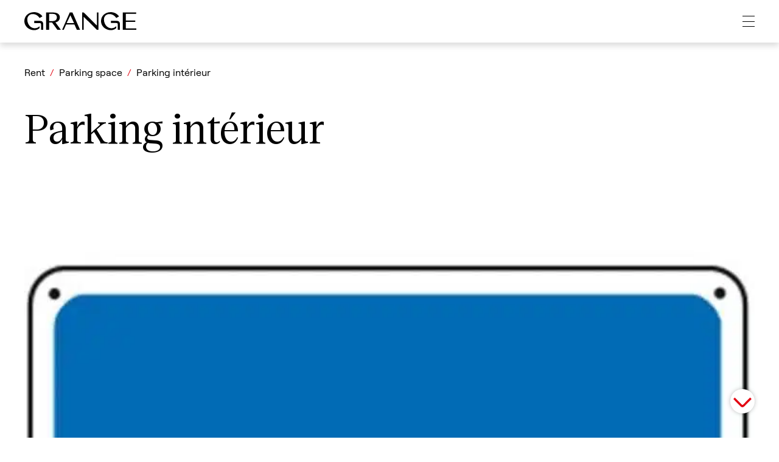

--- FILE ---
content_type: text/html; charset=UTF-8
request_url: https://www.grange.ch/annonces/parking-interieur/
body_size: 14013
content:
<!doctype html>
<html lang="fr-FR" >
<head>

    <!-- Google Tag Manager -->
    <script>(function(w,d,s,l,i){w[l]=w[l]||[];w[l].push({'gtm.start':
    new Date().getTime(),event:'gtm.js'});var f=d.getElementsByTagName(s)[0],
    j=d.createElement(s),dl=l!='dataLayer'?'&l='+l:'';j.async=true;j.src=
    'https://www.googletagmanager.com/gtm.js?id='+i+dl;f.parentNode.insertBefore(j,f);
    })(window,document,'script','dataLayer','GTM-PFCFK4C');</script>
    <!-- End Google Tag Manager -->

    <!-- Meta Pixel Code -->
    <script>
    !function(f,b,e,v,n,t,s)
    {if(f.fbq)return;n=f.fbq=function(){n.callMethod?
    n.callMethod.apply(n,arguments):n.queue.push(arguments)};
    if(!f._fbq)f._fbq=n;n.push=n;n.loaded=!0;n.version='2.0';
    n.queue=[];t=b.createElement(e);t.async=!0;
    t.src=v;s=b.getElementsByTagName(e)[0];
    s.parentNode.insertBefore(t,s)}(window, document,'script',
    'https://connect.facebook.net/en_US/fbevents.js');
    fbq('init', '1113294354311391');
    fbq('track', 'PageView');
    </script>
    <noscript><img height="1" width="1" style="display:none"
    src=https://www.facebook.com/tr?id=1113294354311391&ev=PageView&noscript=1
    /></noscript>
    <!-- End Meta Pixel Code -->
    <meta charset="UTF-8">
    
    <meta name="viewport" content="width=device-width, initial-scale=1.0, maximum-scale=1.0, user-scalable=no">
    <script type="module" crossorigin src="https://smarthypotheque.ch/widget/index.js"></script>
    <link rel="preconnect" href="https://fonts.googleapis.com">
<link rel="preconnect" href="https://fonts.gstatic.com" crossorigin>
<link href="https://fonts.googleapis.com/css2?family=Montserrat:ital,wght@0,100..900;1,100..900&display=swap" rel="stylesheet">
    <script>!function(e,c){e[c]=e[c]+(e[c]&&" ")+"quform-js"}(document.documentElement,"className");</script><meta name='robots' content='index, follow, max-image-preview:large, max-snippet:-1, max-video-preview:-1' />
	<style>img:is([sizes="auto" i], [sizes^="auto," i]) { contain-intrinsic-size: 3000px 1500px }</style>
	<script id="cookieyes" type="text/javascript" src="https://cdn-cookieyes.com/client_data/b24d43d42b725122f44066ad/script.js"></script>
	<!-- This site is optimized with the Yoast SEO plugin v26.4 - https://yoast.com/wordpress/plugins/seo/ -->
	<title>Parking intérieur - GRANGE Immobilier</title>
	<meta name="description" content="Parking intérieur - Un parking (N14) au 1er sous-sol." />
	<link rel="canonical" href="https://www.grange.ch/annonces/parking-interieur/" />
	<meta property="og:locale" content="fr_FR" />
	<meta property="og:type" content="article" />
	<meta property="og:title" content="Parking intérieur - GRANGE Immobilier" />
	<meta property="og:description" content="Parking intérieur - Un parking (N14) au 1er sous-sol." />
	<meta property="og:url" content="https://www.grange.ch/annonces/parking-interieur/" />
	<meta property="og:site_name" content="GRANGE Immobilier" />
	<meta property="article:publisher" content="https://www.facebook.com/grangeimmobilier" />
	<meta property="article:modified_time" content="2026-01-23T00:06:07+00:00" />
	<meta name="twitter:card" content="summary_large_image" />
	<script type="application/ld+json" class="yoast-schema-graph">{"@context":"https://schema.org","@graph":[{"@type":"WebPage","@id":"https://www.grange.ch/annonces/parking-interieur/","url":"https://www.grange.ch/annonces/parking-interieur/","name":"Parking intérieur - GRANGE Immobilier","isPartOf":{"@id":"https://www.grange.ch/#website"},"datePublished":"2024-04-23T15:47:04+00:00","dateModified":"2026-01-23T00:06:07+00:00","description":"Parking intérieur - Un parking (N14) au 1er sous-sol.","breadcrumb":{"@id":"https://www.grange.ch/annonces/parking-interieur/#breadcrumb"},"inLanguage":"fr-FR","potentialAction":[{"@type":"ReadAction","target":["https://www.grange.ch/annonces/parking-interieur/"]}]},{"@type":"BreadcrumbList","@id":"https://www.grange.ch/annonces/parking-interieur/#breadcrumb","itemListElement":[{"@type":"ListItem","position":1,"name":"Accueil","item":"https://www.grange.ch/"},{"@type":"ListItem","position":2,"name":"Parking intérieur"}]},{"@type":"WebSite","@id":"https://www.grange.ch/#website","url":"https://www.grange.ch/","name":"GRANGE Immobilier","description":"L&#039;immobilier au coeur de la vie locale","publisher":{"@id":"https://www.grange.ch/#organization"},"potentialAction":[{"@type":"SearchAction","target":{"@type":"EntryPoint","urlTemplate":"https://www.grange.ch/?s={search_term_string}"},"query-input":{"@type":"PropertyValueSpecification","valueRequired":true,"valueName":"search_term_string"}}],"inLanguage":"fr-FR"},{"@type":"Organization","@id":"https://www.grange.ch/#organization","name":"GRANGE Immobilier","url":"https://www.grange.ch/","logo":{"@type":"ImageObject","inLanguage":"fr-FR","@id":"https://www.grange.ch/#/schema/logo/image/","url":"https://www.grange.ch/wp-content/uploads/2023/08/grange_cmjn_logo_b-scaled.jpg","contentUrl":"https://www.grange.ch/wp-content/uploads/2023/08/grange_cmjn_logo_b-scaled.jpg","width":2560,"height":422,"caption":"GRANGE Immobilier"},"image":{"@id":"https://www.grange.ch/#/schema/logo/image/"},"sameAs":["https://www.facebook.com/grangeimmobilier","https://www.instagram.com/grange_immobilier/","https://www.linkedin.com/company/grange-immobilier-sa/"]}]}</script>
	<!-- / Yoast SEO plugin. -->


<link rel='dns-prefetch' href='//code.jquery.com' />
<link rel='dns-prefetch' href='//unpkg.com' />
<link rel='dns-prefetch' href='//maps.googleapis.com' />
<link rel='stylesheet' id='taccss-css' href='https://www.grange.ch/wp-content/mu-plugins/swat-mu-plugin/mu_plugs_swat/tac/assets/style.css?ver=6.8.3' type='text/css' media='all' />
<link rel='stylesheet' id='wp-block-library-css' href='https://www.grange.ch/wp-includes/css/dist/block-library/style.min.css?ver=6.8.3' type='text/css' media='all' />
<style id='classic-theme-styles-inline-css' type='text/css'>
/*! This file is auto-generated */
.wp-block-button__link{color:#fff;background-color:#32373c;border-radius:9999px;box-shadow:none;text-decoration:none;padding:calc(.667em + 2px) calc(1.333em + 2px);font-size:1.125em}.wp-block-file__button{background:#32373c;color:#fff;text-decoration:none}
</style>
<style id='global-styles-inline-css' type='text/css'>
:root{--wp--preset--aspect-ratio--square: 1;--wp--preset--aspect-ratio--4-3: 4/3;--wp--preset--aspect-ratio--3-4: 3/4;--wp--preset--aspect-ratio--3-2: 3/2;--wp--preset--aspect-ratio--2-3: 2/3;--wp--preset--aspect-ratio--16-9: 16/9;--wp--preset--aspect-ratio--9-16: 9/16;--wp--preset--color--black: #000000;--wp--preset--color--cyan-bluish-gray: #abb8c3;--wp--preset--color--white: #ffffff;--wp--preset--color--pale-pink: #f78da7;--wp--preset--color--vivid-red: #cf2e2e;--wp--preset--color--luminous-vivid-orange: #ff6900;--wp--preset--color--luminous-vivid-amber: #fcb900;--wp--preset--color--light-green-cyan: #7bdcb5;--wp--preset--color--vivid-green-cyan: #00d084;--wp--preset--color--pale-cyan-blue: #8ed1fc;--wp--preset--color--vivid-cyan-blue: #0693e3;--wp--preset--color--vivid-purple: #9b51e0;--wp--preset--gradient--vivid-cyan-blue-to-vivid-purple: linear-gradient(135deg,rgba(6,147,227,1) 0%,rgb(155,81,224) 100%);--wp--preset--gradient--light-green-cyan-to-vivid-green-cyan: linear-gradient(135deg,rgb(122,220,180) 0%,rgb(0,208,130) 100%);--wp--preset--gradient--luminous-vivid-amber-to-luminous-vivid-orange: linear-gradient(135deg,rgba(252,185,0,1) 0%,rgba(255,105,0,1) 100%);--wp--preset--gradient--luminous-vivid-orange-to-vivid-red: linear-gradient(135deg,rgba(255,105,0,1) 0%,rgb(207,46,46) 100%);--wp--preset--gradient--very-light-gray-to-cyan-bluish-gray: linear-gradient(135deg,rgb(238,238,238) 0%,rgb(169,184,195) 100%);--wp--preset--gradient--cool-to-warm-spectrum: linear-gradient(135deg,rgb(74,234,220) 0%,rgb(151,120,209) 20%,rgb(207,42,186) 40%,rgb(238,44,130) 60%,rgb(251,105,98) 80%,rgb(254,248,76) 100%);--wp--preset--gradient--blush-light-purple: linear-gradient(135deg,rgb(255,206,236) 0%,rgb(152,150,240) 100%);--wp--preset--gradient--blush-bordeaux: linear-gradient(135deg,rgb(254,205,165) 0%,rgb(254,45,45) 50%,rgb(107,0,62) 100%);--wp--preset--gradient--luminous-dusk: linear-gradient(135deg,rgb(255,203,112) 0%,rgb(199,81,192) 50%,rgb(65,88,208) 100%);--wp--preset--gradient--pale-ocean: linear-gradient(135deg,rgb(255,245,203) 0%,rgb(182,227,212) 50%,rgb(51,167,181) 100%);--wp--preset--gradient--electric-grass: linear-gradient(135deg,rgb(202,248,128) 0%,rgb(113,206,126) 100%);--wp--preset--gradient--midnight: linear-gradient(135deg,rgb(2,3,129) 0%,rgb(40,116,252) 100%);--wp--preset--font-size--small: 13px;--wp--preset--font-size--medium: 20px;--wp--preset--font-size--large: 36px;--wp--preset--font-size--x-large: 42px;--wp--preset--spacing--20: 0.44rem;--wp--preset--spacing--30: 0.67rem;--wp--preset--spacing--40: 1rem;--wp--preset--spacing--50: 1.5rem;--wp--preset--spacing--60: 2.25rem;--wp--preset--spacing--70: 3.38rem;--wp--preset--spacing--80: 5.06rem;--wp--preset--shadow--natural: 6px 6px 9px rgba(0, 0, 0, 0.2);--wp--preset--shadow--deep: 12px 12px 50px rgba(0, 0, 0, 0.4);--wp--preset--shadow--sharp: 6px 6px 0px rgba(0, 0, 0, 0.2);--wp--preset--shadow--outlined: 6px 6px 0px -3px rgba(255, 255, 255, 1), 6px 6px rgba(0, 0, 0, 1);--wp--preset--shadow--crisp: 6px 6px 0px rgba(0, 0, 0, 1);}:where(.is-layout-flex){gap: 0.5em;}:where(.is-layout-grid){gap: 0.5em;}body .is-layout-flex{display: flex;}.is-layout-flex{flex-wrap: wrap;align-items: center;}.is-layout-flex > :is(*, div){margin: 0;}body .is-layout-grid{display: grid;}.is-layout-grid > :is(*, div){margin: 0;}:where(.wp-block-columns.is-layout-flex){gap: 2em;}:where(.wp-block-columns.is-layout-grid){gap: 2em;}:where(.wp-block-post-template.is-layout-flex){gap: 1.25em;}:where(.wp-block-post-template.is-layout-grid){gap: 1.25em;}.has-black-color{color: var(--wp--preset--color--black) !important;}.has-cyan-bluish-gray-color{color: var(--wp--preset--color--cyan-bluish-gray) !important;}.has-white-color{color: var(--wp--preset--color--white) !important;}.has-pale-pink-color{color: var(--wp--preset--color--pale-pink) !important;}.has-vivid-red-color{color: var(--wp--preset--color--vivid-red) !important;}.has-luminous-vivid-orange-color{color: var(--wp--preset--color--luminous-vivid-orange) !important;}.has-luminous-vivid-amber-color{color: var(--wp--preset--color--luminous-vivid-amber) !important;}.has-light-green-cyan-color{color: var(--wp--preset--color--light-green-cyan) !important;}.has-vivid-green-cyan-color{color: var(--wp--preset--color--vivid-green-cyan) !important;}.has-pale-cyan-blue-color{color: var(--wp--preset--color--pale-cyan-blue) !important;}.has-vivid-cyan-blue-color{color: var(--wp--preset--color--vivid-cyan-blue) !important;}.has-vivid-purple-color{color: var(--wp--preset--color--vivid-purple) !important;}.has-black-background-color{background-color: var(--wp--preset--color--black) !important;}.has-cyan-bluish-gray-background-color{background-color: var(--wp--preset--color--cyan-bluish-gray) !important;}.has-white-background-color{background-color: var(--wp--preset--color--white) !important;}.has-pale-pink-background-color{background-color: var(--wp--preset--color--pale-pink) !important;}.has-vivid-red-background-color{background-color: var(--wp--preset--color--vivid-red) !important;}.has-luminous-vivid-orange-background-color{background-color: var(--wp--preset--color--luminous-vivid-orange) !important;}.has-luminous-vivid-amber-background-color{background-color: var(--wp--preset--color--luminous-vivid-amber) !important;}.has-light-green-cyan-background-color{background-color: var(--wp--preset--color--light-green-cyan) !important;}.has-vivid-green-cyan-background-color{background-color: var(--wp--preset--color--vivid-green-cyan) !important;}.has-pale-cyan-blue-background-color{background-color: var(--wp--preset--color--pale-cyan-blue) !important;}.has-vivid-cyan-blue-background-color{background-color: var(--wp--preset--color--vivid-cyan-blue) !important;}.has-vivid-purple-background-color{background-color: var(--wp--preset--color--vivid-purple) !important;}.has-black-border-color{border-color: var(--wp--preset--color--black) !important;}.has-cyan-bluish-gray-border-color{border-color: var(--wp--preset--color--cyan-bluish-gray) !important;}.has-white-border-color{border-color: var(--wp--preset--color--white) !important;}.has-pale-pink-border-color{border-color: var(--wp--preset--color--pale-pink) !important;}.has-vivid-red-border-color{border-color: var(--wp--preset--color--vivid-red) !important;}.has-luminous-vivid-orange-border-color{border-color: var(--wp--preset--color--luminous-vivid-orange) !important;}.has-luminous-vivid-amber-border-color{border-color: var(--wp--preset--color--luminous-vivid-amber) !important;}.has-light-green-cyan-border-color{border-color: var(--wp--preset--color--light-green-cyan) !important;}.has-vivid-green-cyan-border-color{border-color: var(--wp--preset--color--vivid-green-cyan) !important;}.has-pale-cyan-blue-border-color{border-color: var(--wp--preset--color--pale-cyan-blue) !important;}.has-vivid-cyan-blue-border-color{border-color: var(--wp--preset--color--vivid-cyan-blue) !important;}.has-vivid-purple-border-color{border-color: var(--wp--preset--color--vivid-purple) !important;}.has-vivid-cyan-blue-to-vivid-purple-gradient-background{background: var(--wp--preset--gradient--vivid-cyan-blue-to-vivid-purple) !important;}.has-light-green-cyan-to-vivid-green-cyan-gradient-background{background: var(--wp--preset--gradient--light-green-cyan-to-vivid-green-cyan) !important;}.has-luminous-vivid-amber-to-luminous-vivid-orange-gradient-background{background: var(--wp--preset--gradient--luminous-vivid-amber-to-luminous-vivid-orange) !important;}.has-luminous-vivid-orange-to-vivid-red-gradient-background{background: var(--wp--preset--gradient--luminous-vivid-orange-to-vivid-red) !important;}.has-very-light-gray-to-cyan-bluish-gray-gradient-background{background: var(--wp--preset--gradient--very-light-gray-to-cyan-bluish-gray) !important;}.has-cool-to-warm-spectrum-gradient-background{background: var(--wp--preset--gradient--cool-to-warm-spectrum) !important;}.has-blush-light-purple-gradient-background{background: var(--wp--preset--gradient--blush-light-purple) !important;}.has-blush-bordeaux-gradient-background{background: var(--wp--preset--gradient--blush-bordeaux) !important;}.has-luminous-dusk-gradient-background{background: var(--wp--preset--gradient--luminous-dusk) !important;}.has-pale-ocean-gradient-background{background: var(--wp--preset--gradient--pale-ocean) !important;}.has-electric-grass-gradient-background{background: var(--wp--preset--gradient--electric-grass) !important;}.has-midnight-gradient-background{background: var(--wp--preset--gradient--midnight) !important;}.has-small-font-size{font-size: var(--wp--preset--font-size--small) !important;}.has-medium-font-size{font-size: var(--wp--preset--font-size--medium) !important;}.has-large-font-size{font-size: var(--wp--preset--font-size--large) !important;}.has-x-large-font-size{font-size: var(--wp--preset--font-size--x-large) !important;}
:where(.wp-block-post-template.is-layout-flex){gap: 1.25em;}:where(.wp-block-post-template.is-layout-grid){gap: 1.25em;}
:where(.wp-block-columns.is-layout-flex){gap: 2em;}:where(.wp-block-columns.is-layout-grid){gap: 2em;}
:root :where(.wp-block-pullquote){font-size: 1.5em;line-height: 1.6;}
</style>
<link rel='stylesheet' id='wpml-legacy-horizontal-list-0-css' href='https://www.grange.ch/wp-content/plugins/sitepress-multilingual-cms/templates/language-switchers/legacy-list-horizontal/style.min.css?ver=1' type='text/css' media='all' />
<link rel='stylesheet' id='quform-css' href='https://www.grange.ch/wp-content/plugins/quform/cache/quform.css?ver=1764318844' type='text/css' media='all' />
<link rel='stylesheet' id='leaflet-css' href='https://unpkg.com/leaflet@1.9.3/dist/leaflet.css?ver=6.8.3' type='text/css' media='all' />
<link rel='stylesheet' id='main-css' href='https://www.grange.ch/wp-content/themes/grange/dist/css/main.min.css?ver=6.8.3' type='text/css' media='all' />
<script type="text/javascript" src="https://unpkg.com/leaflet@1.9.3/dist/leaflet.js?ver=6.8.3" id="leaflet-js"></script>
<script type="text/javascript" id="wpml-browser-redirect-js-extra">
/* <![CDATA[ */
var wpml_browser_redirect_params = {"pageLanguage":"fr","languageUrls":{"fr_fr":"https:\/\/www.grange.ch\/annonces\/parking-interieur\/","fr":"https:\/\/www.grange.ch\/annonces\/parking-interieur\/","en_us":"https:\/\/www.grange.ch\/en\/properties\/parking-interieur-2\/","en":"https:\/\/www.grange.ch\/en\/properties\/parking-interieur-2\/","us":"https:\/\/www.grange.ch\/en\/properties\/parking-interieur-2\/"},"cookie":{"name":"_icl_visitor_lang_js","domain":"www.grange.ch","path":"\/","expiration":24}};
/* ]]> */
</script>
<script type="text/javascript" src="https://www.grange.ch/wp-content/plugins/sitepress-multilingual-cms/dist/js/browser-redirect/app.js?ver=485900" id="wpml-browser-redirect-js"></script>
<link rel="alternate" title="oEmbed (JSON)" type="application/json+oembed" href="https://www.grange.ch/wp-json/oembed/1.0/embed?url=https%3A%2F%2Fwww.grange.ch%2Fannonces%2Fparking-interieur%2F" />
<link rel="alternate" title="oEmbed (XML)" type="text/xml+oembed" href="https://www.grange.ch/wp-json/oembed/1.0/embed?url=https%3A%2F%2Fwww.grange.ch%2Fannonces%2Fparking-interieur%2F&#038;format=xml" />
<meta name="generator" content="WPML ver:4.8.5 stt:1,4;" />
<link rel="icon" href="https://www.grange.ch/wp-content/uploads/2023/05/cropped-favicon-32x32.png" sizes="32x32" />
<link rel="icon" href="https://www.grange.ch/wp-content/uploads/2023/05/cropped-favicon-192x192.png" sizes="192x192" />
<link rel="apple-touch-icon" href="https://www.grange.ch/wp-content/uploads/2023/05/cropped-favicon-180x180.png" />
<meta name="msapplication-TileImage" content="https://www.grange.ch/wp-content/uploads/2023/05/cropped-favicon-270x270.png" />
			<style type="text/css">
					</style>
		</head>

<body class="wp-singular annonces-template-default single single-annonces postid-36991 wp-theme-grange grange">

    <!-- Google Tag Manager (noscript) -->
    <noscript><iframe src="https://www.googletagmanager.com/ns.html?id=GTM-PFCFK4C"
    height="0" width="0" style="display:none;visibility:hidden"></iframe></noscript>
    <!-- End Google Tag Manager (noscript) -->

        <div class="topbar">
    <div class="topbar__title">
        <a href="https://www.grange.ch" class="logo-g" title="Grange - Accueil">
            <svg viewBox="0 0 39 38" fill="none" class="logo-g__svg" xmlns="http://www.w3.org/2000/svg">
                <g clip-path="url(#clip0_596_5722)">
                <path d="M20.4112 38C24.8033 38 28.685 36.8308 31.7103 34.8029V31.149C29.7056 33.3413 26.972 34.7115 23.6916 34.7115C13.5407 34.7115 6.15981 26.5452 6.19626 15.3462C6.15981 8.36731 10.9164 3.28846 17.4953 3.28846C24.0743 3.28846 29.1224 6.52212 32.1659 12.149L37.9065 8.86058C34.3164 3.23365 27.9561 0 20.4112 0C8.62009 0 0.0182243 8.00192 0 19C0.0182243 29.9981 8.62009 38 20.4112 38Z" fill="black"/>
                <path d="M20.4113 22.8366H32.4393C34.0795 22.8366 34.6262 23.3846 34.6262 25.0289V37.2693H39V25.0289C39 20.2241 37.3599 18.6346 32.4393 18.6346H20.4113V22.8366Z" fill="#E30613"/>
                </g>
                <defs>
                <clipPath id="clip0_596_5722">
                <rect width="39" height="38" fill="white"/>
                </clipPath>
                </defs>
            </svg>
        </a>
        <div class="topbar__title__txt"><span>Opinions & Actualités</span></div>
        <button class="burger">
            <span class="burger-bar"></span>
            <span class="burger-bar"></span>
            <span class="burger-bar"></span>
        </button>
    </div>
    <div class="topbar__nav">
        <a href="https://www.grange.ch" class="logo-grange">
            <svg viewBox="0 0 209 34" fill="none" class="logo-grange__svg" xmlns="http://www.w3.org/2000/svg">
                <path d="M28.3255 16.2229H18.4386V20.2605H28.3255C30.5242 20.2605 31.1591 20.8931 31.1591 23.0836V32.9338H35.2119V23.0836C35.2119 18.0194 33.4086 16.2229 28.3255 16.2229Z" fill="black"/>
                <path d="M171.502 16.1938H161.615V20.2315H171.502C173.701 20.2315 174.336 20.8641 174.336 23.0546V32.9047H178.389V23.0546C178.389 17.9904 176.586 16.1938 171.502 16.1938Z" fill="black"/>
                <path d="M66.244 9.72721C66.244 4.19307 61.7885 0.650635 54.0132 0.650635H40.7013V32.9265H46.2089V19.1616H51.6368L61.7051 32.9265H68.1851L57.939 18.905C63.0149 18.37 66.244 14.3577 66.244 9.72359V9.72721ZM46.2089 16.5843V3.23155H53.3638C58.0442 3.23155 60.7327 5.81969 60.7327 9.72721C60.7327 13.6347 58.0442 16.5843 53.3638 16.5843H46.2089Z" fill="black"/>
                <path d="M84.7044 0.650635L70.4927 32.9265H73.5694L78.0249 22.921H93.4666L98.0236 32.9265H104.017L89.8057 0.650635H84.708H84.7044ZM78.9646 20.34L85.9271 5.81608L92.7446 20.34H78.9646Z" fill="black"/>
                <path d="M135.431 24.9054L110.82 0.650635H107.903V32.9265H110.82V8.65364L135.431 32.9265H138.344V0.650635H135.431V24.9054Z" fill="black"/>
                <path d="M189.288 30.3456V18.0772H206.899V15.4963H189.288V3.23155H208.637V0.650635H183.78V32.9265H209V30.3456H189.288Z" fill="black"/>
                <path d="M28.3691 26.1922C26.7037 28.0719 23.4492 30.0202 19.3566 30.0202C11.7119 30.0202 5.47499 22.6136 5.50764 13.5588C5.47499 7.76435 9.73452 3.5532 15.6304 3.5532C20.9602 3.5532 25.6588 6.49197 28.4271 10.8947L33.6917 7.90894C30.4553 3.15197 24.7046 0.00354004 18.2246 0.00354004C7.69546 0.00354004 0.0145129 7.07394 0 16.7867C0.0145129 26.0187 8.21429 33.5699 18.2246 33.5699C22.3172 33.5699 25.8402 32.1312 28.3691 29.76V26.1922Z" fill="black"/>
                <path d="M171.506 26.1308C169.855 28.0286 166.572 30.0203 162.439 30.0203C154.794 30.0203 148.557 22.6137 148.59 13.5588C148.557 7.76443 152.817 3.55327 158.713 3.55327C164.043 3.55327 168.741 6.49205 171.51 10.8948L176.774 7.90902C173.534 3.14843 167.783 0 161.303 0C150.774 0 143.097 7.0704 143.079 16.7832C143.093 26.0152 151.293 33.5663 161.303 33.5663C165.425 33.5663 168.97 32.106 171.506 29.7022V26.1236V26.1308Z" fill="black"/>
            </svg>
        </a>
        <ul class="topbar__top-list">
                        <li class="topbar__nav-item topbar__nav-item--acheter-louer">
                <a href="https://www.grange.ch/a-louer/?filter_type[]=app&filter_type[]=mai&filter_location=Genève" data-nav="louer">Louer</a>
            </li>
            <li class="topbar__nav-item topbar__nav-item--acheter-louer">
                <a href="https://www.grange.ch/a-acheter/?filter_type[]=app&filter_type[]=mai&filter_location=Genève" data-nav="acheter">Acheter</a>
            </li>
            <li class="topbar__nav-item">
                <a href="https://www.grange.ch/estimation/" data-nav>Estimer</a>
            </li>
            <li class="topbar__nav-item">
                <a href="https://www.grange.ch/metiers/" data-nav="metiers">Nos métiers</a>
            </li>
            <li class="topbar__nav-item">
                <a href="https://www.grange.ch/a-propos/#grange-immobilier/" data-nav="a-propos">A propos</a>
            </li>
            <li class="topbar__nav-item">
                <a href="#" data-nav="id">
                    <svg width="17" height="23" viewBox="0 0 17 23" fill="none" xmlns="http://www.w3.org/2000/svg"><path d="M12.8326 5.98605C12.8326 8.50468 10.7936 10.5444 8.28103 10.5444C5.76843 10.5444 3.72949 8.50468 3.72949 5.98605C3.72949 3.46741 5.76843 1.42773 8.28103 1.42773C10.7936 1.42773 12.8326 3.46741 12.8326 5.98605Z" stroke="black" stroke-width="2"/><path d="M1.34131 22.1978C1.34131 19.573 2.72919 14.3235 8.28073 14.3235C13.8323 14.3235 15.6828 18.9554 15.6828 22.1978" stroke="black" stroke-width="2"/></svg>
                </a>
                
<div class="wpml-ls-statics-shortcode_actions wpml-ls wpml-ls-legacy-list-horizontal">
	<ul role="menu"><li class="wpml-ls-slot-shortcode_actions wpml-ls-item wpml-ls-item-fr wpml-ls-current-language wpml-ls-first-item wpml-ls-item-legacy-list-horizontal" role="none">
				<a href="https://www.grange.ch/annonces/parking-interieur/" class="wpml-ls-link" role="menuitem" >
                    <span class="wpml-ls-native" role="menuitem">Fr</span></a>
			</li><li class="wpml-ls-slot-shortcode_actions wpml-ls-item wpml-ls-item-en wpml-ls-last-item wpml-ls-item-legacy-list-horizontal" role="none">
				<a href="https://www.grange.ch/en/properties/parking-interieur-2/" class="wpml-ls-link" role="menuitem"  aria-label="Passer à En" title="Passer à En" >
                    <span class="wpml-ls-native" lang="en">En</span></a>
			</li></ul>
</div>
            </li>
        </ul>
        <button class="burger">
            <span class="burger-bar"></span>
            <span class="burger-bar"></span>
            <span class="burger-bar"></span>
        </button>
    </div>
    <div class="subnav subnav--acheter">
        <div class="subnav__details">
                            <span class="subnav__title">Vous souhaitez acheter</span>
                                    <div class="subnav__intro">
                <p>Bienvenue chez Grange Immobilier, spécialiste de la vente de biens immobiliers en Suisse romande. </p>
            </div>
                        <a href="https://my.grange.ch/search/VENTE" class="subnav__cta" target="_blank">Créer une alerte</a>
        </div>
        <ul class="subnav__list">
            <li class="subnav__item"><a href="https://www.grange.ch/a-acheter/?filter_type=app&filter_location=Genève">Appartement</a></li>
            <li class="subnav__item"><a href="https://www.grange.ch/a-acheter/?filter_type=mai&filter_location=Genève">Maison</a></li>
            <li class="subnav__item"><a href="https://www.grange.ch/a-acheter/?filter_type[]=app&filter_type[]=mai&filter_prestige=1">Prestige</a></li>
            <li class="subnav__item"><a href="https://www.grange.ch/a-acheter/?filter_type=lco_arc">Arcade</a></li>
            <li class="subnav__item"><a href="https://www.grange.ch/a-acheter/?filter_type=lco_bur">Bureau</a></li>
            <li class="subnav__item"><a href="https://www.grange.ch/a-acheter/?filter_type=lco_depot">Dépot</a></li>
            <li class="subnav__item"><a href="https://www.grange.ch/a-acheter/?filter_type=ter">Terrain</a></li>
            <li class="subnav__item"><a href="https://www.grange.ch/a-acheter/?filter_type=lco_ind_at_act">Industrie/Atelier/Activité</a></li>
            <li class="subnav__item"><a href="https://www.grange.ch/a-acheter/?filter_type=parc">Place de parc</a></li>
            <li class="subnav__item"><a href="https://www.grange.ch/a-acheter/?filter_type=imm">Immeuble</a></li>
                            <li class="subnav__item"><a href="https://www.grange.ch/projets-neufs/">Projet Neuf</a></li>
                    </ul>
    </div>
    <div class="subnav subnav--louer">
        <div class="subnav__details">
                        <span class="subnav__title">Vous souhaitez louer</span>
                                    <div class="subnav__intro">
                <p>Bienvenue chez Grange Immobilier, votre partenaire de confiance pour la location de biens immobiliers.</p>
            </div>
                        <a href="https://my.grange.ch/search/LOCATION" class="subnav__cta" target="_blank">Créer une alerte</a>
        </div>
        <ul class="subnav__list">
            <li class="subnav__item"><a href="https://www.grange.ch/a-louer/?filter_type=app&filter_location=Genève">Appartement</a></li>
            <li class="subnav__item"><a href="https://www.grange.ch/a-louer/?filter_type=mai&filter_location=Genève">Maison</a></li>
            <li class="subnav__item"><a href="https://www.grange.ch/a-louer/?filter_type[]=app&filter_type[]=mai&filter_prestige=1">Prestige</a></li>
            <li class="subnav__item"><a href="https://www.grange.ch/a-louer/?filter_type=lco_arc">Arcade</a></li>
            <li class="subnav__item"><a href="https://www.grange.ch/a-louer/?filter_type=lco_bur">Bureau</a></li>
            <li class="subnav__item"><a href="https://www.grange.ch/a-louer/?filter_type=lco_depot">Dépot</a></li>
            <li class="subnav__item"><a href="https://www.grange.ch/a-louer/?filter_type=lco_ind_at_act">Industrie/Atelier/Activité</a></li>
            <li class="subnav__item"><a href="https://www.grange.ch/a-louer/?filter_type=parc">Place de parc</a></li>
                            <li class="subnav__item"><a href="https://www.grange.ch/projets-neufs/">Projet Neuf</a></li>
                    </ul>
    </div>
    <div class="subnav subnav--metiers">
        <!--
                        <ul>
                                    <li>
                        <a href="https://www.grange.ch/metiers/gerer/">Gérer</a>
                                                    <ul class="subnav__subnav">
                             

                                
                             

                                                                    <li><a href="https://www.grange.ch/metiers/gerer/#gerance-immeuble">Gérance d'immeuble</a></li>
                                
                             

                                                                    <li><a href="https://www.grange.ch/metiers/gerer/#gerance-residentielle">Gérance résidentielle</a></li>
                                
                             

                                                                    <li><a href="https://www.grange.ch/metiers/gerer/#gerance-copropriete">Gérance de copropriété</a></li>
                                
                             

                                
                             

                                                                    <li><a href="https://www.grange.ch/metiers/gerer/#service-grands-travaux-energie">Service Grands Travaux & Energie</a></li>
                                
                             

                                                                    <li><a href="https://www.grange.ch/metiers/gerer/#services-support">Services support</a></li>
                                
                                                        </ul>
                                            </li>
                                    <li>
                        <a href="https://www.grange.ch/metiers/vendre/">Vendre</a>
                                                    <ul class="subnav__subnav">
                             

                                                                    <li><a href="https://www.grange.ch/metiers/vendre/#equipe">Une équipe transversale</a></li>
                                
                             

                                                                    <li><a href="https://www.grange.ch/metiers/vendre/#vendre-un-appartement-ou-une-villa ">Vendre un appartement ou une villa </a></li>
                                
                             

                                                                    <li><a href="https://www.grange.ch/metiers/vendre/#vendre-un-terrain-ou-une-propriete-en-zone-a-batir">Vendre un terrain ou une propriété en zone à bâtir</a></li>
                                
                             

                                                                    <li><a href="https://www.grange.ch/metiers/vendre/#vendre-un-projet-neuf">Vendre un projet neuf</a></li>
                                
                             

                                
                             

                                                                    <li><a href="https://www.grange.ch/metiers/vendre/#estimation">Estimation</a></li>
                                
                             

                                
                             

                                                                    <li><a href="https://www.grange.ch/metiers/vendre/#notre-gamme-prestige">Notre gamme PRESTIGE</a></li>
                                
                             

                                
                             

                                                                    <li><a href="https://www.grange.ch/metiers/vendre/#partenaires-et-reseau">Partenaires et réseau</a></li>
                                
                                                        </ul>
                                            </li>
                                    <li>
                        <a href="https://www.grange.ch/metiers/investir/">Investir</a>
                                                    <ul class="subnav__subnav">
                             

                                                                    <li><a href="https://www.grange.ch/metiers/investir/#acheter-un-immeuble ">Acheter un immeuble </a></li>
                                
                             

                                                                    <li><a href="https://www.grange.ch/metiers/investir/#vendre-un-immeuble">Vendre un immeuble</a></li>
                                
                             

                                
                             

                                                                    <li><a href="https://www.grange.ch/metiers/investir/#la-complementarite-de-nos-services">La complémentarité de nos services</a></li>
                                
                             

                                                                    <li><a href="https://www.grange.ch/metiers/investir/#une-veille-macroeconomique-permanente">Une veille macroéconomique permanente</a></li>
                                
                                                        </ul>
                                            </li>
                                    <li>
                        <a href="https://www.grange.ch/metiers/developper/">Développer</a>
                                                    <ul class="subnav__subnav">
                             

                                                                    <li><a href="https://www.grange.ch/metiers/developper/#developper-un-projet">Développer un projet</a></li>
                                
                             

                                                                    <li><a href="https://www.grange.ch/metiers/developper/#surelever-un-immeuble">Surélever un immeuble</a></li>
                                
                             

                                                                    <li><a href="https://www.grange.ch/metiers/developper/#une-equipe-experimentee-et-competente">Une équipe expérimentée et compétente</a></li>
                                
                             

                                
                             

                                                                    <li><a href="https://www.grange.ch/metiers/developper/#commercialisation-du-projet">Commercialisation du projet</a></li>
                                
                                                        </ul>
                                            </li>
                                </ul>
                        -->

        <ul id="menu-nos-metiers" class="menu"><li id="menu-item-719" class="menu-item menu-item-type-post_type menu-item-object-metiers menu-item-has-children menu-item-719"><a href="https://www.grange.ch/metiers/gerer/">Gérer</a>
<ul class="sub-menu">
	<li id="menu-item-723" class="menu-item menu-item-type-post_type menu-item-object-metiers menu-item-723"><a href="https://www.grange.ch/metiers/gerer/gerance-immeuble/">Immeuble</a></li>
	<li id="menu-item-722" class="menu-item menu-item-type-post_type menu-item-object-metiers menu-item-722"><a href="https://www.grange.ch/metiers/gerer/gerance-residentielle/">Résidentiel</a></li>
	<li id="menu-item-920" class="menu-item menu-item-type-custom menu-item-object-custom menu-item-920"><a href="https://www.grange.ch/metiers/gerer/gerance-residentielle/#location-prestige">Prestige</a></li>
	<li id="menu-item-721" class="menu-item menu-item-type-post_type menu-item-object-metiers menu-item-721"><a href="https://www.grange.ch/metiers/gerer/gerance-copropriete/">Copropriété</a></li>
	<li id="menu-item-720" class="menu-item menu-item-type-post_type menu-item-object-metiers menu-item-720"><a href="https://www.grange.ch/metiers/gerer/grands-travaux-et-energie/">Grands travaux et énergie</a></li>
	<li id="menu-item-37872" class="menu-item menu-item-type-post_type menu-item-object-metiers menu-item-37872"><a href="https://www.grange.ch/metiers/gerer/mise-en-valeur-location-projet-neuf/">Mise en valeur / location projet neuf</a></li>
</ul>
</li>
<li id="menu-item-718" class="menu-item menu-item-type-post_type menu-item-object-metiers menu-item-has-children menu-item-718"><a href="https://www.grange.ch/metiers/vendre/">Vendre</a>
<ul class="sub-menu">
	<li id="menu-item-743" class="menu-item menu-item-type-custom menu-item-object-custom menu-item-743"><a href="https://www.grange.ch/metiers/vendre/#vendre-un-appartement-ou-une-villa">Résidentiel</a></li>
	<li id="menu-item-921" class="menu-item menu-item-type-custom menu-item-object-custom menu-item-921"><a href="https://www.grange.ch/metiers/vendre/#notre-gamme-prestige">Prestige</a></li>
	<li id="menu-item-744" class="menu-item menu-item-type-custom menu-item-object-custom menu-item-744"><a href="https://www.grange.ch/metiers/vendre/#vendre-un-terrain-ou-une-propriete-en-zone-a-batir">Terrain</a></li>
	<li id="menu-item-746" class="menu-item menu-item-type-post_type menu-item-object-metiers menu-item-746"><a href="https://www.grange.ch/metiers/investir/vendre-un-immeuble/">Immeuble</a></li>
	<li id="menu-item-37871" class="menu-item menu-item-type-post_type menu-item-object-metiers menu-item-37871"><a href="https://www.grange.ch/metiers/vendre/projet-neuf/">Projet neuf</a></li>
	<li id="menu-item-748" class="menu-item menu-item-type-post_type menu-item-object-page menu-item-748"><a href="https://www.grange.ch/estimation/">Estimer</a></li>
</ul>
</li>
<li id="menu-item-715" class="menu-item menu-item-type-post_type menu-item-object-metiers menu-item-has-children menu-item-715"><a href="https://www.grange.ch/metiers/investir/">Investir</a>
<ul class="sub-menu">
	<li id="menu-item-717" class="menu-item menu-item-type-post_type menu-item-object-metiers menu-item-717"><a href="https://www.grange.ch/metiers/investir/acheter-un-immeuble/">Acheter un immeuble</a></li>
	<li id="menu-item-716" class="menu-item menu-item-type-post_type menu-item-object-metiers menu-item-716"><a href="https://www.grange.ch/metiers/investir/vendre-un-immeuble/">Vendre un immeuble</a></li>
	<li id="menu-item-749" class="menu-item menu-item-type-post_type menu-item-object-page menu-item-749"><a href="https://www.grange.ch/estimation/">Estimer votre immeuble</a></li>
</ul>
</li>
<li id="menu-item-712" class="menu-item menu-item-type-post_type menu-item-object-metiers menu-item-has-children menu-item-712"><a href="https://www.grange.ch/metiers/developper/">Développer</a>
<ul class="sub-menu">
	<li id="menu-item-900" class="menu-item menu-item-type-custom menu-item-object-custom menu-item-900"><a href="https://www.grange.ch/realisations/">Nos développements</a></li>
	<li id="menu-item-713" class="menu-item menu-item-type-post_type menu-item-object-metiers menu-item-713"><a href="https://www.grange.ch/metiers/developper/developpement-durable/">Développement durable</a></li>
</ul>
</li>
</ul>    </div>
    <div class="subnav subnav--a-propos">
        <ul id="menu-a-propos" class="menu"><li id="menu-item-844" class="menu-item menu-item-type-post_type menu-item-object-page menu-item-844"><a href="https://www.grange.ch/a-propos/">GRANGE Immobilier</a></li>
<li id="menu-item-741" class="menu-item menu-item-type-custom menu-item-object-custom menu-item-741"><a href="https://www.grange.ch/actualites/">Opinions &#038; actualités</a></li>
<li id="menu-item-754" class="menu-item menu-item-type-custom menu-item-object-custom menu-item-754"><a href="https://www.grange.ch/a-propos/#notre-equipe">Equipe</a></li>
<li id="menu-item-2091" class="menu-item menu-item-type-custom menu-item-object-custom menu-item-2091"><a href="https://www.grange.ch/a-propos#emplois">Emplois</a></li>
<li id="menu-item-37942" class="menu-item menu-item-type-custom menu-item-object-custom menu-item-37942"><a href="https://shop.grange.ch/">e-Shop</a></li>
<li id="menu-item-39578" class="menu-item menu-item-type-post_type menu-item-object-page menu-item-39578"><a href="https://www.grange.ch/faq-documents-utiles/">FAQ &#038; documents utiles</a></li>
<li id="menu-item-755" class="menu-item menu-item-type-custom menu-item-object-custom menu-item-755"><a href="https://www.grange.ch/a-propos/#contact">Contact</a></li>
</ul>    </div>
    <div class="subnav subnav--id">
        <span>Mon nid</span>
        <ul>
            <!--
            <li><a href="#" title="Espace locataire">Espace locataire</a></li>
            <li><a href="#" title="Espace copropriétaire">Espace copropriétaire</a></li>
            -->
            <li><a href="https://grange.tayo.cloud " target="_blank" title="Locataire">Locataire</a></li>
            <li><a href="https://grange.tayo.cloud" target="_blank" title="Copropriétaire">Copropriétaire</a></li>
            <li><a href="https://proprietaire.grange.ch/equorum/web/gn-login.html" title="Espace propriétaire" target="_blank">Propriétaire</a></li>
            <li><a href="https://grange.tayo.cloud/" title="Fournisseur" target="_blank">Fournisseur</a></li> 
            <li>Concierge <span>&nbsp;coming soon</span></li>
            <li><a href="https://my.grange.ch/" target="_blank" title="MyGrange">Recherche - MyGrange</a></li>
        
        </ul>
    </div>
    
</div>
<div class="mobile-nav mobile-nav--is-closed" data-lenis-prevent>
        <!--
        <ul class="mobile-nav__list">
            <li class="mobile-nav__item">
                <a href="https://www.grange.ch/a-acheter/" title="Acheter">Acheter</a>
            </li>
            <li class="mobile-nav__item">
                <a href="https://www.grange.ch/a-louer/" title="Louer">Louer</a>
            </li>
            <li class="mobile-nav__item">
                <a href="https://www.grange.ch/metiers/" title="Métiers">Métiers</a>
            </li>
            <li class="mobile-nav__item">
                <a href="#" title="À propos">À propos</a>
            </li>
            <li class="mobile-nav__item">
                <a href="#" title="ID">ID</a>
            </li>
        </ul>
        -->
        <!--
            -->
        
<div class="wpml-ls-statics-shortcode_actions wpml-ls wpml-ls-legacy-list-horizontal">
	<ul role="menu"><li class="wpml-ls-slot-shortcode_actions wpml-ls-item wpml-ls-item-fr wpml-ls-current-language wpml-ls-first-item wpml-ls-item-legacy-list-horizontal" role="none">
				<a href="https://www.grange.ch/annonces/parking-interieur/" class="wpml-ls-link" role="menuitem" >
                    <span class="wpml-ls-native" role="menuitem">Fr</span></a>
			</li><li class="wpml-ls-slot-shortcode_actions wpml-ls-item wpml-ls-item-en wpml-ls-last-item wpml-ls-item-legacy-list-horizontal" role="none">
				<a href="https://www.grange.ch/en/properties/parking-interieur-2/" class="wpml-ls-link" role="menuitem"  aria-label="Passer à En" title="Passer à En" >
                    <span class="wpml-ls-native" lang="en">En</span></a>
			</li></ul>
</div>
        <ul id="menu-mobile" class="mobile-nav__list"><li id="menu-item-2193" class="menu-item menu-item-type-custom menu-item-object-custom menu-item-2193"><a href="https://www.grange.ch/a-louer/?filter_type%5B%5D=app&#038;filter_type%5B%5D=mai&#038;filter_location=Gen%C3%A8ve">Louer</a></li>
<li id="menu-item-2194" class="menu-item menu-item-type-custom menu-item-object-custom menu-item-2194"><a href="https://www.grange.ch/a-acheter/?filter_type%5B%5D=app&#038;filter_type%5B%5D=mai&#038;filter_location=Gen%C3%A8ve">Acheter</a></li>
<li id="menu-item-2137" class="menu-item menu-item-type-post_type menu-item-object-page menu-item-2137"><a href="https://www.grange.ch/estimation/">Estimer</a></li>
<li id="menu-item-808" class="menu-item menu-item-type-post_type menu-item-object-page menu-item-has-children menu-item-808"><a href="https://www.grange.ch/metiers/">Nos métiers</a>
<ul class="sub-menu">
	<li id="menu-item-812" class="menu-item menu-item-type-post_type menu-item-object-metiers menu-item-812"><a href="https://www.grange.ch/metiers/gerer/">Gérer</a></li>
	<li id="menu-item-811" class="menu-item menu-item-type-post_type menu-item-object-metiers menu-item-811"><a href="https://www.grange.ch/metiers/vendre/">Vendre</a></li>
	<li id="menu-item-810" class="menu-item menu-item-type-post_type menu-item-object-metiers menu-item-810"><a href="https://www.grange.ch/metiers/investir/">Investir</a></li>
	<li id="menu-item-809" class="menu-item menu-item-type-post_type menu-item-object-metiers menu-item-809"><a href="https://www.grange.ch/metiers/developper/">Développer</a></li>
</ul>
</li>
<li id="menu-item-2139" class="menu-item menu-item-type-custom menu-item-object-custom menu-item-has-children menu-item-2139"><a href="https://www.grange.ch/a-propos/#grange-immobilier">A propos</a>
<ul class="sub-menu">
	<li id="menu-item-2138" class="menu-item menu-item-type-post_type menu-item-object-page menu-item-2138"><a href="https://www.grange.ch/a-propos/">Grange Immobilier</a></li>
	<li id="menu-item-2140" class="menu-item menu-item-type-custom menu-item-object-custom menu-item-2140"><a href="https://www.grange.ch/actualites/">Opinions &#038; actualités</a></li>
	<li id="menu-item-2141" class="menu-item menu-item-type-custom menu-item-object-custom menu-item-2141"><a href="https://www.grange.ch/a-propos/#notre-equipe">Equipe</a></li>
	<li id="menu-item-2142" class="menu-item menu-item-type-custom menu-item-object-custom menu-item-2142"><a href="https://www.grange.ch/a-propos/#emplois">Emplois</a></li>
	<li id="menu-item-38027" class="menu-item menu-item-type-custom menu-item-object-custom menu-item-38027"><a href="https://shop.grange.ch/">e-Shop</a></li>
	<li id="menu-item-39580" class="menu-item menu-item-type-post_type menu-item-object-page menu-item-39580"><a href="https://www.grange.ch/faq-documents-utiles/">FAQ &#038; documents utiles</a></li>
	<li id="menu-item-2144" class="menu-item menu-item-type-custom menu-item-object-custom menu-item-2144"><a href="https://www.grange.ch/a-propos/#contact">Contact</a></li>
</ul>
</li>
<li id="menu-item-2145" class="menu-item menu-item-type-custom menu-item-object-custom menu-item-has-children menu-item-2145"><a href="#">Mon Nid</a>
<ul class="sub-menu">
	<li id="menu-item-2739" class="menu-item menu-item-type-custom menu-item-object-custom menu-item-2739"><a href="https://grange.tayo.cloud">Locataire</a></li>
	<li id="menu-item-2740" class="coming-soon menu-item menu-item-type-custom menu-item-object-custom menu-item-2740"><a href="#">Copropriétaire</a></li>
	<li id="menu-item-2146" class="menu-item menu-item-type-custom menu-item-object-custom menu-item-2146"><a href="https://proprietaire.grange.ch/equorum/web/gn-login.html">Propriétaire</a></li>
	<li id="menu-item-2605" class="menu-item menu-item-type-custom menu-item-object-custom menu-item-2605"><a href="https://grange.tayo.cloud/">Fournisseurs</a></li>
	<li id="menu-item-2741" class="coming-soon menu-item menu-item-type-custom menu-item-object-custom menu-item-2741"><a href="#">Concierge</a></li>
	<li id="menu-item-2147" class="menu-item menu-item-type-custom menu-item-object-custom menu-item-2147"><a href="https://my.grange.ch/">Recherche &#8211; MyGrange</a></li>
</ul>
</li>
</ul>    </div>    <button class="btn-scroll btn-scroll--down">
    <svg viewBox="0 0 15 28" fill="none" xmlns="http://www.w3.org/2000/svg">
        <path d="M2.29773 28L-4.49545e-06 25.711L10.7443 15.1418C11.219 14.669 11.4186 14.3358 11.4186 13.9973C11.4186 13.6588 11.2136 13.3257 10.7443 12.8528L-4.00222e-07 2.289L2.29774 4.01749e-07L13.0421 10.4993C14.3366 11.7674 15 12.9227 15 13.9973C15 15.072 14.3366 16.2326 13.0421 17.4953L2.29773 28Z" fill="#E30613"/>
    </svg>
</button>
<button class="btn-scroll btn-scroll--up btn-scroll--is-hidden">
    <svg viewBox="0 0 15 28" fill="none" xmlns="http://www.w3.org/2000/svg">
        <path d="M2.29773 28L-4.49545e-06 25.711L10.7443 15.1418C11.219 14.669 11.4186 14.3358 11.4186 13.9973C11.4186 13.6588 11.2136 13.3257 10.7443 12.8528L-4.00222e-07 2.289L2.29774 4.01749e-07L13.0421 10.4993C14.3366 11.7674 15 12.9227 15 13.9973C15 15.072 14.3366 16.2326 13.0421 17.4953L2.29773 28Z" fill="#E30613"/>
    </svg>
</button>        <header class="header header--slider">
            <ul class="breadcrumb"><li><a href="https://www.grange.ch/a-louer/" title="À louer">À louer</a></li><li><a href="https://www.grange.ch/a-louer/?filter_type=parc" title="Appartement">Place de parking</a></li><li>Parking intérieur</li></ul>            <div class="header--slider__txt">
                <h1 class="header--slider__title">
                    <span>Parking intérieur</span>
                </h1>
            </div>
            <div class="header-slider">
    <div class="swiper header-slider__slider">
        <svg id="close-slider-icon" xmlns="http://www.w3.org/2000/svg" viewBox="0 0 24 24" stroke-width="1.5" stroke="currentColor" class="w-6 h-6">
            <path stroke-linecap="round" stroke-linejoin="round" d="M6 18L18 6M6 6l12 12"></path>
        </svg>
        <div class="swiper-wrapper header-slider__wrapper">
                                                <div class="watermark header-slider__slide swiper-slide">
                        <img class="header-slider__slide swiper-slide" src="https://www.grange.ch/wp-content/uploads/grange_uploads/annonce_36991_3720709.jpg" alt="">
                    </div>
                                    </div>
        <div class="swiper-pagination"></div>
        <div class="swiper-button-prev">
            <svg viewBox="0 0 15 28" fill="none" xmlns="http://www.w3.org/2000/svg">
                <path d="M2.29773 28L-4.49545e-06 25.711L10.7443 15.1418C11.219 14.669 11.4186 14.3358 11.4186 13.9973C11.4186 13.6588 11.2136 13.3257 10.7443 12.8528L-4.00222e-07 2.289L2.29774 4.01749e-07L13.0421 10.4993C14.3366 11.7674 15 12.9227 15 13.9973C15 15.072 14.3366 16.2326 13.0421 17.4953L2.29773 28Z" fill="#E30613"/>
            </svg>
        </div>
        <div class="swiper-button-next">
            <svg viewBox="0 0 15 28" fill="none" xmlns="http://www.w3.org/2000/svg">
                <path d="M2.29773 28L-4.49545e-06 25.711L10.7443 15.1418C11.219 14.669 11.4186 14.3358 11.4186 13.9973C11.4186 13.6588 11.2136 13.3257 10.7443 12.8528L-4.00222e-07 2.289L2.29774 4.01749e-07L13.0421 10.4993C14.3366 11.7674 15 12.9227 15 13.9973C15 15.072 14.3366 16.2326 13.0421 17.4953L2.29773 28Z" fill="#E30613"/>
            </svg>
        </div>
    </div>
</div>
        </header>

        <main class="main main--with-aside single-annonce " data-top-page="Parking intérieur">
            <div class="main__side main__side__main">
                <header class="annonce-header">
                    <span class="annonce-header__title">Parking intérieur</span>

                    
                                                                                    <span class="annonce-header__price">CHF 180.-/mois</span>
                                                    
                    
                    
                    
                </header>

                                    <section class="section">
                        <div class="block block--just-text">
                            <div class="just-text rte">
                                <p>Un parking (N14) au 1er sous-sol.</p>
                                <p>Numéro de référence : 41446</p>                            </div>
                        </div>
                    </section>
                                <section class="section">
                    <ul class="details-list details-list--big">
                        
                        
                        <!--
                    <li class="detail">
                        <span class="detail__icon icon icon--view"></span>
                        <span class="detail__txt">Vue panoramique</span>
                    </li>
                    -->

                        
                        
                        
                        
                        
                        
                        
                    </ul>
                </section>

                                    <section class="section">
                        <div id="single-map" data-latitude="46.2171882080263" data-longitude="6.11903560368126" data-precision="0"></div>
                    </section>
                                                    <section class="section">
                                                    <div class="title">
                                <h2 class="title__txt">Ce bien m'intéresse</h3>
                            </div>
                                                <div class="block block--just-text">
                            <div class="just-text rte">
                                                                    <p>Vous souhaitez en savoir plus sur ce bien ? Retrouver plus d&rsquo;informations sur MyGrange.</p>
<p>Inscrivez-vous sur notre plateforme MyGrange pour découvrir plus en détail ce bien, pour enregistrer vos favoris et créer vos alertes email.</p>
                                                                <a href="https://my.grange.ch/myRegie/detailBien/?id=101726" title="MyGrange" class="see-more" target="_blank">
                                    <span class="see-more__txt">mygrange.ch</span>
                                    <span class="see-more__icon">
                                        <svg id="Calque_1" xmlns="http://www.w3.org/2000/svg" viewBox="0 0 9 15.72">
                                            <path d="m1.38,15.72l-1.38-1.28,6.45-5.93c.28-.27.4-.45.4-.64s-.12-.38-.4-.64L0,1.28,1.38,0l6.45,5.89c.78.71,1.17,1.36,1.17,1.96s-.4,1.25-1.17,1.96L1.38,15.72Z"></path>
                                        </svg>
                                    </span>
                                </a>
                            </div>
                        </div>
                       
                                                    <div class="block block--focus">
                                <div class="focus">
                                                                            <h2 class="focus__title">J'ai visité ce bien et je soumets ma candidature.</h2>
                                                                                                                <div class="rte">

                                            <p>Ce bien vous intéresse et vous avez déjà effectué une visite ? Vous pouvez déposer votre dossier de candidature dans notre espace dédié.</p>

                                                                                            <a href="https://www.grange.ch/demande-de-location-parking?postId=36991" title="Demande de location" class="see-more btn--demande-location" data-ref="41446 | Parking intérieur | avenue du Bouchet 5A, 1209, Petit-Saconnex | Loyer: 180 | Charges: "><span class="see-more__txt">Demande de location</span><span class="see-more__icon"><svg id="Calque_1" xmlns="http://www.w3.org/2000/svg" viewBox="0 0 9 15.72">
                                                            <path d="m1.38,15.72l-1.38-1.28,6.45-5.93c.28-.27.4-.45.4-.64s-.12-.38-.4-.64L0,1.28,1.38,0l6.45,5.89c.78.71,1.17,1.36,1.17,1.96s-.4,1.25-1.17,1.96L1.38,15.72Z"></path>
                                                        </svg></span></a>
                                            
                                        </div>
                                                                    </div>
                            </div>
                                                <div class="block block--focus">
                            <div class="focus">
                                <h2 class="focus__title">Votre garantie de loyer sans dépôt bancaire</h2>
                                                                <img class="focus__img" src="https://www.grange.ch/wp-content/uploads/2023/06/smartcaution-transparent.png" alt="Smart Caution">
                                <div class="rte">
                                    <p>Dès CHF 25.-</p>
                                    <a href="https://www.smartcaution.ch?utm_source=agences-1&utm_medium=grange/" title="Smart Caution" class="see-more" target="_blank"><span class="see-more__txt">Calculer votre prime</span><span class="see-more__icon"><svg id="Calque_1" xmlns="http://www.w3.org/2000/svg" viewBox="0 0 9 15.72">
                                                <path d="m1.38,15.72l-1.38-1.28,6.45-5.93c.28-.27.4-.45.4-.64s-.12-.38-.4-.64L0,1.28,1.38,0l6.45,5.89c.78.71,1.17,1.36,1.17,1.96s-.4,1.25-1.17,1.96L1.38,15.72Z"></path>
                                            </svg></span></a>
                                </div>
                            </div>
                        </div>
                    </section>
                
                
           
            </div>
            <aside class="main__side main__side__aside">
                <ul class="aside__list">
                    
                                                                                    <li class="aside__item">
                                    <span class="aside__text">
                                        CHF 180.-/mois                                                                            </span>
                                </li>
                                                    
                    
                                            <li class="aside__item"><span class="aside__text">1209 Petit-Saconnex</span></li>
                    
                    
                    
                    
                    
                    
                    
                    
                    
                                        <!--
                <li class="aside__item"><span class="icon icon--view"></span><span class="aside__text">4ème étage</span></li>
                -->
                                            <li class="aside__item"><span class="aside__text">Disponibilité : Disponible de suite</span></li>
                    
                </ul>

                
                
                    <div class="aside__contact">
                        <ul class="aside__contact__list">
                                                                                                <li>
                                        <h2 class="aside__title">Contactez-nous</h2>
                                                                                    <a class="btn btn--click-to-see" data-courtier-tel="+41 22 707 10 10">
                                                <span class="btn--click-to-see__info">+41 22 707 10 10</span>
                                                <span class="btn--click-to-see__label">+41 22 7...</span>
                                            </a>
                                                                                                                            <a class="btn btn--click-to-see" data-mail-addr="location@grange.ch">
                                                <span class="btn--click-to-see__info">location@grange.ch</span>
                                                <span class="btn--click-to-see__label">location...</span>

                                            </a>
                                                                            </li>
                                                                                        <li>
                                <h2 class="aside__title">Demandez une visite</h2>
                                <a href="https://my.grange.ch/myRegie/detailBien/?id=101726" title="MyGrange" class="btn" target="_blank">MyGrange.ch</a>
                            </li>

                            
                                <li>
                                    <h2 class="aside__title">J’ai visité ce bien et je soumets ma candidature</h2>
                                    <a href="https://www.grange.ch/demande-de-location-parking?postId=36991" title="Demande de location" class="btn btn--demande-location" data-ref="41446 | Parking intérieur | avenue du Bouchet 5A, 1209, Petit-Saconnex | Loyer: 180 | Charges: ">Demande de location</a>
                                </li>

                            
                        </ul>
                    </div>

                


            </aside>
        </main>
        
       

        <div class="modal_document">            
            <div class="inner">
                <div class="close">
                    <svg width="28" height="28" viewBox="0 0 18 18" fill="none" xmlns="http://www.w3.org/2000/svg"><path fill-rule="evenodd" clip-rule="evenodd" d="M10.1213 8.70711L17.4142 16L16 17.4142L8.70711 10.1213L1.41421 17.4142L0 16L7.29289 8.70711L0 1.41421L1.41421 0L8.70711 7.29289L16 0L17.4142 1.41421L10.1213 8.70711Z" fill=""></path></svg>
                </div>
                <div class="player">
                </div>
            </div>
        </div>
                

    <section class="section section--similar section--radius">
        <div class="title">
            <h2 class="title__txt">Explorez nos annonces</h2>
            <a href="https://www.grange.ch/a-louer/" title="Voir annonces" class="title__link">Voir tout</a>
        </div>
        <ul class="annonce-list">
                    <li class="annonce-card ">
                <a href="https://www.grange.ch/annonces/avenue-du-bouchet-5a-5b-3/" title="avenue-du-bouchet-5a-5b-3">
                    <div class="media-wrapper media-wrapper--140-1">
                                                                                    <div class="swiper media-wrapper__slider">
                            <div class="swiper-wrapper media-wrapper__slider__wrapper">
                                                                    <div class="watermark swiper-slide">
                                        <img class="media-wrapper__slider__slide" src="https://www.grange.ch/wp-content/uploads/grange_uploads/annonce_36913_673214.jpg" alt="">
                                    </div>
                                                            </div>
                            <div class="swiper-pagination"></div>
                            <div class="swiper-button-prev">
                                <svg viewBox="0 0 15 28" fill="none" xmlns="http://www.w3.org/2000/svg">
                                    <path d="M2.29773 28L-4.49545e-06 25.711L10.7443 15.1418C11.219 14.669 11.4186 14.3358 11.4186 13.9973C11.4186 13.6588 11.2136 13.3257 10.7443 12.8528L-4.00222e-07 2.289L2.29774 4.01749e-07L13.0421 10.4993C14.3366 11.7674 15 12.9227 15 13.9973C15 15.072 14.3366 16.2326 13.0421 17.4953L2.29773 28Z" fill="#E30613"/>
                                </svg>
                            </div>
                            <div class="swiper-button-next">
                                <svg viewBox="0 0 15 28" fill="none" xmlns="http://www.w3.org/2000/svg">
                                    <path d="M2.29773 28L-4.49545e-06 25.711L10.7443 15.1418C11.219 14.669 11.4186 14.3358 11.4186 13.9973C11.4186 13.6588 11.2136 13.3257 10.7443 12.8528L-4.00222e-07 2.289L2.29774 4.01749e-07L13.0421 10.4993C14.3366 11.7674 15 12.9227 15 13.9973C15 15.072 14.3366 16.2326 13.0421 17.4953L2.29773 28Z" fill="#E30613"/>
                                </svg>
                            </div>
                        </div>
                                        </div>
                    <div class="annonce-card__info">
                        <h3 class="annonce-card__title">Avenue du Bouchet 5A/5B</h3>
                                                                                    <span class="annonce-card__price">CHF 180.-/mois</span>
                                                                                                        <span class="annonce-card__address">1209 Petit-Saconnex, avenue du Bouchet 5A</span>
                                                
                                                    <span class="annonce-card__availability">Disponibilité : A convenir</span>
                        
                        <ul class="details-list">
                                                                                                            </ul>
                    </div>
                </a>
            </li>
                        <li class="annonce-card ">
                <a href="https://www.grange.ch/annonces/avenue-du-bouchet-5a-5b-2/" title="avenue-du-bouchet-5a-5b-2">
                    <div class="media-wrapper media-wrapper--140-1">
                                                                                    <div class="swiper media-wrapper__slider">
                            <div class="swiper-wrapper media-wrapper__slider__wrapper">
                                                                    <div class="watermark swiper-slide">
                                        <img class="media-wrapper__slider__slide" src="https://www.grange.ch/wp-content/uploads/grange_uploads/annonce_36907_673213.jpg" alt="">
                                    </div>
                                                            </div>
                            <div class="swiper-pagination"></div>
                            <div class="swiper-button-prev">
                                <svg viewBox="0 0 15 28" fill="none" xmlns="http://www.w3.org/2000/svg">
                                    <path d="M2.29773 28L-4.49545e-06 25.711L10.7443 15.1418C11.219 14.669 11.4186 14.3358 11.4186 13.9973C11.4186 13.6588 11.2136 13.3257 10.7443 12.8528L-4.00222e-07 2.289L2.29774 4.01749e-07L13.0421 10.4993C14.3366 11.7674 15 12.9227 15 13.9973C15 15.072 14.3366 16.2326 13.0421 17.4953L2.29773 28Z" fill="#E30613"/>
                                </svg>
                            </div>
                            <div class="swiper-button-next">
                                <svg viewBox="0 0 15 28" fill="none" xmlns="http://www.w3.org/2000/svg">
                                    <path d="M2.29773 28L-4.49545e-06 25.711L10.7443 15.1418C11.219 14.669 11.4186 14.3358 11.4186 13.9973C11.4186 13.6588 11.2136 13.3257 10.7443 12.8528L-4.00222e-07 2.289L2.29774 4.01749e-07L13.0421 10.4993C14.3366 11.7674 15 12.9227 15 13.9973C15 15.072 14.3366 16.2326 13.0421 17.4953L2.29773 28Z" fill="#E30613"/>
                                </svg>
                            </div>
                        </div>
                                        </div>
                    <div class="annonce-card__info">
                        <h3 class="annonce-card__title">Avenue du Bouchet 5A-5B</h3>
                                                                                    <span class="annonce-card__price">CHF 240.-/mois</span>
                                                                                                        <span class="annonce-card__address">1209 Petit-Saconnex, avenue du Bouchet 5A</span>
                                                
                                                    <span class="annonce-card__availability">Disponibilité : Disponible de suite</span>
                        
                        <ul class="details-list">
                                                                                                            </ul>
                    </div>
                </a>
            </li>
                        <li class="annonce-card ">
                <a href="https://www.grange.ch/annonces/avenue-du-bouchet-5a-5b/" title="avenue-du-bouchet-5a-5b">
                    <div class="media-wrapper media-wrapper--140-1">
                                                                                    <div class="swiper media-wrapper__slider">
                            <div class="swiper-wrapper media-wrapper__slider__wrapper">
                                                                    <div class="watermark swiper-slide">
                                        <img class="media-wrapper__slider__slide" src="https://www.grange.ch/wp-content/uploads/grange_uploads/annonce_36897_338365.jpg" alt="">
                                    </div>
                                                            </div>
                            <div class="swiper-pagination"></div>
                            <div class="swiper-button-prev">
                                <svg viewBox="0 0 15 28" fill="none" xmlns="http://www.w3.org/2000/svg">
                                    <path d="M2.29773 28L-4.49545e-06 25.711L10.7443 15.1418C11.219 14.669 11.4186 14.3358 11.4186 13.9973C11.4186 13.6588 11.2136 13.3257 10.7443 12.8528L-4.00222e-07 2.289L2.29774 4.01749e-07L13.0421 10.4993C14.3366 11.7674 15 12.9227 15 13.9973C15 15.072 14.3366 16.2326 13.0421 17.4953L2.29773 28Z" fill="#E30613"/>
                                </svg>
                            </div>
                            <div class="swiper-button-next">
                                <svg viewBox="0 0 15 28" fill="none" xmlns="http://www.w3.org/2000/svg">
                                    <path d="M2.29773 28L-4.49545e-06 25.711L10.7443 15.1418C11.219 14.669 11.4186 14.3358 11.4186 13.9973C11.4186 13.6588 11.2136 13.3257 10.7443 12.8528L-4.00222e-07 2.289L2.29774 4.01749e-07L13.0421 10.4993C14.3366 11.7674 15 12.9227 15 13.9973C15 15.072 14.3366 16.2326 13.0421 17.4953L2.29773 28Z" fill="#E30613"/>
                                </svg>
                            </div>
                        </div>
                                        </div>
                    <div class="annonce-card__info">
                        <h3 class="annonce-card__title">Avenue du Bouchet 5A-5B</h3>
                                                                                    <span class="annonce-card__price">CHF 180.-/mois</span>
                                                                                                        <span class="annonce-card__address">1209 Petit-Saconnex, avenue du Bouchet 5A</span>
                                                
                                                    <span class="annonce-card__availability">Disponibilité : Disponible de suite</span>
                        
                        <ul class="details-list">
                                                                                                            </ul>
                    </div>
                </a>
            </li>
                        <li class="annonce-card ">
                <a href="https://www.grange.ch/annonces/plusieurs-places-de-parking-interieures/" title="plusieurs-places-de-parking-interieures">
                    <div class="media-wrapper media-wrapper--140-1">
                                                                                    <div class="swiper media-wrapper__slider">
                            <div class="swiper-wrapper media-wrapper__slider__wrapper">
                                                                    <div class="watermark swiper-slide">
                                        <img class="media-wrapper__slider__slide" src="https://www.grange.ch/wp-content/uploads/grange_uploads/annonce_36891_985905.jpg" alt="">
                                    </div>
                                                            </div>
                            <div class="swiper-pagination"></div>
                            <div class="swiper-button-prev">
                                <svg viewBox="0 0 15 28" fill="none" xmlns="http://www.w3.org/2000/svg">
                                    <path d="M2.29773 28L-4.49545e-06 25.711L10.7443 15.1418C11.219 14.669 11.4186 14.3358 11.4186 13.9973C11.4186 13.6588 11.2136 13.3257 10.7443 12.8528L-4.00222e-07 2.289L2.29774 4.01749e-07L13.0421 10.4993C14.3366 11.7674 15 12.9227 15 13.9973C15 15.072 14.3366 16.2326 13.0421 17.4953L2.29773 28Z" fill="#E30613"/>
                                </svg>
                            </div>
                            <div class="swiper-button-next">
                                <svg viewBox="0 0 15 28" fill="none" xmlns="http://www.w3.org/2000/svg">
                                    <path d="M2.29773 28L-4.49545e-06 25.711L10.7443 15.1418C11.219 14.669 11.4186 14.3358 11.4186 13.9973C11.4186 13.6588 11.2136 13.3257 10.7443 12.8528L-4.00222e-07 2.289L2.29774 4.01749e-07L13.0421 10.4993C14.3366 11.7674 15 12.9227 15 13.9973C15 15.072 14.3366 16.2326 13.0421 17.4953L2.29773 28Z" fill="#E30613"/>
                                </svg>
                            </div>
                        </div>
                                        </div>
                    <div class="annonce-card__info">
                        <h3 class="annonce-card__title">Plusieurs places de parking intérieures</h3>
                                                                                    <span class="annonce-card__price">CHF 250.-/mois</span>
                                                                                                        <span class="annonce-card__address">1209 Petit-Saconnex, avenue de Joli-Mont 3</span>
                                                
                                                    <span class="annonce-card__availability">Disponibilité : Disponible de suite</span>
                        
                        <ul class="details-list">
                                                                                                            </ul>
                    </div>
                </a>
            </li>
                    </ul>
    </section>



<footer class="footer">
        <div class="footer__last">
                            <h2 class="footer__last__title">Grange Immobilier | Agence immobilière et régie à Genève</h2>
                        <nav class="footer__nav">
                <ul id="menu-menu-footer-1" class="menu"><li id="menu-item-2737" class="menu-item menu-item-type-custom menu-item-object-custom menu-item-2737"><a href="https://www.grange.ch/a-louer/?filter_type%5B%5D=app&#038;filter_type%5B%5D=mai&#038;filter_location=Gen%C3%A8ve">Louer</a></li>
<li id="menu-item-2738" class="menu-item menu-item-type-custom menu-item-object-custom menu-item-2738"><a href="https://www.grange.ch/a-acheter/?filter_type%5B%5D=app&#038;filter_type%5B%5D=mai&#038;filter_location=Gen%C3%A8ve">Acheter</a></li>
<li id="menu-item-2093" class="menu-item menu-item-type-post_type menu-item-object-page menu-item-2093"><a href="https://www.grange.ch/estimation/">Estimer</a></li>
</ul>                <ul id="menu-menu-footer-2" class="menu"><li id="menu-item-292" class="menu-item menu-item-type-post_type menu-item-object-metiers menu-item-292"><a href="https://www.grange.ch/metiers/gerer/">Gérer</a></li>
<li id="menu-item-291" class="menu-item menu-item-type-post_type menu-item-object-metiers menu-item-291"><a href="https://www.grange.ch/metiers/vendre/">Vendre</a></li>
<li id="menu-item-294" class="menu-item menu-item-type-post_type menu-item-object-metiers menu-item-294"><a href="https://www.grange.ch/metiers/developper/">Développer</a></li>
<li id="menu-item-295" class="menu-item menu-item-type-post_type menu-item-object-metiers menu-item-295"><a href="https://www.grange.ch/metiers/investir/">Investir</a></li>
</ul>                <ul id="menu-menu-footer-3" class="menu"><li id="menu-item-2183" class="menu-item menu-item-type-custom menu-item-object-custom menu-item-2183"><a href="https://www.grange.ch/a-propos/">GRANGE Immobilier</a></li>
<li id="menu-item-673" class="menu-item menu-item-type-custom menu-item-object-custom menu-item-673"><a href="https://www.grange.ch/actualites/">Opinions et actualités</a></li>
<li id="menu-item-2184" class="menu-item menu-item-type-custom menu-item-object-custom menu-item-2184"><a href="https://www.grange.ch/a-propos/#notre-equipe">Equipe</a></li>
<li id="menu-item-39579" class="menu-item menu-item-type-post_type menu-item-object-page menu-item-39579"><a href="https://www.grange.ch/faq-documents-utiles/">FAQ &#038; documents utiles</a></li>
<li id="menu-item-2185" class="menu-item menu-item-type-custom menu-item-object-custom menu-item-2185"><a href="https://www.grange.ch/a-propos#emplois">Emplois</a></li>
<li id="menu-item-2186" class="menu-item menu-item-type-custom menu-item-object-custom menu-item-2186"><a href="https://www.grange.ch/a-propos/#contact">Contact</a></li>
</ul>                <ul id="menu-footer-social" class="menu"><li id="menu-item-293" class="menu-item menu-item-type-custom menu-item-object-custom menu-item-293"><a target="_blank" href="https://www.instagram.com/grange_immobilier/">Instagram</a></li>
<li id="menu-item-670" class="menu-item menu-item-type-custom menu-item-object-custom menu-item-670"><a target="_blank" href="https://www.linkedin.com/company/grange-immobilier-sa">Linkedin</a></li>
<li id="menu-item-671" class="menu-item menu-item-type-custom menu-item-object-custom menu-item-671"><a target="_blank" href="https://www.facebook.com/grangeimmobilier">Facebook</a></li>
</ul>
            </nav>
            <div class="footer__bottom">
                <div>
                                        <span class="copyright">2025 © GRANGE Immobilier SA</span>
                                        <ul id="menu-menu-footer-legal" class="menu"><li id="menu-item-299" class="menu-item menu-item-type-post_type menu-item-object-page menu-item-299"><a href="https://www.grange.ch/conditions-generales/">Conditions générales</a></li>
<li id="menu-item-699" class="menu-item menu-item-type-post_type menu-item-object-page menu-item-privacy-policy menu-item-699"><a rel="privacy-policy" href="https://www.grange.ch/politique-de-confidentialite/">Politique de confidentialité</a></li>
</ul>                </div>
                <div class="signature">Website by <a href="https://www.basedesign.com" target="_blank" title="Base Design">Base Design</a></div>
            </div>
        </div>
    </footer>

    <script type="speculationrules">
{"prefetch":[{"source":"document","where":{"and":[{"href_matches":"\/*"},{"not":{"href_matches":["\/wp-*.php","\/wp-admin\/*","\/wp-content\/uploads\/*","\/wp-content\/*","\/wp-content\/plugins\/*","\/wp-content\/themes\/grange\/*","\/*\\?(.+)"]}},{"not":{"selector_matches":"a[rel~=\"nofollow\"]"}},{"not":{"selector_matches":".no-prefetch, .no-prefetch a"}}]},"eagerness":"conservative"}]}
</script>
<script type="text/javascript" src="https://www.grange.ch/wp-content/mu-plugins/swat-mu-plugin/mu_plugs_swat/tac/assets/script.js?ver=1.0.0" id="tacjs-js"></script>
<script type="text/javascript" src="https://code.jquery.com/jquery-3.3.1.min.js?ver=3.3.1" id="jquery-js"></script>
<script type="text/javascript" id="quform-js-extra">
/* <![CDATA[ */
var quformL10n = [];
quformL10n = {"pluginUrl":"https:\/\/www.grange.ch\/wp-content\/plugins\/quform","ajaxUrl":"https:\/\/www.grange.ch\/wp-admin\/admin-ajax.php","ajaxError":"Erreur Ajax","errorMessageTitle":"Il y a eu un probl\u00e8me","removeFile":"Enlever","supportPageCaching":true};
/* ]]> */
</script>
<script type="text/javascript" src="https://www.grange.ch/wp-content/plugins/quform/cache/quform.js?ver=1764318844" id="quform-js"></script>
<script type="text/javascript" src="https://www.grange.ch/wp-content/themes/grange/assets/js/vendor/jquery-ui.js?ver=6.8.3" id="jquery_ui-js"></script>
<script type="text/javascript" src="https://www.grange.ch/wp-content/themes/grange/assets/js/l.ellipse.min.js?ver=6.8.3" id="leaflet-ellipse-js"></script>
<script type="text/javascript" id="maps_annonces-js-extra">
/* <![CDATA[ */
var ajaxurl = "https:\/\/www.grange.ch\/wp-admin\/admin-ajax.php?wpml_lg=fr";
/* ]]> */
</script>
<script type="text/javascript" src="https://www.grange.ch/wp-content/themes/grange/assets/js/maps_annonces.js?ver=6.8.3" id="maps_annonces-js"></script>
<script type="text/javascript" id="main-js-extra">
/* <![CDATA[ */
var fields = [];
/* ]]> */
</script>
<script type="text/javascript" src="https://www.grange.ch/wp-content/themes/grange/dist/js/main.min.js?ver=6.8.3" id="main-js"></script>
<script type="text/javascript" src="https://maps.googleapis.com/maps/api/js?key=AIzaSyCF_I5Z9K1684BR9Tv3pqriwxsUqVIwpTw&amp;libraries=places&amp;callback=initAutocomplete&amp;ver=6.8.3" id="googleautocomplete-js"></script>
<script type="text/javascript" id="ivory-search-scripts-js-extra">
/* <![CDATA[ */
var IvorySearchVars = {"is_analytics_enabled":"1"};
/* ]]> */
</script>
<script type="text/javascript" src="https://www.grange.ch/wp-content/plugins/add-search-to-menu/public/js/ivory-search.min.js?ver=5.5.12" id="ivory-search-scripts-js"></script>
	
	    <script type="text/javascript">
            var api_maptiler_key = 'oaGYBd5NXoEzosiAhYXX';
		</script>
	
</body>

</html>

<!--
Performance optimized by W3 Total Cache. Learn more: https://www.boldgrid.com/w3-total-cache/

Mise en cache de page à l’aide de Disk: Enhanced 
Mise en cache de la base de données de 1/296 requêtes en 0.165 secondes utilisant Disk

Served from: www.grange.ch @ 2026-01-23 02:09:56 by W3 Total Cache
-->

--- FILE ---
content_type: text/html; charset=UTF-8
request_url: https://www.grange.ch/en/properties/parking-interieur-2/
body_size: 13895
content:
<!doctype html>
<html lang="en-US" >
<head>

    <!-- Google Tag Manager -->
    <script>(function(w,d,s,l,i){w[l]=w[l]||[];w[l].push({'gtm.start':
    new Date().getTime(),event:'gtm.js'});var f=d.getElementsByTagName(s)[0],
    j=d.createElement(s),dl=l!='dataLayer'?'&l='+l:'';j.async=true;j.src=
    'https://www.googletagmanager.com/gtm.js?id='+i+dl;f.parentNode.insertBefore(j,f);
    })(window,document,'script','dataLayer','GTM-PFCFK4C');</script>
    <!-- End Google Tag Manager -->

    <!-- Meta Pixel Code -->
    <script>
    !function(f,b,e,v,n,t,s)
    {if(f.fbq)return;n=f.fbq=function(){n.callMethod?
    n.callMethod.apply(n,arguments):n.queue.push(arguments)};
    if(!f._fbq)f._fbq=n;n.push=n;n.loaded=!0;n.version='2.0';
    n.queue=[];t=b.createElement(e);t.async=!0;
    t.src=v;s=b.getElementsByTagName(e)[0];
    s.parentNode.insertBefore(t,s)}(window, document,'script',
    'https://connect.facebook.net/en_US/fbevents.js');
    fbq('init', '1113294354311391');
    fbq('track', 'PageView');
    </script>
    <noscript><img height="1" width="1" style="display:none"
    src=https://www.facebook.com/tr?id=1113294354311391&ev=PageView&noscript=1
    /></noscript>
    <!-- End Meta Pixel Code -->
    <meta charset="UTF-8">
    
    <meta name="viewport" content="width=device-width, initial-scale=1.0, maximum-scale=1.0, user-scalable=no">
    <script type="module" crossorigin src="https://smarthypotheque.ch/widget/index.js"></script>
    <link rel="preconnect" href="https://fonts.googleapis.com">
<link rel="preconnect" href="https://fonts.gstatic.com" crossorigin>
<link href="https://fonts.googleapis.com/css2?family=Montserrat:ital,wght@0,100..900;1,100..900&display=swap" rel="stylesheet">
    <script>!function(e,c){e[c]=e[c]+(e[c]&&" ")+"quform-js"}(document.documentElement,"className");</script><meta name='robots' content='index, follow, max-image-preview:large, max-snippet:-1, max-video-preview:-1' />
	<style>img:is([sizes="auto" i], [sizes^="auto," i]) { contain-intrinsic-size: 3000px 1500px }</style>
	<script id="cookieyes" type="text/javascript" src="https://cdn-cookieyes.com/client_data/b24d43d42b725122f44066ad/script.js"></script>
	<!-- This site is optimized with the Yoast SEO plugin v26.4 - https://yoast.com/wordpress/plugins/seo/ -->
	<title>Parking intérieur - GRANGE Immobilier</title>
	<meta name="description" content="Parking intérieur - Un parking (N14) au 1er sous-sol." />
	<link rel="canonical" href="https://www.grange.ch/en/properties/parking-interieur-2/" />
	<meta property="og:locale" content="en_US" />
	<meta property="og:type" content="article" />
	<meta property="og:title" content="Parking intérieur - GRANGE Immobilier" />
	<meta property="og:description" content="Parking intérieur - Un parking (N14) au 1er sous-sol." />
	<meta property="og:url" content="https://www.grange.ch/en/properties/parking-interieur-2/" />
	<meta property="og:site_name" content="GRANGE Immobilier" />
	<meta property="article:publisher" content="https://www.facebook.com/grangeimmobilier" />
	<meta property="article:modified_time" content="2026-01-22T00:05:45+00:00" />
	<meta name="twitter:card" content="summary_large_image" />
	<script type="application/ld+json" class="yoast-schema-graph">{"@context":"https://schema.org","@graph":[{"@type":"WebPage","@id":"https://www.grange.ch/en/properties/parking-interieur-2/","url":"https://www.grange.ch/en/properties/parking-interieur-2/","name":"Parking intérieur - GRANGE Immobilier","isPartOf":{"@id":"https://www.grange.ch/en/#website"},"datePublished":"2024-04-23T15:47:04+00:00","dateModified":"2026-01-22T00:05:45+00:00","description":"Parking intérieur - Un parking (N14) au 1er sous-sol.","breadcrumb":{"@id":"https://www.grange.ch/en/properties/parking-interieur-2/#breadcrumb"},"inLanguage":"en-US","potentialAction":[{"@type":"ReadAction","target":["https://www.grange.ch/en/properties/parking-interieur-2/"]}]},{"@type":"BreadcrumbList","@id":"https://www.grange.ch/en/properties/parking-interieur-2/#breadcrumb","itemListElement":[{"@type":"ListItem","position":1,"name":"Accueil","item":"https://www.grange.ch/en/"},{"@type":"ListItem","position":2,"name":"Parking intérieur"}]},{"@type":"WebSite","@id":"https://www.grange.ch/en/#website","url":"https://www.grange.ch/en/","name":"GRANGE Immobilier","description":"L&#039;immobilier au coeur de la vie locale","publisher":{"@id":"https://www.grange.ch/en/#organization"},"potentialAction":[{"@type":"SearchAction","target":{"@type":"EntryPoint","urlTemplate":"https://www.grange.ch/en/?s={search_term_string}"},"query-input":{"@type":"PropertyValueSpecification","valueRequired":true,"valueName":"search_term_string"}}],"inLanguage":"en-US"},{"@type":"Organization","@id":"https://www.grange.ch/en/#organization","name":"GRANGE Immobilier","url":"https://www.grange.ch/en/","logo":{"@type":"ImageObject","inLanguage":"en-US","@id":"https://www.grange.ch/en/#/schema/logo/image/","url":"https://www.grange.ch/wp-content/uploads/2023/08/grange_cmjn_logo_b-scaled.jpg","contentUrl":"https://www.grange.ch/wp-content/uploads/2023/08/grange_cmjn_logo_b-scaled.jpg","width":2560,"height":422,"caption":"GRANGE Immobilier"},"image":{"@id":"https://www.grange.ch/en/#/schema/logo/image/"},"sameAs":["https://www.facebook.com/grangeimmobilier","https://www.instagram.com/grange_immobilier/","https://www.linkedin.com/company/grange-immobilier-sa/"]}]}</script>
	<!-- / Yoast SEO plugin. -->


<link rel='dns-prefetch' href='//code.jquery.com' />
<link rel='dns-prefetch' href='//unpkg.com' />
<link rel='dns-prefetch' href='//maps.googleapis.com' />
<link rel='stylesheet' id='taccss-css' href='https://www.grange.ch/wp-content/mu-plugins/swat-mu-plugin/mu_plugs_swat/tac/assets/style.css?ver=6.8.3' type='text/css' media='all' />
<link rel='stylesheet' id='wp-block-library-css' href='https://www.grange.ch/wp-includes/css/dist/block-library/style.min.css?ver=6.8.3' type='text/css' media='all' />
<style id='classic-theme-styles-inline-css' type='text/css'>
/*! This file is auto-generated */
.wp-block-button__link{color:#fff;background-color:#32373c;border-radius:9999px;box-shadow:none;text-decoration:none;padding:calc(.667em + 2px) calc(1.333em + 2px);font-size:1.125em}.wp-block-file__button{background:#32373c;color:#fff;text-decoration:none}
</style>
<style id='global-styles-inline-css' type='text/css'>
:root{--wp--preset--aspect-ratio--square: 1;--wp--preset--aspect-ratio--4-3: 4/3;--wp--preset--aspect-ratio--3-4: 3/4;--wp--preset--aspect-ratio--3-2: 3/2;--wp--preset--aspect-ratio--2-3: 2/3;--wp--preset--aspect-ratio--16-9: 16/9;--wp--preset--aspect-ratio--9-16: 9/16;--wp--preset--color--black: #000000;--wp--preset--color--cyan-bluish-gray: #abb8c3;--wp--preset--color--white: #ffffff;--wp--preset--color--pale-pink: #f78da7;--wp--preset--color--vivid-red: #cf2e2e;--wp--preset--color--luminous-vivid-orange: #ff6900;--wp--preset--color--luminous-vivid-amber: #fcb900;--wp--preset--color--light-green-cyan: #7bdcb5;--wp--preset--color--vivid-green-cyan: #00d084;--wp--preset--color--pale-cyan-blue: #8ed1fc;--wp--preset--color--vivid-cyan-blue: #0693e3;--wp--preset--color--vivid-purple: #9b51e0;--wp--preset--gradient--vivid-cyan-blue-to-vivid-purple: linear-gradient(135deg,rgba(6,147,227,1) 0%,rgb(155,81,224) 100%);--wp--preset--gradient--light-green-cyan-to-vivid-green-cyan: linear-gradient(135deg,rgb(122,220,180) 0%,rgb(0,208,130) 100%);--wp--preset--gradient--luminous-vivid-amber-to-luminous-vivid-orange: linear-gradient(135deg,rgba(252,185,0,1) 0%,rgba(255,105,0,1) 100%);--wp--preset--gradient--luminous-vivid-orange-to-vivid-red: linear-gradient(135deg,rgba(255,105,0,1) 0%,rgb(207,46,46) 100%);--wp--preset--gradient--very-light-gray-to-cyan-bluish-gray: linear-gradient(135deg,rgb(238,238,238) 0%,rgb(169,184,195) 100%);--wp--preset--gradient--cool-to-warm-spectrum: linear-gradient(135deg,rgb(74,234,220) 0%,rgb(151,120,209) 20%,rgb(207,42,186) 40%,rgb(238,44,130) 60%,rgb(251,105,98) 80%,rgb(254,248,76) 100%);--wp--preset--gradient--blush-light-purple: linear-gradient(135deg,rgb(255,206,236) 0%,rgb(152,150,240) 100%);--wp--preset--gradient--blush-bordeaux: linear-gradient(135deg,rgb(254,205,165) 0%,rgb(254,45,45) 50%,rgb(107,0,62) 100%);--wp--preset--gradient--luminous-dusk: linear-gradient(135deg,rgb(255,203,112) 0%,rgb(199,81,192) 50%,rgb(65,88,208) 100%);--wp--preset--gradient--pale-ocean: linear-gradient(135deg,rgb(255,245,203) 0%,rgb(182,227,212) 50%,rgb(51,167,181) 100%);--wp--preset--gradient--electric-grass: linear-gradient(135deg,rgb(202,248,128) 0%,rgb(113,206,126) 100%);--wp--preset--gradient--midnight: linear-gradient(135deg,rgb(2,3,129) 0%,rgb(40,116,252) 100%);--wp--preset--font-size--small: 13px;--wp--preset--font-size--medium: 20px;--wp--preset--font-size--large: 36px;--wp--preset--font-size--x-large: 42px;--wp--preset--spacing--20: 0.44rem;--wp--preset--spacing--30: 0.67rem;--wp--preset--spacing--40: 1rem;--wp--preset--spacing--50: 1.5rem;--wp--preset--spacing--60: 2.25rem;--wp--preset--spacing--70: 3.38rem;--wp--preset--spacing--80: 5.06rem;--wp--preset--shadow--natural: 6px 6px 9px rgba(0, 0, 0, 0.2);--wp--preset--shadow--deep: 12px 12px 50px rgba(0, 0, 0, 0.4);--wp--preset--shadow--sharp: 6px 6px 0px rgba(0, 0, 0, 0.2);--wp--preset--shadow--outlined: 6px 6px 0px -3px rgba(255, 255, 255, 1), 6px 6px rgba(0, 0, 0, 1);--wp--preset--shadow--crisp: 6px 6px 0px rgba(0, 0, 0, 1);}:where(.is-layout-flex){gap: 0.5em;}:where(.is-layout-grid){gap: 0.5em;}body .is-layout-flex{display: flex;}.is-layout-flex{flex-wrap: wrap;align-items: center;}.is-layout-flex > :is(*, div){margin: 0;}body .is-layout-grid{display: grid;}.is-layout-grid > :is(*, div){margin: 0;}:where(.wp-block-columns.is-layout-flex){gap: 2em;}:where(.wp-block-columns.is-layout-grid){gap: 2em;}:where(.wp-block-post-template.is-layout-flex){gap: 1.25em;}:where(.wp-block-post-template.is-layout-grid){gap: 1.25em;}.has-black-color{color: var(--wp--preset--color--black) !important;}.has-cyan-bluish-gray-color{color: var(--wp--preset--color--cyan-bluish-gray) !important;}.has-white-color{color: var(--wp--preset--color--white) !important;}.has-pale-pink-color{color: var(--wp--preset--color--pale-pink) !important;}.has-vivid-red-color{color: var(--wp--preset--color--vivid-red) !important;}.has-luminous-vivid-orange-color{color: var(--wp--preset--color--luminous-vivid-orange) !important;}.has-luminous-vivid-amber-color{color: var(--wp--preset--color--luminous-vivid-amber) !important;}.has-light-green-cyan-color{color: var(--wp--preset--color--light-green-cyan) !important;}.has-vivid-green-cyan-color{color: var(--wp--preset--color--vivid-green-cyan) !important;}.has-pale-cyan-blue-color{color: var(--wp--preset--color--pale-cyan-blue) !important;}.has-vivid-cyan-blue-color{color: var(--wp--preset--color--vivid-cyan-blue) !important;}.has-vivid-purple-color{color: var(--wp--preset--color--vivid-purple) !important;}.has-black-background-color{background-color: var(--wp--preset--color--black) !important;}.has-cyan-bluish-gray-background-color{background-color: var(--wp--preset--color--cyan-bluish-gray) !important;}.has-white-background-color{background-color: var(--wp--preset--color--white) !important;}.has-pale-pink-background-color{background-color: var(--wp--preset--color--pale-pink) !important;}.has-vivid-red-background-color{background-color: var(--wp--preset--color--vivid-red) !important;}.has-luminous-vivid-orange-background-color{background-color: var(--wp--preset--color--luminous-vivid-orange) !important;}.has-luminous-vivid-amber-background-color{background-color: var(--wp--preset--color--luminous-vivid-amber) !important;}.has-light-green-cyan-background-color{background-color: var(--wp--preset--color--light-green-cyan) !important;}.has-vivid-green-cyan-background-color{background-color: var(--wp--preset--color--vivid-green-cyan) !important;}.has-pale-cyan-blue-background-color{background-color: var(--wp--preset--color--pale-cyan-blue) !important;}.has-vivid-cyan-blue-background-color{background-color: var(--wp--preset--color--vivid-cyan-blue) !important;}.has-vivid-purple-background-color{background-color: var(--wp--preset--color--vivid-purple) !important;}.has-black-border-color{border-color: var(--wp--preset--color--black) !important;}.has-cyan-bluish-gray-border-color{border-color: var(--wp--preset--color--cyan-bluish-gray) !important;}.has-white-border-color{border-color: var(--wp--preset--color--white) !important;}.has-pale-pink-border-color{border-color: var(--wp--preset--color--pale-pink) !important;}.has-vivid-red-border-color{border-color: var(--wp--preset--color--vivid-red) !important;}.has-luminous-vivid-orange-border-color{border-color: var(--wp--preset--color--luminous-vivid-orange) !important;}.has-luminous-vivid-amber-border-color{border-color: var(--wp--preset--color--luminous-vivid-amber) !important;}.has-light-green-cyan-border-color{border-color: var(--wp--preset--color--light-green-cyan) !important;}.has-vivid-green-cyan-border-color{border-color: var(--wp--preset--color--vivid-green-cyan) !important;}.has-pale-cyan-blue-border-color{border-color: var(--wp--preset--color--pale-cyan-blue) !important;}.has-vivid-cyan-blue-border-color{border-color: var(--wp--preset--color--vivid-cyan-blue) !important;}.has-vivid-purple-border-color{border-color: var(--wp--preset--color--vivid-purple) !important;}.has-vivid-cyan-blue-to-vivid-purple-gradient-background{background: var(--wp--preset--gradient--vivid-cyan-blue-to-vivid-purple) !important;}.has-light-green-cyan-to-vivid-green-cyan-gradient-background{background: var(--wp--preset--gradient--light-green-cyan-to-vivid-green-cyan) !important;}.has-luminous-vivid-amber-to-luminous-vivid-orange-gradient-background{background: var(--wp--preset--gradient--luminous-vivid-amber-to-luminous-vivid-orange) !important;}.has-luminous-vivid-orange-to-vivid-red-gradient-background{background: var(--wp--preset--gradient--luminous-vivid-orange-to-vivid-red) !important;}.has-very-light-gray-to-cyan-bluish-gray-gradient-background{background: var(--wp--preset--gradient--very-light-gray-to-cyan-bluish-gray) !important;}.has-cool-to-warm-spectrum-gradient-background{background: var(--wp--preset--gradient--cool-to-warm-spectrum) !important;}.has-blush-light-purple-gradient-background{background: var(--wp--preset--gradient--blush-light-purple) !important;}.has-blush-bordeaux-gradient-background{background: var(--wp--preset--gradient--blush-bordeaux) !important;}.has-luminous-dusk-gradient-background{background: var(--wp--preset--gradient--luminous-dusk) !important;}.has-pale-ocean-gradient-background{background: var(--wp--preset--gradient--pale-ocean) !important;}.has-electric-grass-gradient-background{background: var(--wp--preset--gradient--electric-grass) !important;}.has-midnight-gradient-background{background: var(--wp--preset--gradient--midnight) !important;}.has-small-font-size{font-size: var(--wp--preset--font-size--small) !important;}.has-medium-font-size{font-size: var(--wp--preset--font-size--medium) !important;}.has-large-font-size{font-size: var(--wp--preset--font-size--large) !important;}.has-x-large-font-size{font-size: var(--wp--preset--font-size--x-large) !important;}
:where(.wp-block-post-template.is-layout-flex){gap: 1.25em;}:where(.wp-block-post-template.is-layout-grid){gap: 1.25em;}
:where(.wp-block-columns.is-layout-flex){gap: 2em;}:where(.wp-block-columns.is-layout-grid){gap: 2em;}
:root :where(.wp-block-pullquote){font-size: 1.5em;line-height: 1.6;}
</style>
<link rel='stylesheet' id='wpml-legacy-horizontal-list-0-css' href='https://www.grange.ch/wp-content/plugins/sitepress-multilingual-cms/templates/language-switchers/legacy-list-horizontal/style.min.css?ver=1' type='text/css' media='all' />
<link rel='stylesheet' id='quform-css' href='https://www.grange.ch/wp-content/plugins/quform/cache/quform.css?ver=1764318844' type='text/css' media='all' />
<link rel='stylesheet' id='leaflet-css' href='https://unpkg.com/leaflet@1.9.3/dist/leaflet.css?ver=6.8.3' type='text/css' media='all' />
<link rel='stylesheet' id='main-css' href='https://www.grange.ch/wp-content/themes/grange/dist/css/main.min.css?ver=6.8.3' type='text/css' media='all' />
<script type="text/javascript" src="https://unpkg.com/leaflet@1.9.3/dist/leaflet.js?ver=6.8.3" id="leaflet-js"></script>
<script type="text/javascript" id="wpml-browser-redirect-js-extra">
/* <![CDATA[ */
var wpml_browser_redirect_params = {"pageLanguage":"en","languageUrls":{"fr_fr":"https:\/\/www.grange.ch\/annonces\/parking-interieur\/","fr":"https:\/\/www.grange.ch\/annonces\/parking-interieur\/","en_us":"https:\/\/www.grange.ch\/en\/properties\/parking-interieur-2\/","en":"https:\/\/www.grange.ch\/en\/properties\/parking-interieur-2\/","us":"https:\/\/www.grange.ch\/en\/properties\/parking-interieur-2\/"},"cookie":{"name":"_icl_visitor_lang_js","domain":"www.grange.ch","path":"\/","expiration":24}};
/* ]]> */
</script>
<script type="text/javascript" src="https://www.grange.ch/wp-content/plugins/sitepress-multilingual-cms/dist/js/browser-redirect/app.js?ver=485900" id="wpml-browser-redirect-js"></script>
<link rel="alternate" title="oEmbed (JSON)" type="application/json+oembed" href="https://www.grange.ch/en/wp-json/oembed/1.0/embed?url=https%3A%2F%2Fwww.grange.ch%2Fen%2Fproperties%2Fparking-interieur-2%2F" />
<link rel="alternate" title="oEmbed (XML)" type="text/xml+oembed" href="https://www.grange.ch/en/wp-json/oembed/1.0/embed?url=https%3A%2F%2Fwww.grange.ch%2Fen%2Fproperties%2Fparking-interieur-2%2F&#038;format=xml" />
<meta name="generator" content="WPML ver:4.8.5 stt:1,4;" />
<link rel="icon" href="https://www.grange.ch/wp-content/uploads/2023/05/cropped-favicon-32x32.png" sizes="32x32" />
<link rel="icon" href="https://www.grange.ch/wp-content/uploads/2023/05/cropped-favicon-192x192.png" sizes="192x192" />
<link rel="apple-touch-icon" href="https://www.grange.ch/wp-content/uploads/2023/05/cropped-favicon-180x180.png" />
<meta name="msapplication-TileImage" content="https://www.grange.ch/wp-content/uploads/2023/05/cropped-favicon-270x270.png" />
			<style type="text/css">
					</style>
		</head>

<body class="wp-singular annonces-template-default single single-annonces postid-36992 wp-theme-grange grange">

    <!-- Google Tag Manager (noscript) -->
    <noscript><iframe src="https://www.googletagmanager.com/ns.html?id=GTM-PFCFK4C"
    height="0" width="0" style="display:none;visibility:hidden"></iframe></noscript>
    <!-- End Google Tag Manager (noscript) -->

        <div class="topbar">
    <div class="topbar__title">
        <a href="https://www.grange.ch/en/" class="logo-g" title="Grange - Accueil">
            <svg viewBox="0 0 39 38" fill="none" class="logo-g__svg" xmlns="http://www.w3.org/2000/svg">
                <g clip-path="url(#clip0_596_5722)">
                <path d="M20.4112 38C24.8033 38 28.685 36.8308 31.7103 34.8029V31.149C29.7056 33.3413 26.972 34.7115 23.6916 34.7115C13.5407 34.7115 6.15981 26.5452 6.19626 15.3462C6.15981 8.36731 10.9164 3.28846 17.4953 3.28846C24.0743 3.28846 29.1224 6.52212 32.1659 12.149L37.9065 8.86058C34.3164 3.23365 27.9561 0 20.4112 0C8.62009 0 0.0182243 8.00192 0 19C0.0182243 29.9981 8.62009 38 20.4112 38Z" fill="black"/>
                <path d="M20.4113 22.8366H32.4393C34.0795 22.8366 34.6262 23.3846 34.6262 25.0289V37.2693H39V25.0289C39 20.2241 37.3599 18.6346 32.4393 18.6346H20.4113V22.8366Z" fill="#E30613"/>
                </g>
                <defs>
                <clipPath id="clip0_596_5722">
                <rect width="39" height="38" fill="white"/>
                </clipPath>
                </defs>
            </svg>
        </a>
        <div class="topbar__title__txt"><span>News</span></div>
        <button class="burger">
            <span class="burger-bar"></span>
            <span class="burger-bar"></span>
            <span class="burger-bar"></span>
        </button>
    </div>
    <div class="topbar__nav">
        <a href="https://www.grange.ch/en/" class="logo-grange">
            <svg viewBox="0 0 209 34" fill="none" class="logo-grange__svg" xmlns="http://www.w3.org/2000/svg">
                <path d="M28.3255 16.2229H18.4386V20.2605H28.3255C30.5242 20.2605 31.1591 20.8931 31.1591 23.0836V32.9338H35.2119V23.0836C35.2119 18.0194 33.4086 16.2229 28.3255 16.2229Z" fill="black"/>
                <path d="M171.502 16.1938H161.615V20.2315H171.502C173.701 20.2315 174.336 20.8641 174.336 23.0546V32.9047H178.389V23.0546C178.389 17.9904 176.586 16.1938 171.502 16.1938Z" fill="black"/>
                <path d="M66.244 9.72721C66.244 4.19307 61.7885 0.650635 54.0132 0.650635H40.7013V32.9265H46.2089V19.1616H51.6368L61.7051 32.9265H68.1851L57.939 18.905C63.0149 18.37 66.244 14.3577 66.244 9.72359V9.72721ZM46.2089 16.5843V3.23155H53.3638C58.0442 3.23155 60.7327 5.81969 60.7327 9.72721C60.7327 13.6347 58.0442 16.5843 53.3638 16.5843H46.2089Z" fill="black"/>
                <path d="M84.7044 0.650635L70.4927 32.9265H73.5694L78.0249 22.921H93.4666L98.0236 32.9265H104.017L89.8057 0.650635H84.708H84.7044ZM78.9646 20.34L85.9271 5.81608L92.7446 20.34H78.9646Z" fill="black"/>
                <path d="M135.431 24.9054L110.82 0.650635H107.903V32.9265H110.82V8.65364L135.431 32.9265H138.344V0.650635H135.431V24.9054Z" fill="black"/>
                <path d="M189.288 30.3456V18.0772H206.899V15.4963H189.288V3.23155H208.637V0.650635H183.78V32.9265H209V30.3456H189.288Z" fill="black"/>
                <path d="M28.3691 26.1922C26.7037 28.0719 23.4492 30.0202 19.3566 30.0202C11.7119 30.0202 5.47499 22.6136 5.50764 13.5588C5.47499 7.76435 9.73452 3.5532 15.6304 3.5532C20.9602 3.5532 25.6588 6.49197 28.4271 10.8947L33.6917 7.90894C30.4553 3.15197 24.7046 0.00354004 18.2246 0.00354004C7.69546 0.00354004 0.0145129 7.07394 0 16.7867C0.0145129 26.0187 8.21429 33.5699 18.2246 33.5699C22.3172 33.5699 25.8402 32.1312 28.3691 29.76V26.1922Z" fill="black"/>
                <path d="M171.506 26.1308C169.855 28.0286 166.572 30.0203 162.439 30.0203C154.794 30.0203 148.557 22.6137 148.59 13.5588C148.557 7.76443 152.817 3.55327 158.713 3.55327C164.043 3.55327 168.741 6.49205 171.51 10.8948L176.774 7.90902C173.534 3.14843 167.783 0 161.303 0C150.774 0 143.097 7.0704 143.079 16.7832C143.093 26.0152 151.293 33.5663 161.303 33.5663C165.425 33.5663 168.97 32.106 171.506 29.7022V26.1236V26.1308Z" fill="black"/>
            </svg>
        </a>
        <ul class="topbar__top-list">
                        <li class="topbar__nav-item topbar__nav-item--acheter-louer">
                <a href="https://www.grange.ch/en/rent/?filter_type[]=app&filter_type[]=mai&filter_location=Genève" data-nav="louer">Rent</a>
            </li>
            <li class="topbar__nav-item topbar__nav-item--acheter-louer">
                <a href="https://www.grange.ch/en/buy/?filter_type[]=app&filter_type[]=mai&filter_location=Genève" data-nav="acheter">Buy</a>
            </li>
            <li class="topbar__nav-item">
                <a href="https://www.grange.ch/en//estimation/" data-nav>Estimate</a>
            </li>
            <li class="topbar__nav-item">
                <a href="https://www.grange.ch/en/our-services/" data-nav="metiers">Our services</a>
            </li>
            <li class="topbar__nav-item">
                <a href="https://www.grange.ch/en//a-propos/#grange-immobilier/" data-nav="a-propos">About us</a>
            </li>
            <li class="topbar__nav-item">
                <a href="#" data-nav="id">
                    <svg width="17" height="23" viewBox="0 0 17 23" fill="none" xmlns="http://www.w3.org/2000/svg"><path d="M12.8326 5.98605C12.8326 8.50468 10.7936 10.5444 8.28103 10.5444C5.76843 10.5444 3.72949 8.50468 3.72949 5.98605C3.72949 3.46741 5.76843 1.42773 8.28103 1.42773C10.7936 1.42773 12.8326 3.46741 12.8326 5.98605Z" stroke="black" stroke-width="2"/><path d="M1.34131 22.1978C1.34131 19.573 2.72919 14.3235 8.28073 14.3235C13.8323 14.3235 15.6828 18.9554 15.6828 22.1978" stroke="black" stroke-width="2"/></svg>
                </a>
                
<div class="wpml-ls-statics-shortcode_actions wpml-ls wpml-ls-legacy-list-horizontal">
	<ul role="menu"><li class="wpml-ls-slot-shortcode_actions wpml-ls-item wpml-ls-item-fr wpml-ls-first-item wpml-ls-item-legacy-list-horizontal" role="none">
				<a href="https://www.grange.ch/annonces/parking-interieur/" class="wpml-ls-link" role="menuitem"  aria-label="Switch to Fr" title="Switch to Fr" >
                    <span class="wpml-ls-native" lang="fr">Fr</span></a>
			</li><li class="wpml-ls-slot-shortcode_actions wpml-ls-item wpml-ls-item-en wpml-ls-current-language wpml-ls-last-item wpml-ls-item-legacy-list-horizontal" role="none">
				<a href="https://www.grange.ch/en/properties/parking-interieur-2/" class="wpml-ls-link" role="menuitem" >
                    <span class="wpml-ls-native" role="menuitem">En</span></a>
			</li></ul>
</div>
            </li>
        </ul>
        <button class="burger">
            <span class="burger-bar"></span>
            <span class="burger-bar"></span>
            <span class="burger-bar"></span>
        </button>
    </div>
    <div class="subnav subnav--acheter">
        <div class="subnav__details">
                            <span class="subnav__title">Looking to buy?</span>
                                    <div class="subnav__intro">
                <p>Welcome to Grange Immobilier, specialists in real estate sales in Western Switzerland.</p>
            </div>
                        <a href="https://my.grange.ch/search/VENTE" class="subnav__cta" target="_blank">Create an alert</a>
        </div>
        <ul class="subnav__list">
            <li class="subnav__item"><a href="https://www.grange.ch/en/buy/?filter_type=app&filter_location=Genève">Apartment</a></li>
            <li class="subnav__item"><a href="https://www.grange.ch/en/buy/?filter_type=mai&filter_location=Genève">House</a></li>
            <li class="subnav__item"><a href="https://www.grange.ch/en/buy/?filter_type[]=app&filter_type[]=mai&filter_prestige=1">Prestige</a></li>
            <li class="subnav__item"><a href="https://www.grange.ch/en/buy/?filter_type=lco_arc">Retail</a></li>
            <li class="subnav__item"><a href="https://www.grange.ch/en/buy/?filter_type=lco_bur">Office</a></li>
            <li class="subnav__item"><a href="https://www.grange.ch/en/buy/?filter_type=lco_depot">Storage</a></li>
            <li class="subnav__item"><a href="https://www.grange.ch/en/buy/?filter_type=ter">Land</a></li>
            <li class="subnav__item"><a href="https://www.grange.ch/en/buy/?filter_type=lco_ind_at_act">Industry/Workshop/Activity</a></li>
            <li class="subnav__item"><a href="https://www.grange.ch/en/buy/?filter_type=parc">Parking</a></li>
            <li class="subnav__item"><a href="https://www.grange.ch/en/buy/?filter_type=imm">Building</a></li>
                            <li class="subnav__item"><a href="https://www.grange.ch/en/new-builds/">New-build</a></li>
                    </ul>
    </div>
    <div class="subnav subnav--louer">
        <div class="subnav__details">
                        <span class="subnav__title">Looking to rent?</span>
                                    <div class="subnav__intro">
                <p>Welcome to Grange Immobilier, your trusted partner for real estate rentals.</p>
            </div>
                        <a href="https://my.grange.ch/search/LOCATION" class="subnav__cta" target="_blank">Create an alert</a>
        </div>
        <ul class="subnav__list">
            <li class="subnav__item"><a href="https://www.grange.ch/en/rent/?filter_type=app&filter_location=Genève">Apartment</a></li>
            <li class="subnav__item"><a href="https://www.grange.ch/en/rent/?filter_type=mai&filter_location=Genève">House</a></li>
            <li class="subnav__item"><a href="https://www.grange.ch/en/rent/?filter_type[]=app&filter_type[]=mai&filter_prestige=1">Prestige</a></li>
            <li class="subnav__item"><a href="https://www.grange.ch/en/rent/?filter_type=lco_arc">Retail</a></li>
            <li class="subnav__item"><a href="https://www.grange.ch/en/rent/?filter_type=lco_bur">Office</a></li>
            <li class="subnav__item"><a href="https://www.grange.ch/en/rent/?filter_type=lco_depot">Storage</a></li>
            <li class="subnav__item"><a href="https://www.grange.ch/en/rent/?filter_type=lco_ind_at_act">Industry/Workshop/Activity</a></li>
            <li class="subnav__item"><a href="https://www.grange.ch/en/rent/?filter_type=parc">Parking</a></li>
                            <li class="subnav__item"><a href="https://www.grange.ch/en/new-builds/">New-build</a></li>
                    </ul>
    </div>
    <div class="subnav subnav--metiers">
        <!--
                        <ul>
                                    <li>
                        <a href="https://www.grange.ch/en/our-services/sell/">Sell</a>
                                                    <ul class="subnav__subnav">
                             

                                                                    <li><a href="https://www.grange.ch/en/our-services/sell/#a-cross-functional-team">A cross-functional team</a></li>
                                
                             

                                                                    <li><a href="https://www.grange.ch/en/our-services/sell/#selling-an-apartment-or-villa">Selling an apartment or villa</a></li>
                                
                             

                                                                    <li><a href="https://www.grange.ch/en/our-services/sell/#selling-land-or-a-property-in-a-building-area">Selling land or a property in a building area</a></li>
                                
                             

                                                                    <li><a href="https://www.grange.ch/en/our-services/sell/#selling-a-new-turnkey-or-off-plan-project">Selling a new, turnkey or off-plan project</a></li>
                                
                             

                                                                    <li><a href="https://www.grange.ch/en/our-services/sell/#selling-a-property">Selling a property</a></li>
                                
                             

                                                                    <li><a href="https://www.grange.ch/en/our-services/sell/#estimation">Estimation</a></li>
                                
                             

                                                                    <li><a href="https://www.grange.ch/en/our-services/sell/#a-personalised-marketing-strategy">A personalised marketing strategy</a></li>
                                
                             

                                                                    <li><a href="https://www.grange.ch/en/our-services/sell/#our-prestige-range">Our PRESTIGE range</a></li>
                                
                             

                                
                             

                                                                    <li><a href="https://www.grange.ch/en/our-services/sell/#partners-and-network">Partners and network</a></li>
                                
                                                        </ul>
                                            </li>
                                    <li>
                        <a href="https://www.grange.ch/en/our-services/develop/">Develop</a>
                                                    <ul class="subnav__subnav">
                             

                                                                    <li><a href="https://www.grange.ch/en/our-services/develop/#developing-a-project">Developing a project</a></li>
                                
                             

                                                                    <li><a href="https://www.grange.ch/en/our-services/develop/#raising-a-property">Raising a property</a></li>
                                
                             

                                                                    <li><a href="https://www.grange.ch/en/our-services/develop/#an-experienced-and-qualified-team">An experienced and qualified team</a></li>
                                
                             

                                
                             

                                                                    <li><a href="https://www.grange.ch/en/our-services/develop/#marketing-the-project">Marketing the project</a></li>
                                
                                                        </ul>
                                            </li>
                                    <li>
                        <a href="https://www.grange.ch/en/our-services/invest/">Invest</a>
                                                    <ul class="subnav__subnav">
                             

                                                                    <li><a href="https://www.grange.ch/en/our-services/invest/#buying-a-building">Buying a building</a></li>
                                
                             

                                                                    <li><a href="https://www.grange.ch/en/our-services/invest/#selling-a-building">Selling a building</a></li>
                                
                             

                                
                             

                                                                    <li><a href="https://www.grange.ch/en/our-services/invest/#the-complementarity-of-our-services">The complementarity of our services</a></li>
                                
                             

                                                                    <li><a href="https://www.grange.ch/en/our-services/invest/#constant-macroeconomic-intelligence">Constant macroeconomic intelligence</a></li>
                                
                                                        </ul>
                                            </li>
                                    <li>
                        <a href="https://www.grange.ch/en/our-services/manage/">Manage</a>
                                                    <ul class="subnav__subnav">
                             

                                
                             

                                                                    <li><a href="https://www.grange.ch/en/our-services/manage/#building-management">Building management</a></li>
                                
                             

                                                                    <li><a href="https://www.grange.ch/en/our-services/manage/#residential-management">Residential management</a></li>
                                
                             

                                                                    <li><a href="https://www.grange.ch/en/our-services/manage/#condominium-management">Condominium management</a></li>
                                
                             

                                
                             

                                                                    <li><a href="https://www.grange.ch/en/our-services/manage/#major-works-energy">Major Works & Energy</a></li>
                                
                             

                                                                    <li><a href="https://www.grange.ch/en/our-services/manage/#support-departments">Support departments</a></li>
                                
                                                        </ul>
                                            </li>
                                </ul>
                        -->

        <ul id="menu-nos-metiers-en" class="menu"><li id="menu-item-38853" class="menu-item menu-item-type-post_type menu-item-object-metiers menu-item-has-children menu-item-38853"><a href="https://www.grange.ch/en/our-services/manage/">Manage</a>
<ul class="sub-menu">
	<li id="menu-item-38854" class="menu-item menu-item-type-post_type menu-item-object-metiers menu-item-38854"><a href="https://www.grange.ch/en/our-services/manage/building/">Building</a></li>
	<li id="menu-item-38855" class="menu-item menu-item-type-post_type menu-item-object-metiers menu-item-38855"><a href="https://www.grange.ch/en/our-services/manage/residential/">Residential</a></li>
	<li id="menu-item-38856" class="menu-item menu-item-type-custom menu-item-object-custom menu-item-38856"><a href="https://www.grange.ch/en/our-services/management/residential-management/#prestige-rentals">Prestige</a></li>
	<li id="menu-item-38857" class="menu-item menu-item-type-post_type menu-item-object-metiers menu-item-38857"><a href="https://www.grange.ch/en/our-services/manage/condominium/">Condominium</a></li>
	<li id="menu-item-38858" class="menu-item menu-item-type-post_type menu-item-object-metiers menu-item-38858"><a href="https://www.grange.ch/en/our-services/manage/major-works-and-energy/">Major works &#038; energy</a></li>
	<li id="menu-item-38859" class="menu-item menu-item-type-post_type menu-item-object-metiers menu-item-38859"><a href="https://www.grange.ch/en/our-services/manage/new-builds-lease-up/">New-builds / Lease-up</a></li>
</ul>
</li>
<li id="menu-item-38860" class="menu-item menu-item-type-post_type menu-item-object-metiers menu-item-has-children menu-item-38860"><a href="https://www.grange.ch/en/our-services/sell/">Sell</a>
<ul class="sub-menu">
	<li id="menu-item-38861" class="menu-item menu-item-type-custom menu-item-object-custom menu-item-38861"><a href="https://www.grange.ch/en/our-services/sell/#selling-an-apartment-or-villa">Residential</a></li>
	<li id="menu-item-38862" class="menu-item menu-item-type-custom menu-item-object-custom menu-item-38862"><a href="https://www.grange.ch/en/our-services/sell/#our-prestige-range">Prestige</a></li>
	<li id="menu-item-38863" class="menu-item menu-item-type-custom menu-item-object-custom menu-item-38863"><a href="https://www.grange.ch/en/our-services/sell/#selling-land-or-a-property-in-a-building-area">Land</a></li>
	<li id="menu-item-38864" class="menu-item menu-item-type-post_type menu-item-object-metiers menu-item-38864"><a href="https://www.grange.ch/en/our-services/invest/selling-a-building/">Building</a></li>
	<li id="menu-item-38865" class="menu-item menu-item-type-post_type menu-item-object-metiers menu-item-38865"><a href="https://www.grange.ch/en/our-services/sell/new-builds/">New-builds</a></li>
	<li id="menu-item-38866" class="menu-item menu-item-type-post_type menu-item-object-page menu-item-38866"><a href="https://www.grange.ch/en/estimate/">Estimate</a></li>
</ul>
</li>
<li id="menu-item-38867" class="menu-item menu-item-type-post_type menu-item-object-metiers menu-item-has-children menu-item-38867"><a href="https://www.grange.ch/en/our-services/invest/">Invest</a>
<ul class="sub-menu">
	<li id="menu-item-38868" class="menu-item menu-item-type-post_type menu-item-object-metiers menu-item-38868"><a href="https://www.grange.ch/en/our-services/invest/buying-a-building/">Buying a building</a></li>
	<li id="menu-item-38869" class="menu-item menu-item-type-post_type menu-item-object-metiers menu-item-38869"><a href="https://www.grange.ch/en/our-services/invest/selling-a-building/">Selling a building</a></li>
	<li id="menu-item-38870" class="menu-item menu-item-type-post_type menu-item-object-page menu-item-38870"><a href="https://www.grange.ch/en/estimate/">Estimate</a></li>
</ul>
</li>
<li id="menu-item-38871" class="menu-item menu-item-type-post_type menu-item-object-metiers menu-item-has-children menu-item-38871"><a href="https://www.grange.ch/en/our-services/develop/">Develop</a>
<ul class="sub-menu">
	<li id="menu-item-38830" class="menu-item menu-item-type-custom menu-item-object-custom menu-item-38830"><a href="https://www.grange.ch/en/projects/">Our developments</a></li>
	<li id="menu-item-38872" class="menu-item menu-item-type-post_type menu-item-object-metiers menu-item-38872"><a href="https://www.grange.ch/en/our-services/develop/sustainable-development/">Sustainable development</a></li>
</ul>
</li>
</ul>    </div>
    <div class="subnav subnav--a-propos">
        <ul id="menu-a-propos-en" class="menu"><li id="menu-item-39173" class="menu-item menu-item-type-post_type menu-item-object-page menu-item-39173"><a href="https://www.grange.ch/en/about-us/">GRANGE Immobilier</a></li>
<li id="menu-item-38847" class="menu-item menu-item-type-custom menu-item-object-custom menu-item-38847"><a href="https://www.grange.ch/en/news/">News</a></li>
<li id="menu-item-39583" class="menu-item menu-item-type-post_type menu-item-object-page menu-item-39583"><a href="https://www.grange.ch/en/faq-useful-documents/">FAQ &#038; Useful Documents</a></li>
<li id="menu-item-38848" class="menu-item menu-item-type-custom menu-item-object-custom menu-item-38848"><a href="https://www.grange.ch/en/about-us/#notre-equipe">Team</a></li>
<li id="menu-item-38849" class="menu-item menu-item-type-custom menu-item-object-custom menu-item-38849"><a href="https://www.grange.ch/en/about-us/#emplois">Jobs</a></li>
<li id="menu-item-38850" class="menu-item menu-item-type-custom menu-item-object-custom menu-item-38850"><a href="https://shop.grange.ch">e-Shop</a></li>
<li id="menu-item-38852" class="menu-item menu-item-type-custom menu-item-object-custom menu-item-38852"><a href="https://www.grange.ch/en/about-us/#contact">Contact</a></li>
</ul>    </div>
    <div class="subnav subnav--id">
        <span>Mon nid</span>
        <ul>
            <!--
            <li><a href="#" title="Espace locataire">Espace locataire</a></li>
            <li><a href="#" title="Espace copropriétaire">Espace copropriétaire</a></li>
            -->
            <li><a href="https://grange.tayo.cloud " target="_blank" title="Locataire">Tenant</a></li>
            <li><a href="https://grange.tayo.cloud" target="_blank" title="Copropriétaire">Co-owner</a></li>
            <li><a href="https://proprietaire.grange.ch/equorum/web/gn-login.html" title="Espace propriétaire" target="_blank">Owner</a></li>
            <li><a href="https://grange.tayo.cloud/" title="Fournisseur" target="_blank">Supplier</a></li> 
            <li>Concierge <span>&nbsp;coming soon</span></li>
            <li><a href="https://my.grange.ch/" target="_blank" title="MyGrange">Search - MyGrange</a></li>
        
        </ul>
    </div>
    
</div>
<div class="mobile-nav mobile-nav--is-closed" data-lenis-prevent>
        <!--
        <ul class="mobile-nav__list">
            <li class="mobile-nav__item">
                <a href="https://www.grange.ch/en/buy/" title="Acheter">Acheter</a>
            </li>
            <li class="mobile-nav__item">
                <a href="https://www.grange.ch/en/rent/" title="Louer">Louer</a>
            </li>
            <li class="mobile-nav__item">
                <a href="https://www.grange.ch/en/our-services/" title="Métiers">Métiers</a>
            </li>
            <li class="mobile-nav__item">
                <a href="#" title="À propos">À propos</a>
            </li>
            <li class="mobile-nav__item">
                <a href="#" title="ID">ID</a>
            </li>
        </ul>
        -->
        <!--
            -->
        
<div class="wpml-ls-statics-shortcode_actions wpml-ls wpml-ls-legacy-list-horizontal">
	<ul role="menu"><li class="wpml-ls-slot-shortcode_actions wpml-ls-item wpml-ls-item-fr wpml-ls-first-item wpml-ls-item-legacy-list-horizontal" role="none">
				<a href="https://www.grange.ch/annonces/parking-interieur/" class="wpml-ls-link" role="menuitem"  aria-label="Switch to Fr" title="Switch to Fr" >
                    <span class="wpml-ls-native" lang="fr">Fr</span></a>
			</li><li class="wpml-ls-slot-shortcode_actions wpml-ls-item wpml-ls-item-en wpml-ls-current-language wpml-ls-last-item wpml-ls-item-legacy-list-horizontal" role="none">
				<a href="https://www.grange.ch/en/properties/parking-interieur-2/" class="wpml-ls-link" role="menuitem" >
                    <span class="wpml-ls-native" role="menuitem">En</span></a>
			</li></ul>
</div>
        <ul id="menu-mobile-en" class="mobile-nav__list"><li id="menu-item-38873" class="menu-item menu-item-type-custom menu-item-object-custom menu-item-38873"><a href="https://www.grange.ch/en/rent/?filter_type%5B%5D=app&#038;filter_type%5B%5D=mai&#038;filter_location=Gen%C3%A8ve">Rent</a></li>
<li id="menu-item-38874" class="menu-item menu-item-type-custom menu-item-object-custom menu-item-38874"><a href="https://www.grange.ch/en/buy/?filter_type%5B%5D=app&#038;filter_type%5B%5D=mai&#038;filter_location=Gen%C3%A8ve">Buy</a></li>
<li id="menu-item-38875" class="menu-item menu-item-type-post_type menu-item-object-page menu-item-38875"><a href="https://www.grange.ch/en/estimate/">Estimate</a></li>
<li id="menu-item-38876" class="menu-item menu-item-type-post_type menu-item-object-page menu-item-has-children menu-item-38876"><a href="https://www.grange.ch/en/our-services/">Our services</a>
<ul class="sub-menu">
	<li id="menu-item-38877" class="menu-item menu-item-type-post_type menu-item-object-metiers menu-item-38877"><a href="https://www.grange.ch/en/our-services/manage/">Manage</a></li>
	<li id="menu-item-38878" class="menu-item menu-item-type-post_type menu-item-object-metiers menu-item-38878"><a href="https://www.grange.ch/en/our-services/sell/">Sell</a></li>
	<li id="menu-item-38879" class="menu-item menu-item-type-post_type menu-item-object-metiers menu-item-38879"><a href="https://www.grange.ch/en/our-services/invest/">Invest</a></li>
	<li id="menu-item-38880" class="menu-item menu-item-type-post_type menu-item-object-metiers menu-item-38880"><a href="https://www.grange.ch/en/our-services/develop/">Develop</a></li>
</ul>
</li>
<li id="menu-item-38881" class="menu-item menu-item-type-custom menu-item-object-custom menu-item-has-children menu-item-38881"><a href="https://www.grange.ch/en/about-us/#grange-immobilier">About us</a>
<ul class="sub-menu">
	<li id="menu-item-38882" class="menu-item menu-item-type-post_type menu-item-object-page menu-item-38882"><a href="https://www.grange.ch/en/about-us/">About us</a></li>
	<li id="menu-item-38883" class="menu-item menu-item-type-custom menu-item-object-custom menu-item-38883"><a href="https://www.grange.ch/en/news/">Opinions &#038; news</a></li>
	<li id="menu-item-38884" class="menu-item menu-item-type-custom menu-item-object-custom menu-item-38884"><a href="https://www.grange.ch/en/about-us/#notre-equipe">Team</a></li>
	<li id="menu-item-38885" class="menu-item menu-item-type-custom menu-item-object-custom menu-item-38885"><a href="https://www.grange.ch/en/about-us/#emplois">Jobs</a></li>
	<li id="menu-item-39581" class="menu-item menu-item-type-post_type menu-item-object-page menu-item-39581"><a href="https://www.grange.ch/en/faq-useful-documents/">FAQ &#038; Useful Documents</a></li>
	<li id="menu-item-38886" class="menu-item menu-item-type-custom menu-item-object-custom menu-item-38886"><a href="https://shop.grange.ch/">e-Shop</a></li>
	<li id="menu-item-38888" class="menu-item menu-item-type-custom menu-item-object-custom menu-item-38888"><a href="https://www.grange.ch/en/about-us/#contact">Contact</a></li>
</ul>
</li>
<li id="menu-item-38889" class="menu-item menu-item-type-custom menu-item-object-custom menu-item-has-children menu-item-38889"><a href="#">Mon Nid</a>
<ul class="sub-menu">
	<li id="menu-item-38890" class="menu-item menu-item-type-custom menu-item-object-custom menu-item-38890"><a href="https://grange.tayo.cloud">Tenant</a></li>
	<li id="menu-item-38891" class="coming-soon menu-item menu-item-type-custom menu-item-object-custom menu-item-38891"><a href="#">Co-owner</a></li>
	<li id="menu-item-38892" class="menu-item menu-item-type-custom menu-item-object-custom menu-item-38892"><a href="https://proprietaire.grange.ch/equorum/web/gn-login.html">Owner</a></li>
	<li id="menu-item-38893" class="menu-item menu-item-type-custom menu-item-object-custom menu-item-38893"><a href="https://grange.tayo.cloud/">Supplier</a></li>
	<li id="menu-item-38894" class="coming-soon menu-item menu-item-type-custom menu-item-object-custom menu-item-38894"><a href="#">Concierge</a></li>
	<li id="menu-item-38895" class="menu-item menu-item-type-custom menu-item-object-custom menu-item-38895"><a href="https://my.grange.ch/">Search &#8211; MyGrange</a></li>
</ul>
</li>
</ul>    </div>    <button class="btn-scroll btn-scroll--down">
    <svg viewBox="0 0 15 28" fill="none" xmlns="http://www.w3.org/2000/svg">
        <path d="M2.29773 28L-4.49545e-06 25.711L10.7443 15.1418C11.219 14.669 11.4186 14.3358 11.4186 13.9973C11.4186 13.6588 11.2136 13.3257 10.7443 12.8528L-4.00222e-07 2.289L2.29774 4.01749e-07L13.0421 10.4993C14.3366 11.7674 15 12.9227 15 13.9973C15 15.072 14.3366 16.2326 13.0421 17.4953L2.29773 28Z" fill="#E30613"/>
    </svg>
</button>
<button class="btn-scroll btn-scroll--up btn-scroll--is-hidden">
    <svg viewBox="0 0 15 28" fill="none" xmlns="http://www.w3.org/2000/svg">
        <path d="M2.29773 28L-4.49545e-06 25.711L10.7443 15.1418C11.219 14.669 11.4186 14.3358 11.4186 13.9973C11.4186 13.6588 11.2136 13.3257 10.7443 12.8528L-4.00222e-07 2.289L2.29774 4.01749e-07L13.0421 10.4993C14.3366 11.7674 15 12.9227 15 13.9973C15 15.072 14.3366 16.2326 13.0421 17.4953L2.29773 28Z" fill="#E30613"/>
    </svg>
</button>        <header class="header header--slider">
            <ul class="breadcrumb"><li><a href="https://www.grange.ch/en/rent/" title="Rent">Rent</a></li><li><a href="https://www.grange.ch/en/rent/?filter_type=parc" title="Appartement">Parking space</a></li><li>Parking intérieur</li></ul>            <div class="header--slider__txt">
                <h1 class="header--slider__title">
                    <span>Parking intérieur</span>
                </h1>
            </div>
            <div class="header-slider">
    <div class="swiper header-slider__slider">
        <svg id="close-slider-icon" xmlns="http://www.w3.org/2000/svg" viewBox="0 0 24 24" stroke-width="1.5" stroke="currentColor" class="w-6 h-6">
            <path stroke-linecap="round" stroke-linejoin="round" d="M6 18L18 6M6 6l12 12"></path>
        </svg>
        <div class="swiper-wrapper header-slider__wrapper">
                                                <div class="watermark header-slider__slide swiper-slide">
                        <img class="header-slider__slide swiper-slide" src="https://www.grange.ch/wp-content/uploads/grange_uploads/annonce_36992_3720709.jpg" alt="">
                    </div>
                                    </div>
        <div class="swiper-pagination"></div>
        <div class="swiper-button-prev">
            <svg viewBox="0 0 15 28" fill="none" xmlns="http://www.w3.org/2000/svg">
                <path d="M2.29773 28L-4.49545e-06 25.711L10.7443 15.1418C11.219 14.669 11.4186 14.3358 11.4186 13.9973C11.4186 13.6588 11.2136 13.3257 10.7443 12.8528L-4.00222e-07 2.289L2.29774 4.01749e-07L13.0421 10.4993C14.3366 11.7674 15 12.9227 15 13.9973C15 15.072 14.3366 16.2326 13.0421 17.4953L2.29773 28Z" fill="#E30613"/>
            </svg>
        </div>
        <div class="swiper-button-next">
            <svg viewBox="0 0 15 28" fill="none" xmlns="http://www.w3.org/2000/svg">
                <path d="M2.29773 28L-4.49545e-06 25.711L10.7443 15.1418C11.219 14.669 11.4186 14.3358 11.4186 13.9973C11.4186 13.6588 11.2136 13.3257 10.7443 12.8528L-4.00222e-07 2.289L2.29774 4.01749e-07L13.0421 10.4993C14.3366 11.7674 15 12.9227 15 13.9973C15 15.072 14.3366 16.2326 13.0421 17.4953L2.29773 28Z" fill="#E30613"/>
            </svg>
        </div>
    </div>
</div>
        </header>

        <main class="main main--with-aside single-annonce " data-top-page="Parking intérieur">
            <div class="main__side main__side__main">
                <header class="annonce-header">
                    <span class="annonce-header__title">Parking intérieur</span>

                    
                                                                                    <span class="annonce-header__price">CHF 180.-/month</span>
                                                    
                    
                    
                    
                </header>

                                    <section class="section">
                        <div class="block block--just-text">
                            <div class="just-text rte">
                                <p>Un parking (N14) au 1er sous-sol.</p>
                                <p>Reference number : 41446</p>                            </div>
                        </div>
                    </section>
                                <section class="section">
                    <ul class="details-list details-list--big">
                        
                        
                        <!--
                    <li class="detail">
                        <span class="detail__icon icon icon--view"></span>
                        <span class="detail__txt">Vue panoramique</span>
                    </li>
                    -->

                        
                        
                        
                        
                        
                        
                        
                    </ul>
                </section>

                                    <section class="section">
                        <div id="single-map" data-latitude="46.2171882080263" data-longitude="6.11903560368126" data-precision="0"></div>
                    </section>
                                                    <section class="section">
                                                    <div class="title">
                                <h2 class="title__txt">I'm interested in this property</h3>
                            </div>
                                                <div class="block block--just-text">
                            <div class="just-text rte">
                                                                    <p>Would you like to know more about this property? Find more information on MyGrange.</p>
<p>Sign up on our MyGrange platform to explore this property in more detail, save your favorites, and create your email alerts.</p>
                                                                <a href="https://my.grange.ch/myRegie/detailBien/?id=101726" title="MyGrange" class="see-more" target="_blank">
                                    <span class="see-more__txt">mygrange.ch</span>
                                    <span class="see-more__icon">
                                        <svg id="Calque_1" xmlns="http://www.w3.org/2000/svg" viewBox="0 0 9 15.72">
                                            <path d="m1.38,15.72l-1.38-1.28,6.45-5.93c.28-.27.4-.45.4-.64s-.12-.38-.4-.64L0,1.28,1.38,0l6.45,5.89c.78.71,1.17,1.36,1.17,1.96s-.4,1.25-1.17,1.96L1.38,15.72Z"></path>
                                        </svg>
                                    </span>
                                </a>
                            </div>
                        </div>
                       
                                                    <div class="block block--focus">
                                <div class="focus">
                                                                            <h2 class="focus__title">I've visited this property and I am submitting my application.</h2>
                                                                                                                <div class="rte">

                                            <p>Are you interested in this property and have already visited it? You can submit your application in our dedicated space.</p>

                                                                                            <a href="https://www.grange.ch/en//demande-de-location-parking?postId=36992" title="Demande de location" class="see-more btn--demande-location" data-ref="41446 | Parking intérieur | avenue du Bouchet 5A, 1209, Petit-Saconnex | Loyer: 180 | Charges: "><span class="see-more__txt">Submit an application</span><span class="see-more__icon"><svg id="Calque_1" xmlns="http://www.w3.org/2000/svg" viewBox="0 0 9 15.72">
                                                            <path d="m1.38,15.72l-1.38-1.28,6.45-5.93c.28-.27.4-.45.4-.64s-.12-.38-.4-.64L0,1.28,1.38,0l6.45,5.89c.78.71,1.17,1.36,1.17,1.96s-.4,1.25-1.17,1.96L1.38,15.72Z"></path>
                                                        </svg></span></a>
                                            
                                        </div>
                                                                    </div>
                            </div>
                                                <div class="block block--focus">
                            <div class="focus">
                                <h2 class="focus__title">Your rent guarantee without a bank deposit</h2>
                                                                <img class="focus__img" src="https://www.grange.ch//wp-content/uploads/2023/06/smartcaution-transparent.png" alt="Smart Caution">
                                <div class="rte">
                                    <p>From CHF 25.-</p>
                                    <a href="https://www.smartcaution.ch?utm_source=agences-1&utm_medium=grange/" title="Smart Caution" class="see-more" target="_blank"><span class="see-more__txt">Calculate your premium</span><span class="see-more__icon"><svg id="Calque_1" xmlns="http://www.w3.org/2000/svg" viewBox="0 0 9 15.72">
                                                <path d="m1.38,15.72l-1.38-1.28,6.45-5.93c.28-.27.4-.45.4-.64s-.12-.38-.4-.64L0,1.28,1.38,0l6.45,5.89c.78.71,1.17,1.36,1.17,1.96s-.4,1.25-1.17,1.96L1.38,15.72Z"></path>
                                            </svg></span></a>
                                </div>
                            </div>
                        </div>
                    </section>
                
                
           
            </div>
            <aside class="main__side main__side__aside">
                <ul class="aside__list">
                    
                                                                                    <li class="aside__item">
                                    <span class="aside__text">
                                        CHF 180.-/month                                                                            </span>
                                </li>
                                                    
                    
                                            <li class="aside__item"><span class="aside__text">1209 Petit-Saconnex</span></li>
                    
                    
                    
                    
                    
                    
                    
                    
                    
                                        <!--
                <li class="aside__item"><span class="icon icon--view"></span><span class="aside__text">4ème étage</span></li>
                -->
                                            <li class="aside__item"><span class="aside__text">Availability : Available now</span></li>
                    
                </ul>

                
                
                    <div class="aside__contact">
                        <ul class="aside__contact__list">
                                                                                                <li>
                                        <h2 class="aside__title">Contact us</h2>
                                                                                    <a class="btn btn--click-to-see" data-courtier-tel="+41 22 707 10 10">
                                                <span class="btn--click-to-see__info">+41 22 707 10 10</span>
                                                <span class="btn--click-to-see__label">+41 22 7...</span>
                                            </a>
                                                                                                                            <a class="btn btn--click-to-see" data-mail-addr="location@grange.ch">
                                                <span class="btn--click-to-see__info">location@grange.ch</span>
                                                <span class="btn--click-to-see__label">location...</span>

                                            </a>
                                                                            </li>
                                                                                        <li>
                                <h2 class="aside__title">Request a visit</h2>
                                <a href="https://my.grange.ch/myRegie/detailBien/?id=101726" title="MyGrange" class="btn" target="_blank">MyGrange.ch</a>
                            </li>

                            
                                <li>
                                    <h2 class="aside__title">I have visited this property and I am submitting my application</h2>
                                    <a href="https://www.grange.ch/en//demande-de-location-parking?postId=36992" title="Demande de location" class="btn btn--demande-location" data-ref="41446 | Parking intérieur | avenue du Bouchet 5A, 1209, Petit-Saconnex | Loyer: 180 | Charges: ">Submit an application</a>
                                </li>

                            
                        </ul>
                    </div>

                


            </aside>
        </main>
        
       

        <div class="modal_document">            
            <div class="inner">
                <div class="close">
                    <svg width="28" height="28" viewBox="0 0 18 18" fill="none" xmlns="http://www.w3.org/2000/svg"><path fill-rule="evenodd" clip-rule="evenodd" d="M10.1213 8.70711L17.4142 16L16 17.4142L8.70711 10.1213L1.41421 17.4142L0 16L7.29289 8.70711L0 1.41421L1.41421 0L8.70711 7.29289L16 0L17.4142 1.41421L10.1213 8.70711Z" fill=""></path></svg>
                </div>
                <div class="player">
                </div>
            </div>
        </div>
                

    <section class="section section--similar section--radius">
        <div class="title">
            <h2 class="title__txt">Explore our listings</h2>
            <a href="https://www.grange.ch/en/rent/" title="Voir annonces" class="title__link">See all</a>
        </div>
        <ul class="annonce-list">
                    <li class="annonce-card ">
                <a href="https://www.grange.ch/en/properties/avenue-du-bouchet-5a-5b-4/" title="avenue-du-bouchet-5a-5b-4">
                    <div class="media-wrapper media-wrapper--140-1">
                                                                                    <div class="swiper media-wrapper__slider">
                            <div class="swiper-wrapper media-wrapper__slider__wrapper">
                                                                    <div class="watermark swiper-slide">
                                        <img class="media-wrapper__slider__slide" src="https://www.grange.ch/wp-content/uploads/grange_uploads/annonce_36914_673214.jpg" alt="">
                                    </div>
                                                            </div>
                            <div class="swiper-pagination"></div>
                            <div class="swiper-button-prev">
                                <svg viewBox="0 0 15 28" fill="none" xmlns="http://www.w3.org/2000/svg">
                                    <path d="M2.29773 28L-4.49545e-06 25.711L10.7443 15.1418C11.219 14.669 11.4186 14.3358 11.4186 13.9973C11.4186 13.6588 11.2136 13.3257 10.7443 12.8528L-4.00222e-07 2.289L2.29774 4.01749e-07L13.0421 10.4993C14.3366 11.7674 15 12.9227 15 13.9973C15 15.072 14.3366 16.2326 13.0421 17.4953L2.29773 28Z" fill="#E30613"/>
                                </svg>
                            </div>
                            <div class="swiper-button-next">
                                <svg viewBox="0 0 15 28" fill="none" xmlns="http://www.w3.org/2000/svg">
                                    <path d="M2.29773 28L-4.49545e-06 25.711L10.7443 15.1418C11.219 14.669 11.4186 14.3358 11.4186 13.9973C11.4186 13.6588 11.2136 13.3257 10.7443 12.8528L-4.00222e-07 2.289L2.29774 4.01749e-07L13.0421 10.4993C14.3366 11.7674 15 12.9227 15 13.9973C15 15.072 14.3366 16.2326 13.0421 17.4953L2.29773 28Z" fill="#E30613"/>
                                </svg>
                            </div>
                        </div>
                                        </div>
                    <div class="annonce-card__info">
                        <h3 class="annonce-card__title">Avenue du Bouchet 5A/5B</h3>
                                                                                    <span class="annonce-card__price">CHF 180.-/month</span>
                                                                                                        <span class="annonce-card__address">1209 Petit-Saconnex, avenue du Bouchet 5A</span>
                                                
                                                    <span class="annonce-card__availability">Availability : A convenir</span>
                        
                        <ul class="details-list">
                                                                                                            </ul>
                    </div>
                </a>
            </li>
                        <li class="annonce-card ">
                <a href="https://www.grange.ch/en/properties/avenue-du-bouchet-5a-5b-3/" title="avenue-du-bouchet-5a-5b-3">
                    <div class="media-wrapper media-wrapper--140-1">
                                                                                    <div class="swiper media-wrapper__slider">
                            <div class="swiper-wrapper media-wrapper__slider__wrapper">
                                                                    <div class="watermark swiper-slide">
                                        <img class="media-wrapper__slider__slide" src="https://www.grange.ch/wp-content/uploads/grange_uploads/annonce_36908_673213.jpg" alt="">
                                    </div>
                                                            </div>
                            <div class="swiper-pagination"></div>
                            <div class="swiper-button-prev">
                                <svg viewBox="0 0 15 28" fill="none" xmlns="http://www.w3.org/2000/svg">
                                    <path d="M2.29773 28L-4.49545e-06 25.711L10.7443 15.1418C11.219 14.669 11.4186 14.3358 11.4186 13.9973C11.4186 13.6588 11.2136 13.3257 10.7443 12.8528L-4.00222e-07 2.289L2.29774 4.01749e-07L13.0421 10.4993C14.3366 11.7674 15 12.9227 15 13.9973C15 15.072 14.3366 16.2326 13.0421 17.4953L2.29773 28Z" fill="#E30613"/>
                                </svg>
                            </div>
                            <div class="swiper-button-next">
                                <svg viewBox="0 0 15 28" fill="none" xmlns="http://www.w3.org/2000/svg">
                                    <path d="M2.29773 28L-4.49545e-06 25.711L10.7443 15.1418C11.219 14.669 11.4186 14.3358 11.4186 13.9973C11.4186 13.6588 11.2136 13.3257 10.7443 12.8528L-4.00222e-07 2.289L2.29774 4.01749e-07L13.0421 10.4993C14.3366 11.7674 15 12.9227 15 13.9973C15 15.072 14.3366 16.2326 13.0421 17.4953L2.29773 28Z" fill="#E30613"/>
                                </svg>
                            </div>
                        </div>
                                        </div>
                    <div class="annonce-card__info">
                        <h3 class="annonce-card__title">Avenue du Bouchet 5A-5B</h3>
                                                                                    <span class="annonce-card__price">CHF 240.-/month</span>
                                                                                                        <span class="annonce-card__address">1209 Petit-Saconnex, avenue du Bouchet 5A</span>
                                                
                                                    <span class="annonce-card__availability">Availability : Disponible de suite</span>
                        
                        <ul class="details-list">
                                                                                                            </ul>
                    </div>
                </a>
            </li>
                        <li class="annonce-card ">
                <a href="https://www.grange.ch/en/properties/avenue-du-bouchet-5a-5b-2/" title="avenue-du-bouchet-5a-5b-2">
                    <div class="media-wrapper media-wrapper--140-1">
                                                                                    <div class="swiper media-wrapper__slider">
                            <div class="swiper-wrapper media-wrapper__slider__wrapper">
                                                                    <div class="watermark swiper-slide">
                                        <img class="media-wrapper__slider__slide" src="https://www.grange.ch/wp-content/uploads/grange_uploads/annonce_36898_338365.jpg" alt="">
                                    </div>
                                                            </div>
                            <div class="swiper-pagination"></div>
                            <div class="swiper-button-prev">
                                <svg viewBox="0 0 15 28" fill="none" xmlns="http://www.w3.org/2000/svg">
                                    <path d="M2.29773 28L-4.49545e-06 25.711L10.7443 15.1418C11.219 14.669 11.4186 14.3358 11.4186 13.9973C11.4186 13.6588 11.2136 13.3257 10.7443 12.8528L-4.00222e-07 2.289L2.29774 4.01749e-07L13.0421 10.4993C14.3366 11.7674 15 12.9227 15 13.9973C15 15.072 14.3366 16.2326 13.0421 17.4953L2.29773 28Z" fill="#E30613"/>
                                </svg>
                            </div>
                            <div class="swiper-button-next">
                                <svg viewBox="0 0 15 28" fill="none" xmlns="http://www.w3.org/2000/svg">
                                    <path d="M2.29773 28L-4.49545e-06 25.711L10.7443 15.1418C11.219 14.669 11.4186 14.3358 11.4186 13.9973C11.4186 13.6588 11.2136 13.3257 10.7443 12.8528L-4.00222e-07 2.289L2.29774 4.01749e-07L13.0421 10.4993C14.3366 11.7674 15 12.9227 15 13.9973C15 15.072 14.3366 16.2326 13.0421 17.4953L2.29773 28Z" fill="#E30613"/>
                                </svg>
                            </div>
                        </div>
                                        </div>
                    <div class="annonce-card__info">
                        <h3 class="annonce-card__title">Avenue du Bouchet 5A-5B</h3>
                                                                                    <span class="annonce-card__price">CHF 180.-/month</span>
                                                                                                        <span class="annonce-card__address">1209 Petit-Saconnex, avenue du Bouchet 5A</span>
                                                
                                                    <span class="annonce-card__availability">Availability : Disponible de suite</span>
                        
                        <ul class="details-list">
                                                                                                            </ul>
                    </div>
                </a>
            </li>
                        <li class="annonce-card ">
                <a href="https://www.grange.ch/en/properties/plusieurs-places-de-parking-interieures-2/" title="plusieurs-places-de-parking-interieures-2">
                    <div class="media-wrapper media-wrapper--140-1">
                                                                                    <div class="swiper media-wrapper__slider">
                            <div class="swiper-wrapper media-wrapper__slider__wrapper">
                                                                    <div class="watermark swiper-slide">
                                        <img class="media-wrapper__slider__slide" src="https://www.grange.ch/wp-content/uploads/grange_uploads/annonce_36892_985905.jpg" alt="">
                                    </div>
                                                            </div>
                            <div class="swiper-pagination"></div>
                            <div class="swiper-button-prev">
                                <svg viewBox="0 0 15 28" fill="none" xmlns="http://www.w3.org/2000/svg">
                                    <path d="M2.29773 28L-4.49545e-06 25.711L10.7443 15.1418C11.219 14.669 11.4186 14.3358 11.4186 13.9973C11.4186 13.6588 11.2136 13.3257 10.7443 12.8528L-4.00222e-07 2.289L2.29774 4.01749e-07L13.0421 10.4993C14.3366 11.7674 15 12.9227 15 13.9973C15 15.072 14.3366 16.2326 13.0421 17.4953L2.29773 28Z" fill="#E30613"/>
                                </svg>
                            </div>
                            <div class="swiper-button-next">
                                <svg viewBox="0 0 15 28" fill="none" xmlns="http://www.w3.org/2000/svg">
                                    <path d="M2.29773 28L-4.49545e-06 25.711L10.7443 15.1418C11.219 14.669 11.4186 14.3358 11.4186 13.9973C11.4186 13.6588 11.2136 13.3257 10.7443 12.8528L-4.00222e-07 2.289L2.29774 4.01749e-07L13.0421 10.4993C14.3366 11.7674 15 12.9227 15 13.9973C15 15.072 14.3366 16.2326 13.0421 17.4953L2.29773 28Z" fill="#E30613"/>
                                </svg>
                            </div>
                        </div>
                                        </div>
                    <div class="annonce-card__info">
                        <h3 class="annonce-card__title">Plusieurs places de parking intérieures</h3>
                                                                                    <span class="annonce-card__price">CHF 250.-/month</span>
                                                                                                        <span class="annonce-card__address">1209 Petit-Saconnex, avenue de Joli-Mont 3</span>
                                                
                                                    <span class="annonce-card__availability">Availability : Disponible de suite</span>
                        
                        <ul class="details-list">
                                                                                                            </ul>
                    </div>
                </a>
            </li>
                    </ul>
    </section>



<footer class="footer">
        <div class="footer__last">
                            <h2 class="footer__last__title">Grange Immobilier | Real Estate Agency in Geneva</h2>
                        <nav class="footer__nav">
                <ul id="menu-menu-footer-1-en" class="menu"><li id="menu-item-39008" class="menu-item menu-item-type-custom menu-item-object-custom menu-item-39008"><a href="https://www.grange.ch/en/rent/?filter_type%5B%5D=app&#038;filter_type%5B%5D=mai&#038;filter_location=Gen%C3%A8ve">Rent</a></li>
<li id="menu-item-39009" class="menu-item menu-item-type-custom menu-item-object-custom menu-item-39009"><a href="https://www.grange.ch/en/buy/?filter_type%5B%5D=app&#038;filter_type%5B%5D=mai&#038;filter_location=Gen%C3%A8ve">Buy</a></li>
<li id="menu-item-39010" class="menu-item menu-item-type-post_type menu-item-object-page menu-item-39010"><a href="https://www.grange.ch/en/estimate/">Estimate</a></li>
</ul>                <ul id="menu-menu-footer-2-en" class="menu"><li id="menu-item-39004" class="menu-item menu-item-type-post_type menu-item-object-metiers menu-item-39004"><a href="https://www.grange.ch/en/our-services/manage/">Manage</a></li>
<li id="menu-item-39005" class="menu-item menu-item-type-post_type menu-item-object-metiers menu-item-39005"><a href="https://www.grange.ch/en/our-services/sell/">Sell</a></li>
<li id="menu-item-39006" class="menu-item menu-item-type-post_type menu-item-object-metiers menu-item-39006"><a href="https://www.grange.ch/en/our-services/develop/">Develop</a></li>
<li id="menu-item-39007" class="menu-item menu-item-type-post_type menu-item-object-metiers menu-item-39007"><a href="https://www.grange.ch/en/our-services/invest/">Invest</a></li>
</ul>                <ul id="menu-menu-footer-3-en" class="menu"><li id="menu-item-39011" class="menu-item menu-item-type-custom menu-item-object-custom menu-item-39011"><a href="https://www.grange.ch/en/about-us/">GRANGE Immobilier</a></li>
<li id="menu-item-39012" class="menu-item menu-item-type-custom menu-item-object-custom menu-item-39012"><a href="https://www.grange.ch/en/news/">News</a></li>
<li id="menu-item-39582" class="menu-item menu-item-type-post_type menu-item-object-page menu-item-39582"><a href="https://www.grange.ch/en/faq-useful-documents/">FAQ &#038; Useful Documents</a></li>
<li id="menu-item-39013" class="menu-item menu-item-type-custom menu-item-object-custom menu-item-39013"><a href="https://www.grange.ch/en/about-us/#notre-equipe">Team</a></li>
<li id="menu-item-39014" class="menu-item menu-item-type-custom menu-item-object-custom menu-item-39014"><a href="https://www.grange.ch/en/about-us/#emplois">Jobs</a></li>
<li id="menu-item-39016" class="menu-item menu-item-type-custom menu-item-object-custom menu-item-39016"><a href="https://www.grange.ch/en/about-us/#contact">Contact</a></li>
</ul>                <ul id="menu-footer-social-en" class="menu"><li id="menu-item-38831" class="menu-item menu-item-type-custom menu-item-object-custom menu-item-38831"><a target="_blank" href="https://www.instagram.com/grange_immobilier/">Instagram</a></li>
<li id="menu-item-38832" class="menu-item menu-item-type-custom menu-item-object-custom menu-item-38832"><a target="_blank" href="https://www.linkedin.com/company/grange-immobilier-sa">Linkedin</a></li>
<li id="menu-item-38833" class="menu-item menu-item-type-custom menu-item-object-custom menu-item-38833"><a target="_blank" href="https://www.facebook.com/grangeimmobilier">Facebook</a></li>
</ul>
            </nav>
            <div class="footer__bottom">
                <div>
                                        <span class="copyright">2025 © GRANGE Immobilier SA</span>
                                        <ul id="menu-menu-footer-legal-en" class="menu"><li id="menu-item-38845" class="menu-item menu-item-type-post_type menu-item-object-page menu-item-38845"><a href="https://www.grange.ch/en/terms-and-conditions/">Terms and Conditions</a></li>
<li id="menu-item-38846" class="menu-item menu-item-type-post_type menu-item-object-page menu-item-38846"><a rel="privacy-policy" href="https://www.grange.ch/en/privacy-policy/">Privacy Policy</a></li>
</ul>                </div>
                <div class="signature">Website by <a href="https://www.basedesign.com" target="_blank" title="Base Design">Base Design</a></div>
            </div>
        </div>
    </footer>

    <script type="speculationrules">
{"prefetch":[{"source":"document","where":{"and":[{"href_matches":"\/en\/*"},{"not":{"href_matches":["\/wp-*.php","\/wp-admin\/*","\/wp-content\/uploads\/*","\/wp-content\/*","\/wp-content\/plugins\/*","\/wp-content\/themes\/grange\/*","\/en\/*\\?(.+)"]}},{"not":{"selector_matches":"a[rel~=\"nofollow\"]"}},{"not":{"selector_matches":".no-prefetch, .no-prefetch a"}}]},"eagerness":"conservative"}]}
</script>
<script type="text/javascript" src="https://www.grange.ch/wp-content/mu-plugins/swat-mu-plugin/mu_plugs_swat/tac/assets/script.js?ver=1.0.0" id="tacjs-js"></script>
<script type="text/javascript" src="https://code.jquery.com/jquery-3.3.1.min.js?ver=3.3.1" id="jquery-js"></script>
<script type="text/javascript" id="quform-js-extra">
/* <![CDATA[ */
var quformL10n = [];
quformL10n = {"pluginUrl":"https:\/\/www.grange.ch\/wp-content\/plugins\/quform","ajaxUrl":"https:\/\/www.grange.ch\/wp-admin\/admin-ajax.php","ajaxError":"Ajax error","errorMessageTitle":"There was a problem","removeFile":"Remove","supportPageCaching":true};
/* ]]> */
</script>
<script type="text/javascript" src="https://www.grange.ch/wp-content/plugins/quform/cache/quform.js?ver=1764318844" id="quform-js"></script>
<script type="text/javascript" src="https://www.grange.ch/wp-content/themes/grange/assets/js/vendor/jquery-ui.js?ver=6.8.3" id="jquery_ui-js"></script>
<script type="text/javascript" src="https://www.grange.ch/wp-content/themes/grange/assets/js/l.ellipse.min.js?ver=6.8.3" id="leaflet-ellipse-js"></script>
<script type="text/javascript" id="maps_annonces-js-extra">
/* <![CDATA[ */
var ajaxurl = "https:\/\/www.grange.ch\/wp-admin\/admin-ajax.php?wpml_lg=en";
/* ]]> */
</script>
<script type="text/javascript" src="https://www.grange.ch/wp-content/themes/grange/assets/js/maps_annonces.js?ver=6.8.3" id="maps_annonces-js"></script>
<script type="text/javascript" id="main-js-extra">
/* <![CDATA[ */
var fields = [];
/* ]]> */
</script>
<script type="text/javascript" src="https://www.grange.ch/wp-content/themes/grange/dist/js/main.min.js?ver=6.8.3" id="main-js"></script>
<script type="text/javascript" src="https://maps.googleapis.com/maps/api/js?key=AIzaSyCF_I5Z9K1684BR9Tv3pqriwxsUqVIwpTw&amp;libraries=places&amp;callback=initAutocomplete&amp;ver=6.8.3" id="googleautocomplete-js"></script>
<script type="text/javascript" id="ivory-search-scripts-js-extra">
/* <![CDATA[ */
var IvorySearchVars = {"is_analytics_enabled":"1"};
/* ]]> */
</script>
<script type="text/javascript" src="https://www.grange.ch/wp-content/plugins/add-search-to-menu/public/js/ivory-search.min.js?ver=5.5.12" id="ivory-search-scripts-js"></script>
	
	    <script type="text/javascript">
            var api_maptiler_key = 'oaGYBd5NXoEzosiAhYXX';
		</script>
	
</body>

</html>

<!--
Performance optimized by W3 Total Cache. Learn more: https://www.boldgrid.com/w3-total-cache/

Page Caching using Disk: Enhanced 
Database Caching 344/363 queries in 0.079 seconds using Disk

Served from: www.grange.ch @ 2026-01-23 00:05:33 by W3 Total Cache
-->

--- FILE ---
content_type: text/css
request_url: https://www.grange.ch/wp-content/themes/grange/dist/css/main.min.css?ver=6.8.3
body_size: 32850
content:
@charset "UTF-8";
/*! normalize.css v8.0.1 | MIT License | github.com/necolas/normalize.css */html{-webkit-text-size-adjust:100%;line-height:1.15}body{margin:0}main{display:block}h1{font-size:2em;margin:.67em 0}hr{box-sizing:content-box;height:0;overflow:visible}pre{font-family:monospace,monospace;font-size:1em}a{background-color:transparent}abbr[title]{border-bottom:none;text-decoration:underline;-webkit-text-decoration:underline dotted;text-decoration:underline dotted}b,strong{font-weight:bolder}code,kbd,samp{font-family:monospace,monospace;font-size:1em}small{font-size:80%}sub,sup{font-size:75%;line-height:0;position:relative;vertical-align:baseline}sub{bottom:-.25em}sup{top:-.5em}img{border-style:none}button,input,optgroup,select,textarea{font-family:inherit;font-size:100%;line-height:1.15;margin:0}button,input{overflow:visible}button,select{text-transform:none}[type=button],[type=reset],[type=submit],button{-webkit-appearance:button}[type=button]::-moz-focus-inner,[type=reset]::-moz-focus-inner,[type=submit]::-moz-focus-inner,button::-moz-focus-inner{border-style:none;padding:0}[type=button]:-moz-focusring,[type=reset]:-moz-focusring,[type=submit]:-moz-focusring,button:-moz-focusring{outline:1px dotted ButtonText}fieldset{padding:.35em .75em .625em}legend{box-sizing:border-box;color:inherit;display:table;max-width:100%;padding:0;white-space:normal}progress{vertical-align:baseline}textarea{overflow:auto}[type=checkbox],[type=radio]{box-sizing:border-box;padding:0}[type=number]::-webkit-inner-spin-button,[type=number]::-webkit-outer-spin-button{height:auto}[type=search]{-webkit-appearance:textfield;outline-offset:-2px}[type=search]::-webkit-search-decoration{-webkit-appearance:none}::-webkit-file-upload-button{-webkit-appearance:button;font:inherit}details{display:block}summary{display:list-item}[hidden],template{display:none}@font-face{font-family:swiper-icons;font-style:normal;font-weight:400;src:url("data:application/font-woff;charset=utf-8;base64, [base64]//wADZ2x5ZgAAAywAAADMAAAD2MHtryVoZWFkAAABbAAAADAAAAA2E2+eoWhoZWEAAAGcAAAAHwAAACQC9gDzaG10eAAAAigAAAAZAAAArgJkABFsb2NhAAAC0AAAAFoAAABaFQAUGG1heHAAAAG8AAAAHwAAACAAcABAbmFtZQAAA/gAAAE5AAACXvFdBwlwb3N0AAAFNAAAAGIAAACE5s74hXjaY2BkYGAAYpf5Hu/j+W2+MnAzMYDAzaX6QjD6/4//Bxj5GA8AuRwMYGkAPywL13jaY2BkYGA88P8Agx4j+/8fQDYfA1AEBWgDAIB2BOoAeNpjYGRgYNBh4GdgYgABEMnIABJzYNADCQAACWgAsQB42mNgYfzCOIGBlYGB0YcxjYGBwR1Kf2WQZGhhYGBiYGVmgAFGBiQQkOaawtDAoMBQxXjg/wEGPcYDDA4wNUA2CCgwsAAAO4EL6gAAeNpj2M0gyAACqxgGNWBkZ2D4/wMA+xkDdgAAAHjaY2BgYGaAYBkGRgYQiAHyGMF8FgYHIM3DwMHABGQrMOgyWDLEM1T9/w8UBfEMgLzE////P/5//f/V/xv+r4eaAAeMbAxwIUYmIMHEgKYAYjUcsDAwsLKxc3BycfPw8jEQA/[base64]/uznmfPFBNODM2K7MTQ45YEAZqGP81AmGGcF3iPqOop0r1SPTaTbVkfUe4HXj97wYE+yNwWYxwWu4v1ugWHgo3S1XdZEVqWM7ET0cfnLGxWfkgR42o2PvWrDMBSFj/IHLaF0zKjRgdiVMwScNRAoWUoH78Y2icB/yIY09An6AH2Bdu/UB+yxopYshQiEvnvu0dURgDt8QeC8PDw7Fpji3fEA4z/PEJ6YOB5hKh4dj3EvXhxPqH/SKUY3rJ7srZ4FZnh1PMAtPhwP6fl2PMJMPDgeQ4rY8YT6Gzao0eAEA409DuggmTnFnOcSCiEiLMgxCiTI6Cq5DZUd3Qmp10vO0LaLTd2cjN4fOumlc7lUYbSQcZFkutRG7g6JKZKy0RmdLY680CDnEJ+UMkpFFe1RN7nxdVpXrC4aTtnaurOnYercZg2YVmLN/d/gczfEimrE/fs/bOuq29Zmn8tloORaXgZgGa78yO9/cnXm2BpaGvq25Dv9S4E9+5SIc9PqupJKhYFSSl47+Qcr1mYNAAAAeNptw0cKwkAAAMDZJA8Q7OUJvkLsPfZ6zFVERPy8qHh2YER+3i/BP83vIBLLySsoKimrqKqpa2hp6+jq6RsYGhmbmJqZSy0sraxtbO3sHRydnEMU4uR6yx7JJXveP7WrDycAAAAAAAH//wACeNpjYGRgYOABYhkgZgJCZgZNBkYGLQZtIJsFLMYAAAw3ALgAeNolizEKgDAQBCchRbC2sFER0YD6qVQiBCv/H9ezGI6Z5XBAw8CBK/m5iQQVauVbXLnOrMZv2oLdKFa8Pjuru2hJzGabmOSLzNMzvutpB3N42mNgZGBg4GKQYzBhYMxJLMlj4GBgAYow/P/PAJJhLM6sSoWKfWCAAwDAjgbRAAB42mNgYGBkAIIbCZo5IPrmUn0hGA0AO8EFTQAA")}:root{--swiper-theme-color:#007aff}.swiper{list-style:none;margin-left:auto;margin-right:auto;overflow:hidden;padding:0;position:relative;z-index:1}.swiper-vertical>.swiper-wrapper{flex-direction:column}.swiper-wrapper{box-sizing:content-box;display:flex;height:100%;position:relative;transition-property:transform;width:100%;z-index:1}.swiper-android .swiper-slide,.swiper-wrapper{transform:translateZ(0)}.swiper-pointer-events{touch-action:pan-y}.swiper-pointer-events.swiper-vertical{touch-action:pan-x}.swiper-slide{flex-shrink:0;height:100%;position:relative;transition-property:transform;width:100%}.swiper-slide-invisible-blank{visibility:hidden}.swiper-autoheight,.swiper-autoheight .swiper-slide{height:auto}.swiper-autoheight .swiper-wrapper{align-items:flex-start;transition-property:transform,height}.swiper-backface-hidden .swiper-slide{backface-visibility:hidden;transform:translateZ(0)}.swiper-3d,.swiper-3d.swiper-css-mode .swiper-wrapper{perspective:1200px}.swiper-3d .swiper-cube-shadow,.swiper-3d .swiper-slide,.swiper-3d .swiper-slide-shadow,.swiper-3d .swiper-slide-shadow-bottom,.swiper-3d .swiper-slide-shadow-left,.swiper-3d .swiper-slide-shadow-right,.swiper-3d .swiper-slide-shadow-top,.swiper-3d .swiper-wrapper{transform-style:preserve-3d}.swiper-3d .swiper-slide-shadow,.swiper-3d .swiper-slide-shadow-bottom,.swiper-3d .swiper-slide-shadow-left,.swiper-3d .swiper-slide-shadow-right,.swiper-3d .swiper-slide-shadow-top{height:100%;left:0;pointer-events:none;position:absolute;top:0;width:100%;z-index:10}.swiper-3d .swiper-slide-shadow{background:rgba(0,0,0,.15)}.swiper-3d .swiper-slide-shadow-left{background-image:linear-gradient(270deg,rgba(0,0,0,.5),transparent)}.swiper-3d .swiper-slide-shadow-right{background-image:linear-gradient(90deg,rgba(0,0,0,.5),transparent)}.swiper-3d .swiper-slide-shadow-top{background-image:linear-gradient(0deg,rgba(0,0,0,.5),transparent)}.swiper-3d .swiper-slide-shadow-bottom{background-image:linear-gradient(180deg,rgba(0,0,0,.5),transparent)}.swiper-css-mode>.swiper-wrapper{-ms-overflow-style:none;overflow:auto;scrollbar-width:none}.swiper-css-mode>.swiper-wrapper::-webkit-scrollbar{display:none}.swiper-css-mode>.swiper-wrapper>.swiper-slide{scroll-snap-align:start start}.swiper-horizontal.swiper-css-mode>.swiper-wrapper{scroll-snap-type:x mandatory}.swiper-vertical.swiper-css-mode>.swiper-wrapper{scroll-snap-type:y mandatory}.swiper-centered>.swiper-wrapper:before{content:"";flex-shrink:0;order:9999}.swiper-centered.swiper-horizontal>.swiper-wrapper>.swiper-slide:first-child{margin-inline-start:var(--swiper-centered-offset-before)}.swiper-centered.swiper-horizontal>.swiper-wrapper:before{height:100%;min-height:1px;width:var(--swiper-centered-offset-after)}.swiper-centered.swiper-vertical>.swiper-wrapper>.swiper-slide:first-child{margin-block-start:var(--swiper-centered-offset-before)}.swiper-centered.swiper-vertical>.swiper-wrapper:before{height:var(--swiper-centered-offset-after);min-width:1px;width:100%}.swiper-centered>.swiper-wrapper>.swiper-slide{scroll-snap-align:center center}.swiper-virtual .swiper-slide{-webkit-backface-visibility:hidden;transform:translateZ(0)}.swiper-virtual.swiper-css-mode .swiper-wrapper:after{content:"";left:0;pointer-events:none;position:absolute;top:0}.swiper-virtual.swiper-css-mode.swiper-horizontal .swiper-wrapper:after{height:1px;width:var(--swiper-virtual-size)}.swiper-virtual.swiper-css-mode.swiper-vertical .swiper-wrapper:after{height:var(--swiper-virtual-size);width:1px}:root{--swiper-navigation-size:44px}.swiper-button-next,.swiper-button-prev{color:var(--swiper-navigation-color,var(--swiper-theme-color));cursor:pointer;height:var(--swiper-navigation-size);margin-top:calc(0px - var(--swiper-navigation-size)/2);position:absolute;top:50%;width:calc(var(--swiper-navigation-size)/44*27);z-index:10}.swiper-button-next.swiper-button-disabled,.swiper-button-prev.swiper-button-disabled{cursor:auto;opacity:.35;pointer-events:none}.swiper-button-next.swiper-button-hidden,.swiper-button-prev.swiper-button-hidden{cursor:auto;opacity:0;pointer-events:none}.swiper-navigation-disabled .swiper-button-next,.swiper-navigation-disabled .swiper-button-prev{display:none!important}.swiper-button-next:after,.swiper-button-prev:after{font-family:swiper-icons;font-size:var(--swiper-navigation-size);font-variant:normal;letter-spacing:0;line-height:1;text-transform:none!important}.swiper-button-prev,.swiper-rtl .swiper-button-next{left:10px;right:auto}.swiper-button-prev:after,.swiper-rtl .swiper-button-next:after{content:"prev"}.swiper-button-next,.swiper-rtl .swiper-button-prev{left:auto;right:10px}.swiper-button-next:after,.swiper-rtl .swiper-button-prev:after{content:"next"}.swiper-button-lock{display:none}.swiper-pagination{position:absolute;text-align:center;transform:translateZ(0);transition:opacity .3s;z-index:10}.swiper-pagination.swiper-pagination-hidden{opacity:0}.swiper-pagination-disabled>.swiper-pagination,.swiper-pagination.swiper-pagination-disabled{display:none!important}.swiper-horizontal>.swiper-pagination-bullets,.swiper-pagination-bullets.swiper-pagination-horizontal,.swiper-pagination-custom,.swiper-pagination-fraction{bottom:10px;left:0;width:100%}.swiper-pagination-bullets-dynamic{font-size:0;overflow:hidden}.swiper-pagination-bullets-dynamic .swiper-pagination-bullet{position:relative;transform:scale(.33)}.swiper-pagination-bullets-dynamic .swiper-pagination-bullet-active,.swiper-pagination-bullets-dynamic .swiper-pagination-bullet-active-main{transform:scale(1)}.swiper-pagination-bullets-dynamic .swiper-pagination-bullet-active-prev{transform:scale(.66)}.swiper-pagination-bullets-dynamic .swiper-pagination-bullet-active-prev-prev{transform:scale(.33)}.swiper-pagination-bullets-dynamic .swiper-pagination-bullet-active-next{transform:scale(.66)}.swiper-pagination-bullets-dynamic .swiper-pagination-bullet-active-next-next{transform:scale(.33)}.swiper-pagination-bullet{background:var(--swiper-pagination-bullet-inactive-color,#000);border-radius:50%;display:inline-block;height:var(--swiper-pagination-bullet-height,var(--swiper-pagination-bullet-size,8px));opacity:var(--swiper-pagination-bullet-inactive-opacity,.2);width:var(--swiper-pagination-bullet-width,var(--swiper-pagination-bullet-size,8px))}button.swiper-pagination-bullet{-webkit-appearance:none;-moz-appearance:none;appearance:none;border:none;box-shadow:none;margin:0;padding:0}.swiper-pagination-clickable .swiper-pagination-bullet{cursor:pointer}.swiper-pagination-bullet:only-child{display:none!important}.swiper-pagination-bullet-active{background:var(--swiper-pagination-color,var(--swiper-theme-color));opacity:var(--swiper-pagination-bullet-opacity,1)}.swiper-pagination-vertical.swiper-pagination-bullets,.swiper-vertical>.swiper-pagination-bullets{right:10px;top:50%;transform:translate3d(0,-50%,0)}.swiper-pagination-vertical.swiper-pagination-bullets .swiper-pagination-bullet,.swiper-vertical>.swiper-pagination-bullets .swiper-pagination-bullet{display:block;margin:var(--swiper-pagination-bullet-vertical-gap,6px) 0}.swiper-pagination-vertical.swiper-pagination-bullets.swiper-pagination-bullets-dynamic,.swiper-vertical>.swiper-pagination-bullets.swiper-pagination-bullets-dynamic{top:50%;transform:translateY(-50%);width:8px}.swiper-pagination-vertical.swiper-pagination-bullets.swiper-pagination-bullets-dynamic .swiper-pagination-bullet,.swiper-vertical>.swiper-pagination-bullets.swiper-pagination-bullets-dynamic .swiper-pagination-bullet{display:inline-block;transition:transform .2s,top .2s}.swiper-horizontal>.swiper-pagination-bullets .swiper-pagination-bullet,.swiper-pagination-horizontal.swiper-pagination-bullets .swiper-pagination-bullet{margin:0 var(--swiper-pagination-bullet-horizontal-gap,4px)}.swiper-horizontal>.swiper-pagination-bullets.swiper-pagination-bullets-dynamic,.swiper-pagination-horizontal.swiper-pagination-bullets.swiper-pagination-bullets-dynamic{left:50%;transform:translateX(-50%);white-space:nowrap}.swiper-horizontal>.swiper-pagination-bullets.swiper-pagination-bullets-dynamic .swiper-pagination-bullet,.swiper-pagination-horizontal.swiper-pagination-bullets.swiper-pagination-bullets-dynamic .swiper-pagination-bullet{transition:transform .2s,left .2s}.swiper-horizontal.swiper-rtl>.swiper-pagination-bullets-dynamic .swiper-pagination-bullet{transition:transform .2s,right .2s}.swiper-pagination-progressbar{background:rgba(0,0,0,.25);position:absolute}.swiper-pagination-progressbar .swiper-pagination-progressbar-fill{background:var(--swiper-pagination-color,var(--swiper-theme-color));height:100%;left:0;position:absolute;top:0;transform:scale(0);transform-origin:left top;width:100%}.swiper-rtl .swiper-pagination-progressbar .swiper-pagination-progressbar-fill{transform-origin:right top}.swiper-horizontal>.swiper-pagination-progressbar,.swiper-pagination-progressbar.swiper-pagination-horizontal,.swiper-pagination-progressbar.swiper-pagination-vertical.swiper-pagination-progressbar-opposite,.swiper-vertical>.swiper-pagination-progressbar.swiper-pagination-progressbar-opposite{height:4px;left:0;top:0;width:100%}.swiper-horizontal>.swiper-pagination-progressbar.swiper-pagination-progressbar-opposite,.swiper-pagination-progressbar.swiper-pagination-horizontal.swiper-pagination-progressbar-opposite,.swiper-pagination-progressbar.swiper-pagination-vertical,.swiper-vertical>.swiper-pagination-progressbar{height:100%;left:0;top:0;width:4px}.swiper-pagination-lock{display:none}.swiper-scrollbar{background:rgba(0,0,0,.1);border-radius:10px;position:relative;-ms-touch-action:none}.swiper-scrollbar-disabled>.swiper-scrollbar,.swiper-scrollbar.swiper-scrollbar-disabled{display:none!important}.swiper-horizontal>.swiper-scrollbar,.swiper-scrollbar.swiper-scrollbar-horizontal{bottom:3px;height:5px;left:1%;position:absolute;width:98%;z-index:50}.swiper-scrollbar.swiper-scrollbar-vertical,.swiper-vertical>.swiper-scrollbar{height:98%;position:absolute;right:3px;top:1%;width:5px;z-index:50}.swiper-scrollbar-drag{background:rgba(0,0,0,.5);border-radius:10px;height:100%;left:0;position:relative;top:0;width:100%}.swiper-scrollbar-cursor-drag{cursor:move}.swiper-scrollbar-lock{display:none}.swiper-zoom-container{align-items:center;display:flex;height:100%;justify-content:center;text-align:center;width:100%}.swiper-zoom-container>canvas,.swiper-zoom-container>img,.swiper-zoom-container>svg{max-height:100%;max-width:100%;-o-object-fit:contain;object-fit:contain}.swiper-slide-zoomed{cursor:move}.swiper-lazy-preloader{border:4px solid var(--swiper-preloader-color,var(--swiper-theme-color));border-radius:50%;border-top:4px solid transparent;box-sizing:border-box;height:42px;left:50%;margin-left:-21px;margin-top:-21px;position:absolute;top:50%;transform-origin:50%;width:42px;z-index:10}.swiper-watch-progress .swiper-slide-visible .swiper-lazy-preloader,.swiper:not(.swiper-watch-progress) .swiper-lazy-preloader{animation:swiper-preloader-spin 1s linear infinite}.swiper-lazy-preloader-white{--swiper-preloader-color:#fff}.swiper-lazy-preloader-black{--swiper-preloader-color:#000}@keyframes swiper-preloader-spin{0%{transform:rotate(0deg)}to{transform:rotate(1turn)}}.swiper .swiper-notification{left:0;opacity:0;pointer-events:none;position:absolute;top:0;z-index:-1000}.swiper-free-mode>.swiper-wrapper{margin:0 auto;transition-timing-function:ease-out}.swiper-grid>.swiper-wrapper{flex-wrap:wrap}.swiper-grid-column>.swiper-wrapper{flex-direction:column;flex-wrap:wrap}.swiper-fade.swiper-free-mode .swiper-slide{transition-timing-function:ease-out}.swiper-fade .swiper-slide{pointer-events:none;transition-property:opacity}.swiper-fade .swiper-slide .swiper-slide{pointer-events:none}.swiper-fade .swiper-slide-active,.swiper-fade .swiper-slide-active .swiper-slide-active{pointer-events:auto}.swiper-cube{overflow:visible}.swiper-cube .swiper-slide{backface-visibility:hidden;height:100%;pointer-events:none;transform-origin:0 0;visibility:hidden;width:100%;z-index:1}.swiper-cube .swiper-slide .swiper-slide{pointer-events:none}.swiper-cube.swiper-rtl .swiper-slide{transform-origin:100% 0}.swiper-cube .swiper-slide-active,.swiper-cube .swiper-slide-active .swiper-slide-active{pointer-events:auto}.swiper-cube .swiper-slide-active,.swiper-cube .swiper-slide-next,.swiper-cube .swiper-slide-next+.swiper-slide,.swiper-cube .swiper-slide-prev{pointer-events:auto;visibility:visible}.swiper-cube .swiper-slide-shadow-bottom,.swiper-cube .swiper-slide-shadow-left,.swiper-cube .swiper-slide-shadow-right,.swiper-cube .swiper-slide-shadow-top{backface-visibility:hidden;z-index:0}.swiper-cube .swiper-cube-shadow{bottom:0;height:100%;left:0;opacity:.6;position:absolute;width:100%;z-index:0}.swiper-cube .swiper-cube-shadow:before{background:#000;bottom:0;content:"";filter:blur(50px);left:0;position:absolute;right:0;top:0}.swiper-flip{overflow:visible}.swiper-flip .swiper-slide{backface-visibility:hidden;pointer-events:none;z-index:1}.swiper-flip .swiper-slide .swiper-slide{pointer-events:none}.swiper-flip .swiper-slide-active,.swiper-flip .swiper-slide-active .swiper-slide-active{pointer-events:auto}.swiper-flip .swiper-slide-shadow-bottom,.swiper-flip .swiper-slide-shadow-left,.swiper-flip .swiper-slide-shadow-right,.swiper-flip .swiper-slide-shadow-top{backface-visibility:hidden;z-index:0}.swiper-creative .swiper-slide{backface-visibility:hidden;overflow:hidden;transition-property:transform,opacity,height}.swiper-cards{overflow:visible}.swiper-cards .swiper-slide{backface-visibility:hidden;overflow:hidden;transform-origin:center bottom}@keyframes plyr-progress{to{background-position:25px 0;background-position:var(--plyr-progress-loading-size,25px) 0}}@keyframes plyr-popup{0%{opacity:.5;transform:translateY(10px)}to{opacity:1;transform:translateY(0)}}@keyframes plyr-fade-in{0%{opacity:0}to{opacity:1}}.plyr{-moz-osx-font-smoothing:grayscale;-webkit-font-smoothing:antialiased;align-items:center;direction:ltr;display:flex;flex-direction:column;font-family:inherit;font-family:var(--plyr-font-family,inherit);font-variant-numeric:tabular-nums;font-weight:400;font-weight:var(--plyr-font-weight-regular,400);line-height:1.7;line-height:var(--plyr-line-height,1.7);max-width:100%;min-width:200px;position:relative;text-shadow:none;transition:box-shadow .3s ease;z-index:0}.plyr audio,.plyr iframe,.plyr video{display:block;height:100%;width:100%}.plyr button{font:inherit;line-height:inherit;width:auto}.plyr:focus{outline:0}.plyr--full-ui{box-sizing:border-box}.plyr--full-ui *,.plyr--full-ui :after,.plyr--full-ui :before{box-sizing:inherit}.plyr--full-ui a,.plyr--full-ui button,.plyr--full-ui input,.plyr--full-ui label{touch-action:manipulation}.plyr__badge{background:#4a5464;background:var(--plyr-badge-background,#4a5464);border-radius:2px;border-radius:var(--plyr-badge-border-radius,2px);color:#fff;color:var(--plyr-badge-text-color,#fff);font-size:9px;font-size:var(--plyr-font-size-badge,9px);line-height:1;padding:3px 4px}.plyr--full-ui ::-webkit-media-text-track-container{display:none}.plyr__captions{animation:plyr-fade-in .3s ease;bottom:0;display:none;font-size:13px;font-size:var(--plyr-font-size-small,13px);left:0;padding:10px;padding:var(--plyr-control-spacing,10px);position:absolute;text-align:center;transition:transform .4s ease-in-out;width:100%}.plyr__captions span:empty{display:none}@media (min-width:480px){.plyr__captions{font-size:15px;font-size:var(--plyr-font-size-base,15px);padding:20px;padding:calc(var(--plyr-control-spacing, 10px)*2)}}@media (min-width:768px){.plyr__captions{font-size:18px;font-size:var(--plyr-font-size-large,18px)}}.plyr--captions-active .plyr__captions{display:block}.plyr:not(.plyr--hide-controls) .plyr__controls:not(:empty)~.plyr__captions{transform:translateY(-40px);transform:translateY(calc(var(--plyr-control-spacing, 10px)*-4))}.plyr__caption{background:rgba(0,0,0,.8);background:var(--plyr-captions-background,rgba(0,0,0,.8));border-radius:2px;-webkit-box-decoration-break:clone;box-decoration-break:clone;color:#fff;color:var(--plyr-captions-text-color,#fff);line-height:185%;padding:.2em .5em;white-space:pre-wrap}.plyr__caption div{display:inline}.plyr__control{background:transparent;border:0;border-radius:4px;border-radius:var(--plyr-control-radius,4px);color:inherit;cursor:pointer;flex-shrink:0;overflow:visible;padding:7px;padding:calc(var(--plyr-control-spacing, 10px)*.7);position:relative;transition:all .3s ease}.plyr__control svg{fill:currentColor;display:block;height:18px;height:var(--plyr-control-icon-size,18px);pointer-events:none;width:18px;width:var(--plyr-control-icon-size,18px)}.plyr__control:focus{outline:0}.plyr__control:focus-visible{outline:2px dashed #00b2ff;outline:2px dashed var(--plyr-focus-visible-color,var(--plyr-color-main,var(--plyr-color-main,#00b2ff)));outline-offset:2px}a.plyr__control{text-decoration:none}.plyr__control.plyr__control--pressed .icon--not-pressed,.plyr__control.plyr__control--pressed .label--not-pressed,.plyr__control:not(.plyr__control--pressed) .icon--pressed,.plyr__control:not(.plyr__control--pressed) .label--pressed,a.plyr__control:after,a.plyr__control:before{display:none}.plyr--full-ui ::-webkit-media-controls{display:none}.plyr__controls{align-items:center;display:flex;justify-content:flex-end;text-align:center}.plyr__controls .plyr__progress__container{flex:1;min-width:0}.plyr__controls .plyr__controls__item{margin-left:2.5px;margin-left:calc(var(--plyr-control-spacing, 10px)/4)}.plyr__controls .plyr__controls__item:first-child{margin-left:0;margin-right:auto}.plyr__controls .plyr__controls__item.plyr__progress__container{padding-left:2.5px;padding-left:calc(var(--plyr-control-spacing, 10px)/4)}.plyr__controls .plyr__controls__item.plyr__time{padding:0 5px;padding:0 calc(var(--plyr-control-spacing, 10px)/2)}.plyr__controls .plyr__controls__item.plyr__progress__container:first-child,.plyr__controls .plyr__controls__item.plyr__time+.plyr__time,.plyr__controls .plyr__controls__item.plyr__time:first-child{padding-left:0}.plyr [data-plyr=airplay],.plyr [data-plyr=captions],.plyr [data-plyr=fullscreen],.plyr [data-plyr=pip],.plyr__controls:empty{display:none}.plyr--airplay-supported [data-plyr=airplay],.plyr--captions-enabled [data-plyr=captions],.plyr--fullscreen-enabled [data-plyr=fullscreen],.plyr--pip-supported [data-plyr=pip]{display:inline-block}.plyr__menu{display:flex;position:relative}.plyr__menu .plyr__control svg{transition:transform .3s ease}.plyr__menu .plyr__control[aria-expanded=true] svg{transform:rotate(90deg)}.plyr__menu .plyr__control[aria-expanded=true] .plyr__tooltip{display:none}.plyr__menu__container{animation:plyr-popup .2s ease;background:hsla(0,0%,100%,.902);background:var(--plyr-menu-background,hsla(0,0%,100%,.902));border-radius:8px;border-radius:var(--plyr-menu-radius,8px);bottom:100%;box-shadow:0 1px 2px rgba(0,0,0,.149);box-shadow:var(--plyr-menu-shadow,0 1px 2px rgba(0,0,0,.149));color:#4a5464;color:var(--plyr-menu-color,#4a5464);font-size:15px;font-size:var(--plyr-font-size-base,15px);margin-bottom:10px;position:absolute;right:-3px;text-align:left;white-space:nowrap;z-index:3}.plyr__menu__container>div{overflow:hidden;transition:height .35s cubic-bezier(.4,0,.2,1),width .35s cubic-bezier(.4,0,.2,1)}.plyr__menu__container:after{border:4px solid transparent;border:var(--plyr-menu-arrow-size,4px) solid transparent;border-top-color:var(--plyr-menu-background,hsla(0,0%,100%,.902));content:"";height:0;position:absolute;right:14px;right:calc(var(--plyr-control-icon-size, 18px)/2 + var(--plyr-control-spacing, 10px)*.7 - var(--plyr-menu-arrow-size, 4px)/2);top:100%;width:0}.plyr__menu__container [role=menu]{padding:7px;padding:calc(var(--plyr-control-spacing, 10px)*.7)}.plyr__menu__container [role=menuitem],.plyr__menu__container [role=menuitemradio]{margin-top:2px}.plyr__menu__container [role=menuitem]:first-child,.plyr__menu__container [role=menuitemradio]:first-child{margin-top:0}.plyr__menu__container .plyr__control{align-items:center;color:#4a5464;color:var(--plyr-menu-color,#4a5464);display:flex;font-size:13px;font-size:var(--plyr-font-size-menu,var(--plyr-font-size-small,13px));padding:4.66667px 10.5px;padding:calc(var(--plyr-control-spacing, 10px)*.7/1.5) calc(var(--plyr-control-spacing, 10px)*.7*1.5);-webkit-user-select:none;-moz-user-select:none;user-select:none;width:100%}.plyr__menu__container .plyr__control>span{align-items:inherit;display:flex;width:100%}.plyr__menu__container .plyr__control:after{border:4px solid transparent;border:var(--plyr-menu-item-arrow-size,4px) solid transparent;content:"";position:absolute;top:50%;transform:translateY(-50%)}.plyr__menu__container .plyr__control--forward{padding-right:28px;padding-right:calc(var(--plyr-control-spacing, 10px)*.7*4)}.plyr__menu__container .plyr__control--forward:after{border-left-color:#728197;border-left-color:var(--plyr-menu-arrow-color,#728197);right:6.5px;right:calc(var(--plyr-control-spacing, 10px)*.7*1.5 - var(--plyr-menu-item-arrow-size, 4px))}.plyr__menu__container .plyr__control--forward:focus-visible:after,.plyr__menu__container .plyr__control--forward:hover:after{border-left-color:initial}.plyr__menu__container .plyr__control--back{font-weight:400;font-weight:var(--plyr-font-weight-regular,400);margin:7px;margin:calc(var(--plyr-control-spacing, 10px)*.7);margin-bottom:3.5px;margin-bottom:calc(var(--plyr-control-spacing, 10px)*.7/2);padding-left:28px;padding-left:calc(var(--plyr-control-spacing, 10px)*.7*4);position:relative;width:calc(100% - 14px);width:calc(100% - var(--plyr-control-spacing, 10px)*.7*2)}.plyr__menu__container .plyr__control--back:after{border-right-color:#728197;border-right-color:var(--plyr-menu-arrow-color,#728197);left:6.5px;left:calc(var(--plyr-control-spacing, 10px)*.7*1.5 - var(--plyr-menu-item-arrow-size, 4px))}.plyr__menu__container .plyr__control--back:before{background:#dcdfe5;background:var(--plyr-menu-back-border-color,#dcdfe5);box-shadow:0 1px 0 #fff;box-shadow:0 1px 0 var(--plyr-menu-back-border-shadow-color,#fff);content:"";height:1px;left:0;margin-top:3.5px;margin-top:calc(var(--plyr-control-spacing, 10px)*.7/2);overflow:hidden;position:absolute;right:0;top:100%}.plyr__menu__container .plyr__control--back:focus-visible:after,.plyr__menu__container .plyr__control--back:hover:after{border-right-color:initial}.plyr__menu__container .plyr__control[role=menuitemradio]{padding-left:7px;padding-left:calc(var(--plyr-control-spacing, 10px)*.7)}.plyr__menu__container .plyr__control[role=menuitemradio]:after,.plyr__menu__container .plyr__control[role=menuitemradio]:before{border-radius:100%}.plyr__menu__container .plyr__control[role=menuitemradio]:before{background:rgba(0,0,0,.102);content:"";display:block;flex-shrink:0;height:16px;margin-right:10px;margin-right:var(--plyr-control-spacing,10px);transition:all .3s ease;width:16px}.plyr__menu__container .plyr__control[role=menuitemradio]:after{background:#fff;border:0;height:6px;left:12px;opacity:0;top:50%;transform:translateY(-50%) scale(0);transition:transform .3s ease,opacity .3s ease;width:6px}.plyr__menu__container .plyr__control[role=menuitemradio][aria-checked=true]:before{background:#00b2ff;background:var(--plyr-control-toggle-checked-background,var(--plyr-color-main,var(--plyr-color-main,#00b2ff)))}.plyr__menu__container .plyr__control[role=menuitemradio][aria-checked=true]:after{opacity:1;transform:translateY(-50%) scale(1)}.plyr__menu__container .plyr__control[role=menuitemradio]:focus-visible:before,.plyr__menu__container .plyr__control[role=menuitemradio]:hover:before{background:rgba(35,40,47,.102)}.plyr__menu__container .plyr__menu__value{align-items:center;display:flex;margin-left:auto;margin-right:-5px;margin-right:calc(var(--plyr-control-spacing, 10px)*.7*-1 + 2px);overflow:hidden;padding-left:24.5px;padding-left:calc(var(--plyr-control-spacing, 10px)*.7*3.5);pointer-events:none}.plyr--full-ui input[type=range]{-webkit-appearance:none;-moz-appearance:none;appearance:none;background:transparent;border:0;border-radius:26px;border-radius:calc(var(--plyr-range-thumb-height, 13px)*2);color:#00b2ff;color:var(--plyr-range-fill-background,var(--plyr-color-main,var(--plyr-color-main,#00b2ff)));display:block;height:19px;height:calc(var(--plyr-range-thumb-active-shadow-width, 3px)*2 + var(--plyr-range-thumb-height, 13px));margin:0;min-width:0;padding:0;transition:box-shadow .3s ease;width:100%}.plyr--full-ui input[type=range]::-webkit-slider-runnable-track{background:transparent;background-image:linear-gradient(90deg,currentColor,transparent 0);background-image:linear-gradient(to right,currentColor var(--value,0),transparent var(--value,0));border:0;border-radius:2.5px;border-radius:calc(var(--plyr-range-track-height, 5px)/2);height:5px;height:var(--plyr-range-track-height,5px);-webkit-transition:box-shadow .3s ease;transition:box-shadow .3s ease;-webkit-user-select:none;user-select:none}.plyr--full-ui input[type=range]::-webkit-slider-thumb{-webkit-appearance:none;appearance:none;background:#fff;background:var(--plyr-range-thumb-background,#fff);border:0;border-radius:100%;box-shadow:0 1px 1px rgba(35,40,47,.149),0 0 0 1px rgba(35,40,47,.2);box-shadow:var(--plyr-range-thumb-shadow,0 1px 1px rgba(35,40,47,.149),0 0 0 1px rgba(35,40,47,.2));height:13px;height:var(--plyr-range-thumb-height,13px);margin-top:-4px;margin-top:calc((var(--plyr-range-thumb-height, 13px) - var(--plyr-range-track-height, 5px))/2*-1);position:relative;-webkit-transition:all .2s ease;transition:all .2s ease;width:13px;width:var(--plyr-range-thumb-height,13px)}.plyr--full-ui input[type=range]::-moz-range-track{background:transparent;border:0;border-radius:2.5px;border-radius:calc(var(--plyr-range-track-height, 5px)/2);height:5px;height:var(--plyr-range-track-height,5px);-moz-transition:box-shadow .3s ease;transition:box-shadow .3s ease;-moz-user-select:none;user-select:none}.plyr--full-ui input[type=range]::-moz-range-thumb{background:#fff;background:var(--plyr-range-thumb-background,#fff);border:0;border-radius:100%;box-shadow:0 1px 1px rgba(35,40,47,.149),0 0 0 1px rgba(35,40,47,.2);box-shadow:var(--plyr-range-thumb-shadow,0 1px 1px rgba(35,40,47,.149),0 0 0 1px rgba(35,40,47,.2));height:13px;height:var(--plyr-range-thumb-height,13px);position:relative;-moz-transition:all .2s ease;transition:all .2s ease;width:13px;width:var(--plyr-range-thumb-height,13px)}.plyr--full-ui input[type=range]::-moz-range-progress{background:currentColor;border-radius:2.5px;border-radius:calc(var(--plyr-range-track-height, 5px)/2);height:5px;height:var(--plyr-range-track-height,5px)}.plyr--full-ui input[type=range]::-ms-track{color:transparent}.plyr--full-ui input[type=range]::-ms-fill-upper,.plyr--full-ui input[type=range]::-ms-track{background:transparent;border:0;border-radius:2.5px;border-radius:calc(var(--plyr-range-track-height, 5px)/2);height:5px;height:var(--plyr-range-track-height,5px);-ms-transition:box-shadow .3s ease;transition:box-shadow .3s ease;user-select:none}.plyr--full-ui input[type=range]::-ms-fill-lower{background:transparent;background:currentColor;border:0;border-radius:2.5px;border-radius:calc(var(--plyr-range-track-height, 5px)/2);height:5px;height:var(--plyr-range-track-height,5px);-ms-transition:box-shadow .3s ease;transition:box-shadow .3s ease;user-select:none}.plyr--full-ui input[type=range]::-ms-thumb{background:#fff;background:var(--plyr-range-thumb-background,#fff);border:0;border-radius:100%;box-shadow:0 1px 1px rgba(35,40,47,.149),0 0 0 1px rgba(35,40,47,.2);box-shadow:var(--plyr-range-thumb-shadow,0 1px 1px rgba(35,40,47,.149),0 0 0 1px rgba(35,40,47,.2));height:13px;height:var(--plyr-range-thumb-height,13px);margin-top:0;position:relative;-ms-transition:all .2s ease;transition:all .2s ease;width:13px;width:var(--plyr-range-thumb-height,13px)}.plyr--full-ui input[type=range]::-ms-tooltip{display:none}.plyr--full-ui input[type=range]::-moz-focus-outer{border:0}.plyr--full-ui input[type=range]:focus{outline:0}.plyr--full-ui input[type=range]:focus-visible::-webkit-slider-runnable-track{outline:2px dashed #00b2ff;outline:2px dashed var(--plyr-focus-visible-color,var(--plyr-color-main,var(--plyr-color-main,#00b2ff)));outline-offset:2px}.plyr--full-ui input[type=range]:focus-visible::-moz-range-track{outline:2px dashed #00b2ff;outline:2px dashed var(--plyr-focus-visible-color,var(--plyr-color-main,var(--plyr-color-main,#00b2ff)));outline-offset:2px}.plyr--full-ui input[type=range]:focus-visible::-ms-track{outline:2px dashed #00b2ff;outline:2px dashed var(--plyr-focus-visible-color,var(--plyr-color-main,var(--plyr-color-main,#00b2ff)));outline-offset:2px}.plyr__poster{background-color:#000;background-color:var(--plyr-video-background,var(--plyr-video-background,#000));background-position:50% 50%;background-repeat:no-repeat;background-size:contain;height:100%;left:0;opacity:0;position:absolute;top:0;transition:opacity .2s ease;width:100%;z-index:1}.plyr--stopped.plyr__poster-enabled .plyr__poster{opacity:1}.plyr--youtube.plyr--paused.plyr__poster-enabled:not(.plyr--stopped) .plyr__poster{display:none}.plyr__time{font-size:13px;font-size:var(--plyr-font-size-time,var(--plyr-font-size-small,13px))}.plyr__time+.plyr__time:before{content:"⁄";margin-right:10px;margin-right:var(--plyr-control-spacing,10px)}@media (max-width:767px){.plyr__time+.plyr__time{display:none}}.plyr__tooltip{background:#fff;background:var(--plyr-tooltip-background,#fff);border-radius:5px;border-radius:var(--plyr-tooltip-radius,5px);bottom:100%;box-shadow:0 1px 2px rgba(0,0,0,.149);box-shadow:var(--plyr-tooltip-shadow,0 1px 2px rgba(0,0,0,.149));color:#4a5464;color:var(--plyr-tooltip-color,#4a5464);font-size:13px;font-size:var(--plyr-font-size-small,13px);font-weight:400;font-weight:var(--plyr-font-weight-regular,400);left:50%;line-height:1.3;margin-bottom:10px;margin-bottom:calc(var(--plyr-control-spacing, 10px)/2*2);opacity:0;padding:5px 7.5px;padding:calc(var(--plyr-control-spacing, 10px)/2) calc(var(--plyr-control-spacing, 10px)/2*1.5);pointer-events:none;position:absolute;transform:translate(-50%,10px) scale(.8);transform-origin:50% 100%;transition:transform .2s ease .1s,opacity .2s ease .1s;white-space:nowrap;z-index:2}.plyr__tooltip:before{border-left:4px solid transparent;border-left:var(--plyr-tooltip-arrow-size,4px) solid transparent;border-right:4px solid transparent;border-right:var(--plyr-tooltip-arrow-size,4px) solid transparent;border-top:4px solid #fff;border-top:var(--plyr-tooltip-arrow-size,4px) solid var(--plyr-tooltip-background,#fff);bottom:-4px;bottom:calc(var(--plyr-tooltip-arrow-size, 4px)*-1);content:"";height:0;left:50%;position:absolute;transform:translateX(-50%);width:0;z-index:2}.plyr .plyr__control:focus-visible .plyr__tooltip,.plyr .plyr__control:hover .plyr__tooltip,.plyr__tooltip--visible{opacity:1;transform:translate(-50%) scale(1)}.plyr .plyr__control:hover .plyr__tooltip{z-index:3}.plyr__controls>.plyr__control:first-child .plyr__tooltip,.plyr__controls>.plyr__control:first-child+.plyr__control .plyr__tooltip{left:0;transform:translateY(10px) scale(.8);transform-origin:0 100%}.plyr__controls>.plyr__control:first-child .plyr__tooltip:before,.plyr__controls>.plyr__control:first-child+.plyr__control .plyr__tooltip:before{left:16px;left:calc(var(--plyr-control-icon-size, 18px)/2 + var(--plyr-control-spacing, 10px)*.7)}.plyr__controls>.plyr__control:last-child .plyr__tooltip{left:auto;right:0;transform:translateY(10px) scale(.8);transform-origin:100% 100%}.plyr__controls>.plyr__control:last-child .plyr__tooltip:before{left:auto;right:16px;right:calc(var(--plyr-control-icon-size, 18px)/2 + var(--plyr-control-spacing, 10px)*.7);transform:translateX(50%)}.plyr__controls>.plyr__control:first-child .plyr__tooltip--visible,.plyr__controls>.plyr__control:first-child+.plyr__control .plyr__tooltip--visible,.plyr__controls>.plyr__control:first-child+.plyr__control:focus-visible .plyr__tooltip,.plyr__controls>.plyr__control:first-child+.plyr__control:hover .plyr__tooltip,.plyr__controls>.plyr__control:first-child:focus-visible .plyr__tooltip,.plyr__controls>.plyr__control:first-child:hover .plyr__tooltip,.plyr__controls>.plyr__control:last-child .plyr__tooltip--visible,.plyr__controls>.plyr__control:last-child:focus-visible .plyr__tooltip,.plyr__controls>.plyr__control:last-child:hover .plyr__tooltip{transform:translate(0) scale(1)}.plyr__progress{left:6.5px;left:calc(var(--plyr-range-thumb-height, 13px)*.5);margin-right:13px;margin-right:var(--plyr-range-thumb-height,13px);position:relative}.plyr__progress input[type=range],.plyr__progress__buffer{margin-left:-6.5px;margin-left:calc(var(--plyr-range-thumb-height, 13px)*-.5);margin-right:-6.5px;margin-right:calc(var(--plyr-range-thumb-height, 13px)*-.5);width:calc(100% + 13px);width:calc(100% + var(--plyr-range-thumb-height, 13px))}.plyr__progress input[type=range]{position:relative;z-index:2}.plyr__progress .plyr__tooltip{left:0;max-width:120px;overflow-wrap:break-word}.plyr__progress__buffer{-webkit-appearance:none;background:transparent;border:0;border-radius:100px;height:5px;height:var(--plyr-range-track-height,5px);left:0;margin-top:-2.5px;margin-top:calc(var(--plyr-range-track-height, 5px)/2*-1);padding:0;position:absolute;top:50%}.plyr__progress__buffer::-webkit-progress-bar{background:transparent}.plyr__progress__buffer::-webkit-progress-value{background:currentColor;border-radius:100px;min-width:5px;min-width:var(--plyr-range-track-height,5px);-webkit-transition:width .2s ease;transition:width .2s ease}.plyr__progress__buffer::-moz-progress-bar{background:currentColor;border-radius:100px;min-width:5px;min-width:var(--plyr-range-track-height,5px);-moz-transition:width .2s ease;transition:width .2s ease}.plyr__progress__buffer::-ms-fill{border-radius:100px;-ms-transition:width .2s ease;transition:width .2s ease}.plyr--loading .plyr__progress__buffer{animation:plyr-progress 1s linear infinite;background-image:linear-gradient(-45deg,rgba(35,40,47,.6) 25%,transparent 0,transparent 50%,rgba(35,40,47,.6) 0,rgba(35,40,47,.6) 75%,transparent 0,transparent);background-image:linear-gradient(-45deg,var(--plyr-progress-loading-background,rgba(35,40,47,.6)) 25%,transparent 25%,transparent 50%,var(--plyr-progress-loading-background,rgba(35,40,47,.6)) 50%,var(--plyr-progress-loading-background,rgba(35,40,47,.6)) 75%,transparent 75%,transparent);background-repeat:repeat-x;background-size:25px 25px;background-size:var(--plyr-progress-loading-size,25px) var(--plyr-progress-loading-size,25px);color:transparent}.plyr--video.plyr--loading .plyr__progress__buffer{background-color:hsla(0,0%,100%,.251);background-color:var(--plyr-video-progress-buffered-background,hsla(0,0%,100%,.251))}.plyr--audio.plyr--loading .plyr__progress__buffer{background-color:rgba(193,200,209,.6);background-color:var(--plyr-audio-progress-buffered-background,rgba(193,200,209,.6))}.plyr__progress__marker{background-color:#fff;background-color:var(--plyr-progress-marker-background,#fff);border-radius:1px;height:5px;height:var(--plyr-range-track-height,5px);position:absolute;top:50%;transform:translate(-50%,-50%);width:3px;width:var(--plyr-progress-marker-width,3px);z-index:3}.plyr__volume{align-items:center;display:flex;position:relative}.plyr__volume input[type=range]{margin-left:5px;margin-left:calc(var(--plyr-control-spacing, 10px)/2);margin-right:5px;margin-right:calc(var(--plyr-control-spacing, 10px)/2);max-width:90px;min-width:60px;position:relative;z-index:2}.plyr--audio{display:block}.plyr--audio .plyr__controls{background:#fff;background:var(--plyr-audio-controls-background,#fff);border-radius:inherit;color:#4a5464;color:var(--plyr-audio-control-color,#4a5464);padding:10px;padding:var(--plyr-control-spacing,10px)}.plyr--audio .plyr__control:focus-visible,.plyr--audio .plyr__control:hover,.plyr--audio .plyr__control[aria-expanded=true]{background:#00b2ff;background:var(--plyr-audio-control-background-hover,var(--plyr-color-main,var(--plyr-color-main,#00b2ff)));color:#fff;color:var(--plyr-audio-control-color-hover,#fff)}.plyr--full-ui.plyr--audio input[type=range]::-webkit-slider-runnable-track{background-color:rgba(193,200,209,.6);background-color:var(--plyr-audio-range-track-background,var(--plyr-audio-progress-buffered-background,rgba(193,200,209,.6)))}.plyr--full-ui.plyr--audio input[type=range]::-moz-range-track{background-color:rgba(193,200,209,.6);background-color:var(--plyr-audio-range-track-background,var(--plyr-audio-progress-buffered-background,rgba(193,200,209,.6)))}.plyr--full-ui.plyr--audio input[type=range]::-ms-track{background-color:rgba(193,200,209,.6);background-color:var(--plyr-audio-range-track-background,var(--plyr-audio-progress-buffered-background,rgba(193,200,209,.6)))}.plyr--full-ui.plyr--audio input[type=range]:active::-webkit-slider-thumb{box-shadow:0 1px 1px rgba(35,40,47,.149),0 0 0 1px rgba(35,40,47,.2),0 0 0 3px rgba(35,40,47,.102);box-shadow:var(--plyr-range-thumb-shadow,0 1px 1px rgba(35,40,47,.149),0 0 0 1px rgba(35,40,47,.2)),0 0 0 var(--plyr-range-thumb-active-shadow-width,3px) var(--plyr-audio-range-thumb-active-shadow-color,rgba(35,40,47,.102))}.plyr--full-ui.plyr--audio input[type=range]:active::-moz-range-thumb{box-shadow:0 1px 1px rgba(35,40,47,.149),0 0 0 1px rgba(35,40,47,.2),0 0 0 3px rgba(35,40,47,.102);box-shadow:var(--plyr-range-thumb-shadow,0 1px 1px rgba(35,40,47,.149),0 0 0 1px rgba(35,40,47,.2)),0 0 0 var(--plyr-range-thumb-active-shadow-width,3px) var(--plyr-audio-range-thumb-active-shadow-color,rgba(35,40,47,.102))}.plyr--full-ui.plyr--audio input[type=range]:active::-ms-thumb{box-shadow:0 1px 1px rgba(35,40,47,.149),0 0 0 1px rgba(35,40,47,.2),0 0 0 3px rgba(35,40,47,.102);box-shadow:var(--plyr-range-thumb-shadow,0 1px 1px rgba(35,40,47,.149),0 0 0 1px rgba(35,40,47,.2)),0 0 0 var(--plyr-range-thumb-active-shadow-width,3px) var(--plyr-audio-range-thumb-active-shadow-color,rgba(35,40,47,.102))}.plyr--audio .plyr__progress__buffer{color:rgba(193,200,209,.6);color:var(--plyr-audio-progress-buffered-background,rgba(193,200,209,.6))}.plyr--video{overflow:hidden}.plyr--video.plyr--menu-open{overflow:visible}.plyr__video-wrapper{background:#fff;border-radius:inherit;height:100%;margin:auto;overflow:hidden;position:relative;width:100%}.plyr__video-embed,.plyr__video-wrapper--fixed-ratio{aspect-ratio:16/9}@supports not (aspect-ratio:16/9){.plyr__video-embed,.plyr__video-wrapper--fixed-ratio{height:0;padding-bottom:56.25%;position:relative}}.plyr__video-embed iframe,.plyr__video-wrapper--fixed-ratio video{border:0;height:100%;left:0;position:absolute;top:0;width:100%}.plyr--full-ui .plyr__video-embed>.plyr__video-embed__container{padding-bottom:240%;position:relative;transform:translateY(-38.28125%)}.plyr--video .plyr__controls{background:linear-gradient(transparent,rgba(0,0,0,.749));background:var(--plyr-video-controls-background,linear-gradient(transparent,rgba(0,0,0,.749)));border-bottom-left-radius:inherit;border-bottom-right-radius:inherit;bottom:0;color:#fff;color:var(--plyr-video-control-color,#fff);left:0;padding:5px;padding:calc(var(--plyr-control-spacing, 10px)/2);padding-top:20px;padding-top:calc(var(--plyr-control-spacing, 10px)*2);position:absolute;right:0;transition:opacity .4s ease-in-out,transform .4s ease-in-out;z-index:3}@media (min-width:480px){.plyr--video .plyr__controls{padding:10px;padding:var(--plyr-control-spacing,10px);padding-top:35px;padding-top:calc(var(--plyr-control-spacing, 10px)*3.5)}}.plyr--video.plyr--hide-controls .plyr__controls{opacity:0;pointer-events:none;transform:translateY(100%)}.plyr--video .plyr__control:focus-visible,.plyr--video .plyr__control:hover,.plyr--video .plyr__control[aria-expanded=true]{background:#00b2ff;background:var(--plyr-video-control-background-hover,var(--plyr-color-main,var(--plyr-color-main,#00b2ff)));color:#fff;color:var(--plyr-video-control-color-hover,#fff)}.plyr__control--overlaid{background:#00b2ff;background:var(--plyr-video-control-background-hover,var(--plyr-color-main,var(--plyr-color-main,#00b2ff)));border:0;border-radius:100%;color:#fff;color:var(--plyr-video-control-color,#fff);display:none;left:50%;opacity:.9;padding:15px;padding:calc(var(--plyr-control-spacing, 10px)*1.5);position:absolute;top:50%;transform:translate(-50%,-50%);transition:.3s;z-index:2}.plyr__control--overlaid svg{left:2px;position:relative}.plyr__control--overlaid:focus,.plyr__control--overlaid:hover{opacity:1}.plyr--playing .plyr__control--overlaid{opacity:0;visibility:hidden}.plyr--full-ui.plyr--video .plyr__control--overlaid{display:block}.plyr--full-ui.plyr--video input[type=range]::-webkit-slider-runnable-track{background-color:hsla(0,0%,100%,.251);background-color:var(--plyr-video-range-track-background,var(--plyr-video-progress-buffered-background,hsla(0,0%,100%,.251)))}.plyr--full-ui.plyr--video input[type=range]::-moz-range-track{background-color:hsla(0,0%,100%,.251);background-color:var(--plyr-video-range-track-background,var(--plyr-video-progress-buffered-background,hsla(0,0%,100%,.251)))}.plyr--full-ui.plyr--video input[type=range]::-ms-track{background-color:hsla(0,0%,100%,.251);background-color:var(--plyr-video-range-track-background,var(--plyr-video-progress-buffered-background,hsla(0,0%,100%,.251)))}.plyr--full-ui.plyr--video input[type=range]:active::-webkit-slider-thumb{box-shadow:0 1px 1px rgba(35,40,47,.149),0 0 0 1px rgba(35,40,47,.2),0 0 0 3px hsla(0,0%,100%,.502);box-shadow:var(--plyr-range-thumb-shadow,0 1px 1px rgba(35,40,47,.149),0 0 0 1px rgba(35,40,47,.2)),0 0 0 var(--plyr-range-thumb-active-shadow-width,3px) var(--plyr-audio-range-thumb-active-shadow-color,hsla(0,0%,100%,.502))}.plyr--full-ui.plyr--video input[type=range]:active::-moz-range-thumb{box-shadow:0 1px 1px rgba(35,40,47,.149),0 0 0 1px rgba(35,40,47,.2),0 0 0 3px hsla(0,0%,100%,.502);box-shadow:var(--plyr-range-thumb-shadow,0 1px 1px rgba(35,40,47,.149),0 0 0 1px rgba(35,40,47,.2)),0 0 0 var(--plyr-range-thumb-active-shadow-width,3px) var(--plyr-audio-range-thumb-active-shadow-color,hsla(0,0%,100%,.502))}.plyr--full-ui.plyr--video input[type=range]:active::-ms-thumb{box-shadow:0 1px 1px rgba(35,40,47,.149),0 0 0 1px rgba(35,40,47,.2),0 0 0 3px hsla(0,0%,100%,.502);box-shadow:var(--plyr-range-thumb-shadow,0 1px 1px rgba(35,40,47,.149),0 0 0 1px rgba(35,40,47,.2)),0 0 0 var(--plyr-range-thumb-active-shadow-width,3px) var(--plyr-audio-range-thumb-active-shadow-color,hsla(0,0%,100%,.502))}.plyr--video .plyr__progress__buffer{color:hsla(0,0%,100%,.251);color:var(--plyr-video-progress-buffered-background,hsla(0,0%,100%,.251))}.plyr:fullscreen{background:#000;border-radius:0!important;height:100%;margin:0;width:100%}.plyr:fullscreen video{height:100%}.plyr:fullscreen .plyr__control .icon--exit-fullscreen{display:block}.plyr:fullscreen .plyr__control .icon--exit-fullscreen+svg{display:none}.plyr:fullscreen.plyr--hide-controls{cursor:none}@media (min-width:1024px){.plyr:fullscreen .plyr__captions{font-size:21px;font-size:var(--plyr-font-size-xlarge,21px)}}.plyr--fullscreen-fallback{background:#000;border-radius:0!important;bottom:0;height:100%;left:0;margin:0;position:fixed;right:0;top:0;width:100%;z-index:10000000}.plyr--fullscreen-fallback video{height:100%}.plyr--fullscreen-fallback .plyr__control .icon--exit-fullscreen{display:block}.plyr--fullscreen-fallback .plyr__control .icon--exit-fullscreen+svg{display:none}.plyr--fullscreen-fallback.plyr--hide-controls{cursor:none}@media (min-width:1024px){.plyr--fullscreen-fallback .plyr__captions{font-size:21px;font-size:var(--plyr-font-size-xlarge,21px)}}.plyr__ads{border-radius:inherit;bottom:0;cursor:pointer;left:0;overflow:hidden;position:absolute;right:0;top:0;z-index:-1}.plyr__ads>div,.plyr__ads>div iframe{height:100%;position:absolute;width:100%}.plyr__ads:after{background:#23282f;border-radius:2px;bottom:10px;bottom:var(--plyr-control-spacing,10px);color:#fff;content:attr(data-badge-text);font-size:11px;padding:2px 6px;pointer-events:none;position:absolute;right:10px;right:var(--plyr-control-spacing,10px);z-index:3}.plyr__ads:empty:after{display:none}.plyr__cues{background:currentColor;display:block;height:5px;height:var(--plyr-range-track-height,5px);left:0;opacity:.8;position:absolute;top:50%;transform:translateY(-50%);width:3px;z-index:3}.plyr__preview-thumb{background-color:#fff;background-color:var(--plyr-tooltip-background,#fff);border-radius:8px;border-radius:var(--plyr-menu-radius,8px);bottom:100%;box-shadow:0 1px 2px rgba(0,0,0,.149);box-shadow:var(--plyr-tooltip-shadow,0 1px 2px rgba(0,0,0,.149));margin-bottom:10px;margin-bottom:calc(var(--plyr-control-spacing, 10px)/2*2);opacity:0;padding:3px;pointer-events:none;position:absolute;transform:translateY(10px) scale(.8);transform-origin:50% 100%;transition:transform .2s ease .1s,opacity .2s ease .1s;z-index:2}.plyr__preview-thumb--is-shown{opacity:1;transform:translate(0) scale(1)}.plyr__preview-thumb:before{border-left:4px solid transparent;border-left:var(--plyr-tooltip-arrow-size,4px) solid transparent;border-right:4px solid transparent;border-right:var(--plyr-tooltip-arrow-size,4px) solid transparent;border-top:4px solid #fff;border-top:var(--plyr-tooltip-arrow-size,4px) solid var(--plyr-tooltip-background,#fff);bottom:-4px;bottom:calc(var(--plyr-tooltip-arrow-size, 4px)*-1);content:"";height:0;left:calc(50% + var(--preview-arrow-offset));position:absolute;transform:translateX(-50%);width:0;z-index:2}.plyr__preview-thumb__image-container{background:#c1c8d1;border-radius:7px;border-radius:calc(var(--plyr-menu-radius, 8px) - 1px);overflow:hidden;position:relative;z-index:0}.plyr__preview-thumb__image-container img,.plyr__preview-thumb__image-container:after{height:100%;left:0;position:absolute;top:0;width:100%}.plyr__preview-thumb__image-container:after{border-radius:inherit;box-shadow:inset 0 0 0 1px rgba(0,0,0,.149);content:"";pointer-events:none}.plyr__preview-thumb__image-container img{max-height:none;max-width:none}.plyr__preview-thumb__time-container{background:linear-gradient(transparent,rgba(0,0,0,.749));background:var(--plyr-video-controls-background,linear-gradient(transparent,rgba(0,0,0,.749)));border-bottom-left-radius:7px;border-bottom-left-radius:calc(var(--plyr-menu-radius, 8px) - 1px);border-bottom-right-radius:7px;border-bottom-right-radius:calc(var(--plyr-menu-radius, 8px) - 1px);bottom:0;left:0;line-height:1.1;padding:20px 6px 6px;position:absolute;right:0;z-index:3}.plyr__preview-thumb__time-container span{color:#fff;font-size:13px;font-size:var(--plyr-font-size-time,var(--plyr-font-size-small,13px))}.plyr__preview-scrubbing{bottom:0;filter:blur(1px);height:100%;left:0;margin:auto;opacity:0;overflow:hidden;pointer-events:none;position:absolute;right:0;top:0;transition:opacity .3s ease;width:100%;z-index:1}.plyr__preview-scrubbing--is-shown{opacity:1}.plyr__preview-scrubbing img{height:100%;left:0;max-height:none;max-width:none;-o-object-fit:contain;object-fit:contain;position:absolute;top:0;width:100%}.plyr--no-transition{transition:none!important}.plyr__sr-only{clip:rect(1px,1px,1px,1px);border:0!important;height:1px!important;overflow:hidden;padding:0!important;position:absolute!important;width:1px!important}.plyr [hidden]{display:none!important}

/*! jQuery UI - v1.13.2 - 2022-07-14
* http://jqueryui.com
* Includes: core.css, accordion.css, autocomplete.css, menu.css, button.css, controlgroup.css, checkboxradio.css, datepicker.css, dialog.css, draggable.css, resizable.css, progressbar.css, selectable.css, selectmenu.css, slider.css, sortable.css, spinner.css, tabs.css, tooltip.css, theme.css
* To view and modify this theme, visit http://jqueryui.com/themeroller/?bgShadowXPos=&bgOverlayXPos=&bgErrorXPos=&bgHighlightXPos=&bgContentXPos=&bgHeaderXPos=&bgActiveXPos=&bgHoverXPos=&bgDefaultXPos=&bgShadowYPos=&bgOverlayYPos=&bgErrorYPos=&bgHighlightYPos=&bgContentYPos=&bgHeaderYPos=&bgActiveYPos=&bgHoverYPos=&bgDefaultYPos=&bgShadowRepeat=&bgOverlayRepeat=&bgErrorRepeat=&bgHighlightRepeat=&bgContentRepeat=&bgHeaderRepeat=&bgActiveRepeat=&bgHoverRepeat=&bgDefaultRepeat=&iconsHover=url(%22images%2Fui-icons_555555_256x240.png%22)&iconsHighlight=url(%22images%2Fui-icons_777620_256x240.png%22)&iconsHeader=url(%22images%2Fui-icons_444444_256x240.png%22)&iconsError=url(%22images%2Fui-icons_cc0000_256x240.png%22)&iconsDefault=url(%22images%2Fui-icons_777777_256x240.png%22)&iconsContent=url(%22images%2Fui-icons_444444_256x240.png%22)&iconsActive=url(%22images%2Fui-icons_ffffff_256x240.png%22)&bgImgUrlShadow=&bgImgUrlOverlay=&bgImgUrlHover=&bgImgUrlHighlight=&bgImgUrlHeader=&bgImgUrlError=&bgImgUrlDefault=&bgImgUrlContent=&bgImgUrlActive=&opacityFilterShadow=Alpha(Opacity%3D30)&opacityFilterOverlay=Alpha(Opacity%3D30)&opacityShadowPerc=30&opacityOverlayPerc=30&iconColorHover=%23555555&iconColorHighlight=%23777620&iconColorHeader=%23444444&iconColorError=%23cc0000&iconColorDefault=%23777777&iconColorContent=%23444444&iconColorActive=%23ffffff&bgImgOpacityShadow=0&bgImgOpacityOverlay=0&bgImgOpacityError=95&bgImgOpacityHighlight=55&bgImgOpacityContent=75&bgImgOpacityHeader=75&bgImgOpacityActive=65&bgImgOpacityHover=75&bgImgOpacityDefault=75&bgTextureShadow=flat&bgTextureOverlay=flat&bgTextureError=flat&bgTextureHighlight=flat&bgTextureContent=flat&bgTextureHeader=flat&bgTextureActive=flat&bgTextureHover=flat&bgTextureDefault=flat&cornerRadius=3px&fwDefault=normal&ffDefault=Arial%2CHelvetica%2Csans-serif&fsDefault=1em&cornerRadiusShadow=8px&thicknessShadow=5px&offsetLeftShadow=0px&offsetTopShadow=0px&opacityShadow=.3&bgColorShadow=%23666666&opacityOverlay=.3&bgColorOverlay=%23aaaaaa&fcError=%235f3f3f&borderColorError=%23f1a899&bgColorError=%23fddfdf&fcHighlight=%23777620&borderColorHighlight=%23dad55e&bgColorHighlight=%23fffa90&fcContent=%23333333&borderColorContent=%23dddddd&bgColorContent=%23ffffff&fcHeader=%23333333&borderColorHeader=%23dddddd&bgColorHeader=%23e9e9e9&fcActive=%23ffffff&borderColorActive=%23003eff&bgColorActive=%23007fff&fcHover=%232b2b2b&borderColorHover=%23cccccc&bgColorHover=%23ededed&fcDefault=%23454545&borderColorDefault=%23c5c5c5&bgColorDefault=%23f6f6f6
* Copyright jQuery Foundation and other contributors; Licensed MIT */.ui-helper-hidden{display:none}.ui-helper-hidden-accessible{clip:rect(0 0 0 0);border:0;height:1px;margin:-1px;overflow:hidden;padding:0;position:absolute;width:1px}.ui-helper-reset{border:0;font-size:100%;line-height:1.3;list-style:none;margin:0;outline:0;padding:0;text-decoration:none}.ui-helper-clearfix:after,.ui-helper-clearfix:before{border-collapse:collapse;content:"";display:table}.ui-helper-clearfix:after{clear:both}.ui-helper-zfix{-ms-filter:"alpha(opacity=0)";height:100%;left:0;opacity:0;position:absolute;top:0;width:100%}.ui-front{z-index:100}.ui-state-disabled{cursor:default!important;pointer-events:none}.ui-icon{background-repeat:no-repeat;display:inline-block;margin-top:-.25em;overflow:hidden;position:relative;text-indent:-99999px;vertical-align:middle}.ui-widget-icon-block{display:block;left:50%;margin-left:-8px}.ui-widget-overlay{height:100%;left:0;position:fixed;top:0;width:100%}.ui-accordion .ui-accordion-header{cursor:pointer;display:block;font-size:100%;margin:2px 0 0;padding:.5em .5em .5em .7em;position:relative}.ui-accordion .ui-accordion-content{border-top:0;overflow:auto;padding:1em 2.2em}.ui-autocomplete{cursor:default;left:0;position:absolute;top:0}.ui-menu{display:block;list-style:none;margin:0;outline:0;padding:0}.ui-menu .ui-menu{position:absolute}.ui-menu .ui-menu-item{cursor:pointer;list-style-image:url("[data-uri]");margin:0}.ui-menu .ui-menu-item-wrapper{display:flex;gap:3rem;justify-content:space-between;padding:15px 1em 15px .4em;position:relative}.ui-menu .ui-menu-divider{border-width:1px 0 0;font-size:0;height:0;line-height:0;margin:5px 0}.ui-menu .ui-state-active,.ui-menu .ui-state-focus{margin:-1px}.ui-menu-icons{position:relative}.ui-menu-icons .ui-menu-item-wrapper{padding-left:2em}.ui-menu .ui-icon{bottom:0;left:.2em;margin:auto 0;position:absolute;top:0}.ui-menu .ui-menu-icon{left:auto;right:0}.ui-button{cursor:pointer;display:inline-block;line-height:normal;margin-right:.1em;overflow:visible;padding:.4em 1em;position:relative;text-align:center;-webkit-user-select:none;-moz-user-select:none;user-select:none;vertical-align:middle}.ui-button,.ui-button:active,.ui-button:hover,.ui-button:link,.ui-button:visited{text-decoration:none}.ui-button-icon-only{box-sizing:border-box;text-indent:-9999px;white-space:nowrap;width:2em}input.ui-button.ui-button-icon-only{text-indent:0}.ui-button-icon-only .ui-icon{left:50%;margin-left:-8px;margin-top:-8px;position:absolute;top:50%}.ui-button.ui-icon-notext .ui-icon{height:2.1em;padding:0;text-indent:-9999px;white-space:nowrap;width:2.1em}input.ui-button.ui-icon-notext .ui-icon{height:auto;padding:.4em 1em;text-indent:0;white-space:normal;width:auto}button.ui-button::-moz-focus-inner,input.ui-button::-moz-focus-inner{border:0;padding:0}.ui-controlgroup{display:inline-block;vertical-align:middle}.ui-controlgroup>.ui-controlgroup-item{float:left;margin-left:0;margin-right:0}.ui-controlgroup>.ui-controlgroup-item.ui-visual-focus,.ui-controlgroup>.ui-controlgroup-item:focus{z-index:9999}.ui-controlgroup-vertical>.ui-controlgroup-item{display:block;float:none;margin-bottom:0;margin-top:0;text-align:left;width:100%}.ui-controlgroup-vertical .ui-controlgroup-item{box-sizing:border-box}.ui-controlgroup .ui-controlgroup-label{padding:.4em 1em}.ui-controlgroup .ui-controlgroup-label span{font-size:80%}.ui-controlgroup-horizontal .ui-controlgroup-label+.ui-controlgroup-item{border-left:none}.ui-controlgroup-vertical .ui-controlgroup-label+.ui-controlgroup-item{border-top:none}.ui-controlgroup-horizontal .ui-controlgroup-label.ui-widget-content{border-right:none}.ui-controlgroup-vertical .ui-controlgroup-label.ui-widget-content{border-bottom:none}.ui-controlgroup-vertical .ui-spinner-input{width:75%;width:calc(100% - 2.4em)}.ui-controlgroup-vertical .ui-spinner .ui-spinner-up{border-top-style:solid}.ui-checkboxradio-label .ui-icon-background{border:none;border-radius:.12em;box-shadow:inset 1px 1px 1px #ccc}.ui-checkboxradio-radio-label .ui-icon-background{border:none;border-radius:1em;height:16px;overflow:visible;width:16px}.ui-checkboxradio-radio-label.ui-checkboxradio-checked .ui-icon,.ui-checkboxradio-radio-label.ui-checkboxradio-checked:hover .ui-icon{background-image:none;border-style:solid;border-width:4px;height:8px;width:8px}.ui-checkboxradio-disabled{pointer-events:none}.ui-datepicker{display:none;padding:.2em .2em 0;width:17em}.ui-datepicker .ui-datepicker-header{padding:.2em 0;position:relative}.ui-datepicker .ui-datepicker-next,.ui-datepicker .ui-datepicker-prev{height:1.8em;position:absolute;top:2px;width:1.8em}.ui-datepicker .ui-datepicker-next-hover,.ui-datepicker .ui-datepicker-prev-hover{top:1px}.ui-datepicker .ui-datepicker-prev{left:2px}.ui-datepicker .ui-datepicker-next{right:2px}.ui-datepicker .ui-datepicker-prev-hover{left:1px}.ui-datepicker .ui-datepicker-next-hover{right:1px}.ui-datepicker .ui-datepicker-next span,.ui-datepicker .ui-datepicker-prev span{display:block;left:50%;margin-left:-8px;margin-top:-8px;position:absolute;top:50%}.ui-datepicker .ui-datepicker-title{line-height:1.8em;margin:0 2.3em;text-align:center}.ui-datepicker .ui-datepicker-title select{font-size:1em;margin:1px 0}.ui-datepicker select.ui-datepicker-month,.ui-datepicker select.ui-datepicker-year{width:45%}.ui-datepicker table{border-collapse:collapse;font-size:.9em;margin:0 0 .4em;width:100%}.ui-datepicker th{border:0;font-weight:700;padding:.7em .3em;text-align:center}.ui-datepicker td{border:0;padding:1px}.ui-datepicker td a,.ui-datepicker td span{display:block;padding:.2em;text-align:right;text-decoration:none}.ui-datepicker .ui-datepicker-buttonpane{background-image:none;border-bottom:0;border-left:0;border-right:0;margin:.7em 0 0;padding:0 .2em}.ui-datepicker .ui-datepicker-buttonpane button{cursor:pointer;float:right;margin:.5em .2em .4em;overflow:visible;padding:.2em .6em .3em;width:auto}.ui-datepicker .ui-datepicker-buttonpane button.ui-datepicker-current{float:left}.ui-datepicker.ui-datepicker-multi{width:auto}.ui-datepicker-multi .ui-datepicker-group{float:left}.ui-datepicker-multi .ui-datepicker-group table{margin:0 auto .4em;width:95%}.ui-datepicker-multi-2 .ui-datepicker-group{width:50%}.ui-datepicker-multi-3 .ui-datepicker-group{width:33.3%}.ui-datepicker-multi-4 .ui-datepicker-group{width:25%}.ui-datepicker-multi .ui-datepicker-group-last .ui-datepicker-header,.ui-datepicker-multi .ui-datepicker-group-middle .ui-datepicker-header{border-left-width:0}.ui-datepicker-multi .ui-datepicker-buttonpane{clear:left}.ui-datepicker-row-break{clear:both;font-size:0;width:100%}.ui-datepicker-rtl{direction:rtl}.ui-datepicker-rtl .ui-datepicker-prev{left:auto;right:2px}.ui-datepicker-rtl .ui-datepicker-next{left:2px;right:auto}.ui-datepicker-rtl .ui-datepicker-prev:hover{left:auto;right:1px}.ui-datepicker-rtl .ui-datepicker-next:hover{left:1px;right:auto}.ui-datepicker-rtl .ui-datepicker-buttonpane{clear:right}.ui-datepicker-rtl .ui-datepicker-buttonpane button{float:left}.ui-datepicker-rtl .ui-datepicker-buttonpane button.ui-datepicker-current,.ui-datepicker-rtl .ui-datepicker-group{float:right}.ui-datepicker-rtl .ui-datepicker-group-last .ui-datepicker-header,.ui-datepicker-rtl .ui-datepicker-group-middle .ui-datepicker-header{border-left-width:1px;border-right-width:0}.ui-datepicker .ui-icon{background-repeat:no-repeat;display:block;left:.5em;overflow:hidden;text-indent:-99999px;top:.3em}.ui-dialog{left:0;outline:0;padding:.2em;position:absolute;top:0}.ui-dialog .ui-dialog-titlebar{padding:.4em 1em;position:relative}.ui-dialog .ui-dialog-title{float:left;margin:.1em 0;overflow:hidden;text-overflow:ellipsis;white-space:nowrap;width:90%}.ui-dialog .ui-dialog-titlebar-close{height:20px;margin:-10px 0 0;padding:1px;position:absolute;right:.3em;top:50%;width:20px}.ui-dialog .ui-dialog-content{background:none;border:0;overflow:auto;padding:.5em 1em;position:relative}.ui-dialog .ui-dialog-buttonpane{background-image:none;border-width:1px 0 0;margin-top:.5em;padding:.3em 1em .5em .4em;text-align:left}.ui-dialog .ui-dialog-buttonpane .ui-dialog-buttonset{float:right}.ui-dialog .ui-dialog-buttonpane button{cursor:pointer;margin:.5em .4em .5em 0}.ui-dialog .ui-resizable-n{height:2px;top:0}.ui-dialog .ui-resizable-e{right:0;width:2px}.ui-dialog .ui-resizable-s{bottom:0;height:2px}.ui-dialog .ui-resizable-w{left:0;width:2px}.ui-dialog .ui-resizable-ne,.ui-dialog .ui-resizable-nw,.ui-dialog .ui-resizable-se,.ui-dialog .ui-resizable-sw{height:7px;width:7px}.ui-dialog .ui-resizable-se{bottom:0;right:0}.ui-dialog .ui-resizable-sw{bottom:0;left:0}.ui-dialog .ui-resizable-ne{right:0;top:0}.ui-dialog .ui-resizable-nw{left:0;top:0}.ui-draggable .ui-dialog-titlebar{cursor:move}.ui-draggable-handle{touch-action:none}.ui-resizable{position:relative}.ui-resizable-handle{display:block;font-size:.1px;position:absolute;touch-action:none}.ui-resizable-autohide .ui-resizable-handle,.ui-resizable-disabled .ui-resizable-handle{display:none}.ui-resizable-n{cursor:n-resize;height:7px;left:0;top:-5px;width:100%}.ui-resizable-s{bottom:-5px;cursor:s-resize;height:7px;left:0;width:100%}.ui-resizable-e{cursor:e-resize;height:100%;right:-5px;top:0;width:7px}.ui-resizable-w{cursor:w-resize;height:100%;left:-5px;top:0;width:7px}.ui-resizable-se{bottom:1px;cursor:se-resize;height:12px;right:1px;width:12px}.ui-resizable-sw{bottom:-5px;cursor:sw-resize;height:9px;left:-5px;width:9px}.ui-resizable-nw{cursor:nw-resize;height:9px;left:-5px;top:-5px;width:9px}.ui-resizable-ne{cursor:ne-resize;height:9px;right:-5px;top:-5px;width:9px}.ui-progressbar{height:2em;overflow:hidden;text-align:left}.ui-progressbar .ui-progressbar-value{height:100%;margin:-1px}.ui-progressbar .ui-progressbar-overlay{background:url("[data-uri]");-ms-filter:"alpha(opacity=25)";height:100%;opacity:.25}.ui-progressbar-indeterminate .ui-progressbar-value{background-image:none}.ui-selectable{touch-action:none}.ui-selectable-helper{border:1px dotted #000;position:absolute;z-index:100}.ui-selectmenu-menu{display:none;left:0;margin:0;padding:0;position:absolute;top:0}.ui-selectmenu-menu .ui-menu{overflow:auto;overflow-x:hidden;padding-bottom:1px}.ui-selectmenu-menu .ui-menu .ui-selectmenu-optgroup{border:0;font-size:1em;font-weight:700;height:auto;line-height:1.5;margin:.5em 0 0;padding:2px .4em}.ui-selectmenu-open{display:block}.ui-selectmenu-text{display:block;margin-right:20px;overflow:hidden;text-overflow:ellipsis}.ui-selectmenu-button.ui-button{text-align:left;white-space:nowrap;width:14em}.ui-selectmenu-icon.ui-icon{float:right;margin-top:0}.ui-slider{position:relative;text-align:left}.ui-slider .ui-slider-handle{cursor:pointer;height:15px;position:absolute;touch-action:none;width:15px;z-index:2}.ui-slider .ui-slider-range{background-position:0 0;border:0;display:block;font-size:.7em;position:absolute;z-index:1}.ui-slider.ui-state-disabled .ui-slider-handle,.ui-slider.ui-state-disabled .ui-slider-range{filter:inherit}.ui-slider-horizontal{height:2px}.ui-slider-horizontal .ui-slider-handle{margin-left:-7.5px;top:-6.5px}.ui-slider-horizontal .ui-slider-range{height:4px;top:-1px}.ui-slider-horizontal .ui-slider-range-min{left:0}.ui-slider-horizontal .ui-slider-range-max{right:0}.ui-slider-vertical{height:100px;width:.8em}.ui-slider-vertical .ui-slider-handle{left:-.3em;margin-bottom:-.6em;margin-left:0}.ui-slider-vertical .ui-slider-range{left:0;width:100%}.ui-slider-vertical .ui-slider-range-min{bottom:0}.ui-slider-vertical .ui-slider-range-max{top:0}.ui-sortable-handle{touch-action:none}.ui-spinner{display:inline-block;overflow:hidden;padding:0;position:relative;vertical-align:middle}.ui-spinner-input{background:none;border:none;color:inherit;margin:.2em 2em .2em .4em;padding:.222em 0;vertical-align:middle}.ui-spinner-button{cursor:default;display:block;font-size:.5em;height:50%;margin:0;overflow:hidden;padding:0;position:absolute;right:0;text-align:center;width:1.6em}.ui-spinner a.ui-spinner-button{border-bottom-style:none;border-right-style:none;border-top-style:none}.ui-spinner-up{top:0}.ui-spinner-down{bottom:0}.ui-tabs{padding:.2em;position:relative}.ui-tabs .ui-tabs-nav{margin:0;padding:.2em .2em 0}.ui-tabs .ui-tabs-nav li{border-bottom-width:0;float:left;list-style:none;margin:1px .2em 0 0;padding:0;position:relative;top:0;white-space:nowrap}.ui-tabs .ui-tabs-nav .ui-tabs-anchor{float:left;padding:.5em 1em;text-decoration:none}.ui-tabs .ui-tabs-nav li.ui-tabs-active{margin-bottom:-1px;padding-bottom:1px}.ui-tabs .ui-tabs-nav li.ui-state-disabled .ui-tabs-anchor,.ui-tabs .ui-tabs-nav li.ui-tabs-active .ui-tabs-anchor,.ui-tabs .ui-tabs-nav li.ui-tabs-loading .ui-tabs-anchor{cursor:text}.ui-tabs-collapsible .ui-tabs-nav li.ui-tabs-active .ui-tabs-anchor{cursor:pointer}.ui-tabs .ui-tabs-panel{background:none;border-width:0;display:block;padding:1em 1.4em}.ui-tooltip{max-width:300px;padding:8px;position:absolute;z-index:9999}body .ui-tooltip{border-width:2px}.ui-widget{font-family:Arial,Helvetica,sans-serif}.ui-widget,.ui-widget .ui-widget{font-size:1em}.ui-widget button,.ui-widget input,.ui-widget select,.ui-widget textarea{font-family:Arial,Helvetica,sans-serif;font-size:1em}.ui-widget.ui-widget-content{border:1px solid #c5c5c5}.ui-widget-content{background:#fff;border:1px solid #ddd;color:#333}.ui-widget-content a{color:#333}.ui-widget-header{background:#e9e9e9;border:1px solid #ddd;color:#333;font-weight:700}.ui-widget-header a{color:#333}.ui-button,.ui-state-default,.ui-widget-content .ui-state-default,.ui-widget-header .ui-state-default,html .ui-button.ui-state-disabled:active,html .ui-button.ui-state-disabled:hover{background:#f6f6f6;border:1px solid #c5c5c5;color:#454545;font-weight:400}.ui-button,.ui-state-default a,.ui-state-default a:link,.ui-state-default a:visited,a.ui-button,a:link.ui-button,a:visited.ui-button{color:#454545;text-decoration:none}.ui-button:focus,.ui-button:hover,.ui-state-focus,.ui-state-hover,.ui-widget-content .ui-state-focus,.ui-widget-content .ui-state-hover,.ui-widget-header .ui-state-focus,.ui-widget-header .ui-state-hover{background:#ededed;border:1px solid #ccc;color:#2b2b2b;font-weight:400}.ui-state-focus a,.ui-state-focus a:hover,.ui-state-focus a:link,.ui-state-focus a:visited,.ui-state-hover a,.ui-state-hover a:hover,.ui-state-hover a:link,.ui-state-hover a:visited,a.ui-button:focus,a.ui-button:hover{color:#2b2b2b;text-decoration:none}.ui-visual-focus{box-shadow:0 0 3px 1px #5e9ed6}.ui-button.ui-state-active:hover,.ui-button:active,.ui-state-active,.ui-widget-content .ui-state-active,.ui-widget-header .ui-state-active,a.ui-button:active{background:#007fff;border:1px solid #003eff;color:#fff;font-weight:400}.ui-icon-background,.ui-state-active .ui-icon-background{background-color:#fff;border:#003eff}.ui-state-active a,.ui-state-active a:link,.ui-state-active a:visited{color:#fff;text-decoration:none}.ui-state-highlight,.ui-widget-content .ui-state-highlight,.ui-widget-header .ui-state-highlight{background:#fffa90;border:1px solid #dad55e;color:#777620}.ui-state-checked{background:#fffa90;border:1px solid #dad55e}.ui-state-highlight a,.ui-widget-content .ui-state-highlight a,.ui-widget-header .ui-state-highlight a{color:#777620}.ui-state-error,.ui-widget-content .ui-state-error,.ui-widget-header .ui-state-error{background:#fddfdf;border:1px solid #f1a899;color:#5f3f3f}.ui-state-error a,.ui-state-error-text,.ui-widget-content .ui-state-error a,.ui-widget-content .ui-state-error-text,.ui-widget-header .ui-state-error a,.ui-widget-header .ui-state-error-text{color:#5f3f3f}.ui-priority-primary,.ui-widget-content .ui-priority-primary,.ui-widget-header .ui-priority-primary{font-weight:700}.ui-priority-secondary,.ui-widget-content .ui-priority-secondary,.ui-widget-header .ui-priority-secondary{-ms-filter:"alpha(opacity=70)";font-weight:400;opacity:.7}.ui-state-disabled,.ui-widget-content .ui-state-disabled,.ui-widget-header .ui-state-disabled{background-image:none;-ms-filter:"alpha(opacity=35)";opacity:.35}.ui-state-disabled .ui-icon{-ms-filter:"alpha(opacity=35)"}.ui-icon{height:16px;width:16px}.ui-icon,.ui-widget-content .ui-icon,.ui-widget-header .ui-icon{background-image:url(images/ui-icons_444444_256x240.png)}.ui-button:focus .ui-icon,.ui-button:hover .ui-icon,.ui-state-focus .ui-icon,.ui-state-hover .ui-icon{background-image:url(images/ui-icons_555555_256x240.png)}.ui-button:active .ui-icon,.ui-state-active .ui-icon{background-image:url(images/ui-icons_ffffff_256x240.png)}.ui-button .ui-state-highlight.ui-icon,.ui-state-highlight .ui-icon{background-image:url(images/ui-icons_777620_256x240.png)}.ui-state-error .ui-icon,.ui-state-error-text .ui-icon{background-image:url(images/ui-icons_cc0000_256x240.png)}.ui-button .ui-icon{background-image:url(images/ui-icons_777777_256x240.png)}.ui-icon-blank.ui-icon-blank.ui-icon-blank{background-image:none}.ui-icon-caret-1-n{background-position:0 0}.ui-icon-caret-1-ne{background-position:-16px 0}.ui-icon-caret-1-e{background-position:-32px 0}.ui-icon-caret-1-se{background-position:-48px 0}.ui-icon-caret-1-s{background-position:-65px 0}.ui-icon-caret-1-sw{background-position:-80px 0}.ui-icon-caret-1-w{background-position:-96px 0}.ui-icon-caret-1-nw{background-position:-112px 0}.ui-icon-caret-2-n-s{background-position:-128px 0}.ui-icon-caret-2-e-w{background-position:-144px 0}.ui-icon-triangle-1-n{background-position:0 -16px}.ui-icon-triangle-1-ne{background-position:-16px -16px}.ui-icon-triangle-1-e{background-position:-32px -16px}.ui-icon-triangle-1-se{background-position:-48px -16px}.ui-icon-triangle-1-s{background-position:-65px -16px}.ui-icon-triangle-1-sw{background-position:-80px -16px}.ui-icon-triangle-1-w{background-position:-96px -16px}.ui-icon-triangle-1-nw{background-position:-112px -16px}.ui-icon-triangle-2-n-s{background-position:-128px -16px}.ui-icon-triangle-2-e-w{background-position:-144px -16px}.ui-icon-arrow-1-n{background-position:0 -32px}.ui-icon-arrow-1-ne{background-position:-16px -32px}.ui-icon-arrow-1-e{background-position:-32px -32px}.ui-icon-arrow-1-se{background-position:-48px -32px}.ui-icon-arrow-1-s{background-position:-65px -32px}.ui-icon-arrow-1-sw{background-position:-80px -32px}.ui-icon-arrow-1-w{background-position:-96px -32px}.ui-icon-arrow-1-nw{background-position:-112px -32px}.ui-icon-arrow-2-n-s{background-position:-128px -32px}.ui-icon-arrow-2-ne-sw{background-position:-144px -32px}.ui-icon-arrow-2-e-w{background-position:-160px -32px}.ui-icon-arrow-2-se-nw{background-position:-176px -32px}.ui-icon-arrowstop-1-n{background-position:-192px -32px}.ui-icon-arrowstop-1-e{background-position:-208px -32px}.ui-icon-arrowstop-1-s{background-position:-224px -32px}.ui-icon-arrowstop-1-w{background-position:-240px -32px}.ui-icon-arrowthick-1-n{background-position:1px -48px}.ui-icon-arrowthick-1-ne{background-position:-16px -48px}.ui-icon-arrowthick-1-e{background-position:-32px -48px}.ui-icon-arrowthick-1-se{background-position:-48px -48px}.ui-icon-arrowthick-1-s{background-position:-64px -48px}.ui-icon-arrowthick-1-sw{background-position:-80px -48px}.ui-icon-arrowthick-1-w{background-position:-96px -48px}.ui-icon-arrowthick-1-nw{background-position:-112px -48px}.ui-icon-arrowthick-2-n-s{background-position:-128px -48px}.ui-icon-arrowthick-2-ne-sw{background-position:-144px -48px}.ui-icon-arrowthick-2-e-w{background-position:-160px -48px}.ui-icon-arrowthick-2-se-nw{background-position:-176px -48px}.ui-icon-arrowthickstop-1-n{background-position:-192px -48px}.ui-icon-arrowthickstop-1-e{background-position:-208px -48px}.ui-icon-arrowthickstop-1-s{background-position:-224px -48px}.ui-icon-arrowthickstop-1-w{background-position:-240px -48px}.ui-icon-arrowreturnthick-1-w{background-position:0 -64px}.ui-icon-arrowreturnthick-1-n{background-position:-16px -64px}.ui-icon-arrowreturnthick-1-e{background-position:-32px -64px}.ui-icon-arrowreturnthick-1-s{background-position:-48px -64px}.ui-icon-arrowreturn-1-w{background-position:-64px -64px}.ui-icon-arrowreturn-1-n{background-position:-80px -64px}.ui-icon-arrowreturn-1-e{background-position:-96px -64px}.ui-icon-arrowreturn-1-s{background-position:-112px -64px}.ui-icon-arrowrefresh-1-w{background-position:-128px -64px}.ui-icon-arrowrefresh-1-n{background-position:-144px -64px}.ui-icon-arrowrefresh-1-e{background-position:-160px -64px}.ui-icon-arrowrefresh-1-s{background-position:-176px -64px}.ui-icon-arrow-4{background-position:0 -80px}.ui-icon-arrow-4-diag{background-position:-16px -80px}.ui-icon-extlink{background-position:-32px -80px}.ui-icon-newwin{background-position:-48px -80px}.ui-icon-refresh{background-position:-64px -80px}.ui-icon-shuffle{background-position:-80px -80px}.ui-icon-transfer-e-w{background-position:-96px -80px}.ui-icon-transferthick-e-w{background-position:-112px -80px}.ui-icon-folder-collapsed{background-position:0 -96px}.ui-icon-folder-open{background-position:-16px -96px}.ui-icon-document{background-position:-32px -96px}.ui-icon-document-b{background-position:-48px -96px}.ui-icon-note{background-position:-64px -96px}.ui-icon-mail-closed{background-position:-80px -96px}.ui-icon-mail-open{background-position:-96px -96px}.ui-icon-suitcase{background-position:-112px -96px}.ui-icon-comment{background-position:-128px -96px}.ui-icon-person{background-position:-144px -96px}.ui-icon-print{background-position:-160px -96px}.ui-icon-trash{background-position:-176px -96px}.ui-icon-locked{background-position:-192px -96px}.ui-icon-unlocked{background-position:-208px -96px}.ui-icon-bookmark{background-position:-224px -96px}.ui-icon-tag{background-position:-240px -96px}.ui-icon-home{background-position:0 -112px}.ui-icon-flag{background-position:-16px -112px}.ui-icon-calendar{background-position:-32px -112px}.ui-icon-cart{background-position:-48px -112px}.ui-icon-pencil{background-position:-64px -112px}.ui-icon-clock{background-position:-80px -112px}.ui-icon-disk{background-position:-96px -112px}.ui-icon-calculator{background-position:-112px -112px}.ui-icon-zoomin{background-position:-128px -112px}.ui-icon-zoomout{background-position:-144px -112px}.ui-icon-search{background-position:-160px -112px}.ui-icon-wrench{background-position:-176px -112px}.ui-icon-gear{background-position:-192px -112px}.ui-icon-heart{background-position:-208px -112px}.ui-icon-star{background-position:-224px -112px}.ui-icon-link{background-position:-240px -112px}.ui-icon-cancel{background-position:0 -128px}.ui-icon-plus{background-position:-16px -128px}.ui-icon-plusthick{background-position:-32px -128px}.ui-icon-minus{background-position:-48px -128px}.ui-icon-minusthick{background-position:-64px -128px}.ui-icon-close{background-position:-80px -128px}.ui-icon-closethick{background-position:-96px -128px}.ui-icon-key{background-position:-112px -128px}.ui-icon-lightbulb{background-position:-128px -128px}.ui-icon-scissors{background-position:-144px -128px}.ui-icon-clipboard{background-position:-160px -128px}.ui-icon-copy{background-position:-176px -128px}.ui-icon-contact{background-position:-192px -128px}.ui-icon-image{background-position:-208px -128px}.ui-icon-video{background-position:-224px -128px}.ui-icon-script{background-position:-240px -128px}.ui-icon-alert{background-position:0 -144px}.ui-icon-info{background-position:-16px -144px}.ui-icon-notice{background-position:-32px -144px}.ui-icon-help{background-position:-48px -144px}.ui-icon-check{background-position:-64px -144px}.ui-icon-bullet{background-position:-80px -144px}.ui-icon-radio-on{background-position:-96px -144px}.ui-icon-radio-off{background-position:-112px -144px}.ui-icon-pin-w{background-position:-128px -144px}.ui-icon-pin-s{background-position:-144px -144px}.ui-icon-play{background-position:0 -160px}.ui-icon-pause{background-position:-16px -160px}.ui-icon-seek-next{background-position:-32px -160px}.ui-icon-seek-prev{background-position:-48px -160px}.ui-icon-seek-end{background-position:-64px -160px}.ui-icon-seek-first,.ui-icon-seek-start{background-position:-80px -160px}.ui-icon-stop{background-position:-96px -160px}.ui-icon-eject{background-position:-112px -160px}.ui-icon-volume-off{background-position:-128px -160px}.ui-icon-volume-on{background-position:-144px -160px}.ui-icon-power{background-position:0 -176px}.ui-icon-signal-diag{background-position:-16px -176px}.ui-icon-signal{background-position:-32px -176px}.ui-icon-battery-0{background-position:-48px -176px}.ui-icon-battery-1{background-position:-64px -176px}.ui-icon-battery-2{background-position:-80px -176px}.ui-icon-battery-3{background-position:-96px -176px}.ui-icon-circle-plus{background-position:0 -192px}.ui-icon-circle-minus{background-position:-16px -192px}.ui-icon-circle-close{background-position:-32px -192px}.ui-icon-circle-triangle-e{background-position:-48px -192px}.ui-icon-circle-triangle-s{background-position:-64px -192px}.ui-icon-circle-triangle-w{background-position:-80px -192px}.ui-icon-circle-triangle-n{background-position:-96px -192px}.ui-icon-circle-arrow-e{background-position:-112px -192px}.ui-icon-circle-arrow-s{background-position:-128px -192px}.ui-icon-circle-arrow-w{background-position:-144px -192px}.ui-icon-circle-arrow-n{background-position:-160px -192px}.ui-icon-circle-zoomin{background-position:-176px -192px}.ui-icon-circle-zoomout{background-position:-192px -192px}.ui-icon-circle-check{background-position:-208px -192px}.ui-icon-circlesmall-plus{background-position:0 -208px}.ui-icon-circlesmall-minus{background-position:-16px -208px}.ui-icon-circlesmall-close{background-position:-32px -208px}.ui-icon-squaresmall-plus{background-position:-48px -208px}.ui-icon-squaresmall-minus{background-position:-64px -208px}.ui-icon-squaresmall-close{background-position:-80px -208px}.ui-icon-grip-dotted-vertical{background-position:0 -224px}.ui-icon-grip-dotted-horizontal{background-position:-16px -224px}.ui-icon-grip-solid-vertical{background-position:-32px -224px}.ui-icon-grip-solid-horizontal{background-position:-48px -224px}.ui-icon-gripsmall-diagonal-se{background-position:-64px -224px}.ui-icon-grip-diagonal-se{background-position:-80px -224px}.ui-corner-all,.ui-corner-left,.ui-corner-tl,.ui-corner-top{border-top-left-radius:3px}.ui-corner-all,.ui-corner-right,.ui-corner-top,.ui-corner-tr{border-top-right-radius:3px}.ui-corner-all,.ui-corner-bl,.ui-corner-bottom,.ui-corner-left{border-bottom-left-radius:3px}.ui-corner-all,.ui-corner-bottom,.ui-corner-br,.ui-corner-right{border-bottom-right-radius:3px}.ui-widget-overlay{background:#aaa;-ms-filter:Alpha(Opacity=0.3);opacity:.003}.ui-widget-shadow{box-shadow:0 0 5px #666}.select2-container{box-sizing:border-box;display:inline-block;margin:0;position:relative;vertical-align:middle}.select2-container .select2-selection--single{box-sizing:border-box;cursor:pointer;display:block;height:28px;-moz-user-select:none;user-select:none;-webkit-user-select:none}.select2-container .select2-selection--single .select2-selection__rendered{display:block;overflow:hidden;padding-left:8px;padding-right:20px;text-overflow:ellipsis;white-space:nowrap}.select2-container .select2-selection--single .select2-selection__clear{position:relative}.select2-container[dir=rtl] .select2-selection--single .select2-selection__rendered{padding-left:20px;padding-right:8px}.select2-container .select2-selection--multiple{box-sizing:border-box;cursor:pointer;display:block;-moz-user-select:none;user-select:none;-webkit-user-select:none}.select2-container .select2-selection--multiple .select2-selection__rendered{display:inline-block;overflow:hidden;padding-left:8px;text-overflow:ellipsis;white-space:nowrap}.select2-container .select2-search--inline:after{content:url(../media/img/arrow-south.svg);display:inline-block;margin-left:.5em}.select2-container .select2-search--inline .select2-search__field{border:none;box-sizing:border-box;color:#000;font-size:100%;font-size:16px;font-size:1rem;padding:0}.select2-container .select2-search--inline .select2-search__field::-webkit-search-cancel-button{-webkit-appearance:none}.select2-dropdown{background-color:#fff;border:1px solid #aaa;border-radius:4px;box-sizing:border-box;display:block;left:-100000px;margin-top:2px;position:absolute;width:100%;z-index:1051}.select2-results{display:block}.select2-results__options{list-style:none;margin:0;padding:0}.select2-results__option{padding:6px;-moz-user-select:none;user-select:none;-webkit-user-select:none}.select2-results__option[aria-selected]{cursor:pointer}.select2-container--open .select2-dropdown{left:0}.select2-container--open .select2-dropdown--above{border-bottom:none;border-bottom-left-radius:0;border-bottom-right-radius:0}.select2-container--open .select2-dropdown--below{border-top:none;border-top-left-radius:0;border-top-right-radius:0}.select2-search--dropdown{display:block;padding:4px}.select2-search--dropdown .select2-search__field{box-sizing:border-box;padding:4px;width:100%}.select2-search--dropdown .select2-search__field::-webkit-search-cancel-button{-webkit-appearance:none}.select2-search--dropdown.select2-search--hide{display:none}.select2-close-mask{background-color:#fff;border:0;display:block;filter:alpha(opacity=0);height:auto;left:0;margin:0;min-height:100%;min-width:100%;opacity:0;padding:0;position:fixed;top:0;width:auto;z-index:99}.select2-hidden-accessible{clip:rect(0 0 0 0)!important;border:0!important;-webkit-clip-path:inset(50%)!important;clip-path:inset(50%)!important;height:1px!important;overflow:hidden!important;padding:0!important;position:absolute!important;white-space:nowrap!important;width:1px!important}.select2-container--default .select2-selection--single{background-color:#fff;border:1px solid #aaa;border-radius:4px}.select2-container--default .select2-selection--single .select2-selection__rendered{color:#444;line-height:28px}.select2-container--default .select2-selection--single .select2-selection__clear{cursor:pointer;font-weight:700}.select2-container--default .select2-selection--single .select2-selection__placeholder{color:#999}.select2-container--default .select2-selection--single .select2-selection__arrow{height:26px;position:absolute;right:1px;top:1px;width:20px}.select2-container--default .select2-selection--single .select2-selection__arrow b{border-color:#888 transparent transparent;border-style:solid;border-width:5px 4px 0;height:0;left:50%;margin-left:-4px;margin-top:-2px;position:absolute;top:50%;width:0}.select2-container--default[dir=rtl] .select2-selection--single .select2-selection__arrow{left:1px;right:auto}.select2-container--default.select2-container--disabled .select2-selection--single{background-color:#eee;cursor:default}.select2-container--default.select2-container--disabled .select2-selection--single .select2-selection__clear{display:none}.select2-container--default.select2-container--open .select2-selection--single .select2-selection__arrow b{border-color:transparent transparent #888;border-width:0 4px 5px}.select2-container--default .select2-selection--multiple{background-color:#fff;cursor:pointer}.select2-container--default .select2-selection--multiple .select2-selection__rendered{box-sizing:border-box;display:flex;flex-wrap:wrap;justify-content:center;list-style:none;margin:0;overflow:visible;padding:0}@media (max-width:992px){.select2-container--default .select2-selection--multiple .select2-selection__rendered{flex-wrap:nowrap}}.select2-container--default .select2-selection--multiple .select2-selection__rendered li{align-items:center;display:flex;justify-content:center;list-style:none}.select2-container--default .select2-selection--multiple .select2-selection__clear{cursor:pointer;font-weight:700;margin-right:10px;margin-top:5px;padding:1px}.select2-container--default .select2-selection--multiple .select2-selection__choice{background-color:#e30613;border:none;border-radius:4px;color:#fff;cursor:default;font-size:16px;font-size:1rem;margin-right:5px;margin-top:5px;padding:0 5px 0 0}.select2-container--default .select2-selection--multiple .select2-selection__choice__remove{color:#fff;cursor:pointer;display:inline-block;font-weight:700;margin-right:0;padding:0 5px}.select2-container--default .select2-selection--multiple .select2-selection__choice__remove:hover{color:#000}.select2-container--default[dir=rtl] .select2-selection--multiple .select2-selection__choice{margin-left:5px;margin-right:auto}.select2-container--default[dir=rtl] .select2-selection--multiple .select2-selection__choice__remove{margin-left:2px;margin-right:auto}.select2-container--default.select2-container--focus .select2-selection--multiple{border:none;outline:0}.select2-container--default.select2-container--disabled .select2-selection--multiple{background-color:#eee;cursor:default}.select2-container--default.select2-container--disabled .select2-selection__choice__remove{display:none}.select2-container--default.select2-container--open.select2-container--above .select2-selection--multiple,.select2-container--default.select2-container--open.select2-container--above .select2-selection--single{border-top-left-radius:0;border-top-right-radius:0}.select2-container--default.select2-container--open.select2-container--below .select2-selection--multiple,.select2-container--default.select2-container--open.select2-container--below .select2-selection--single{border-bottom-left-radius:0;border-bottom-right-radius:0}.select2-container--default .select2-search--dropdown .select2-search__field{border:1px solid #aaa}.select2-container--default .select2-search--inline .select2-search__field{-webkit-appearance:textfield;background:transparent;border:none;box-shadow:none;caret-color:transparent;cursor:pointer;outline:0;overflow:hidden}::-moz-placeholder{color:#000;opacity:1}::placeholder{color:#000;opacity:1}:-ms-input-placeholder{color:#000}::-ms-input-placeholder{color:#000}.select2-container--default .select2-results>.select2-results__options{overflow-y:auto}.select2-container--default .select2-results__option[role=group]{padding:0}.select2-container--default .select2-results__option[aria-disabled=true]{color:#999}.select2-container--default .select2-results__option .select2-results__option{padding-left:1em}.select2-container--default .select2-results__option .select2-results__option .select2-results__group{padding-left:0}.select2-container--default .select2-results__option .select2-results__option .select2-results__option{margin-left:-1em;padding-left:2em}.select2-container--default .select2-results__option .select2-results__option .select2-results__option .select2-results__option{margin-left:-2em;padding-left:3em}.select2-container--default .select2-results__option .select2-results__option .select2-results__option .select2-results__option .select2-results__option{margin-left:-3em;padding-left:4em}.select2-container--default .select2-results__option .select2-results__option .select2-results__option .select2-results__option .select2-results__option .select2-results__option{margin-left:-4em;padding-left:5em}.select2-container--default .select2-results__option .select2-results__option .select2-results__option .select2-results__option .select2-results__option .select2-results__option .select2-results__option{margin-left:-5em;padding-left:6em}.select2-container--default .select2-results__group{cursor:default;display:block;padding:6px}.select2-container--classic .select2-selection--single{background-color:#f7f7f7;background-image:linear-gradient(180deg,#fff 50%,#eee);background-repeat:repeat-x;border:1px solid #aaa;border-radius:4px;filter:progid:DXImageTransform.Microsoft.gradient(startColorstr="#FFFFFFFF",endColorstr="#FFEEEEEE",GradientType=0);outline:0}.select2-container--classic .select2-selection--single:focus{border:1px solid #e30613}.select2-container--classic .select2-selection--single .select2-selection__rendered{color:#444;line-height:28px}.select2-container--classic .select2-selection--single .select2-selection__clear{cursor:pointer;font-weight:700;margin-right:10px}.select2-container--classic .select2-selection--single .select2-selection__placeholder{color:#999}.select2-container--classic .select2-selection--single .select2-selection__arrow{background-color:#ddd;background-image:linear-gradient(180deg,#eee 50%,#ccc);background-repeat:repeat-x;border:none;border-bottom-right-radius:4px;border-left:1px solid #aaa;border-top-right-radius:4px;filter:progid:DXImageTransform.Microsoft.gradient(startColorstr="#FFEEEEEE",endColorstr="#FFCCCCCC",GradientType=0);height:26px;position:absolute;right:1px;top:1px;width:20px}.select2-container--classic .select2-selection--single .select2-selection__arrow b{border-color:#888 transparent transparent;border-style:solid;border-width:5px 4px 0;height:0;left:50%;margin-left:-4px;margin-top:-2px;position:absolute;top:50%;width:0}.select2-container--classic[dir=rtl] .select2-selection--single .select2-selection__arrow{border:none;border-radius:0;border-bottom-left-radius:4px;border-right:1px solid #aaa;border-top-left-radius:4px;left:1px;right:auto}.select2-container--classic.select2-container--open .select2-selection--single{border:1px solid #e30613}.select2-container--classic.select2-container--open .select2-selection--single .select2-selection__arrow{background:transparent;border:none}.select2-container--classic.select2-container--open .select2-selection--single .select2-selection__arrow b{border-color:transparent transparent #888;border-width:0 4px 5px}.select2-container--classic.select2-container--open.select2-container--above .select2-selection--single{background-image:linear-gradient(180deg,#fff 0,#eee 50%);background-repeat:repeat-x;border-top:none;border-top-left-radius:0;border-top-right-radius:0;filter:progid:DXImageTransform.Microsoft.gradient(startColorstr="#FFFFFFFF",endColorstr="#FFEEEEEE",GradientType=0)}.select2-container--classic.select2-container--open.select2-container--below .select2-selection--single{background-image:linear-gradient(180deg,#eee 50%,#fff);background-repeat:repeat-x;border-bottom:none;border-bottom-left-radius:0;border-bottom-right-radius:0;filter:progid:DXImageTransform.Microsoft.gradient(startColorstr="#FFEEEEEE",endColorstr="#FFFFFFFF",GradientType=0)}.select2-container--classic .select2-selection--multiple{background-color:#fff;border:1px solid #aaa;border-radius:4px;cursor:text;outline:0}.select2-container--classic .select2-selection--multiple:focus{border:1px solid #e30613}.select2-container--classic .select2-selection--multiple .select2-selection__rendered{list-style:none;margin:0;padding:0 5px}.select2-container--classic .select2-selection--multiple .select2-selection__clear{display:none}.select2-container--classic .select2-selection--multiple .select2-selection__choice{background-color:#e4e4e4;border:1px solid #aaa;border-radius:4px;cursor:default;margin-right:5px;margin-top:5px;padding:0 5px}.select2-container--classic .select2-selection--multiple .select2-selection__choice__remove{color:#888;cursor:pointer;display:inline-block;font-weight:700;margin-right:2px}.select2-container--classic .select2-selection--multiple .select2-selection__choice__remove:hover{color:#555}.select2-container--classic[dir=rtl] .select2-selection--multiple .select2-selection__choice{margin-left:5px;margin-right:auto}.select2-container--classic[dir=rtl] .select2-selection--multiple .select2-selection__choice__remove{margin-left:2px;margin-right:auto}.select2-container--classic.select2-container--open .select2-selection--multiple{border:1px solid #e30613}.select2-container--classic.select2-container--open.select2-container--above .select2-selection--multiple{border-top:none;border-top-left-radius:0;border-top-right-radius:0}.select2-container--classic.select2-container--open.select2-container--below .select2-selection--multiple{border-bottom:none;border-bottom-left-radius:0;border-bottom-right-radius:0}.select2-container--classic .select2-search--dropdown .select2-search__field{border:1px solid #aaa;outline:0}.select2-container--classic .select2-search--inline .select2-search__field{box-shadow:none;outline:0}.select2-container--classic .select2-dropdown{background-color:#fff;border:1px solid transparent}.select2-container--classic .select2-dropdown--above{border-bottom:none}.select2-container--classic .select2-dropdown--below{border-top:none}.select2-container--classic .select2-results>.select2-results__options{max-height:200px;overflow-y:auto}.select2-container--classic .select2-results__option[role=group]{padding:0}.select2-container--classic .select2-results__option[aria-disabled=true]{color:grey}.select2-container--classic .select2-results__option--highlighted[aria-selected]{background-color:#3875d7;color:#fff}.select2-container--classic .select2-results__group{cursor:default;display:block;padding:6px}.select2-container--classic.select2-container--open .select2-dropdown{border-color:#e30613}:root{--plyr-color-main:#e30613}@font-face{font-display:swap;font-family:Roobert;font-style:normal;font-weight:400;src:url(../fonts/Roobert-Regular.eot);src:url(../fonts/Roobert-Regular.eot?#iefix) format("embedded-opentype"),url(../fonts/Roobert-Regular.woff2) format("woff2"),url(../fonts/Roobert-Regular.woff) format("woff"),url(../fonts/Roobert-Regular.ttf) format("truetype")}@font-face{font-display:swap;font-family:Roobert;font-style:normal;font-weight:500;src:url(../fonts/Roobert-Medium.eot);src:url(../fonts/Roobert-Medium.eot?#iefix) format("embedded-opentype"),url(../fonts/Roobert-Medium.woff2) format("woff2"),url(../fonts/Roobert-Medium.woff) format("woff"),url(../fonts/Roobert-Medium.ttf) format("truetype")}@font-face{font-display:swap;font-family:Roobert;font-style:normal;font-weight:600;src:url(../fonts/Roobert-SemiBold.eot);src:url(../fonts/Roobert-SemiBold.eot?#iefix) format("embedded-opentype"),url(../fonts/Roobert-SemiBold.woff2) format("woff2"),url(../fonts/Roobert-SemiBold.woff) format("woff"),url(../fonts/Roobert-SemiBold.ttf) format("truetype")}@font-face{font-family:Reckless II;font-variation-settings:"wght" 350,"CNTR" 50,"wdth" 100;src:url(../fonts/RecklessIIVF.ttf) format("truetype-variations")}*{box-sizing:border-box}html{-webkit-font-smoothing:antialiased;-moz-osx-font-smoothing:grayscale;font-size:100%}body{font-family:Roobert}h1,h2,h3,h4,h5,h6{font-size:unset;font-weight:400;line-height:1;margin:0}a{color:inherit;text-decoration:none}b,strong{font-weight:500}em,i{font-style:italic}p:first-child{margin-top:0}p:last-child,p:only-child{margin-bottom:0}p:only-child{margin-top:0}.small-title{font-family:Reckless II;font-size:43px;font-size:2.688rem;font-variation-settings:"wght" 350,"CNTR" 50,"wdth" 100;letter-spacing:-.001;line-height:1.08em}@media (max-width:1350px){.small-title{font-size:30px;font-size:1.875rem}}.text-and-media .small-title{margin-bottom:.25em}.wrapper{padding-left:6.25rem;padding-right:6.25rem;width:100%}@media (max-width:768px){.wrapper{padding-left:5rem;padding-right:5rem}}@media (max-width:576px){.wrapper{padding-left:2.5rem;padding-right:2.5rem}}.hide{opacity:0;visibility:hidden}.d-none{display:none}.text-center{text-align:center}.text-left{text-align:left}.text-right{text-align:right}.uppercase{text-transform:uppercase}.clean-list{list-style-type:none;margin:0;padding:0}.icon{height:1em;margin-right:.75em;width:1em}.icon:before{background-position:50%;background-repeat:no-repeat;background-size:contain;content:"";display:block;height:100%}.icon--bedroom:before{background-image:url(../../assets/media/img/icon-bedroom.svg)}.icon--room:before{background-image:url(../../assets/media/img/icon-room.svg)}.icon--shower:before{background-image:url(../../assets/media/img/icon-shower.svg)}.icon--surface:before{background-image:url(../../assets/media/img/icon-surface.svg)}.icon--view:before{background-image:url(../../assets/media/img/icon-view.svg)}.button{-webkit-appearance:none;-moz-appearance:none;appearance:none;background-color:#ffd2d2;border:none;border-radius:50px;color:#e30613;cursor:pointer;font-family:Roobert;font-size:16px;font-size:1rem;letter-spacing:.002em;line-height:1;padding:.75em 1.5em;transition:all .3s ease-in-out}@media (max-width:1350px){.button{font-size:14px;font-size:.875rem}}button{cursor:pointer}.footer-sup .button{-webkit-appearance:none;-moz-appearance:none;appearance:none;background-color:#fff;border-radius:50px;color:#000;cursor:pointer;font-family:Roobert;font-size:16px;font-size:1rem;letter-spacing:.002em;line-height:1;padding:.75em 1.5em;transition:all .3s ease-in-out}@media (max-width:1350px){.footer-sup .button{font-size:14px;font-size:.875rem}}.footer-sup .button:hover{-webkit-appearance:none;-moz-appearance:none;appearance:none;background-color:#000;border-radius:50px;color:#fff;cursor:pointer;font-family:Roobert;font-size:16px;font-size:1rem;letter-spacing:.002em;line-height:1;padding:.75em 1.5em;transition:all .3s ease-in-out}@media (max-width:1350px){.footer-sup .button:hover{font-size:14px;font-size:.875rem}}.see-more{align-items:center;background-color:#fff;border:none;border-radius:50px;color:#e30613;display:inline-flex;font-family:Roobert;font-size:16px;font-size:1rem;letter-spacing:.002em;line-height:1;margin-left:-.75em;padding:.25em .75em;text-align:center;text-transform:uppercase;transition:all .3s ease-in-out}@media (max-width:1350px){.see-more{font-size:14px;font-size:.875rem}}.see-more:hover{align-items:center;background-color:#ffd2d2;border:none;border-radius:50px;color:#e30613;display:inline-flex;font-family:Roobert;font-size:16px;font-size:1rem;letter-spacing:.002em;line-height:1;padding:.25em .75em;text-align:center;text-transform:uppercase;transform:translate3d(.75em,0,0)}@media (max-width:1350px){.see-more:hover{font-size:14px;font-size:.875rem}}@media (hover:none) and (pointer:coarse){.see-more{align-items:center;background-color:#ffd2d2;border:none;border-radius:50px;color:#e30613;display:inline-flex;font-family:Roobert;font-size:16px;font-size:1rem;letter-spacing:.002em;line-height:1;padding:.25em .75em;text-align:center;text-transform:uppercase;transform:translate3d(.75em,0,0)}}@media (hover:none) and (pointer:coarse) and (max-width:1350px){.see-more{font-size:14px;font-size:.875rem}}.see-more.is-prestige{align-items:center;background-color:#fff;border:none;border-radius:50px;color:#d1a02e;display:inline-flex;font-family:Roobert;font-size:16px;font-size:1rem;letter-spacing:.002em;line-height:1;padding:.25em .75em;text-align:center;text-transform:uppercase}@media (max-width:1350px){.see-more.is-prestige{font-size:14px;font-size:.875rem}}.see-more.is-prestige:hover{align-items:center;background-color:#faebc8;border:none;border-radius:50px;color:#d1a02e;display:inline-flex;font-family:Roobert;font-size:16px;font-size:1rem;letter-spacing:.002em;line-height:1;padding:.25em .75em;text-align:center;text-transform:uppercase}@media (max-width:1350px){.see-more.is-prestige:hover{font-size:14px;font-size:.875rem}}.text-and-media .see-more{margin-top:2.5rem}@media (max-width:768px){.text-and-media .see-more{margin-top:1.25rem}}.small-title+.see-more{margin-top:1.25rem}.see-more--gold.see-more--gold{align-items:center;background-color:#fff;border:none;border-radius:50px;color:#d1a02e;display:inline-flex;font-family:Roobert;font-size:16px;font-size:1rem;letter-spacing:.002em;line-height:1;padding:.25em .75em;text-align:center;text-transform:uppercase}@media (max-width:1350px){.see-more--gold.see-more--gold{font-size:14px;font-size:.875rem}}.see-more--gold.see-more--gold:hover{align-items:center;background-color:#faebc8;border:none;border-radius:50px;color:#d1a02e;display:inline-flex;font-family:Roobert;font-size:16px;font-size:1rem;letter-spacing:.002em;line-height:1;padding:.25em .75em;text-align:center;text-transform:uppercase}@media (max-width:1350px){.see-more--gold.see-more--gold:hover{font-size:14px;font-size:.875rem}}.see-more--noir{align-items:center;background-color:#fff;border:none;border-radius:50px;color:#000;display:inline-flex;font-family:Roobert;font-size:16px;font-size:1rem;letter-spacing:.002em;line-height:1;padding:.25em .75em;text-align:center;text-transform:uppercase}@media (max-width:1350px){.see-more--noir{font-size:14px;font-size:.875rem}}.see-more--noir:hover{align-items:center;background-color:#d9d9d9;border:none;border-radius:50px;color:#000;display:inline-flex;font-family:Roobert;font-size:16px;font-size:1rem;letter-spacing:.002em;line-height:1;padding:.25em .75em;text-align:center;text-transform:uppercase}@media (max-width:1350px){.see-more--noir:hover{font-size:14px;font-size:.875rem}}.see-more__icon{margin-left:.5em}.see-more__icon svg{height:.7em}.see-more__icon path{fill:currentColor}.btn-scroll{align-items:center;background-color:#fff;border:none;border-radius:50%;bottom:2.5rem;box-shadow:0 0 7px rgba(0,0,0,.25);color:#e30613;cursor:pointer;display:flex;height:40px;justify-content:center;position:fixed;right:2.5rem;transition:all .3s ease-in-out;width:40px;z-index:200}.btn-scroll--is-hidden{box-shadow:0 0 0 rgba(0,0,0,.25);opacity:0;visibility:hidden}.btn-scroll svg{width:16px}@media (max-width:992px){.btn-scroll{bottom:1.25rem;right:1.25rem}}.btn-scroll--up{padding-bottom:4px}.btn-scroll--up svg{transform:rotate(-90deg)}.btn-scroll--down{padding-top:4px}.btn-scroll--down svg{transform:rotate(90deg)}.btn--click-to-see--is-showing .btn--click-to-see__label,.btn--click-to-see__info{display:none}.btn--click-to-see--is-showing .btn--click-to-see__info{display:inline}.btn--error-postid{border:1px solid #000;border-radius:20px;color:#000;font-size:16px;margin-top:.313rem;padding:10px 20px;transition:all .3s;width:-moz-fit-content;width:fit-content}.btn--error-postid:hover{background-color:#e30613;border:1px solid #e30613;color:#fff;transition:all .3s}@media (max-width:1506px) and (min-width:992px){.btn--click-to-see{margin-bottom:.313rem}}.close-filters{background-color:#ffd2d2;border:none;border-radius:50%;color:#e30613;display:none;height:25px;position:absolute;right:10px;top:10px;width:25px}.close-filters:after,.close-filters:before{background-color:currentColor;border-radius:10px;content:"";display:block;height:15px;left:calc(50% - 1px);position:absolute;top:5px;width:2px}.close-filters:before{transform:rotate(45deg)}.close-filters:after{transform:rotate(-45deg)}@media (max-width:992px){.close-filters{display:block}}.breadcrumb{align-self:flex-start;display:flex;flex-wrap:wrap;font-size:20px;font-size:1.25rem;list-style-type:none;margin:0 0 2.5rem;padding:0}@media (max-width:1350px){.breadcrumb{font-size:16px;font-size:1rem}}.breadcrumb li:not(:first-child):before{color:#e30613;content:"/";margin:0 .5em}.breadcrumb a{transition:all .3s ease-in-out;white-space:nowrap}.breadcrumb a:hover{color:#e30613}@media (max-width:768px){.breadcrumb{margin-bottom:.625rem}.single-annonces .breadcrumb li:last-child{display:none}}.burger{background-color:transparent;border:none;cursor:pointer;display:none;flex-direction:column;height:18px;justify-content:space-between;padding:0;width:20px}@media (max-width:1350px){.burger{display:flex}}.burger-bar{background-color:#000;height:1px;width:100%}.media-wrapper{background-color:#d9d9d9;border-radius:.938rem;overflow:hidden;position:relative}.media-wrapper.media-wrapper--not-slider{height:100%}.media-wrapper--125-1{aspect-ratio:1.25/1}.media-wrapper--1-125{aspect-ratio:1/1.25}.media-wrapper--140-1{aspect-ratio:1.4/1}.media-wrapper--1-140{aspect-ratio:1/1.4}.media-wrapper--16-9{aspect-ratio:16/9}.media-wrapper .watermark,.media-wrapper img,.media-wrapper video{display:block;height:100%;-o-object-fit:cover;object-fit:cover;-o-object-position:center;object-position:center;transition:all .3s ease-out;width:100%}a:hover+.media-wrapper img,a:hover+.media-wrapper video{transform:scale(1.1);transition:all 1s ease-out}.media-wrapper .tag{align-items:center;background-color:#fff;border:none;border-radius:50px;bottom:1.25rem;color:#e30613;display:inline-flex;font-family:Roobert;font-size:16px;font-size:1rem;left:1.25rem;letter-spacing:.002em;line-height:1;padding:.25em .75em;position:absolute;text-align:center;text-transform:uppercase;z-index:10}@media (max-width:1350px){.media-wrapper .tag{font-size:14px;font-size:.875rem}}.media-wrapper .logo-overlay{align-items:center;display:flex;height:100%;justify-content:center;left:0;position:absolute;top:0;width:100%}.media-wrapper .logo-overlay img{height:50px;max-width:calc(100% - 5rem);-o-object-fit:contain;object-fit:contain;-o-object-position:unset;object-position:unset;width:auto}.media-wrapper .plyr__control{display:none!important}@media (max-width:768px){.media-wrapper{border-radius:.469rem}.media-wrapper .tag{bottom:.625rem;left:.625rem}}.plyr__controls{display:none}.video-play{align-items:center;display:flex;font-family:Reckless II;font-size:43px;font-size:2.688rem;font-variation-settings:"wght" 350,"CNTR" 50,"wdth" 100;height:100%;justify-content:center;left:0;letter-spacing:-.001;line-height:1.08em;pointer-events:none;position:absolute;top:0;width:100%}@media (max-width:1350px){.video-play{font-size:30px;font-size:1.875rem}}.plyr--playing+.video-play{opacity:0;visibility:hidden}.watermark{position:relative}.watermark:after{background-image:url(../../assets/media/img/watermark-g.png);background-position:50%;background-repeat:no-repeat;background-size:15%;content:"";height:100%;left:0;opacity:.3;position:absolute;top:0;width:100%;z-index:10}.title{align-items:center;display:flex;margin-bottom:5rem}@media (max-width:992px){.title{margin-bottom:3.75rem}}@media (max-width:768px){.title{align-items:flex-start;flex-direction:column;margin-bottom:2.5rem}}.title__txt{font-family:Roobert;font-size:50px;font-size:3.125rem;line-height:1;text-transform:uppercase}@media (max-width:1350px){.title__txt{font-size:35px;font-size:2.188rem;letter-spacing:-.001em}}.title__txt span{color:#e30613;font-family:Reckless II;font-variant-ligatures:none;text-transform:none}@media (max-width:768px){.title__txt:not(only-child){margin-bottom:.25em}}.title__link{align-items:center;background-color:transparent;border:none;border-radius:50px;color:#000;display:inline-flex;font-family:Roobert;font-size:16px;font-size:1rem;letter-spacing:.002em;line-height:1;margin-top:.25em;padding:.25em .75em;text-align:center;text-transform:uppercase;transition:all .3s ease-in-out}@media (max-width:1350px){.title__link{font-size:14px;font-size:.875rem}}.title__link--light{align-items:center;background-color:transparent;border:none;border-radius:50px;color:#fff;display:inline-flex;font-family:Roobert;font-size:16px;font-size:1rem;letter-spacing:.002em;line-height:1;padding:.25em .75em;text-align:center;text-transform:uppercase}@media (max-width:1350px){.title__link--light{font-size:14px;font-size:.875rem}}.title__link:hover{align-items:center;background-color:#ffd2d2;border:none;border-radius:50px;color:#e30613;display:inline-flex;font-family:Roobert;font-size:16px;font-size:1rem;letter-spacing:.002em;line-height:1;margin-left:.5em;padding:.25em .75em;text-align:center;text-transform:uppercase}@media (max-width:1350px){.title__link:hover{font-size:14px;font-size:.875rem}}@media (max-width:768px){.title__link{margin-left:-.5em}.title__link:hover{margin-left:0}}@media (hover:none) and (pointer:coarse){.title__link{align-items:center;background-color:#ffd2d2;border:none;border-radius:50px;color:#e30613;display:inline-flex;font-family:Roobert;font-size:16px;font-size:1rem;letter-spacing:.002em;line-height:1;margin-left:.5em;padding:.25em .75em;text-align:center;text-transform:uppercase}}@media (hover:none) and (pointer:coarse) and (max-width:1350px){.title__link{font-size:14px;font-size:.875rem}}@media (hover:none) and (pointer:coarse) and (max-width:768px){.title__link{margin-left:0}}.big-title{font-family:Reckless II;font-size:100px;font-size:6.25rem;font-variation-settings:"wght" 350,"CNTR" 50,"wdth" 100;letter-spacing:-.003em;line-height:1}@media (max-width:1350px){.big-title{font-size:70px;font-size:4.375rem;letter-spacing:-.0035em;line-height:.9125}}@media (max-width:992px){.big-title{font-size:50px;font-size:3.125rem}}@media (max-width:768px){.big-title{font-size:35px;font-size:2.188rem}}.tag-and-date,.tag-and-date time{align-items:center;display:flex}.tag-and-date time{font-family:Roobert;font-size:16px;font-size:1rem;letter-spacing:.002em}@media (max-width:1350px){.tag-and-date time{font-size:14px;font-size:.875rem}}.tag-and-date time:before{background-color:currentColor;content:"";display:block;height:.25em;margin:0 1em;min-height:.25em;min-width:.25em;width:.25em}.tag,.tag--red{align-items:center;background-color:#ffd2d2;border:none;border-radius:50px;color:#e30613;display:inline-flex;font-family:Roobert;font-size:16px;font-size:1rem;letter-spacing:.002em;line-height:1;padding:.25em .75em;text-align:center;text-transform:uppercase}@media (max-width:1350px){.tag,.tag--red{font-size:14px;font-size:.875rem}}.tag--blue{align-items:center;background-color:#b8bffb;border:none;border-radius:50px;color:#4352cd;display:inline-flex;font-family:Roobert;font-size:16px;font-size:1rem;letter-spacing:.002em;line-height:1;padding:.25em .75em;text-align:center;text-transform:uppercase}@media (max-width:1350px){.tag--blue{font-size:14px;font-size:.875rem}}.tag--green{align-items:center;background-color:#cde6a5;border:none;border-radius:50px;color:#7cad2e;display:inline-flex;font-family:Roobert;font-size:16px;font-size:1rem;letter-spacing:.002em;line-height:1;padding:.25em .75em;text-align:center;text-transform:uppercase}@media (max-width:1350px){.tag--green{font-size:14px;font-size:.875rem}}.tag--gold{align-items:center;background-color:#faebc8;border:none;border-radius:50px;color:#d1a02e;display:inline-flex;font-family:Roobert;font-size:16px;font-size:1rem;letter-spacing:.002em;line-height:1;padding:.25em .75em;text-align:center;text-transform:uppercase}@media (max-width:1350px){.tag--gold{font-size:14px;font-size:.875rem}}.tag--magenta{align-items:center;background-color:#f0c8e6;border:none;border-radius:50px;color:#af1b8a;display:inline-flex;font-family:Roobert;font-size:16px;font-size:1rem;letter-spacing:.002em;line-height:1;padding:.25em .75em;text-align:center;text-transform:uppercase}@media (max-width:1350px){.tag--magenta{font-size:14px;font-size:.875rem}}.news-card{grid-gap:2.5rem;display:grid;grid-template-columns:repeat(4,1fr);margin-bottom:2.5rem}.news-card>a{align-items:center;display:flex;grid-column-end:span 2}.news-card:last-child{margin-bottom:unset}.news-card .media-wrapper{flex:0 0 30%;margin-right:2.5rem}.news-card .media-wrapper img,.news-card .media-wrapper video{transition:all .3s ease-out}.news-card>a:hover img,.news-card>a:hover video{transform:scale(1.1);transition:all 1s ease-out}@media (max-width:1350px){.news-card{grid-template-columns:repeat(8,1fr)}.news-card>a{align-items:center;display:flex;grid-column-end:span 5}}@media (max-width:992px){.news-card>a{align-items:flex-start;flex-direction:column}.news-card .media-wrapper{flex:unset;margin-bottom:1.25rem;margin-right:0;width:100%}}@media (max-width:768px){.news-card{display:block}}.last-news-list .news-card:first-child a{grid-column-start:1}.last-news-list .news-card:nth-child(2) a{grid-column-start:3}@media (max-width:1350px){.last-news-list .news-card:nth-child(2) a{grid-column-start:4}}.last-news-list .news-card:nth-child(3) a{grid-column-start:2}@media (max-width:1350px){.last-news-list .news-card:nth-child(3) a{grid-column-start:3}}.last-news-list .news-card:nth-child(4) a{grid-column-start:1}.news-card__title{font-family:Reckless II;font-size:43px;font-size:2.688rem;font-variation-settings:"wght" 350,"CNTR" 50,"wdth" 100;letter-spacing:-.001;line-height:1.08em}@media (max-width:1350px){.news-card__title{font-size:30px;font-size:1.875rem}}.is_prestige{align-items:center;background-color:#fff;border:none;border-radius:50px;color:#d1a02e;display:inline-flex;font-family:Roobert;font-size:16px;font-size:1rem;left:1.25rem;letter-spacing:.002em;line-height:1;padding:.25em .75em;position:absolute;text-align:center;text-transform:uppercase;top:1.25rem;z-index:10}@media (max-width:1350px){.is_prestige{font-size:14px;font-size:.875rem;left:.625rem;top:.625rem}}.is_new{align-items:center;background-color:#fff;border:none;border-radius:50px;color:#000;display:inline-flex;font-family:Roobert;font-size:16px;font-size:1rem;left:1.25rem;letter-spacing:.002em;line-height:1;padding:.25em .75em;position:absolute;text-align:center;text-transform:uppercase;top:1.25rem;z-index:10}@media (max-width:1350px){.is_new{font-size:14px;font-size:.875rem;left:.625rem;top:.625rem}}.annonce-card__info{display:flex;flex-direction:column}.annonce-card__title{font-family:Roobert;font-size:22px;font-size:1.375rem;font-weight:500;letter-spacing:.002em;margin-bottom:.25em;margin-top:.5em;text-transform:uppercase;text-transform:unset}@media (max-width:1350px){.annonce-card__title{font-size:20px;font-size:1.25rem;letter-spacing:.001em;line-height:auto}}.annonce-card__price{color:#e30613;font-family:Roobert;font-size:16px;font-size:1rem;letter-spacing:.002em;margin-bottom:1em}@media (max-width:1350px){.annonce-card__price{font-size:14px;font-size:.875rem}}.annonce-card--prestige .annonce-card__price{color:#d1a02e}.annonce-card__address,.annonce-card__availability{font-family:Roobert;font-size:16px;font-size:1rem;letter-spacing:.002em}@media (max-width:1350px){.annonce-card__address,.annonce-card__availability{font-size:14px;font-size:.875rem}}.annonce-card__availability{margin-bottom:1em;margin-top:.5em}.details-list{display:flex;flex-wrap:wrap;list-style-type:none;margin:1em 0 0;padding:0}.details-list--big{grid-row-gap:1.5em}.detail{align-items:center;color:#000;display:flex;font-family:Roobert;font-size:16px;font-size:1rem;letter-spacing:.002em;margin-right:1.5em}@media (max-width:1350px){.detail{font-size:14px;font-size:.875rem}}.detail:last-child{margin-right:unset}.details-list--big .detail{flex:0 0 33.3333333333%;font-family:Roobert;font-size:22px;font-size:1.375rem;font-weight:500;letter-spacing:.002em;margin-right:0;padding-right:1.5em;text-transform:uppercase;white-space:nowrap}@media (max-width:1350px){.details-list--big .detail{font-size:20px;font-size:1.25rem;letter-spacing:.001em;line-height:auto}}.person-card-sm{align-items:center;display:flex;margin-bottom:1.875rem}.person-card-sm:last-child{margin-bottom:unset}.person-card-sm a{align-items:center;display:flex}.person-card-sm__media{border-radius:50%;flex:0 0 100px;height:100px;margin-right:2.5rem;overflow:hidden;width:100px}.person-card-sm__media img{height:100%;-o-object-fit:cover;object-fit:cover;-o-object-position:center;object-position:center;width:100%}.person-card-sm__txt{display:flex;flex-direction:column}.person-card-sm__title{margin-bottom:.625rem}.person-card-sm__role{font-family:Roobert;font-size:16px;font-size:1rem;letter-spacing:.002em;line-height:1}@media (max-width:1350px){.person-card-sm__role{font-size:14px;font-size:.875rem}}.person-card-sm__ctas{grid-gap:.625rem;display:flex;flex-wrap:wrap;margin-top:.625rem}.person-card-sm__ctas .btn{-webkit-appearance:none;-moz-appearance:none;appearance:none;background-color:transparent;border:1px solid #fff;border-radius:50px;color:#fff;cursor:pointer;font-family:Roobert;font-size:16px;font-size:1rem;letter-spacing:.002em;line-height:1;padding:.5em 1em;transition:all .3s ease-in-out}@media (max-width:1350px){.person-card-sm__ctas .btn{font-size:14px;font-size:.875rem}}.person-card-sm__ctas .btn:hover{-webkit-appearance:none;-moz-appearance:none;appearance:none;background-color:#000;border:1px solid #fff;border-radius:50px;color:#fff;cursor:pointer;font-family:Roobert;font-size:16px;font-size:1rem;letter-spacing:.002em;line-height:1;padding:.5em 1em;transition:all .3s ease-in-out}@media (max-width:1350px){.person-card-sm__ctas .btn:hover{font-size:14px;font-size:.875rem}}.map{background-color:#d9d9d9;border-radius:.938rem;height:100%;width:100%}@media (max-width:768px){.map{border-radius:.469rem}}#single-map{aspect-ratio:1.4/1;background-color:#d9d9d9;border-radius:.938rem;z-index:10}@media (max-width:768px){#single-map{border-radius:.469rem}}.custommarker-content.hide-details .details-list{display:none}.leaflet-popup-content{margin:20px;width:250px}.leaflet-popup img{border-radius:4px;max-height:175px;-o-object-fit:cover;object-fit:cover;-o-object-position:center;object-position:center;width:100%}.leaflet-popup .content{margin-top:10px}.leaflet-popup h3{color:#000;font-family:Roobert;font-size:22px;font-size:1.375rem;letter-spacing:.002em;line-height:1.3em;overflow:hidden;text-overflow:ellipsis;white-space:nowrap;width:100%}@media (max-width:1350px){.leaflet-popup h3{font-size:20px;font-size:1.25rem;letter-spacing:.001em}}.leaflet-popup p{color:#e30613;font-family:Roobert;font-size:16px;font-size:1rem;letter-spacing:.002em;margin-bottom:5px;margin-top:0}@media (max-width:1350px){.leaflet-popup p{font-size:14px;font-size:.875rem}}.article-footer{color:#e30613;display:flex;font-family:Roobert;font-size:16px;font-size:1rem;justify-content:center;letter-spacing:.002em;text-align:center}@media (max-width:1350px){.article-footer{font-size:14px;font-size:.875rem}}.pagination{display:flex;font-family:Roobert;font-size:16px;font-size:1rem;justify-content:center;letter-spacing:.002em;list-style-type:none;margin:5rem 0 0;padding:0}@media (max-width:1350px){.pagination{font-size:14px;font-size:.875rem}}.pagination li{margin-right:2.5rem}.pagination li:last-child{margin-right:0}.page-numbers.current{color:#e30613}a.page-numbers{transition:all .3s ease-in-out}a.page-numbers:hover{color:#e30613}.disable_while_loading{align-items:center;background-color:hsla(0,0%,100%,.65);display:flex;height:100%;justify-content:center;position:absolute;width:100%;z-index:50}.disable_while_loading svg{width:25%}.disable_while_loading svg:hover path{fill:#000}.mobile-tools{align-items:center;bottom:0;display:none;justify-content:center;left:0;padding-bottom:2.5rem;position:sticky;z-index:30}.mobile-tools>div{display:flex}@media (max-width:992px){.mobile-tools{display:flex;padding-bottom:1.25rem}}.tool{backface-visibility:hidden;display:flex;transform:translateZ(0)}.tool:first-child{margin-right:.625rem}.tool-label--list{display:none}.tool--toggle--list .tool-label--list,.tool-label--map{display:inline}.tool--toggle--list .tool-label--map{display:none}.wpml-ls-legacy-list-horizontal{padding:0 0 0 2em}.wpml-ls-legacy-list-horizontal ul{display:flex;gap:.5em}.wpml-ls-legacy-list-horizontal a{opacity:.5;padding:0;text-transform:uppercase}.wpml-ls-legacy-list-horizontal .wpml-ls-current-language a,.wpml-ls-legacy-list-horizontal a:hover{opacity:1}.mobile-nav .wpml-ls-legacy-list-horizontal{padding:1.25rem 0 0}.faqs-types{grid-column-gap:2.5rem;grid-row-gap:2.5rem;display:grid;grid-template-columns:repeat(3,1fr);list-style-type:none;margin:0;padding:0}@media (max-width:992px){.faqs-types{grid-template-columns:repeat(2,1fr)}}@media (max-width:576px){.faqs-types{grid-column-gap:1.25rem;grid-row-gap:1.25rem;grid-template-columns:1fr}}.faqs-types__item{font-family:Reckless II;font-size:43px;font-size:2.688rem;font-variation-settings:"wght" 350,"CNTR" 50,"wdth" 100;letter-spacing:-.001;line-height:1.08em}@media (max-width:1350px){.faqs-types__item{font-size:30px;font-size:1.875rem}}.faqs-types__item a{border-radius:.938rem;display:block;padding:2.5rem 2.5rem 2.5rem 0;transition:all .3s ease-in-out;width:100%}.faqs-types__item a span{display:inline-block;transition:inherit}.faqs-types__item a:hover{background-color:#e30613;color:#fff}.faqs-types__item a:hover span{transform:translate3d(2.5rem,0,0)}.doc-list{grid-column-gap:2.5rem;grid-row-gap:1.25rem;display:grid;grid-template-columns:repeat(2,1fr);grid-template-rows:1fr;list-style-type:none;margin:0;padding:0}@media (max-width:992px){.doc-list{display:flex;flex-direction:column}}.doc{font-family:Roobert;font-size:22px;font-size:1.375rem;letter-spacing:.002em;line-height:1.3em}@media (max-width:1350px){.doc{font-size:20px;font-size:1.25rem;letter-spacing:.001em}}.doc a{align-items:center;background-color:#fafafa;border-radius:.469rem;display:flex;justify-content:space-between;padding:1.25rem;transition:all .3s ease-in-out;width:100%}.doc a:hover{background-color:#e30613;color:#fff}.doc a:hover .doc__icon__arrow{transform:translate3d(0,3px,0)}.doc__icon svg{width:25px}.doc__icon path{fill:currentColor}.doc__icon__arrow{transition:transform .25s ease-in-out}@keyframes shake{0%{margin-left:0}25%{margin-left:.5rem}75%{margin-left:-.5rem}to{margin-left:0}}.topbar{left:0;position:fixed;top:0;width:100%;z-index:50}.topbar a{transition:all .3s ease-in-out}.topbar a:hover{color:#e30613}.topbar__title{align-items:center;background-color:#fff;box-shadow:0 0 0 transparent;display:flex;justify-content:space-between;left:0;padding:.8333333333rem 2.5rem;position:absolute;top:0;transform:translate3d(0,-100%,0);transition:all .8s cubic-bezier(.5,.5,0,1);width:100%}.topbar--is-hidden .topbar__title{box-shadow:0 5px 10px rgba(0,0,0,.15);transform:translateZ(0)}@media (max-width:992px){.topbar__title{padding:.8333333333rem 1.25rem}}@media (max-width:768px){.topbar__title{padding:1.25rem}}.topbar__nav{align-items:center;background-color:#fff;box-shadow:0 5px 10px rgba(0,0,0,.15);display:flex;justify-content:space-between;left:0;padding:1.25rem 2.5rem;position:relative;top:0;transform:translateZ(0);transition:all .8s cubic-bezier(.5,.5,0,1);width:100%}.topbar--is-hidden .topbar__nav{box-shadow:0 0 0 transparent;transform:translate3d(0,-100%,0);z-index:-10}@media (max-width:992px){.topbar__nav{padding:1.25rem}}.logo-g,.logo-grange{display:block;height:30px}.logo-g__svg,.logo-grange__svg{height:100%}.logo-grange__svg path{transition:all .3s ease-in-out}.logo-grange__svg:hover path{fill:#e30613}.topbar__title__txt{display:flex;flex:1 1 100%;font-family:Roobert;font-size:22px;font-size:1.375rem;font-weight:500;justify-content:center;letter-spacing:.002em;padding-right:36px;text-transform:uppercase}@media (max-width:1350px){.topbar__title__txt{font-size:20px;font-size:1.25rem;letter-spacing:.001em;line-height:auto}}.topbar__title__txt span{position:relative}.topbar__title__txt span:after,.topbar__title__txt span:before{display:inline-block;height:20px;opacity:0;position:absolute;transition:all .4s cubic-bezier(.5,.5,0,1);width:20px}.topbar__title__txt span:before{background-image:url(../media/img/corner-bottom-left.svg);bottom:-.25em;left:-1em;transform:translate3d(.75em,-.25em,0) scale(.75)}.topbar__title__txt span:after,.topbar__title__txt span:before{background-repeat:no-repeat;background-size:auto 100%;content:""}.topbar__title__txt span:after{background-image:url(../media/img/corner-top-right.svg);right:-1em;top:-.25em;transform:translate3d(-.75em,.25em,0) scale(.75)}.topbar--is-hidden .topbar__title__txt span:after,.topbar--is-hidden .topbar__title__txt span:before{opacity:1;transform:translateZ(0) scale(1);transition-delay:.25s}@media (max-width:1350px){.topbar__title__txt{display:none}}.topbar__top-list{align-items:center;display:flex;flex:1 1 100%;font-size:20px;font-size:1.25rem;justify-content:flex-end;list-style-type:none;margin:0;padding:0;text-transform:unset}@media (max-width:1350px){.topbar__top-list{font-size:16px;font-size:1rem}}.topbar__top-list>li{display:flex;flex:1 1 20%;justify-content:flex-end}@media (max-width:1350px){.topbar__top-list{display:none}}.topbar__nav-item path{stroke:currentColor}.subnav{grid-gap:2.5rem;background-color:#fff;box-shadow:0 5px 10px rgba(0,0,0,.15);display:flex;padding:calc(2.5rem + 70px) 2.5rem 2.5rem;position:absolute;right:0;top:0;transform:translate3d(0,-100%,0);transition:transform .8s cubic-bezier(.5,.5,0,1);width:calc(100% - 5rem - 215px);z-index:-20}.subnav--is-visible{transform:translateZ(0);z-index:-15}@media (max-width:1850px){.subnav{width:100%}}.subnav__details{flex:0 0 25%}.subnav__title{display:block;font-family:Reckless II;font-size:43px;font-size:2.688rem;font-variation-settings:"wght" 350,"CNTR" 50,"wdth" 100;letter-spacing:-.001;line-height:1.08em;margin-bottom:.5em}@media (max-width:1350px){.subnav__title{font-size:30px;font-size:1.875rem}}.subnav__intro{font-size:20px;font-size:1.25rem;margin-bottom:2em;text-transform:unset}@media (max-width:1350px){.subnav__intro{font-size:16px;font-size:1rem}}.subnav__cta{font-family:Roobert;font-size:16px;font-size:1rem;letter-spacing:.002em}@media (max-width:1350px){.subnav__cta{font-size:14px;font-size:.875rem}}.subnav__list{display:flex;flex:0 0 75%;flex-wrap:wrap;list-style-type:none;margin:0;padding:0}.subnav__item{align-items:center;display:flex;flex:0 1 20%;font-size:20px;font-size:1.25rem;justify-content:center;max-width:20%;text-align:center;text-transform:unset}@media (max-width:1350px){.subnav__item{font-size:16px;font-size:1rem}}.subnav__item a{align-items:center;display:flex;justify-content:center;padding:1em 0;width:100%}.subnav--a-propos,.subnav--id,.subnav--metiers{grid-gap:unset;left:var(--left);right:unset;transform:translate3d(-50%,-100%,0);width:unset}.subnav--a-propos:before,.subnav--id:before,.subnav--metiers:before{background-color:#fff;content:"";display:block;height:100%;pointer-events:none;position:absolute;right:0;top:0;width:2.5rem}.subnav--a-propos.subnav--is-visible,.subnav--id.subnav--is-visible,.subnav--metiers.subnav--is-visible{transform:translate3d(-50%,0,0)}.subnav--a-propos>ul,.subnav--id>ul,.subnav--metiers>ul{width:100%}.subnav--a-propos ul,.subnav--id ul,.subnav--metiers ul{font-size:20px;font-size:1.25rem;list-style-type:none;margin:0;padding:0;text-transform:none}@media (max-width:1350px){.subnav--a-propos ul,.subnav--id ul,.subnav--metiers ul{font-size:16px;font-size:1rem}}.subnav--a-propos ul li,.subnav--id ul li,.subnav--metiers ul li{margin-bottom:.5em;position:relative;white-space:nowrap}.subnav--a-propos ul li span,.subnav--id ul li span,.subnav--metiers ul li span{color:#e30613;font-size:.75em;font-style:italic}.subnav--a-propos ul li:last-child,.subnav--id ul li:last-child,.subnav--metiers ul li:last-child{margin-bottom:0}.subnav--a-propos ul ul,.subnav--id ul ul,.subnav--metiers ul ul{background-color:#fff;box-shadow:0 5px 10px rgba(0,0,0,.15);left:calc(100% + 2.5rem + 1px);padding:2.5rem 1.25rem;position:absolute;top:-2.5rem;z-index:-1}.subnav--a-propos a,.subnav--id a,.subnav--metiers a{display:block;position:relative;width:100%}.subnav--a-propos a:after,.subnav--id a:after,.subnav--metiers a:after{content:"";display:block;height:100%;left:100%;position:absolute;top:0;width:2.5rem}.subnav--a-propos:before{left:0;right:unset}.subnav--a-propos ul ul{left:unset;right:calc(100% + 2.5rem + 1px)}.subnav--a-propos a:after{left:unset;right:100%}.subnav--id{display:flex;flex-direction:column;left:unset;right:0;transform:translate3d(0,-100%,0)}.subnav--id.subnav--is-visible{transform:translateZ(0)}.subnav--id a{width:unset}.subnav--id>span{font-family:Roobert;font-size:22px;font-size:1.375rem;font-weight:500;letter-spacing:.002em;margin-bottom:1em;text-align:center;text-transform:uppercase}@media (max-width:1350px){.subnav--id>span{font-size:20px;font-size:1.25rem;letter-spacing:.001em;line-height:auto}}.subnav--id li{align-items:center;display:flex;justify-content:flex-start}.sub-menu{display:none}.mobile-nav .sub-menu,.sub-menu:hover{display:block}.mobile-nav .sub-menu{font-size:.7em;padding:0}.menu-item a:hover+ul{display:block}.mobile-nav{align-items:center;background-color:#fff;display:flex;flex-direction:column;font-family:Reckless II;font-size:43px;font-size:2.688rem;font-variation-settings:"wght" 350,"CNTR" 50,"wdth" 100;height:100vh;height:100dvh;left:0;letter-spacing:-.001;line-height:1.08em;padding-top:70px;position:fixed;top:0;width:100%;z-index:40}@media (max-width:1350px){.mobile-nav{font-size:30px;font-size:1.875rem}}.mobile-nav>ul{margin:0 auto auto;max-height:100%;overflow:auto;padding:2.5rem}.mobile-nav ul{list-style-type:none}.mobile-nav .sub-menu{margin-bottom:2.5rem;margin-top:.5em}.mobile-nav--is-closed{display:none}.mobile-nav__list{-ms-overflow-style:none;scrollbar-width:none;text-align:center}.mobile-nav__list a{display:block}.mobile-nav__list .coming-soon a{pointer-events:none}.mobile-nav__list .coming-soon a:after{color:#e30613;content:" coming-soon";font-size:.75em;font-style:italic}.mobile-nav__list li{margin-top:.5em}.mobile-nav__list li:first-child{margin-top:unset}.mobile-nav__list::-webkit-scrollbar{display:none}.dropdowns{list-style-type:none;margin:0;padding:0}.dropdown{margin-bottom:1em;position:relative}.dropdown:last-child{margin-bottom:unset}.dropdown:after,.dropdown:before{opacity:0;position:absolute;transition:all .4s cubic-bezier(.5,.5,0,1)}.dropdown:before{bottom:0;content:url(../media/img/corner-bottom-left.svg);left:0;transform:translate3d(1em,-1em,0) scale(.75)}.dropdown:after{content:url(../media/img/corner-top-right.svg);right:0;top:0;transform:translate3d(-1em,1em,0) scale(.75)}.dropdown.dropdown--is-open:after,.dropdown.dropdown--is-open:before,.dropdown:hover:after,.dropdown:hover:before{opacity:1;transform:translateZ(0) scale(1);transition-delay:.05s}.dropdown__trigger{align-items:center;background-color:transparent;border:none;color:inherit;cursor:pointer;display:flex;justify-content:space-between;padding:1em 0;position:relative;text-align:left;width:100%}.dropdown__label{display:block;font-family:Reckless II;font-size:43px;font-size:2.688rem;font-variation-settings:"wght" 350,"CNTR" 50,"wdth" 100;letter-spacing:-.001;line-height:1.08em;transform:translateZ(0);transition:all .4s cubic-bezier(.5,.5,0,1)}@media (max-width:1350px){.dropdown__label{font-size:30px;font-size:1.875rem}}.dropdown--is-open .dropdown__label,.dropdown__trigger:hover .dropdown__label{transform:translate3d(1em,0,0)}.dropdown__small-label{display:block;font-family:Roobert;font-size:22px;font-size:1.375rem;font-weight:500;letter-spacing:.002em;text-transform:uppercase;transform:translateZ(0);transition:all .4s cubic-bezier(.5,.5,0,1)}@media (max-width:1350px){.dropdown__small-label{font-size:20px;font-size:1.25rem;letter-spacing:.001em;line-height:auto}}.dropdown--is-open .dropdown__small-label,.dropdown__trigger:hover .dropdown__small-label{transform:translate3d(-1em,0,0)}.dropdown__content{font-family:Roobert;font-size:22px;font-size:1.375rem;height:0;letter-spacing:.002em;line-height:1.3em;overflow:hidden}@media (max-width:1350px){.dropdown__content{font-size:20px;font-size:1.25rem;letter-spacing:.001em}}.dropdown__content>div{margin:0 auto;padding:2.5rem 0;width:calc(100% - 20rem)}@media (max-width:1350px){.dropdown__content>div{width:calc(100% - 5rem)}}@media (max-width:992px){.dropdown__content>div{width:100%}}.dropdown--is-open .dropdown__content{height:auto}.dropdown__content__top{-moz-column-count:2;column-count:2;-moz-column-gap:2.5rem;column-gap:2.5rem;margin-bottom:2.5rem}@media (max-width:992px){.dropdown__content__top{-moz-column-count:unset;column-count:unset}}.small-dropdowns{grid-gap:2.5rem;align-items:flex-start;display:flex;flex-wrap:wrap;list-style-type:none;margin:0;padding:0}.small-dropdowns--one-line{flex-direction:column}@media (max-width:992px){.small-dropdowns{flex-direction:column}}.small-dropdown{border-bottom:1px solid}.small-dropdowns .small-dropdown{flex:0 0 calc(50% - 1.25rem)}@media (max-width:992px){.small-dropdowns .small-dropdown{flex-direction:column}}.small-dropdowns--one-line .small-dropdown{width:75%}@media (max-width:992px){.small-dropdowns--one-line .small-dropdown{width:100%}}.small-dropdown__trigger{align-items:center;background-color:transparent;border:none;color:inherit;cursor:pointer;display:flex;font-family:Roobert;font-size:22px;font-size:1.375rem;justify-content:space-between;letter-spacing:.002em;line-height:1.3em;padding:1em 0;text-align:left;width:100%}@media (max-width:1350px){.small-dropdown__trigger{font-size:20px;font-size:1.25rem;letter-spacing:.001em}}.small-dropdown__arrow{height:.5em;transition:all .3s ease-in-out}.small-dropdown__arrow path{fill:currentColor}.small-dropdown--is-open .small-dropdown__arrow{transform:rotate(-180deg)}.small-dropdown__content{font-family:Roobert;font-size:22px;font-size:1.375rem;height:0;letter-spacing:.002em;line-height:1.3em;overflow:hidden}@media (max-width:1350px){.small-dropdown__content{font-size:20px;font-size:1.25rem;letter-spacing:.001em}}.small-dropdown__content>div{padding-bottom:1em}.dropdown--is-open .small-dropdown__content{height:auto}.filters{align-items:center;background-color:#fff;display:flex;flex-wrap:wrap;margin-bottom:5rem;margin-left:-2.5rem;padding:0 2.5rem 1.25rem;position:relative;width:calc(100% + 5rem)}.filters:after{background:linear-gradient(0deg,transparent,rgba(0,0,0,.1));content:"";height:10px;left:0;position:absolute;top:100%;width:100%}@media (max-width:992px){.filters{margin-bottom:2.5rem;margin-left:-1.25rem;padding:0 1.25rem 1.25rem;width:calc(100% + 2.5rem)}}.filters--annonces,.filters--news,.filters--realisations{padding-top:calc(75px + 1.25rem);position:sticky;top:0;transition:all .3s ease-in-out;z-index:20}.topbar--is-hidden+main .filters--annonces,.topbar--is-hidden+main .filters--news,.topbar--is-hidden+main .filters--realisations{padding-top:calc(67px + 1.25rem)}.filters--annonces{justify-content:space-between;margin-bottom:2.5rem;margin-left:unset;width:100%}.filters--annonces label{font-family:Roobert;font-size:16px;font-size:1rem;letter-spacing:.002em}@media (max-width:1350px){.filters--annonces label{font-size:14px;font-size:.875rem}}.filters--annonces .filter_container{align-items:center;display:flex;flex:0 1 13.3333333333%;justify-content:center;padding:0 .625rem;position:relative;text-align:center}.filters--annonces .filter_container label{display:none}.filters--annonces .filter_prestige label{display:unset}@media (max-width:992px){.filters--annonces{border-radius:.938rem;bottom:5rem;box-shadow:0 0 5px 5px rgba(0,0,0,.1);display:none;flex-direction:column;left:1.25rem;margin-bottom:1.875rem;padding-top:2.5rem;top:unset;width:calc(100% - 2.5rem)}.filters--annonces--is-visible{display:flex}.topbar--is-hidden+main .filters--annonces{padding-top:1.25rem}.filters--annonces:after{display:none}.filters--annonces .filter_container{margin-bottom:1.5em;max-width:500px;width:100%}.filters--annonces .filter_container .ui-selectmenu-button{font-size:1.25rem;justify-content:space-between}.filters--annonces .filter_container .filter-button,.filters--annonces .filter_container .select2-selection.select2-selection--multiple{display:flex;font-size:1.25rem;justify-content:space-between}.filters--annonces .filter_container label{font-size:1.25rem}.filters--annonces .filter_prestige{justify-content:flex-start}.filters--annonces .container_slider{width:100%}}@media (max-width:768px){.filters--annonces{border-radius:.469rem;margin-bottom:1.875rem;padding-top:2.5rem}}.container_slider{background-color:#fff;display:none;flex-direction:column-reverse;font-family:Roobert;font-size:16px;font-size:1rem;left:0;letter-spacing:.002em;min-width:350px;padding:1.25rem;position:absolute;top:100%;width:150%;z-index:10}@media (max-width:1350px){.container_slider{font-size:14px;font-size:.875rem}}.filter_container--is-open .container_slider{display:flex}.filter-slider-value{font-family:Roobert;font-size:16px;font-size:1rem;letter-spacing:.002em;margin-bottom:1em}@media (max-width:1350px){.filter-slider-value{font-size:14px;font-size:.875rem}}.filter-slider-value__min{margin-right:3.75rem}.filter-slider-value__max{margin-left:3.75rem}.filter-slider-hide{display:none}.filter-button{background-color:unset;border:none;color:#000;cursor:pointer;font-family:Roobert;font-size:16px;font-size:1rem;letter-spacing:.002em;padding:0;text-align:center;width:100%}@media (max-width:1350px){.filter-button{font-size:14px;font-size:.875rem}}.filter-button:after{content:url(../media/img/arrow-south.svg);display:inline-block;margin-left:.5em}.filter_container--is-open .filter-button:after{transform:scaleY(-1)}.filters__title{flex:1 0 auto;flex:0 0 auto;font-family:Roobert;font-size:16px;font-size:1rem;letter-spacing:.002em}@media (max-width:1350px){.filters__title{font-size:14px;font-size:.875rem}}.filters__list{display:flex;flex:1 0 auto;flex-wrap:wrap;justify-content:space-around;list-style-type:none;margin:0;max-width:100%;padding:0}button.filter_prestige{background-color:transparent;border:2px solid #e30613;border-radius:50%;height:13px;margin-right:.5em;padding:2px;width:13px}button.filter_prestige.checked{background-color:#e30613}.filter--not-active{opacity:.5;pointer-events:none}.filter a,.filter button{align-items:center;background-color:transparent;border:none;border-radius:50px;color:#000;cursor:pointer;display:inline-flex;font-family:Roobert;font-size:16px;font-size:1rem;letter-spacing:.002em;line-height:1;padding:.25em .75em;text-align:center;text-transform:uppercase;transition:all .3s ease-in-out}@media (max-width:1350px){.filter a,.filter button{font-size:14px;font-size:.875rem}}.filter a.mixitup-control-active,.filter button.mixitup-control-active{align-items:center;background-color:#b8bffb;border:none;border-radius:50px;color:#4352cd;display:inline-flex;font-family:Roobert;font-size:16px;font-size:1rem;letter-spacing:.002em;line-height:1;padding:.25em .75em;text-align:center;text-transform:uppercase}@media (max-width:1350px){.filter a.mixitup-control-active,.filter button.mixitup-control-active{font-size:14px;font-size:.875rem}}.filter--gold a.mixitup-control-active,.filter--gold a:hover,.filter--gold button.mixitup-control-active,.filter--gold button:hover{align-items:center;background-color:#faebc8;border:none;border-radius:50px;color:#d1a02e;display:inline-flex;font-family:Roobert;font-size:16px;font-size:1rem;letter-spacing:.002em;line-height:1;padding:.25em .75em;text-align:center;text-transform:uppercase}@media (max-width:1350px){.filter--gold a.mixitup-control-active,.filter--gold a:hover,.filter--gold button.mixitup-control-active,.filter--gold button:hover{font-size:14px;font-size:.875rem}}.filter--green a.mixitup-control-active,.filter--green a:hover,.filter--green button.mixitup-control-active,.filter--green button:hover{align-items:center;background-color:#cde6a5;border:none;border-radius:50px;color:#7cad2e;display:inline-flex;font-family:Roobert;font-size:16px;font-size:1rem;letter-spacing:.002em;line-height:1;padding:.25em .75em;text-align:center;text-transform:uppercase}@media (max-width:1350px){.filter--green a.mixitup-control-active,.filter--green a:hover,.filter--green button.mixitup-control-active,.filter--green button:hover{font-size:14px;font-size:.875rem}}.filter--magenta a.mixitup-control-active,.filter--magenta a:hover,.filter--magenta button.mixitup-control-active,.filter--magenta button:hover{align-items:center;background-color:#f0c8e6;border:none;border-radius:50px;color:#af1b8a;display:inline-flex;font-family:Roobert;font-size:16px;font-size:1rem;letter-spacing:.002em;line-height:1;padding:.25em .75em;text-align:center;text-transform:uppercase}@media (max-width:1350px){.filter--magenta a.mixitup-control-active,.filter--magenta a:hover,.filter--magenta button.mixitup-control-active,.filter--magenta button:hover{font-size:14px;font-size:.875rem}}.filter--blue a.mixitup-control-active,.filter--blue a:hover,.filter--blue button.mixitup-control-active,.filter--blue button:hover{align-items:center;background-color:#b8bffb;border:none;border-radius:50px;color:#4352cd;display:inline-flex;font-family:Roobert;font-size:16px;font-size:1rem;letter-spacing:.002em;line-height:1;padding:.25em .75em;text-align:center;text-transform:uppercase}@media (max-width:1350px){.filter--blue a.mixitup-control-active,.filter--blue a:hover,.filter--blue button.mixitup-control-active,.filter--blue button:hover{font-size:14px;font-size:.875rem}}.filter--red a.mixitup-control-active,.filter--red a:hover,.filter--red button.mixitup-control-active,.filter--red button:hover{align-items:center;background-color:#ffd2d2;border:none;border-radius:50px;color:#e30613;display:inline-flex;font-family:Roobert;font-size:16px;font-size:1rem;letter-spacing:.002em;line-height:1;padding:.25em .75em;text-align:center;text-transform:uppercase}@media (max-width:1350px){.filter--red a.mixitup-control-active,.filter--red a:hover,.filter--red button.mixitup-control-active,.filter--red button:hover{font-size:14px;font-size:.875rem}}.filter-slider{background-color:#d9d9d9;border:none!important}.ui-slider-handle{border-radius:50%;transition:transform .25s ease-in-out}.ui-slider-handle.ui-state-active,.ui-slider-handle.ui-state-focus,.ui-slider-handle.ui-state-hover{transform:scale(1.1)}.ui-slider-range{background-color:#e30613}.ui-selectmenu-button{background-color:transparent;border:1px solid transparent;color:#000;display:flex;font-family:Roobert;font-size:16px;font-size:1rem;justify-content:center;letter-spacing:.002em;padding:0}@media (max-width:1350px){.ui-selectmenu-button{font-size:14px;font-size:.875rem}}.ui-selectmenu-button:hover{background-color:transparent;border:1px solid transparent;color:#000}.ui-selectmenu-button:after{content:url(../media/img/arrow-south.svg);display:inline-block;margin-left:.5em}.ui-selectmenu-button-open:after{transform:scaleY(-1)}.filter_type .ui-selectmenu-button{text-align:center!important;width:100%!important}.listing-order .ui-selectmenu-button{justify-content:flex-end}.ui-multiselect{background-color:transparent;border:1px solid transparent;color:#000;display:flex;font-family:Roobert;font-size:16px;font-size:1rem;justify-content:center;letter-spacing:.002em;padding:0}@media (max-width:1350px){.ui-multiselect{font-size:14px;font-size:.875rem}}.ui-multiselect:hover{background-color:transparent;border:1px solid transparent;color:#000}.ui-multiselect:after{content:url(../media/img/arrow-south.svg);display:inline-block;margin-left:.5em}.ui-multiselect-open:after{transform:scaleY(-1)}.ui-multiselect-menu{font-family:Roobert;font-size:16px;font-size:1rem;letter-spacing:.002em;padding:0}@media (max-width:1350px){.ui-multiselect-menu{font-size:14px;font-size:.875rem}}.ui-multiselect-menu li{padding-right:0}.ui-multiselect-menu span{display:block;height:100%;padding:.5em 1em;width:100%}.ui-multiselect-menu label{border-radius:unset;display:flex;padding:0 10px;text-indent:unset}.ui-multiselect-menu .ui-state-hover{background-color:#e30613;border:none;color:#fff}.select2-results__option,.ui-menu li{font-family:Roobert;font-size:16px;font-size:1rem;letter-spacing:.002em}@media (max-width:1350px){.select2-results__option,.ui-menu li{font-size:14px;font-size:.875rem}}.ui-widget-content{color:#000}.ui-selectmenu-text{margin-right:0}.ui-selectmenu-icon{display:none}.select2-results__option--highlighted,.select2-results__option--selected,.ui-button.ui-state-active:hover,.ui-button:active,.ui-state-active,.ui-widget-content .ui-state-active,.ui-widget-header .ui-state-active,a.ui-button:active{background-color:#fff;border:none;border-color:#e30613 #d9d9d9;border-style:solid;border-width:1px;color:#e30613}.ui-menu-item{border-bottom:1px solid #d9d9d9}.ui-button:focus{background-color:transparent;border:none}.listing-order{margin-bottom:1.25rem;width:100%}.listing-order,.select2-search{display:flex;justify-content:flex-end}.select2-search{align-items:center}.select2-search textarea{height:1em}@media (max-width:992px){.select2-search{width:100%}}.select2-selection.select2-selection--multiple{align-items:center;display:flex;justify-content:center}.select2-selection__choice__remove{background-color:transparent;border:none}.team-list{grid-gap:2.5rem;display:grid;grid-template-columns:repeat(4,1fr);list-style-type:none;margin:0;padding:0}@media (max-width:1350px){.team-list{grid-template-columns:repeat(3,1fr)}}@media (max-width:992px){.team-list{grid-template-columns:repeat(2,1fr)}}@media (max-width:768px){.team-list{grid-gap:1.25rem;grid-row-gap:2.5rem}}@media (max-width:576px){.team-list{grid-gap:2.5rem;display:flex;flex-direction:column}}.person-card--no-img:before{aspect-ratio:1/1.25;content:"";display:block;width:100%}@media (max-width:576px){.person-card--no-img:before{display:none}}.person-card__txt{padding:.625rem 0 0}.person-card__dropdown__trigger{background-color:transparent;border:none;color:#000;cursor:pointer;padding:.625rem 0 0;position:relative;text-align:left;width:100%}.person-card--no-img .person-card__dropdown__trigger{border-top:1px solid #d9d9d9;margin-top:-1px}.person-card__dropdown__trigger:after{content:url(../media/img/arrow-south.svg);position:absolute;right:0;top:calc(50% - 6px);transition:all .3s ease-in-out}.person-card__dropdown__trigger:hover:after{transform:translate3d(0,50%,0)}.person-card__dropdown--is-open .person-card__dropdown__trigger:after{transform:translateZ(0) rotate(180deg)}.person-card__name{font-family:Roobert;font-size:22px;font-size:1.375rem;font-weight:500;letter-spacing:.002em;text-transform:uppercase;text-transform:unset}@media (max-width:1350px){.person-card__name{font-size:20px;font-size:1.25rem;letter-spacing:.001em;line-height:auto}}.person-card__role{color:#e30613;font-family:Roobert;font-size:16px;font-size:1rem;letter-spacing:.002em}@media (max-width:1350px){.person-card__role{font-size:14px;font-size:.875rem}}.person-card__dropdown__content{font-family:Roobert;font-size:16px;font-size:1rem;height:0;letter-spacing:.002em;overflow:hidden;will-change:height}@media (max-width:1350px){.person-card__dropdown__content{font-size:14px;font-size:.875rem}}.person-card__dropdown__content>div{padding:1.25rem 0 0}.person-card__dropdown--is-open .person-card__dropdown__content{height:auto}.footer-sup__people{list-style-type:none;margin:0;padding:0}.rte{font-size:18px;font-size:1.125rem;line-height:1.3}@media (max-width:1350px){.rte{font-size:14px;font-size:.875rem}}.rte h2,.rte h3,.rte h4,.rte h5,.rte h6{line-height:1.3;margin-bottom:7.5rem;margin-top:7.5rem;text-transform:uppercase}.rte h2:first-child,.rte h3:first-child,.rte h4:first-child,.rte h5:first-child,.rte h6:first-child{margin-top:0}.rte h2:last-child,.rte h3:last-child,.rte h4:last-child,.rte h5:last-child,.rte h6:last-child{margin-bottom:0}.rte a{color:#e30613}.single-annonce--prestige .rte a{color:#d1a02e}.rte ol,.rte ul{padding-left:1em}@media (max-width:992px){.rte h2,.rte h3,.rte h4,.rte h5,.rte h6{margin-bottom:5rem;margin-top:5rem}.rte h2:first-child,.rte h3:first-child,.rte h4:first-child,.rte h5:first-child,.rte h6:first-child{margin-top:0}.rte h2:last-child,.rte h3:last-child,.rte h4:last-child,.rte h5:last-child,.rte h6:last-child{margin-bottom:0}}@media (max-width:768px){.rte h2,.rte h3,.rte h4,.rte h5,.rte h6{margin-bottom:3.75rem;margin-top:3.75rem}.rte h2:first-child,.rte h3:first-child,.rte h4:first-child,.rte h5:first-child,.rte h6:first-child{margin-top:0}.rte h2:last-child,.rte h3:last-child,.rte h4:last-child,.rte h5:last-child,.rte h6:last-child{margin-bottom:0}}.last-news-list,.partners-list{list-style-type:none;margin:0;padding:0}.partners-list{grid-column-gap:2.5rem;grid-row-gap:5rem;display:grid;font-family:Roobert;font-size:22px;font-size:1.375rem;grid-template-columns:repeat(3,1fr);letter-spacing:.002em;line-height:1.3em}@media (max-width:1350px){.partners-list{font-size:20px;font-size:1.25rem;letter-spacing:.001em}}@media (max-width:768px){.partners-list{grid-gap:3.75rem;display:flex;flex-direction:column}}.partner__logo{margin-bottom:2.5rem;width:50%}@media (max-width:1350px){.partner__logo{width:65%}}@media (max-width:992px){.partner__logo{width:75%}}@media (max-width:768px){.partner__logo{width:50%}}.partner__details{margin-bottom:2.5rem}.partner__cta{text-transform:uppercase}.offices-list{grid-gap:2.5rem;display:grid;grid-template-columns:repeat(3,1fr)}.offices-list,.offices-list ul{list-style-type:none;margin:0;padding:0}@media (max-width:768px){.offices-list{grid-gap:3.75rem;display:flex;flex-direction:column}}.office-card .media-wrapper,.post-card .media-wrapper{margin-bottom:1.25rem}.office-card a{transition:all .3s ease-in-out}.office-card a:hover{color:#e30613}.office-card__title{font-family:Reckless II;font-size:43px;font-size:2.688rem;font-variation-settings:"wght" 350,"CNTR" 50,"wdth" 100;letter-spacing:-.001;line-height:1.08em}@media (max-width:1350px){.office-card__title{font-size:30px;font-size:1.875rem}}.office-card__title span{color:#e30613;font-family:Roobert;font-size:22px;font-size:1.375rem;letter-spacing:.002em;line-height:1.3em}@media (max-width:1350px){.office-card__title span{font-size:20px;font-size:1.25rem;letter-spacing:.001em}}.office-card__address{font-family:Roobert;font-size:16px;font-size:1rem;letter-spacing:.002em;margin-top:1em}@media (max-width:1350px){.office-card__address{font-size:14px;font-size:.875rem}}.office-card__details{font-family:Roobert;font-size:22px;font-size:1.375rem;letter-spacing:.002em;line-height:1.3em;margin-top:5rem}@media (max-width:1350px){.office-card__details{font-size:20px;font-size:1.25rem;letter-spacing:.001em}}.office-card__details p{line-height:inherit}@media (max-width:768px){.office-card__details{margin-top:2.5rem}}.annonce-list{grid-gap:2.5rem;display:grid;grid-template-columns:repeat(2,1fr)}.annonce-list,.annonce-list ul{list-style-type:none;margin:0;padding:0}@media (max-width:992px){.annonce-list{grid-gap:1.25rem}}@media (max-width:768px){.annonce-list{grid-gap:1.25rem;grid-template-columns:repeat(1,1fr)}}@media (max-width:576px){.annonce-list{grid-row-gap:2.5rem;display:flex;flex-direction:column}}.section--similar .annonce-list{grid-template-columns:repeat(4,1fr)}@media (max-width:1350px){.section--similar .annonce-list{grid-template-columns:repeat(3,1fr)}}@media (max-width:992px){.section--similar .annonce-list{grid-template-columns:repeat(2,1fr)}}@media (max-width:768px){.section--similar .annonce-list{grid-gap:1.25rem}}@media (max-width:576px){.section--similar .annonce-list{grid-row-gap:2.5rem;display:flex;flex-direction:column}}.post-list{grid-gap:2.5rem;display:grid;grid-template-columns:repeat(3,1fr);list-style-type:none;margin:0;padding:0}@media (max-width:992px){.post-list{grid-template-columns:repeat(2,1fr)}}@media (max-width:768px){.post-list{grid-gap:1.25rem}}@media (max-width:576px){.post-list{grid-row-gap:2.5rem;display:flex;flex-direction:column}}.post-card{display:flex;flex-direction:column;position:relative}.post-card>a{height:100%;left:0;position:absolute;top:0;width:100%;z-index:10}.post-card__title{font-family:Reckless II;font-size:43px;font-size:2.688rem;font-variation-settings:"wght" 350,"CNTR" 50,"wdth" 100;letter-spacing:-.001;line-height:1.08em}@media (max-width:1350px){.post-card__title{font-size:30px;font-size:1.875rem}}.block{margin-bottom:7.5rem}.block:last-child{margin-bottom:0}@media (max-width:992px){.block{margin-bottom:5rem}}@media (max-width:768px){.block{margin-bottom:3.75rem}}.block--just-text{margin-left:auto;margin-right:auto;max-width:950px;width:40%}.main--with-aside .block--just-text{margin-left:unset;margin-right:unset;max-width:unset;width:100%}@media (max-width:1700px){.block--just-text{width:60%}}@media (max-width:992px){.block--just-text{width:80%}}@media (max-width:768px){.block--just-text{width:100%}}.block--blockquote{font-family:Reckless II;font-size:43px;font-size:2.688rem;font-variation-settings:"wght" 350,"CNTR" 50,"wdth" 100;letter-spacing:-.001;line-height:1.08em;margin-left:auto;margin-right:auto;text-align:center;width:65%}@media (max-width:1350px){.block--blockquote{font-size:30px;font-size:1.875rem}}.main--width-aside .block--blockquote{width:100%}@media (max-width:1350px){.block--blockquote{width:80%}}@media (max-width:992px){.block--blockquote{width:100%}}.block--just-media{margin-left:auto;margin-right:auto;max-width:950px;width:40%}@media (max-width:1350px){.block--just-media{width:60%}}@media (max-width:992px){.block--just-media{width:80%}}@media (max-width:768px){.block--just-media{width:100%}}.block--just-media--full{max-width:unset;width:100%}.block--text-and-media{width:100%}.block--full{margin-left:-2.5rem;width:calc(100% + 5rem)}@media (max-width:992px){.block--full{margin-left:-1.25rem;width:calc(100% + 2.5rem)}}.blockquote{margin:0}.text-and-media{grid-gap:2.5rem;align-items:center;display:flex}.block--metier.block--text-and-media:nth-child(2n) .text-and-media,.text-and-media--media-first{flex-direction:row-reverse}@media (max-width:768px){.block--metier.block--text-and-media:nth-child(2n) .text-and-media,.text-and-media,.text-and-media--media-first{flex-direction:column-reverse}}.text-and-media__text{align-items:center;display:flex;flex:1 1 100%;font-size:18px;font-size:1.125rem;line-height:1.3}@media (max-width:1350px){.text-and-media__text{font-size:14px;font-size:.875rem}}.text-and-media__text>div{width:80%}@media (max-width:768px){.text-and-media__text>div{width:100%}}.text-and-media__media{flex:1 1 100%;width:100%}.metier__txt{font-family:Roobert;font-size:22px;font-size:1.375rem;letter-spacing:.002em;line-height:1.3em}@media (max-width:1350px){.metier__txt{font-size:20px;font-size:1.25rem;letter-spacing:.001em}}.achat-location-wrapper{align-items:flex-start;display:flex;flex-direction:column}.achat-location-wrapper .achat-location__adress{align-items:center;display:flex}.achat-location__title{font-family:Reckless II;font-size:43px;font-size:2.688rem;font-variation-settings:"wght" 350,"CNTR" 50,"wdth" 100;letter-spacing:-.001;line-height:1.08em}@media (max-width:1350px){.achat-location__title{font-size:30px;font-size:1.875rem}}.achat-location__price{color:#e30613;display:inline-block;font-family:Roobert;font-size:22px;font-size:1.375rem;letter-spacing:.002em;line-height:1.3em;margin-bottom:.5em;text-transform:uppercase}@media (max-width:1350px){.achat-location__price{font-size:20px;font-size:1.25rem;letter-spacing:.001em}}.is-prestige .achat-location__price{color:#d1a02e}.achat-location__txt{font-size:18px;font-size:1.125rem;line-height:1.3;margin-top:1em}@media (max-width:1350px){.achat-location__txt{font-size:14px;font-size:.875rem}}.metiers-list{grid-gap:2.5rem;display:grid;grid-template-columns:repeat(2,1fr);list-style-type:none;margin:0;padding:0}.metiers-list li{flex:1 0 50%}.metiers-list a{border-radius:.938rem;display:flex;font-family:Reckless II;font-size:43px;font-size:2.688rem;font-variation-settings:"wght" 350,"CNTR" 50,"wdth" 100;justify-content:flex-start;letter-spacing:-.001;line-height:1.08em;padding:1em 0;transition:all .3s ease-in-out;width:100%}@media (max-width:1350px){.metiers-list a{font-size:30px;font-size:1.875rem}}.metiers-list span{transition:all .3s ease-in-out}.metiers-list span:last-child{opacity:0}.metiers-list a:hover{background-color:#b8bffb;color:#4352cd}.metiers-list a:hover span:first-child{transform:translate3d(1em,0,0)}.metiers-list a:hover span:last-child{color:#e30613;opacity:1;transform:translate3d(1.5em,0,0)}@media (max-width:768px){.metiers-list{grid-gap:1.25rem;display:flex;flex-direction:column}.metiers-list a{border-radius:.469rem}}@media (hover:none) and (pointer:coarse){.metiers-list__item a span:first-child{transform:translate3d(1em,0,0)}.metiers-list__item a span:last-child{color:#e30613;opacity:1;transform:translate3d(1.5em,0,0)}}.metiers-list__item--blue a:hover{background-color:#b8bffb;color:#4352cd}@media (hover:none) and (pointer:coarse){.metiers-list__item--blue a{background-color:#b8bffb;color:#4352cd}}.metiers-list__item--gold a:hover{background-color:#faebc8;color:#d1a02e}@media (hover:none) and (pointer:coarse){.metiers-list__item--gold a{background-color:#faebc8;color:#d1a02e}}.metiers-list__item--green a:hover{background-color:#cde6a5;color:#7cad2e}@media (hover:none) and (pointer:coarse){.metiers-list__item--green a{background-color:#cde6a5;color:#7cad2e}}.metiers-list__item--magenta a:hover{background-color:#f0c8e6;color:#af1b8a}@media (hover:none) and (pointer:coarse){.metiers-list__item--magenta a{background-color:#f0c8e6;color:#af1b8a}}.text-full{font-family:Reckless II;font-size:43px;font-size:2.688rem;font-variation-settings:"wght" 350,"CNTR" 50,"wdth" 100;letter-spacing:-.001;line-height:1.08em}@media (max-width:1350px){.text-full{font-size:30px;font-size:1.875rem}}.focus{background-color:#d9d9d9;border-radius:.938rem;padding:2.5rem}.focus__title{font-family:Reckless II;font-size:43px;font-size:2.688rem;font-variation-settings:"wght" 350,"CNTR" 50,"wdth" 100;letter-spacing:-.001;line-height:1.08em;margin-bottom:1em}@media (max-width:1350px){.focus__title{font-size:30px;font-size:1.875rem}}.focus__img{display:block;margin-bottom:1.25rem;max-width:400px;width:100%}.block--title-headline h2{font-family:Roobert;font-size:50px;font-size:3.125rem;line-height:1;margin-bottom:3rem}@media (max-width:1350px){.block--title-headline h2{font-size:35px;font-size:2.188rem;letter-spacing:-.001em}}.block--title-headline p{font-size:18px;font-size:1.125rem;line-height:1.3;margin-top:1em}@media (max-width:1350px){.block--title-headline p{font-size:14px;font-size:.875rem}}:root{--swiper-theme-color:#fff;--swiper-pagination-bullet-inactive-color:#fff;--swiper-pagination-bullet-size:5px}.header-slider{flex:1 1 100%;min-height:0}@media (max-width:1350px){.header-slider{align-items:flex-end;display:flex}}.header-slider__item{border-radius:.938rem;overflow:hidden;width:auto}@media (max-width:768px){.header-slider__item{border-radius:.469rem}}.header-slider__slider{border-radius:.938rem;height:100%;opacity:0;transition:all .3s ease-in-out;transition-property:opacity;width:100%}.header-slider__slider .watermark:after{pointer-events:none}.header-slider__slider #close-slider-icon{color:#fff;cursor:pointer;display:none;height:50px;position:absolute;right:20px;top:20px;width:50px}.header-slider__slider.fullscreen{-webkit-backdrop-filter:blur(3px);backdrop-filter:blur(3px);background-color:rgba(0,0,0,.4);border-radius:0;height:100vh;justify-content:center;left:0;padding:100px 50px 50px;position:fixed;top:0;width:100%;z-index:51}.header-slider__slider.fullscreen #close-slider-icon{cursor:pointer;display:block;pointer-events:none;z-index:52}.header-slider__slider.fullscreen .watermark{border-radius:.938rem;height:100%;width:auto}.header-slider__slider.fullscreen .watermark img{height:100%;-o-object-fit:contain;object-fit:contain;width:100%}@media screen and (max-width:992px){.header-slider__slider.fullscreen .watermark{height:auto;-o-object-fit:inherit;object-fit:inherit;padding:30px;width:auto}}@media screen and (max-width:576px){.header-slider__slider.fullscreen{padding:100px 10px}.header-slider__slider.fullscreen .watermark{height:auto;-o-object-fit:inherit;object-fit:inherit;padding:0;width:100%!important}}.header-slider__slider.swiper-initialized{opacity:1}@media (max-width:768px){.header-slider__slider{border-radius:.469rem}}.header-slider__slide{border-radius:.938rem;overflow:hidden;-webkit-user-select:none;-moz-user-select:none;user-select:none;width:auto}@media (max-width:1350px){.header-slider__slide{height:unset;width:100%}.header-slider__slide.watermark{cursor:pointer;height:100%;pointer-events:all}}@media (max-width:768px){.header-slider__slide{border-radius:.469rem}}.media-wrapper__slider{height:100%;width:100%}.swiper-button-next,.swiper-button-prev{align-items:center;background-color:#fff;border-radius:50%;box-shadow:0 0 10px rgba(0,0,0,.1);display:flex;height:30px;justify-content:center;opacity:0;transition:all .3s ease-in-out;width:30px}.swiper:hover .swiper-button-next,.swiper:hover .swiper-button-prev{opacity:1}.header-slider .swiper-button-next,.header-slider .swiper-button-prev{height:40px;width:40px}.annonce-card .swiper-button-next,.annonce-card .swiper-button-prev{height:25px;width:25px}.swiper-button-next svg,.swiper-button-prev svg{height:50%}.swiper-button-next:after,.swiper-button-prev:after{display:none}@media (max-width:992px){.header-slider .swiper-button-next,.header-slider .swiper-button-prev{height:30px;width:30px}}@media (hover:none) and (pointer:coarse){.swiper-button-next,.swiper-button-prev{opacity:1}}.header-slider .swiper-button-next{right:2.5rem}@media (max-width:992px){.header-slider .swiper-button-next{right:1.25rem}}.achat-location .swiper-button-next{right:1.25rem}.swiper-button-prev{transform:rotate(180deg)}.header-slider .swiper-button-prev{left:2.5rem}@media (max-width:992px){.header-slider .swiper-button-prev{left:1.25rem}}.achat-location .swiper-button-prev{left:1.25rem}@media (max-width:1350px){.swiper-wrapper{align-items:top}}.main__side__aside{flex:1 1 30%;margin-bottom:7.5rem;position:sticky;top:calc(95px + 2.5rem);top:calc(70px + 2.5rem)}.main__side__aside .btn{-webkit-appearance:none;-moz-appearance:none;appearance:none;background-color:transparent;border:1px solid #fff;border-radius:50px;color:#fff;cursor:pointer;font-family:Roobert;font-size:16px;font-size:1rem;letter-spacing:.002em;line-height:1;padding:.5em 1em;transition:all .3s ease-in-out}@media (max-width:1350px){.main__side__aside .btn{font-size:14px;font-size:.875rem}}.main__side__aside .btn:hover{-webkit-appearance:none;-moz-appearance:none;appearance:none;background-color:#000;border:1px solid #fff;border-radius:50px;color:#fff;cursor:pointer;font-family:Roobert;font-size:16px;font-size:1rem;letter-spacing:.002em;line-height:1;padding:.5em 1em;transition:all .3s ease-in-out}@media (max-width:1350px){.main__side__aside .btn:hover{font-size:14px;font-size:.875rem}}@media (max-width:992px){.main__side__aside{flex:1 1 100%;margin-bottom:0;margin-top:0;position:unset;width:100%}}.aside__list{background-color:#fafafa;border-radius:.938rem;box-shadow:0 5px 10px rgba(0,0,0,.15);list-style-type:none;margin:0;padding:0}@media (max-width:768px){.aside__list{border-radius:.469rem}}.aside__item{align-items:center;display:flex;font-size:18px;font-size:1.125rem;justify-content:center;padding:1em}@media (max-width:1350px){.aside__item{font-size:14px;font-size:.875rem}}.aside__contact{background-color:#e30613;border-radius:.938rem;color:#fff;font-family:Roobert;font-size:22px;font-size:1.375rem;letter-spacing:.002em;line-height:1.3em;margin-bottom:3.75rem;margin-top:2.5rem;padding:1.875rem 2.5rem}@media (max-width:1350px){.aside__contact{font-size:20px;font-size:1.25rem;letter-spacing:.001em}}.single-annonce--prestige .aside__contact{background-color:#d1a02e}@media (max-width:768px){.aside__contact{border-radius:.469rem;padding:1.25rem}}.aside__contact__people{list-style-type:none;margin:0;padding:0}.aside__title{font-family:Roobert;font-size:22px;font-size:1.375rem;font-weight:500;letter-spacing:.002em;margin-bottom:1em;text-transform:uppercase}@media (max-width:1350px){.aside__title{font-size:20px;font-size:1.25rem;letter-spacing:.001em;line-height:auto}}.aside__contact__list{list-style-type:none;margin:0;padding:0}.aside__contact__list li{margin-bottom:2em}.aside__contact__list li:last-child{margin-bottom:0}.aside__documents{background-color:#fafafa;border-radius:.938rem;box-shadow:0 5px 10px rgba(0,0,0,.15);font-family:Roobert;font-size:22px;font-size:1.375rem;letter-spacing:.002em;line-height:1.3em;list-style-type:none;margin:2.5rem 0 0;padding:1.875rem 2.5rem}@media (max-width:1350px){.aside__documents{font-size:20px;font-size:1.25rem;letter-spacing:.001em}}@media (max-width:768px){.aside__documents{border-radius:.469rem}}.aside__documents .btn{-webkit-appearance:none;-moz-appearance:none;appearance:none;background-color:transparent;border:1px solid #000;border-radius:50px;color:#000;cursor:pointer;font-family:Roobert;font-size:16px;font-size:1rem;letter-spacing:.002em;line-height:1;margin-right:.625rem;padding:.5em 1em;transition:all .3s ease-in-out}@media (max-width:1350px){.aside__documents .btn{font-size:14px;font-size:.875rem}}.aside__documents .btn:hover{-webkit-appearance:none;-moz-appearance:none;appearance:none;background-color:#000;border:1px solid #000;border-radius:50px;color:#fff;cursor:pointer;font-family:Roobert;font-size:16px;font-size:1rem;letter-spacing:.002em;line-height:1;padding:.5em 1em;transition:all .3s ease-in-out}@media (max-width:1350px){.aside__documents .btn:hover{font-size:14px;font-size:.875rem}}.modal_document{color:#000;display:none;height:100vh;position:fixed;top:0;transition:background-color .5s ease;width:100vw;z-index:-1}.modal_document.open{align-items:center;background-color:rgba(0,0,0,.5);display:flex;justify-content:center;overflow-y:scroll;right:0;z-index:999}.modal_document.transition{background-color:transparent}.modal_document .inner{background-color:#fff;border-radius:.625rem;box-shadow:0 5px 15px rgba(0,0,0,.5);display:none;padding:3.125rem;position:relative;width:auto}@media (max-width:992px){.modal_document .inner{margin:0;padding:1.875rem;position:relative;width:90%}.modal_document .inner.open{right:0}}.modal_document .inner.open{display:inline-block;right:0}.modal_document .inner .close{align-items:center;background:#fff;cursor:pointer;display:flex;justify-content:center;position:absolute;right:1.094rem;top:.938rem;z-index:9999}@media (max-width:992px){.modal_document .inner .close{right:.469rem;top:.313rem}}.modal_document .inner .close svg{fill:#000;height:1.5rem;width:1.125rem}.modal_document .inner .player{display:inline-block;width:auto}.modal_document .inner .player iframe{max-width:100%}input[type=email],input[type=text],textarea{background-color:transparent;border:none;border-bottom:1px solid;border-radius:0;color:currentColor;font-family:Roobert;font-size:22px;font-size:1.375rem;letter-spacing:.002em;padding-left:0!important;padding-right:0!important}input[type=email]:focus,input[type=text]:focus,textarea:focus{box-shadow:0 1px 0 currentColor;outline:none}input[type=email]::-moz-placeholder,input[type=text]::-moz-placeholder,textarea::-moz-placeholder{color:currentColor;opacity:1;-moz-transition:all .3s ease-in-out;transition:all .3s ease-in-out}input[type=email]::placeholder,input[type=text]::placeholder,textarea::placeholder{color:currentColor;opacity:1;transition:all .3s ease-in-out}input[type=email]:focus::-moz-placeholder,input[type=text]:focus::-moz-placeholder,textarea:focus::-moz-placeholder{opacity:.5}input[type=email]:focus::placeholder,input[type=text]:focus::placeholder,textarea:focus::placeholder{opacity:.5}input[type=email]:focus:-ms-input-placeholder,input[type=text]:focus:-ms-input-placeholder,textarea:focus:-ms-input-placeholder{opacity:.5}input[type=email]:focus::-ms-input-placeholder,input[type=text]:focus::-ms-input-placeholder,textarea:focus::-ms-input-placeholder{opacity:.5}input[type=email][aria-invalid=true],input[type=text][aria-invalid=true],textarea[aria-invalid=true]{border:none!important;border-bottom:1px solid!important}.filters input[type=email],.filters input[type=text],.filters textarea{font-family:Roobert;font-size:16px;font-size:1rem;letter-spacing:.002em;width:100%}@media (max-width:1350px){.filters input[type=email],.filters input[type=text],.filters textarea{font-size:14px;font-size:.875rem}}@media (max-width:992px){input[type=email],input[type=text],textarea{font-size:20px!important;font-size:1.25rem!important;letter-spacing:.001em;line-height:auto}}textarea{resize:none}.gform_required_legend{display:none}.validation_message.validation_message.validation_message.validation_message{background-color:transparent;border:none;padding:0}.footer-sup .validation_message.validation_message.validation_message.validation_message{color:#000}.footer-sup__side .gform_wrapper{width:60%}@media (max-width:1350px){.footer-sup__side .gform_wrapper{width:75%}}@media (max-width:992px){.footer-sup__side .gform_wrapper{width:100%}}.gform_heading,.gform_title{display:none}input::-webkit-inner-spin-button,input::-webkit-outer-spin-button{-webkit-appearance:none;margin:0}input[type=number]{-moz-appearance:textfield;width:37%}.select2-selection__rendered:empty{background-color:red}.select2-hidden-accessible{opacity:0}.quform-page-progress-bar{font-family:Roobert;font-size:16px;font-size:1rem;letter-spacing:.002em}@media (max-width:1350px){.quform-page-progress-bar{font-size:14px;font-size:.875rem}}.quform-page-progress{background-color:#d9d9d9;border-radius:50px;padding:.3125rem;position:sticky;top:70px;z-index:10}.quform-page-progress-bar{background-color:#e30613;border-radius:50px}.quform-child-elements .quform-child-elements{background-color:#fafafa;border-radius:.938rem;margin-bottom:5rem;padding:1.25rem}.quform-child-elements .quform-child-elements .quform-child-elements{margin-bottom:0;padding:0}.quform-group-title{margin-bottom:1em!important}.quform-options{display:flex;flex-wrap:wrap;margin-bottom:1em;margin-top:.5em}.quform-option{flex:0 0 50%;flex:1 1 50%}.quform-label>label>.quform-required{color:#e30613}input[type=radio]{display:none}input[type=radio]+label{align-items:center;display:flex!important;padding-left:0!important}input[type=radio]+label:before{background-clip:content-box;background-color:transparent;border:2px solid #000;border-radius:50%;content:"";height:.6em;margin-right:.5em;padding:2px;transition:all .3s ease-in-out;width:.6em}input[type=radio]:checked+label:before{background-color:#e30613}.quform-element-submit button{-webkit-appearance:none;-moz-appearance:none;appearance:none;background-color:#e30613;border:1px solid transparent;border-radius:50px;color:#fff;cursor:pointer;font-family:Roobert;font-size:16px;font-size:1rem;letter-spacing:.002em;line-height:1;padding:.75em 1.5em;transition:all .3s ease-in-out}@media (max-width:1350px){.quform-element-submit button{font-size:14px;font-size:.875rem}}.quform-element-submit button:hover{-webkit-appearance:none;-moz-appearance:none;appearance:none;background-color:#000;border:1px solid transparent;border-radius:50px;color:#fff;cursor:pointer;font-family:Roobert;font-size:16px;font-size:1rem;letter-spacing:.002em;line-height:1;padding:.75em 1.5em;transition:all .3s ease-in-out}@media (max-width:1350px){.quform-element-submit button:hover{font-size:14px;font-size:.875rem}}.block--slider-realisations{margin-top:5rem}.block--slider-realisations .media-wrapper{margin-bottom:1.25rem}.block--slider-realisations .swiper-pagination{bottom:-2.5rem}.block--slider-realisations .swiper-pagination-bullet{background-color:#e30613}.calculateur-widget{width:100%}.header{display:flex;flex-direction:column}.header--full{min-height:100vh}.header--half{min-height:50vh}.header--simple{padding:calc(70px + 2.5rem) 2.5rem 3.438rem}@media (max-width:992px){.header--simple{padding:calc(70px + 2.5rem) 1.25rem 3.438rem}}.header--home{align-items:center;color:#fff;display:flex;flex-direction:column;justify-content:center;min-height:auto;position:relative}.header--blue{background-color:#b8bffb}.header--green{background-color:#cde6a5}.header--gold{background-color:#faebc8}.header--magenta{background-color:#f0c8e6}.header__annonces{background-color:rgba(0,0,0,.4);height:100%;padding:200px 2.5rem 155px;width:100%}@media (max-width:992px){.header__annonces{padding-left:1.25rem;padding-right:1.25rem}}@media (max-width:576px){.header__annonces{padding-bottom:75px;padding-top:120px}}.header__annonces--wrapper{height:100%;width:100%;z-index:2}.header__annonces--wrapper h1{color:#fff;margin-bottom:40px}.header__annonces--wrapper h1:first-letter{text-transform:uppercase}.header__annonces--wrapper h2:first-letter{text-transform:capitalize}.header__annonces--wrapper--filters{display:flex;flex-direction:column;gap:20px}.header__annonces--wrapper--filters--types{align-items:center;display:flex;flex-wrap:wrap;gap:1rem;justify-content:flex-start}.header__annonces--wrapper--filters--types label{display:block;font-size:1.875rem;height:62px;min-width:318px}.header__annonces--wrapper--filters--types label.projetsNeufsLink:hover{background-color:#e30613;border-color:#e30613;color:#fff}@media (max-width:576px){.header__annonces--wrapper--filters--types label{font-size:1.563rem;min-width:auto;width:100%}}.header__annonces--wrapper--filters--familles{align-items:center;display:flex;flex-wrap:wrap;gap:15px;justify-content:flex-start}.header__annonces--wrapper--filters--familles label{font-family:Roobert;font-size:16px;font-size:1rem;height:44px;letter-spacing:.002em;min-width:166px}@media (max-width:1350px){.header__annonces--wrapper--filters--familles label{font-size:14px;font-size:.875rem}}@media (max-width:576px){.header__annonces--wrapper--filters--familles label{min-width:auto}}.header__annonces--wrapper--filters--familles .a-acheter-families,.header__annonces--wrapper--filters--familles .hide{display:none}.header__annonces--wrapper--filters--city{align-items:center;background-color:hsla(0,0%,100%,.2);border:1.5px solid #fff;border-radius:15px;display:flex;gap:10px;height:44px;justify-content:flex-start;padding-left:20px;padding-right:20px;width:383px}.header__annonces--wrapper--filters--city.error{animation:shake .2s ease-in-out 0s 2;border-color:#e30613}@media (max-width:576px){.header__annonces--wrapper--filters--city{width:100%}}.header__annonces--wrapper--filters--city input{border:none;font-family:Roobert;font-size:1rem!important;font-weight:400;height:100%;width:100%}@media (max-width:576px){.header__annonces--wrapper--filters--city input{font-size:.875rem!important}}.header__annonces--wrapper--filters--city input.error{color:#e30613}.header__annonces--wrapper--filters--city input.error input:-webkit-autofill,.header__annonces--wrapper--filters--city input.error input:-webkit-autofill:active,.header__annonces--wrapper--filters--city input.error input:-webkit-autofill:focus,.header__annonces--wrapper--filters--city input.error input:-webkit-autofill:hover{-webkit-text-fill-color:#e30613;-webkit-background-clip:text}.header__annonces--wrapper--filters--city input:-webkit-autofill,.header__annonces--wrapper--filters--city input:-webkit-autofill:active,.header__annonces--wrapper--filters--city input:-webkit-autofill:focus,.header__annonces--wrapper--filters--city input:-webkit-autofill:hover{-webkit-text-fill-color:#fff;-webkit-background-clip:text;box-shadow:none;-webkit-transition:background-color 5000s ease-in-out 0s;transition:background-color 5000s ease-in-out 0s}.header__annonces--wrapper--filters--btn{align-items:center;background-color:#fff;border:none;border-radius:30px;color:#000;cursor:pointer;display:flex;font-family:Roobert;font-size:1.25rem;font-weight:500;gap:10px;height:41px;margin-top:55px;padding-left:15px;padding-right:15px;text-transform:uppercase;width:-moz-fit-content;width:fit-content}.header__annonces--wrapper--filters--btn:hover{background-color:#e30613;color:#fff}.header__annonces--wrapper--filters--btn:hover svg path{fill:#fff}.header__annonces label{align-items:center;background:hsla(0,0%,100%,.2);border:1.5px solid #fff;border-radius:15px;color:#fff;cursor:pointer;display:flex;font-weight:400;justify-content:flex-start;padding-left:20px;padding-right:20px}.header__annonces label:has(input[type=radio]:checked){background:#fff;color:#000}.header__annonces label:first-letter{text-transform:capitalize}.header__annonces label:hover{background:#fff;color:#000}.header__media{height:100%;left:0;-o-object-fit:cover;object-fit:cover;-o-object-position:center;object-position:center;position:absolute;top:0;width:100%;z-index:-1!important}.header--anchor{display:flex;flex-direction:column;justify-content:center;min-height:calc(100vh + .938rem);padding:calc(70px + 2.5rem) 2.5rem 3.438rem}.header--anchor+*{margin-top:-.938rem}@media (max-width:992px){.header--anchor{padding:calc(70px + 1.25rem) 1.25rem 1.25rem}}@media (max-width:768px){.header--anchor{min-height:100vh}.header--anchor+*{margin-top:unset}}.header--anchor__txt{display:flex;flex:1 1 100%;flex-direction:column;justify-content:center}.header--anchor__title,.header--simple h1{font-family:Reckless II;font-size:100px;font-size:6.25rem;font-variation-settings:"wght" 350,"CNTR" 50,"wdth" 100;letter-spacing:-.003em;line-height:1;margin-bottom:.2em;width:75%}@media (max-width:1350px){.header--anchor__title,.header--simple h1{font-size:70px;font-size:4.375rem;letter-spacing:-.0035em;line-height:.9125}}@media (max-width:992px){.header--anchor__title,.header--simple h1{font-size:50px;font-size:3.125rem}}@media (max-width:768px){.header--anchor__title,.header--simple h1{font-size:35px;font-size:2.188rem}}.header--anchor__title:only-child,.header--simple h1:only-child{margin-bottom:unset}@media (max-width:992px){.header--anchor__title,.header--simple h1{width:100%}}.header--simple h1{margin-top:1em}.header--anchor__intro{font-size:20px;font-size:1.25rem;line-height:1.3;width:50%}@media (max-width:1350px){.header--anchor__intro{font-size:16px;font-size:1rem}}.faqs-search+.header--anchor__intro{margin-top:7.5rem}@media (max-width:992px){.header--anchor__intro{width:75%}}@media (max-width:768px){.header--anchor__intro{width:100%}}.header--anchor__list{display:flex;flex-wrap:wrap;justify-content:space-between;list-style-type:none;margin:2.5rem 0 0;padding:0}@media (max-width:768px){.header--anchor__list{-moz-column-gap:1.25rem;column-gap:1.25rem}}.header__anchor{border-bottom:1px solid rgba(0,0,0,.2);border-top:1px solid rgba(0,0,0,.2);flex:0 0 calc(50% - 1.25rem);font-family:Roobert;font-size:22px;font-size:1.375rem;font-weight:500;letter-spacing:.002em;text-transform:uppercase}@media (max-width:1350px){.header__anchor{font-size:20px;font-size:1.25rem;letter-spacing:.001em;line-height:auto}}.header__anchor:nth-child(n+3){border-top:unset;margin-top:-1px}.header__anchor a{display:block;padding:2em 0;transition:all .3s ease-in-out}.header__anchor a:hover span{transform:translate3d(2.5rem,0,0)}.header__anchor span{display:inline-block;transition:all .3s ease-in-out}@media (max-width:992px){.header__anchor a{padding:1em 0}}@media (max-width:768px){.header__anchor{flex:0 0 100%}.header__anchor:nth-child(n+2){border-top:unset;margin-top:-1px}}.header--single{grid-gap:2.5rem;display:flex;height:100vh;padding:calc(70px + 2.5rem) 2.5rem 2.5rem}@media (orientation:portrait){.header--single{grid-gap:1.25rem;flex-direction:column;padding:calc(70px + 1.25rem) 1.25rem 1.25rem}.header--single .tag-and-date{margin-top:1.25rem}}.header--single__txt{display:flex;flex:1 1 50%;flex-direction:column;height:100%}.header--single__txt:only-child{align-items:center;background-color:#000;border-radius:.938rem;color:#fff;padding:2.5rem}@media (max-width:768px){.header--single__txt:only-child{border-radius:.469rem;padding:1.25rem}}.header--single__title{align-items:center;display:flex;flex:1 1 100%;font-family:Reckless II;font-size:100px;font-size:6.25rem;font-variation-settings:"wght" 350,"CNTR" 50,"wdth" 100;letter-spacing:-.003em;line-height:1;text-align:center}@media (max-width:1350px){.header--single__title{font-size:70px;font-size:4.375rem;letter-spacing:-.0035em;line-height:.9125}}@media (max-width:992px){.header--single__title{font-size:50px;font-size:3.125rem}}@media (max-width:768px){.header--single__title{font-size:35px;font-size:2.188rem}}.header--single__media-wrapper{border-radius:.938rem;flex:1 1 50%;overflow:hidden}@media (max-width:768px){.header--single__media-wrapper{border-radius:.469rem}}.header--single__media{height:100%;-o-object-fit:cover;object-fit:cover;-o-object-position:center;object-position:center;width:100%}.header--slider{display:flex;flex-direction:column;height:100vh;height:100svh;max-height:100vh;padding:calc(70px + 2.5rem) 2.5rem 2.5rem}.header--slider .tag-and-date{margin-left:2em;margin-top:-2em}@media (max-width:1350px){.header--slider{height:unset;max-height:unset}}@media (max-width:768px){.header--slider{height:unset;max-height:unset;padding:calc(70px + 1.25rem) 1.25rem 1.25rem}.header--slider .tag-and-date{margin-left:unset;margin-top:unset}}.header--slider__txt{display:flex;justify-content:flex-start;margin-bottom:2.5rem;margin-top:1.25rem}@media (max-width:768px){.header--slider__txt{flex-direction:column}}.header--slider__title{font-family:Reckless II;font-size:100px;font-size:6.25rem;font-variation-settings:"wght" 350,"CNTR" 50,"wdth" 100;letter-spacing:-.003em;line-height:1}@media (max-width:1350px){.header--slider__title{font-size:70px;font-size:4.375rem;letter-spacing:-.0035em;line-height:.9125}}@media (max-width:992px){.header--slider__title{font-size:50px;font-size:3.125rem}}@media (max-width:768px){.header--slider__title{font-size:35px;font-size:2.188rem}}.annonce-header{display:flex;flex-direction:column}.annonce-header__title{font-family:Roobert;font-size:50px;font-size:3.125rem;line-height:1;text-transform:uppercase}@media (max-width:1350px){.annonce-header__title{font-size:35px;font-size:2.188rem;letter-spacing:-.001em}}.annonce-header__price{color:#e30613;font-family:Roobert;font-size:22px;font-size:1.375rem;letter-spacing:.002em;line-height:1.3em}@media (max-width:1350px){.annonce-header__price{font-size:20px;font-size:1.25rem;letter-spacing:.001em}}.single-annonce--prestige .annonce-header__price{color:#d1a02e}.annonce-header__details{display:flex;flex-direction:column;font-family:Roobert;font-size:22px;font-size:1.375rem;letter-spacing:.002em;line-height:1.3em}@media (max-width:1350px){.annonce-header__details{font-size:20px;font-size:1.25rem;letter-spacing:.001em}}.annonce-header__logo-prestige{margin-top:2.5rem;max-width:350px;width:100%}.faqs-search{font-family:Roobert;font-size:22px;font-size:1.375rem;letter-spacing:.002em;line-height:1.3em;margin:2em 0 1em;width:75%}@media (max-width:1350px){.faqs-search{font-size:20px;font-size:1.25rem;letter-spacing:.001em}}.faqs-search form{position:relative;width:100%}.faqs-search label{display:block;width:100%}.faqs-search .is-search-input{border:none;border-bottom:1px solid #d9d9d9;display:block;padding:0;transition:all .3s ease-in-out;width:100%}.faqs-search .is-search-input:focus{border-bottom:1px solid #000;outline:none}.faqs-search .is-search-submit{background-color:transparent;border:none;position:absolute;right:-44px;top:0}.faqs-search .is-screen-reader-text{display:none}@media (max-width:992px){.faqs-search{width:100%}}.main{min-height:100vh}.main--with-aside{grid-gap:2.5rem;align-items:flex-start;display:flex;padding-left:2.5rem;padding-right:2.5rem}@media (max-width:992px){.main--with-aside{grid-gap:0;flex-direction:column-reverse}}@media (max-width:768px){.main--with-aside{padding-left:1.25rem;padding-right:1.25rem}}.main__side__main{flex:1 1 70%}@media (max-width:992px){.main__side__main{flex:1 1 100%}}.annonces{align-items:flex-start;display:flex;justify-content:space-between}@media (max-width:992px){.annonces{flex-direction:column-reverse}}.annonces_listing{display:flex;flex-direction:column}@media (max-width:992px){.annonces_listing{flex-direction:column-reverse;min-height:100vh}}.annonces__list-wrapper{background-color:#fff;display:flex;flex:0 0 calc(50% - 1.25rem);flex-direction:column;z-index:10}@media (max-width:992px){.annonces__list-wrapper{width:100%}.listing--map-visible .annonces__list-wrapper{display:none}}.find-more-wrapper{display:flex;flex-direction:column;justify-content:center;margin:6rem 0;width:100%}.find-more-wrapper #find-more-annonces-text{font-family:Reckless II;font-size:43px;font-size:2.688rem;font-variation-settings:"wght" 350,"CNTR" 50,"wdth" 100;letter-spacing:-.001;line-height:1.08em;text-align:center}@media (max-width:1350px){.find-more-wrapper #find-more-annonces-text{font-size:30px;font-size:1.875rem}}.find-more-wrapper #find-more-annonces-btn{align-self:center;margin-top:1rem;text-transform:uppercase}.annonces__title{font-family:Roobert;font-size:50px;font-size:3.125rem;line-height:1;margin-bottom:1.5em;text-transform:uppercase}@media (max-width:1350px){.annonces__title{font-size:35px;font-size:2.188rem;letter-spacing:-.001em}}.annonces__title span{color:#e30613;font-family:Reckless II;font-variant-ligatures:none;font-variation-settings:"wght" 350,"CNTR" 50,"wdth" 100}@media (max-width:992px){.annonces__title{margin-bottom:1em;margin-top:.5em}}@media (max-width:768px){.annonces__title{margin-top:unset}}.annonces__map-wrapper{flex:0 0 calc(50% - 1.25rem);height:calc(100vh - 217px);position:sticky;top:180px}@media (max-width:992px){.annonces__map-wrapper{display:none;flex:unset;height:40vh;height:calc(100vh - 115px);width:100%}.listing--map-visible .annonces__map-wrapper{display:block}}@media (max-width:768px){.annonces__map-wrapper{display:none}}.creer_alerte{display:none}.annonces_pagination{font-family:Roobert;font-size:16px;font-size:1rem;letter-spacing:.002em;margin-top:5rem}@media (max-width:1350px){.annonces_pagination{font-size:14px;font-size:.875rem}}.annonces_pagination ol{align-items:center;display:flex;justify-content:center;list-style-type:none;margin:0;padding:0}.annonces_pagination li{margin:0 .5em}.annonces_pagination a{color:#e30613}.no_results{display:flex;flex-direction:column;flex-grow:0;flex-shrink:0;gap:10px;height:-moz-fit-content;height:fit-content;padding-left:2.5rem;padding-right:2.5rem}.no_results .button{margin-bottom:20px;width:-moz-fit-content;width:fit-content}.no_results .find-more-wrapper{margin:2rem 0}.no_results .find-more-wrapper #find-more-annonces-text{text-align:left}.no_results .find-more-wrapper #find-more-annonces-btn{align-self:flex-start}@media (max-width:768px){.no_results{padding-left:1.25rem;padding-right:1.25rem}}.section{background-color:#fff;padding:7.5rem 2.5rem}.section+.section:not(.section--dark):not(.section--no-b-top){border-top:1px solid #d9d9d9}.section .annonce-infos{align-items:flex-start;display:flex;flex-direction:column;margin-bottom:3.125rem}.section .annonce-infos .annonce-title{font-size:1.875rem;letter-spacing:-.0035em;line-height:.9125;margin-bottom:.625rem}.section .annonce-infos .annonce-address{font-size:.938rem;letter-spacing:-.0035em;line-height:.9125}.main--with-aside .section{padding-left:unset;padding-right:unset;width:75%}@media (max-width:1350px){.section{padding-bottom:5rem;padding-top:5rem}.main--with-aside .section{width:100%}}@media (max-width:992px){.section{padding:3.75rem 1.25rem}}@media (max-width:768px){.section{padding:2.5rem 1.25rem}}.section--no-bg{background-color:transparent}.section--no-p-top{padding-top:0}.section--no-p-bottom{padding-bottom:0}.section--no-b-top{border-top:unset}.section--dark{background-color:#000;border-radius:.938rem;color:#fff}.section--dark a{transition:all .3s ease-in-out}.section--dark a:hover{color:#e30613}@media (max-width:768px){.section--dark{border-radius:.469rem}}.section--brand{background-color:#e30613;color:#fff}.section--gold{background-color:#d1a02e;color:#fff}.section-intro{font-size:18px;font-size:1.125rem;line-height:1.3;margin-bottom:5rem;width:50%}@media (max-width:1350px){.section-intro{font-size:14px;font-size:.875rem}}@media (max-width:992px){.section-intro{margin-bottom:3.75rem;width:75%}}@media (max-width:768px){.section-intro{margin-bottom:2.5rem;width:100%}}.section--radius{border-radius:.938rem;position:relative;z-index:10}.section--radius,.section--radius+*{margin-top:-.938rem}@media (max-width:768px){.section--radius{border-radius:.469rem}.section--radius,.section--radius+*{margin-top:-.469rem}}@media (max-width:992px){.section--annonces{padding-bottom:1.25rem;padding-top:95px}}.footer{font-family:Roobert}.footer ul{list-style-type:none;margin:0;padding:0}.footer-sup{background-color:#e30613;color:#fff;font-family:Roobert;font-size:22px;font-size:1.375rem;letter-spacing:.002em;line-height:1.3em;padding:5rem 2.5rem}@media (max-width:1350px){.footer-sup{font-size:20px;font-size:1.25rem;letter-spacing:.001em}}@media (max-width:768px){.footer-sup{padding-left:1.25rem;padding-right:1.25rem}}.footer-sup__title{font-family:Roobert;font-size:50px;font-size:3.125rem;line-height:1;margin-bottom:5rem;text-transform:uppercase}@media (max-width:1350px){.footer-sup__title{font-size:35px;font-size:2.188rem;letter-spacing:-.001em}}.footer-sup__sides{grid-gap:2.5rem;align-items:flex-start;display:flex}@media (max-width:992px){.footer-sup__sides{flex-direction:column}}.footer-sup__side{flex:1 1 50%}.footer-sup__side:first-child{flex:1 1 40%}.footer-sup__side.footer-sup__side--form{align-items:center;display:flex;flex:1 1 60%;justify-content:center}@media (max-width:992px){.footer-sup__side.footer-sup__side--form,.footer-sup__side:first-child{flex:0 0 100%;width:100%}}.footer-sup__side__title{font-family:Roobert;font-size:22px;font-size:1.375rem;font-weight:500;letter-spacing:.002em;margin-bottom:2.5rem;text-transform:uppercase}@media (max-width:1350px){.footer-sup__side__title{font-size:20px;font-size:1.25rem;letter-spacing:.001em;line-height:auto}}.footer-sup__offices{list-style-type:none;margin:0;padding:0}.footer-sup__office{grid-gap:2.5rem;display:flex;justify-content:flex-start;margin-bottom:2.5rem}.footer-sup__office:last-child{margin-bottom:unset}.footer-sup__office div:first-child{flex:0 0 50%}.footer__last{background-color:#000;color:#fff;padding-left:2.5rem;padding-right:2.5rem;padding-top:5rem;position:relative}.footer__last:after{background-color:#e30613;bottom:0;content:"";display:block;height:5px;left:0;position:absolute;width:100%}.footer__last a{transition:all .3s ease-in-out}.footer__last a:hover{color:#e30613}@media (max-width:768px){.footer__last{padding-left:1.25rem;padding-right:1.25rem}}.footer__last__title{font-family:Reckless II;font-size:43px;font-size:2.688rem;font-variation-settings:"wght" 350,"CNTR" 50,"wdth" 100;letter-spacing:-.001;line-height:1.08em;margin-bottom:5rem}@media (max-width:1350px){.footer__last__title{font-size:30px;font-size:1.875rem}}.footer__nav{grid-gap:2.5rem;display:grid;font-size:20px;font-size:1.25rem;grid-template-columns:repeat(4,1fr);margin-bottom:7.5rem}@media (max-width:1350px){.footer__nav{font-size:16px;font-size:1rem}}.footer__nav li{margin-bottom:1.2em}.footer__nav li:last-child{margin-bottom:unset}@media (max-width:992px){.footer__nav{grid-template-columns:repeat(2,1fr)}}@media (max-width:768px){.footer__nav{grid-gap:1.25rem}}@media (max-width:400px){.footer__nav{display:flex;flex-direction:column}.footer__nav .menu{margin-bottom:1.25rem}.footer__nav .menu:last-child{margin-bottom:0}}.footer__bottom{display:flex;flex-wrap:wrap;font-size:18px;font-size:1.125rem;justify-content:space-between;padding-bottom:1.25rem}@media (max-width:1350px){.footer__bottom{font-size:14px;font-size:.875rem}}.footer__bottom ul,.footer__bottom>div:first-child{display:flex}.footer__bottom li{margin-left:1em}.footer-seo{background-color:#d9d9d9;color:#909090;padding:5rem 2.5rem}@media (max-width:768px){.footer-seo{padding:2.5rem 1.25rem}}.footer-seo__title{font-family:Roobert;font-size:22px;font-size:1.375rem;font-weight:500;letter-spacing:.002em;margin-bottom:2.5rem;text-transform:uppercase}@media (max-width:1350px){.footer-seo__title{font-size:20px;font-size:1.25rem;letter-spacing:.001em;line-height:auto}}.footer-seo p{font-family:Roobert;font-size:16px;font-size:1rem;letter-spacing:.002em}@media (max-width:1350px){.footer-seo p{font-size:14px;font-size:.875rem}}.projets-neufs-header{min-height:60vh}.projets-neufs-header a{color:#e30613}.highlight-projet-neuf .post-list .post-card .media-wrapper .pastille,main.projets-neufs-page .post-list .post-card .media-wrapper .pastille{background-color:#fff;border-radius:1rem;padding:5px 10px;position:absolute;right:10px;top:10px;z-index:10}.highlight-projet-neuf .post-list .post-card .media-wrapper .pastille.rouge,main.projets-neufs-page .post-list .post-card .media-wrapper .pastille.rouge{background-color:#e30613;color:#fff}.highlight-projet-neuf .post-list .post-card .media-wrapper .pastille.noir,main.projets-neufs-page .post-list .post-card .media-wrapper .pastille.noir{background-color:#d9d9d9}.highlight-projet-neuf .post-list .post-card .media-wrapper .pastille.gold,main.projets-neufs-page .post-list .post-card .media-wrapper .pastille.gold{background-color:#d1a02e;color:#fff}.highlight-projet-neuf .post-list .post-card .media-wrapper a:hover img,main.projets-neufs-page .post-list .post-card .media-wrapper a:hover img{transform:scale(1.1);transition:all 1s ease-out}.highlight-projet-neuf .post-list .post-card .post-card__txt .quartier,main.projets-neufs-page .post-list .post-card .post-card__txt .quartier{font-family:Roobert;font-size:22px;font-size:1.375rem;font-weight:500;letter-spacing:.002em;margin-top:0;text-transform:uppercase}@media (max-width:1350px){.highlight-projet-neuf .post-list .post-card .post-card__txt .quartier,main.projets-neufs-page .post-list .post-card .post-card__txt .quartier{font-size:20px;font-size:1.25rem;letter-spacing:.001em;line-height:auto}}.highlight-projet-neuf .post-list .post-card .post-card__txt .post-card__details .detail-line,main.projets-neufs-page .post-list .post-card .post-card__txt .post-card__details .detail-line{margin:0}.highlight-projet-neuf .post-list .post-card .post-card__txt .post-card__details .price,main.projets-neufs-page .post-list .post-card .post-card__txt .post-card__details .price{font-weight:700;text-transform:uppercase}.highlight-projet-neuf .post-list .post-card .post-card__txt .post-card__details .last-line,main.projets-neufs-page .post-list .post-card .post-card__txt .post-card__details .last-line{display:flex;justify-content:space-between;margin-top:1rem;width:100%}.highlight-projet-neuf .post-list .post-card .post-card__txt .post-card__details img,main.projets-neufs-page .post-list .post-card .post-card__txt .post-card__details img{height:25px}.highlight-projet-neuf .achat-location__price.noir{color:#000}.highlight-projet-neuf .achat-location__price.gold{color:#d1a02e}.highlight-projet-neuf .achat-location__price.rouge{color:#e30613}.highlight-projet-neuf .achat-location__location{margin-bottom:1rem}.highlight-projet-neuf .achat-location__txt{margin-bottom:0;margin-top:0}.highlight-projet-neuf .achat-location__txt.desc-1{margin-top:1rem}@media screen and (max-width:1350px){.highlight-projet-neuf .text-and-media .text-and-media__text{width:100%}}.highlight-projet-neuf .text-and-media .last-line{align-items:flex-end;display:flex;justify-content:space-between;width:100%}.highlight-projet-neuf .text-and-media .last-line img{height:25px}.highlight-projet-neuf .text-and-media .media-wrapper .pastille{border-radius:50px;font-family:Roobert;padding:.25em .75em;position:absolute;right:1.25rem;text-align:center;text-transform:uppercase;top:1.25rem;z-index:10}.highlight-projet-neuf .text-and-media .media-wrapper .pastille.noir{background-color:#d9d9d9;color:#000}.highlight-projet-neuf .text-and-media .media-wrapper .pastille.rouge{background-color:#e30613;color:#fff}.highlight-projet-neuf .text-and-media .media-wrapper .pastille.gold{background-color:#d1a02e;color:#fff}
/*# sourceMappingURL=main.min.css.map */


--- FILE ---
content_type: text/css
request_url: https://www.grange.ch/wp-content/themes/grange/dist/css/main.min.css?ver=6.8.3
body_size: 32850
content:
@charset "UTF-8";
/*! normalize.css v8.0.1 | MIT License | github.com/necolas/normalize.css */html{-webkit-text-size-adjust:100%;line-height:1.15}body{margin:0}main{display:block}h1{font-size:2em;margin:.67em 0}hr{box-sizing:content-box;height:0;overflow:visible}pre{font-family:monospace,monospace;font-size:1em}a{background-color:transparent}abbr[title]{border-bottom:none;text-decoration:underline;-webkit-text-decoration:underline dotted;text-decoration:underline dotted}b,strong{font-weight:bolder}code,kbd,samp{font-family:monospace,monospace;font-size:1em}small{font-size:80%}sub,sup{font-size:75%;line-height:0;position:relative;vertical-align:baseline}sub{bottom:-.25em}sup{top:-.5em}img{border-style:none}button,input,optgroup,select,textarea{font-family:inherit;font-size:100%;line-height:1.15;margin:0}button,input{overflow:visible}button,select{text-transform:none}[type=button],[type=reset],[type=submit],button{-webkit-appearance:button}[type=button]::-moz-focus-inner,[type=reset]::-moz-focus-inner,[type=submit]::-moz-focus-inner,button::-moz-focus-inner{border-style:none;padding:0}[type=button]:-moz-focusring,[type=reset]:-moz-focusring,[type=submit]:-moz-focusring,button:-moz-focusring{outline:1px dotted ButtonText}fieldset{padding:.35em .75em .625em}legend{box-sizing:border-box;color:inherit;display:table;max-width:100%;padding:0;white-space:normal}progress{vertical-align:baseline}textarea{overflow:auto}[type=checkbox],[type=radio]{box-sizing:border-box;padding:0}[type=number]::-webkit-inner-spin-button,[type=number]::-webkit-outer-spin-button{height:auto}[type=search]{-webkit-appearance:textfield;outline-offset:-2px}[type=search]::-webkit-search-decoration{-webkit-appearance:none}::-webkit-file-upload-button{-webkit-appearance:button;font:inherit}details{display:block}summary{display:list-item}[hidden],template{display:none}@font-face{font-family:swiper-icons;font-style:normal;font-weight:400;src:url("data:application/font-woff;charset=utf-8;base64, [base64]//wADZ2x5ZgAAAywAAADMAAAD2MHtryVoZWFkAAABbAAAADAAAAA2E2+eoWhoZWEAAAGcAAAAHwAAACQC9gDzaG10eAAAAigAAAAZAAAArgJkABFsb2NhAAAC0AAAAFoAAABaFQAUGG1heHAAAAG8AAAAHwAAACAAcABAbmFtZQAAA/gAAAE5AAACXvFdBwlwb3N0AAAFNAAAAGIAAACE5s74hXjaY2BkYGAAYpf5Hu/j+W2+MnAzMYDAzaX6QjD6/4//Bxj5GA8AuRwMYGkAPywL13jaY2BkYGA88P8Agx4j+/8fQDYfA1AEBWgDAIB2BOoAeNpjYGRgYNBh4GdgYgABEMnIABJzYNADCQAACWgAsQB42mNgYfzCOIGBlYGB0YcxjYGBwR1Kf2WQZGhhYGBiYGVmgAFGBiQQkOaawtDAoMBQxXjg/wEGPcYDDA4wNUA2CCgwsAAAO4EL6gAAeNpj2M0gyAACqxgGNWBkZ2D4/wMA+xkDdgAAAHjaY2BgYGaAYBkGRgYQiAHyGMF8FgYHIM3DwMHABGQrMOgyWDLEM1T9/w8UBfEMgLzE////P/5//f/V/xv+r4eaAAeMbAxwIUYmIMHEgKYAYjUcsDAwsLKxc3BycfPw8jEQA/[base64]/uznmfPFBNODM2K7MTQ45YEAZqGP81AmGGcF3iPqOop0r1SPTaTbVkfUe4HXj97wYE+yNwWYxwWu4v1ugWHgo3S1XdZEVqWM7ET0cfnLGxWfkgR42o2PvWrDMBSFj/IHLaF0zKjRgdiVMwScNRAoWUoH78Y2icB/yIY09An6AH2Bdu/UB+yxopYshQiEvnvu0dURgDt8QeC8PDw7Fpji3fEA4z/PEJ6YOB5hKh4dj3EvXhxPqH/SKUY3rJ7srZ4FZnh1PMAtPhwP6fl2PMJMPDgeQ4rY8YT6Gzao0eAEA409DuggmTnFnOcSCiEiLMgxCiTI6Cq5DZUd3Qmp10vO0LaLTd2cjN4fOumlc7lUYbSQcZFkutRG7g6JKZKy0RmdLY680CDnEJ+UMkpFFe1RN7nxdVpXrC4aTtnaurOnYercZg2YVmLN/d/gczfEimrE/fs/bOuq29Zmn8tloORaXgZgGa78yO9/cnXm2BpaGvq25Dv9S4E9+5SIc9PqupJKhYFSSl47+Qcr1mYNAAAAeNptw0cKwkAAAMDZJA8Q7OUJvkLsPfZ6zFVERPy8qHh2YER+3i/BP83vIBLLySsoKimrqKqpa2hp6+jq6RsYGhmbmJqZSy0sraxtbO3sHRydnEMU4uR6yx7JJXveP7WrDycAAAAAAAH//wACeNpjYGRgYOABYhkgZgJCZgZNBkYGLQZtIJsFLMYAAAw3ALgAeNolizEKgDAQBCchRbC2sFER0YD6qVQiBCv/H9ezGI6Z5XBAw8CBK/m5iQQVauVbXLnOrMZv2oLdKFa8Pjuru2hJzGabmOSLzNMzvutpB3N42mNgZGBg4GKQYzBhYMxJLMlj4GBgAYow/P/PAJJhLM6sSoWKfWCAAwDAjgbRAAB42mNgYGBkAIIbCZo5IPrmUn0hGA0AO8EFTQAA")}:root{--swiper-theme-color:#007aff}.swiper{list-style:none;margin-left:auto;margin-right:auto;overflow:hidden;padding:0;position:relative;z-index:1}.swiper-vertical>.swiper-wrapper{flex-direction:column}.swiper-wrapper{box-sizing:content-box;display:flex;height:100%;position:relative;transition-property:transform;width:100%;z-index:1}.swiper-android .swiper-slide,.swiper-wrapper{transform:translateZ(0)}.swiper-pointer-events{touch-action:pan-y}.swiper-pointer-events.swiper-vertical{touch-action:pan-x}.swiper-slide{flex-shrink:0;height:100%;position:relative;transition-property:transform;width:100%}.swiper-slide-invisible-blank{visibility:hidden}.swiper-autoheight,.swiper-autoheight .swiper-slide{height:auto}.swiper-autoheight .swiper-wrapper{align-items:flex-start;transition-property:transform,height}.swiper-backface-hidden .swiper-slide{backface-visibility:hidden;transform:translateZ(0)}.swiper-3d,.swiper-3d.swiper-css-mode .swiper-wrapper{perspective:1200px}.swiper-3d .swiper-cube-shadow,.swiper-3d .swiper-slide,.swiper-3d .swiper-slide-shadow,.swiper-3d .swiper-slide-shadow-bottom,.swiper-3d .swiper-slide-shadow-left,.swiper-3d .swiper-slide-shadow-right,.swiper-3d .swiper-slide-shadow-top,.swiper-3d .swiper-wrapper{transform-style:preserve-3d}.swiper-3d .swiper-slide-shadow,.swiper-3d .swiper-slide-shadow-bottom,.swiper-3d .swiper-slide-shadow-left,.swiper-3d .swiper-slide-shadow-right,.swiper-3d .swiper-slide-shadow-top{height:100%;left:0;pointer-events:none;position:absolute;top:0;width:100%;z-index:10}.swiper-3d .swiper-slide-shadow{background:rgba(0,0,0,.15)}.swiper-3d .swiper-slide-shadow-left{background-image:linear-gradient(270deg,rgba(0,0,0,.5),transparent)}.swiper-3d .swiper-slide-shadow-right{background-image:linear-gradient(90deg,rgba(0,0,0,.5),transparent)}.swiper-3d .swiper-slide-shadow-top{background-image:linear-gradient(0deg,rgba(0,0,0,.5),transparent)}.swiper-3d .swiper-slide-shadow-bottom{background-image:linear-gradient(180deg,rgba(0,0,0,.5),transparent)}.swiper-css-mode>.swiper-wrapper{-ms-overflow-style:none;overflow:auto;scrollbar-width:none}.swiper-css-mode>.swiper-wrapper::-webkit-scrollbar{display:none}.swiper-css-mode>.swiper-wrapper>.swiper-slide{scroll-snap-align:start start}.swiper-horizontal.swiper-css-mode>.swiper-wrapper{scroll-snap-type:x mandatory}.swiper-vertical.swiper-css-mode>.swiper-wrapper{scroll-snap-type:y mandatory}.swiper-centered>.swiper-wrapper:before{content:"";flex-shrink:0;order:9999}.swiper-centered.swiper-horizontal>.swiper-wrapper>.swiper-slide:first-child{margin-inline-start:var(--swiper-centered-offset-before)}.swiper-centered.swiper-horizontal>.swiper-wrapper:before{height:100%;min-height:1px;width:var(--swiper-centered-offset-after)}.swiper-centered.swiper-vertical>.swiper-wrapper>.swiper-slide:first-child{margin-block-start:var(--swiper-centered-offset-before)}.swiper-centered.swiper-vertical>.swiper-wrapper:before{height:var(--swiper-centered-offset-after);min-width:1px;width:100%}.swiper-centered>.swiper-wrapper>.swiper-slide{scroll-snap-align:center center}.swiper-virtual .swiper-slide{-webkit-backface-visibility:hidden;transform:translateZ(0)}.swiper-virtual.swiper-css-mode .swiper-wrapper:after{content:"";left:0;pointer-events:none;position:absolute;top:0}.swiper-virtual.swiper-css-mode.swiper-horizontal .swiper-wrapper:after{height:1px;width:var(--swiper-virtual-size)}.swiper-virtual.swiper-css-mode.swiper-vertical .swiper-wrapper:after{height:var(--swiper-virtual-size);width:1px}:root{--swiper-navigation-size:44px}.swiper-button-next,.swiper-button-prev{color:var(--swiper-navigation-color,var(--swiper-theme-color));cursor:pointer;height:var(--swiper-navigation-size);margin-top:calc(0px - var(--swiper-navigation-size)/2);position:absolute;top:50%;width:calc(var(--swiper-navigation-size)/44*27);z-index:10}.swiper-button-next.swiper-button-disabled,.swiper-button-prev.swiper-button-disabled{cursor:auto;opacity:.35;pointer-events:none}.swiper-button-next.swiper-button-hidden,.swiper-button-prev.swiper-button-hidden{cursor:auto;opacity:0;pointer-events:none}.swiper-navigation-disabled .swiper-button-next,.swiper-navigation-disabled .swiper-button-prev{display:none!important}.swiper-button-next:after,.swiper-button-prev:after{font-family:swiper-icons;font-size:var(--swiper-navigation-size);font-variant:normal;letter-spacing:0;line-height:1;text-transform:none!important}.swiper-button-prev,.swiper-rtl .swiper-button-next{left:10px;right:auto}.swiper-button-prev:after,.swiper-rtl .swiper-button-next:after{content:"prev"}.swiper-button-next,.swiper-rtl .swiper-button-prev{left:auto;right:10px}.swiper-button-next:after,.swiper-rtl .swiper-button-prev:after{content:"next"}.swiper-button-lock{display:none}.swiper-pagination{position:absolute;text-align:center;transform:translateZ(0);transition:opacity .3s;z-index:10}.swiper-pagination.swiper-pagination-hidden{opacity:0}.swiper-pagination-disabled>.swiper-pagination,.swiper-pagination.swiper-pagination-disabled{display:none!important}.swiper-horizontal>.swiper-pagination-bullets,.swiper-pagination-bullets.swiper-pagination-horizontal,.swiper-pagination-custom,.swiper-pagination-fraction{bottom:10px;left:0;width:100%}.swiper-pagination-bullets-dynamic{font-size:0;overflow:hidden}.swiper-pagination-bullets-dynamic .swiper-pagination-bullet{position:relative;transform:scale(.33)}.swiper-pagination-bullets-dynamic .swiper-pagination-bullet-active,.swiper-pagination-bullets-dynamic .swiper-pagination-bullet-active-main{transform:scale(1)}.swiper-pagination-bullets-dynamic .swiper-pagination-bullet-active-prev{transform:scale(.66)}.swiper-pagination-bullets-dynamic .swiper-pagination-bullet-active-prev-prev{transform:scale(.33)}.swiper-pagination-bullets-dynamic .swiper-pagination-bullet-active-next{transform:scale(.66)}.swiper-pagination-bullets-dynamic .swiper-pagination-bullet-active-next-next{transform:scale(.33)}.swiper-pagination-bullet{background:var(--swiper-pagination-bullet-inactive-color,#000);border-radius:50%;display:inline-block;height:var(--swiper-pagination-bullet-height,var(--swiper-pagination-bullet-size,8px));opacity:var(--swiper-pagination-bullet-inactive-opacity,.2);width:var(--swiper-pagination-bullet-width,var(--swiper-pagination-bullet-size,8px))}button.swiper-pagination-bullet{-webkit-appearance:none;-moz-appearance:none;appearance:none;border:none;box-shadow:none;margin:0;padding:0}.swiper-pagination-clickable .swiper-pagination-bullet{cursor:pointer}.swiper-pagination-bullet:only-child{display:none!important}.swiper-pagination-bullet-active{background:var(--swiper-pagination-color,var(--swiper-theme-color));opacity:var(--swiper-pagination-bullet-opacity,1)}.swiper-pagination-vertical.swiper-pagination-bullets,.swiper-vertical>.swiper-pagination-bullets{right:10px;top:50%;transform:translate3d(0,-50%,0)}.swiper-pagination-vertical.swiper-pagination-bullets .swiper-pagination-bullet,.swiper-vertical>.swiper-pagination-bullets .swiper-pagination-bullet{display:block;margin:var(--swiper-pagination-bullet-vertical-gap,6px) 0}.swiper-pagination-vertical.swiper-pagination-bullets.swiper-pagination-bullets-dynamic,.swiper-vertical>.swiper-pagination-bullets.swiper-pagination-bullets-dynamic{top:50%;transform:translateY(-50%);width:8px}.swiper-pagination-vertical.swiper-pagination-bullets.swiper-pagination-bullets-dynamic .swiper-pagination-bullet,.swiper-vertical>.swiper-pagination-bullets.swiper-pagination-bullets-dynamic .swiper-pagination-bullet{display:inline-block;transition:transform .2s,top .2s}.swiper-horizontal>.swiper-pagination-bullets .swiper-pagination-bullet,.swiper-pagination-horizontal.swiper-pagination-bullets .swiper-pagination-bullet{margin:0 var(--swiper-pagination-bullet-horizontal-gap,4px)}.swiper-horizontal>.swiper-pagination-bullets.swiper-pagination-bullets-dynamic,.swiper-pagination-horizontal.swiper-pagination-bullets.swiper-pagination-bullets-dynamic{left:50%;transform:translateX(-50%);white-space:nowrap}.swiper-horizontal>.swiper-pagination-bullets.swiper-pagination-bullets-dynamic .swiper-pagination-bullet,.swiper-pagination-horizontal.swiper-pagination-bullets.swiper-pagination-bullets-dynamic .swiper-pagination-bullet{transition:transform .2s,left .2s}.swiper-horizontal.swiper-rtl>.swiper-pagination-bullets-dynamic .swiper-pagination-bullet{transition:transform .2s,right .2s}.swiper-pagination-progressbar{background:rgba(0,0,0,.25);position:absolute}.swiper-pagination-progressbar .swiper-pagination-progressbar-fill{background:var(--swiper-pagination-color,var(--swiper-theme-color));height:100%;left:0;position:absolute;top:0;transform:scale(0);transform-origin:left top;width:100%}.swiper-rtl .swiper-pagination-progressbar .swiper-pagination-progressbar-fill{transform-origin:right top}.swiper-horizontal>.swiper-pagination-progressbar,.swiper-pagination-progressbar.swiper-pagination-horizontal,.swiper-pagination-progressbar.swiper-pagination-vertical.swiper-pagination-progressbar-opposite,.swiper-vertical>.swiper-pagination-progressbar.swiper-pagination-progressbar-opposite{height:4px;left:0;top:0;width:100%}.swiper-horizontal>.swiper-pagination-progressbar.swiper-pagination-progressbar-opposite,.swiper-pagination-progressbar.swiper-pagination-horizontal.swiper-pagination-progressbar-opposite,.swiper-pagination-progressbar.swiper-pagination-vertical,.swiper-vertical>.swiper-pagination-progressbar{height:100%;left:0;top:0;width:4px}.swiper-pagination-lock{display:none}.swiper-scrollbar{background:rgba(0,0,0,.1);border-radius:10px;position:relative;-ms-touch-action:none}.swiper-scrollbar-disabled>.swiper-scrollbar,.swiper-scrollbar.swiper-scrollbar-disabled{display:none!important}.swiper-horizontal>.swiper-scrollbar,.swiper-scrollbar.swiper-scrollbar-horizontal{bottom:3px;height:5px;left:1%;position:absolute;width:98%;z-index:50}.swiper-scrollbar.swiper-scrollbar-vertical,.swiper-vertical>.swiper-scrollbar{height:98%;position:absolute;right:3px;top:1%;width:5px;z-index:50}.swiper-scrollbar-drag{background:rgba(0,0,0,.5);border-radius:10px;height:100%;left:0;position:relative;top:0;width:100%}.swiper-scrollbar-cursor-drag{cursor:move}.swiper-scrollbar-lock{display:none}.swiper-zoom-container{align-items:center;display:flex;height:100%;justify-content:center;text-align:center;width:100%}.swiper-zoom-container>canvas,.swiper-zoom-container>img,.swiper-zoom-container>svg{max-height:100%;max-width:100%;-o-object-fit:contain;object-fit:contain}.swiper-slide-zoomed{cursor:move}.swiper-lazy-preloader{border:4px solid var(--swiper-preloader-color,var(--swiper-theme-color));border-radius:50%;border-top:4px solid transparent;box-sizing:border-box;height:42px;left:50%;margin-left:-21px;margin-top:-21px;position:absolute;top:50%;transform-origin:50%;width:42px;z-index:10}.swiper-watch-progress .swiper-slide-visible .swiper-lazy-preloader,.swiper:not(.swiper-watch-progress) .swiper-lazy-preloader{animation:swiper-preloader-spin 1s linear infinite}.swiper-lazy-preloader-white{--swiper-preloader-color:#fff}.swiper-lazy-preloader-black{--swiper-preloader-color:#000}@keyframes swiper-preloader-spin{0%{transform:rotate(0deg)}to{transform:rotate(1turn)}}.swiper .swiper-notification{left:0;opacity:0;pointer-events:none;position:absolute;top:0;z-index:-1000}.swiper-free-mode>.swiper-wrapper{margin:0 auto;transition-timing-function:ease-out}.swiper-grid>.swiper-wrapper{flex-wrap:wrap}.swiper-grid-column>.swiper-wrapper{flex-direction:column;flex-wrap:wrap}.swiper-fade.swiper-free-mode .swiper-slide{transition-timing-function:ease-out}.swiper-fade .swiper-slide{pointer-events:none;transition-property:opacity}.swiper-fade .swiper-slide .swiper-slide{pointer-events:none}.swiper-fade .swiper-slide-active,.swiper-fade .swiper-slide-active .swiper-slide-active{pointer-events:auto}.swiper-cube{overflow:visible}.swiper-cube .swiper-slide{backface-visibility:hidden;height:100%;pointer-events:none;transform-origin:0 0;visibility:hidden;width:100%;z-index:1}.swiper-cube .swiper-slide .swiper-slide{pointer-events:none}.swiper-cube.swiper-rtl .swiper-slide{transform-origin:100% 0}.swiper-cube .swiper-slide-active,.swiper-cube .swiper-slide-active .swiper-slide-active{pointer-events:auto}.swiper-cube .swiper-slide-active,.swiper-cube .swiper-slide-next,.swiper-cube .swiper-slide-next+.swiper-slide,.swiper-cube .swiper-slide-prev{pointer-events:auto;visibility:visible}.swiper-cube .swiper-slide-shadow-bottom,.swiper-cube .swiper-slide-shadow-left,.swiper-cube .swiper-slide-shadow-right,.swiper-cube .swiper-slide-shadow-top{backface-visibility:hidden;z-index:0}.swiper-cube .swiper-cube-shadow{bottom:0;height:100%;left:0;opacity:.6;position:absolute;width:100%;z-index:0}.swiper-cube .swiper-cube-shadow:before{background:#000;bottom:0;content:"";filter:blur(50px);left:0;position:absolute;right:0;top:0}.swiper-flip{overflow:visible}.swiper-flip .swiper-slide{backface-visibility:hidden;pointer-events:none;z-index:1}.swiper-flip .swiper-slide .swiper-slide{pointer-events:none}.swiper-flip .swiper-slide-active,.swiper-flip .swiper-slide-active .swiper-slide-active{pointer-events:auto}.swiper-flip .swiper-slide-shadow-bottom,.swiper-flip .swiper-slide-shadow-left,.swiper-flip .swiper-slide-shadow-right,.swiper-flip .swiper-slide-shadow-top{backface-visibility:hidden;z-index:0}.swiper-creative .swiper-slide{backface-visibility:hidden;overflow:hidden;transition-property:transform,opacity,height}.swiper-cards{overflow:visible}.swiper-cards .swiper-slide{backface-visibility:hidden;overflow:hidden;transform-origin:center bottom}@keyframes plyr-progress{to{background-position:25px 0;background-position:var(--plyr-progress-loading-size,25px) 0}}@keyframes plyr-popup{0%{opacity:.5;transform:translateY(10px)}to{opacity:1;transform:translateY(0)}}@keyframes plyr-fade-in{0%{opacity:0}to{opacity:1}}.plyr{-moz-osx-font-smoothing:grayscale;-webkit-font-smoothing:antialiased;align-items:center;direction:ltr;display:flex;flex-direction:column;font-family:inherit;font-family:var(--plyr-font-family,inherit);font-variant-numeric:tabular-nums;font-weight:400;font-weight:var(--plyr-font-weight-regular,400);line-height:1.7;line-height:var(--plyr-line-height,1.7);max-width:100%;min-width:200px;position:relative;text-shadow:none;transition:box-shadow .3s ease;z-index:0}.plyr audio,.plyr iframe,.plyr video{display:block;height:100%;width:100%}.plyr button{font:inherit;line-height:inherit;width:auto}.plyr:focus{outline:0}.plyr--full-ui{box-sizing:border-box}.plyr--full-ui *,.plyr--full-ui :after,.plyr--full-ui :before{box-sizing:inherit}.plyr--full-ui a,.plyr--full-ui button,.plyr--full-ui input,.plyr--full-ui label{touch-action:manipulation}.plyr__badge{background:#4a5464;background:var(--plyr-badge-background,#4a5464);border-radius:2px;border-radius:var(--plyr-badge-border-radius,2px);color:#fff;color:var(--plyr-badge-text-color,#fff);font-size:9px;font-size:var(--plyr-font-size-badge,9px);line-height:1;padding:3px 4px}.plyr--full-ui ::-webkit-media-text-track-container{display:none}.plyr__captions{animation:plyr-fade-in .3s ease;bottom:0;display:none;font-size:13px;font-size:var(--plyr-font-size-small,13px);left:0;padding:10px;padding:var(--plyr-control-spacing,10px);position:absolute;text-align:center;transition:transform .4s ease-in-out;width:100%}.plyr__captions span:empty{display:none}@media (min-width:480px){.plyr__captions{font-size:15px;font-size:var(--plyr-font-size-base,15px);padding:20px;padding:calc(var(--plyr-control-spacing, 10px)*2)}}@media (min-width:768px){.plyr__captions{font-size:18px;font-size:var(--plyr-font-size-large,18px)}}.plyr--captions-active .plyr__captions{display:block}.plyr:not(.plyr--hide-controls) .plyr__controls:not(:empty)~.plyr__captions{transform:translateY(-40px);transform:translateY(calc(var(--plyr-control-spacing, 10px)*-4))}.plyr__caption{background:rgba(0,0,0,.8);background:var(--plyr-captions-background,rgba(0,0,0,.8));border-radius:2px;-webkit-box-decoration-break:clone;box-decoration-break:clone;color:#fff;color:var(--plyr-captions-text-color,#fff);line-height:185%;padding:.2em .5em;white-space:pre-wrap}.plyr__caption div{display:inline}.plyr__control{background:transparent;border:0;border-radius:4px;border-radius:var(--plyr-control-radius,4px);color:inherit;cursor:pointer;flex-shrink:0;overflow:visible;padding:7px;padding:calc(var(--plyr-control-spacing, 10px)*.7);position:relative;transition:all .3s ease}.plyr__control svg{fill:currentColor;display:block;height:18px;height:var(--plyr-control-icon-size,18px);pointer-events:none;width:18px;width:var(--plyr-control-icon-size,18px)}.plyr__control:focus{outline:0}.plyr__control:focus-visible{outline:2px dashed #00b2ff;outline:2px dashed var(--plyr-focus-visible-color,var(--plyr-color-main,var(--plyr-color-main,#00b2ff)));outline-offset:2px}a.plyr__control{text-decoration:none}.plyr__control.plyr__control--pressed .icon--not-pressed,.plyr__control.plyr__control--pressed .label--not-pressed,.plyr__control:not(.plyr__control--pressed) .icon--pressed,.plyr__control:not(.plyr__control--pressed) .label--pressed,a.plyr__control:after,a.plyr__control:before{display:none}.plyr--full-ui ::-webkit-media-controls{display:none}.plyr__controls{align-items:center;display:flex;justify-content:flex-end;text-align:center}.plyr__controls .plyr__progress__container{flex:1;min-width:0}.plyr__controls .plyr__controls__item{margin-left:2.5px;margin-left:calc(var(--plyr-control-spacing, 10px)/4)}.plyr__controls .plyr__controls__item:first-child{margin-left:0;margin-right:auto}.plyr__controls .plyr__controls__item.plyr__progress__container{padding-left:2.5px;padding-left:calc(var(--plyr-control-spacing, 10px)/4)}.plyr__controls .plyr__controls__item.plyr__time{padding:0 5px;padding:0 calc(var(--plyr-control-spacing, 10px)/2)}.plyr__controls .plyr__controls__item.plyr__progress__container:first-child,.plyr__controls .plyr__controls__item.plyr__time+.plyr__time,.plyr__controls .plyr__controls__item.plyr__time:first-child{padding-left:0}.plyr [data-plyr=airplay],.plyr [data-plyr=captions],.plyr [data-plyr=fullscreen],.plyr [data-plyr=pip],.plyr__controls:empty{display:none}.plyr--airplay-supported [data-plyr=airplay],.plyr--captions-enabled [data-plyr=captions],.plyr--fullscreen-enabled [data-plyr=fullscreen],.plyr--pip-supported [data-plyr=pip]{display:inline-block}.plyr__menu{display:flex;position:relative}.plyr__menu .plyr__control svg{transition:transform .3s ease}.plyr__menu .plyr__control[aria-expanded=true] svg{transform:rotate(90deg)}.plyr__menu .plyr__control[aria-expanded=true] .plyr__tooltip{display:none}.plyr__menu__container{animation:plyr-popup .2s ease;background:hsla(0,0%,100%,.902);background:var(--plyr-menu-background,hsla(0,0%,100%,.902));border-radius:8px;border-radius:var(--plyr-menu-radius,8px);bottom:100%;box-shadow:0 1px 2px rgba(0,0,0,.149);box-shadow:var(--plyr-menu-shadow,0 1px 2px rgba(0,0,0,.149));color:#4a5464;color:var(--plyr-menu-color,#4a5464);font-size:15px;font-size:var(--plyr-font-size-base,15px);margin-bottom:10px;position:absolute;right:-3px;text-align:left;white-space:nowrap;z-index:3}.plyr__menu__container>div{overflow:hidden;transition:height .35s cubic-bezier(.4,0,.2,1),width .35s cubic-bezier(.4,0,.2,1)}.plyr__menu__container:after{border:4px solid transparent;border:var(--plyr-menu-arrow-size,4px) solid transparent;border-top-color:var(--plyr-menu-background,hsla(0,0%,100%,.902));content:"";height:0;position:absolute;right:14px;right:calc(var(--plyr-control-icon-size, 18px)/2 + var(--plyr-control-spacing, 10px)*.7 - var(--plyr-menu-arrow-size, 4px)/2);top:100%;width:0}.plyr__menu__container [role=menu]{padding:7px;padding:calc(var(--plyr-control-spacing, 10px)*.7)}.plyr__menu__container [role=menuitem],.plyr__menu__container [role=menuitemradio]{margin-top:2px}.plyr__menu__container [role=menuitem]:first-child,.plyr__menu__container [role=menuitemradio]:first-child{margin-top:0}.plyr__menu__container .plyr__control{align-items:center;color:#4a5464;color:var(--plyr-menu-color,#4a5464);display:flex;font-size:13px;font-size:var(--plyr-font-size-menu,var(--plyr-font-size-small,13px));padding:4.66667px 10.5px;padding:calc(var(--plyr-control-spacing, 10px)*.7/1.5) calc(var(--plyr-control-spacing, 10px)*.7*1.5);-webkit-user-select:none;-moz-user-select:none;user-select:none;width:100%}.plyr__menu__container .plyr__control>span{align-items:inherit;display:flex;width:100%}.plyr__menu__container .plyr__control:after{border:4px solid transparent;border:var(--plyr-menu-item-arrow-size,4px) solid transparent;content:"";position:absolute;top:50%;transform:translateY(-50%)}.plyr__menu__container .plyr__control--forward{padding-right:28px;padding-right:calc(var(--plyr-control-spacing, 10px)*.7*4)}.plyr__menu__container .plyr__control--forward:after{border-left-color:#728197;border-left-color:var(--plyr-menu-arrow-color,#728197);right:6.5px;right:calc(var(--plyr-control-spacing, 10px)*.7*1.5 - var(--plyr-menu-item-arrow-size, 4px))}.plyr__menu__container .plyr__control--forward:focus-visible:after,.plyr__menu__container .plyr__control--forward:hover:after{border-left-color:initial}.plyr__menu__container .plyr__control--back{font-weight:400;font-weight:var(--plyr-font-weight-regular,400);margin:7px;margin:calc(var(--plyr-control-spacing, 10px)*.7);margin-bottom:3.5px;margin-bottom:calc(var(--plyr-control-spacing, 10px)*.7/2);padding-left:28px;padding-left:calc(var(--plyr-control-spacing, 10px)*.7*4);position:relative;width:calc(100% - 14px);width:calc(100% - var(--plyr-control-spacing, 10px)*.7*2)}.plyr__menu__container .plyr__control--back:after{border-right-color:#728197;border-right-color:var(--plyr-menu-arrow-color,#728197);left:6.5px;left:calc(var(--plyr-control-spacing, 10px)*.7*1.5 - var(--plyr-menu-item-arrow-size, 4px))}.plyr__menu__container .plyr__control--back:before{background:#dcdfe5;background:var(--plyr-menu-back-border-color,#dcdfe5);box-shadow:0 1px 0 #fff;box-shadow:0 1px 0 var(--plyr-menu-back-border-shadow-color,#fff);content:"";height:1px;left:0;margin-top:3.5px;margin-top:calc(var(--plyr-control-spacing, 10px)*.7/2);overflow:hidden;position:absolute;right:0;top:100%}.plyr__menu__container .plyr__control--back:focus-visible:after,.plyr__menu__container .plyr__control--back:hover:after{border-right-color:initial}.plyr__menu__container .plyr__control[role=menuitemradio]{padding-left:7px;padding-left:calc(var(--plyr-control-spacing, 10px)*.7)}.plyr__menu__container .plyr__control[role=menuitemradio]:after,.plyr__menu__container .plyr__control[role=menuitemradio]:before{border-radius:100%}.plyr__menu__container .plyr__control[role=menuitemradio]:before{background:rgba(0,0,0,.102);content:"";display:block;flex-shrink:0;height:16px;margin-right:10px;margin-right:var(--plyr-control-spacing,10px);transition:all .3s ease;width:16px}.plyr__menu__container .plyr__control[role=menuitemradio]:after{background:#fff;border:0;height:6px;left:12px;opacity:0;top:50%;transform:translateY(-50%) scale(0);transition:transform .3s ease,opacity .3s ease;width:6px}.plyr__menu__container .plyr__control[role=menuitemradio][aria-checked=true]:before{background:#00b2ff;background:var(--plyr-control-toggle-checked-background,var(--plyr-color-main,var(--plyr-color-main,#00b2ff)))}.plyr__menu__container .plyr__control[role=menuitemradio][aria-checked=true]:after{opacity:1;transform:translateY(-50%) scale(1)}.plyr__menu__container .plyr__control[role=menuitemradio]:focus-visible:before,.plyr__menu__container .plyr__control[role=menuitemradio]:hover:before{background:rgba(35,40,47,.102)}.plyr__menu__container .plyr__menu__value{align-items:center;display:flex;margin-left:auto;margin-right:-5px;margin-right:calc(var(--plyr-control-spacing, 10px)*.7*-1 + 2px);overflow:hidden;padding-left:24.5px;padding-left:calc(var(--plyr-control-spacing, 10px)*.7*3.5);pointer-events:none}.plyr--full-ui input[type=range]{-webkit-appearance:none;-moz-appearance:none;appearance:none;background:transparent;border:0;border-radius:26px;border-radius:calc(var(--plyr-range-thumb-height, 13px)*2);color:#00b2ff;color:var(--plyr-range-fill-background,var(--plyr-color-main,var(--plyr-color-main,#00b2ff)));display:block;height:19px;height:calc(var(--plyr-range-thumb-active-shadow-width, 3px)*2 + var(--plyr-range-thumb-height, 13px));margin:0;min-width:0;padding:0;transition:box-shadow .3s ease;width:100%}.plyr--full-ui input[type=range]::-webkit-slider-runnable-track{background:transparent;background-image:linear-gradient(90deg,currentColor,transparent 0);background-image:linear-gradient(to right,currentColor var(--value,0),transparent var(--value,0));border:0;border-radius:2.5px;border-radius:calc(var(--plyr-range-track-height, 5px)/2);height:5px;height:var(--plyr-range-track-height,5px);-webkit-transition:box-shadow .3s ease;transition:box-shadow .3s ease;-webkit-user-select:none;user-select:none}.plyr--full-ui input[type=range]::-webkit-slider-thumb{-webkit-appearance:none;appearance:none;background:#fff;background:var(--plyr-range-thumb-background,#fff);border:0;border-radius:100%;box-shadow:0 1px 1px rgba(35,40,47,.149),0 0 0 1px rgba(35,40,47,.2);box-shadow:var(--plyr-range-thumb-shadow,0 1px 1px rgba(35,40,47,.149),0 0 0 1px rgba(35,40,47,.2));height:13px;height:var(--plyr-range-thumb-height,13px);margin-top:-4px;margin-top:calc((var(--plyr-range-thumb-height, 13px) - var(--plyr-range-track-height, 5px))/2*-1);position:relative;-webkit-transition:all .2s ease;transition:all .2s ease;width:13px;width:var(--plyr-range-thumb-height,13px)}.plyr--full-ui input[type=range]::-moz-range-track{background:transparent;border:0;border-radius:2.5px;border-radius:calc(var(--plyr-range-track-height, 5px)/2);height:5px;height:var(--plyr-range-track-height,5px);-moz-transition:box-shadow .3s ease;transition:box-shadow .3s ease;-moz-user-select:none;user-select:none}.plyr--full-ui input[type=range]::-moz-range-thumb{background:#fff;background:var(--plyr-range-thumb-background,#fff);border:0;border-radius:100%;box-shadow:0 1px 1px rgba(35,40,47,.149),0 0 0 1px rgba(35,40,47,.2);box-shadow:var(--plyr-range-thumb-shadow,0 1px 1px rgba(35,40,47,.149),0 0 0 1px rgba(35,40,47,.2));height:13px;height:var(--plyr-range-thumb-height,13px);position:relative;-moz-transition:all .2s ease;transition:all .2s ease;width:13px;width:var(--plyr-range-thumb-height,13px)}.plyr--full-ui input[type=range]::-moz-range-progress{background:currentColor;border-radius:2.5px;border-radius:calc(var(--plyr-range-track-height, 5px)/2);height:5px;height:var(--plyr-range-track-height,5px)}.plyr--full-ui input[type=range]::-ms-track{color:transparent}.plyr--full-ui input[type=range]::-ms-fill-upper,.plyr--full-ui input[type=range]::-ms-track{background:transparent;border:0;border-radius:2.5px;border-radius:calc(var(--plyr-range-track-height, 5px)/2);height:5px;height:var(--plyr-range-track-height,5px);-ms-transition:box-shadow .3s ease;transition:box-shadow .3s ease;user-select:none}.plyr--full-ui input[type=range]::-ms-fill-lower{background:transparent;background:currentColor;border:0;border-radius:2.5px;border-radius:calc(var(--plyr-range-track-height, 5px)/2);height:5px;height:var(--plyr-range-track-height,5px);-ms-transition:box-shadow .3s ease;transition:box-shadow .3s ease;user-select:none}.plyr--full-ui input[type=range]::-ms-thumb{background:#fff;background:var(--plyr-range-thumb-background,#fff);border:0;border-radius:100%;box-shadow:0 1px 1px rgba(35,40,47,.149),0 0 0 1px rgba(35,40,47,.2);box-shadow:var(--plyr-range-thumb-shadow,0 1px 1px rgba(35,40,47,.149),0 0 0 1px rgba(35,40,47,.2));height:13px;height:var(--plyr-range-thumb-height,13px);margin-top:0;position:relative;-ms-transition:all .2s ease;transition:all .2s ease;width:13px;width:var(--plyr-range-thumb-height,13px)}.plyr--full-ui input[type=range]::-ms-tooltip{display:none}.plyr--full-ui input[type=range]::-moz-focus-outer{border:0}.plyr--full-ui input[type=range]:focus{outline:0}.plyr--full-ui input[type=range]:focus-visible::-webkit-slider-runnable-track{outline:2px dashed #00b2ff;outline:2px dashed var(--plyr-focus-visible-color,var(--plyr-color-main,var(--plyr-color-main,#00b2ff)));outline-offset:2px}.plyr--full-ui input[type=range]:focus-visible::-moz-range-track{outline:2px dashed #00b2ff;outline:2px dashed var(--plyr-focus-visible-color,var(--plyr-color-main,var(--plyr-color-main,#00b2ff)));outline-offset:2px}.plyr--full-ui input[type=range]:focus-visible::-ms-track{outline:2px dashed #00b2ff;outline:2px dashed var(--plyr-focus-visible-color,var(--plyr-color-main,var(--plyr-color-main,#00b2ff)));outline-offset:2px}.plyr__poster{background-color:#000;background-color:var(--plyr-video-background,var(--plyr-video-background,#000));background-position:50% 50%;background-repeat:no-repeat;background-size:contain;height:100%;left:0;opacity:0;position:absolute;top:0;transition:opacity .2s ease;width:100%;z-index:1}.plyr--stopped.plyr__poster-enabled .plyr__poster{opacity:1}.plyr--youtube.plyr--paused.plyr__poster-enabled:not(.plyr--stopped) .plyr__poster{display:none}.plyr__time{font-size:13px;font-size:var(--plyr-font-size-time,var(--plyr-font-size-small,13px))}.plyr__time+.plyr__time:before{content:"⁄";margin-right:10px;margin-right:var(--plyr-control-spacing,10px)}@media (max-width:767px){.plyr__time+.plyr__time{display:none}}.plyr__tooltip{background:#fff;background:var(--plyr-tooltip-background,#fff);border-radius:5px;border-radius:var(--plyr-tooltip-radius,5px);bottom:100%;box-shadow:0 1px 2px rgba(0,0,0,.149);box-shadow:var(--plyr-tooltip-shadow,0 1px 2px rgba(0,0,0,.149));color:#4a5464;color:var(--plyr-tooltip-color,#4a5464);font-size:13px;font-size:var(--plyr-font-size-small,13px);font-weight:400;font-weight:var(--plyr-font-weight-regular,400);left:50%;line-height:1.3;margin-bottom:10px;margin-bottom:calc(var(--plyr-control-spacing, 10px)/2*2);opacity:0;padding:5px 7.5px;padding:calc(var(--plyr-control-spacing, 10px)/2) calc(var(--plyr-control-spacing, 10px)/2*1.5);pointer-events:none;position:absolute;transform:translate(-50%,10px) scale(.8);transform-origin:50% 100%;transition:transform .2s ease .1s,opacity .2s ease .1s;white-space:nowrap;z-index:2}.plyr__tooltip:before{border-left:4px solid transparent;border-left:var(--plyr-tooltip-arrow-size,4px) solid transparent;border-right:4px solid transparent;border-right:var(--plyr-tooltip-arrow-size,4px) solid transparent;border-top:4px solid #fff;border-top:var(--plyr-tooltip-arrow-size,4px) solid var(--plyr-tooltip-background,#fff);bottom:-4px;bottom:calc(var(--plyr-tooltip-arrow-size, 4px)*-1);content:"";height:0;left:50%;position:absolute;transform:translateX(-50%);width:0;z-index:2}.plyr .plyr__control:focus-visible .plyr__tooltip,.plyr .plyr__control:hover .plyr__tooltip,.plyr__tooltip--visible{opacity:1;transform:translate(-50%) scale(1)}.plyr .plyr__control:hover .plyr__tooltip{z-index:3}.plyr__controls>.plyr__control:first-child .plyr__tooltip,.plyr__controls>.plyr__control:first-child+.plyr__control .plyr__tooltip{left:0;transform:translateY(10px) scale(.8);transform-origin:0 100%}.plyr__controls>.plyr__control:first-child .plyr__tooltip:before,.plyr__controls>.plyr__control:first-child+.plyr__control .plyr__tooltip:before{left:16px;left:calc(var(--plyr-control-icon-size, 18px)/2 + var(--plyr-control-spacing, 10px)*.7)}.plyr__controls>.plyr__control:last-child .plyr__tooltip{left:auto;right:0;transform:translateY(10px) scale(.8);transform-origin:100% 100%}.plyr__controls>.plyr__control:last-child .plyr__tooltip:before{left:auto;right:16px;right:calc(var(--plyr-control-icon-size, 18px)/2 + var(--plyr-control-spacing, 10px)*.7);transform:translateX(50%)}.plyr__controls>.plyr__control:first-child .plyr__tooltip--visible,.plyr__controls>.plyr__control:first-child+.plyr__control .plyr__tooltip--visible,.plyr__controls>.plyr__control:first-child+.plyr__control:focus-visible .plyr__tooltip,.plyr__controls>.plyr__control:first-child+.plyr__control:hover .plyr__tooltip,.plyr__controls>.plyr__control:first-child:focus-visible .plyr__tooltip,.plyr__controls>.plyr__control:first-child:hover .plyr__tooltip,.plyr__controls>.plyr__control:last-child .plyr__tooltip--visible,.plyr__controls>.plyr__control:last-child:focus-visible .plyr__tooltip,.plyr__controls>.plyr__control:last-child:hover .plyr__tooltip{transform:translate(0) scale(1)}.plyr__progress{left:6.5px;left:calc(var(--plyr-range-thumb-height, 13px)*.5);margin-right:13px;margin-right:var(--plyr-range-thumb-height,13px);position:relative}.plyr__progress input[type=range],.plyr__progress__buffer{margin-left:-6.5px;margin-left:calc(var(--plyr-range-thumb-height, 13px)*-.5);margin-right:-6.5px;margin-right:calc(var(--plyr-range-thumb-height, 13px)*-.5);width:calc(100% + 13px);width:calc(100% + var(--plyr-range-thumb-height, 13px))}.plyr__progress input[type=range]{position:relative;z-index:2}.plyr__progress .plyr__tooltip{left:0;max-width:120px;overflow-wrap:break-word}.plyr__progress__buffer{-webkit-appearance:none;background:transparent;border:0;border-radius:100px;height:5px;height:var(--plyr-range-track-height,5px);left:0;margin-top:-2.5px;margin-top:calc(var(--plyr-range-track-height, 5px)/2*-1);padding:0;position:absolute;top:50%}.plyr__progress__buffer::-webkit-progress-bar{background:transparent}.plyr__progress__buffer::-webkit-progress-value{background:currentColor;border-radius:100px;min-width:5px;min-width:var(--plyr-range-track-height,5px);-webkit-transition:width .2s ease;transition:width .2s ease}.plyr__progress__buffer::-moz-progress-bar{background:currentColor;border-radius:100px;min-width:5px;min-width:var(--plyr-range-track-height,5px);-moz-transition:width .2s ease;transition:width .2s ease}.plyr__progress__buffer::-ms-fill{border-radius:100px;-ms-transition:width .2s ease;transition:width .2s ease}.plyr--loading .plyr__progress__buffer{animation:plyr-progress 1s linear infinite;background-image:linear-gradient(-45deg,rgba(35,40,47,.6) 25%,transparent 0,transparent 50%,rgba(35,40,47,.6) 0,rgba(35,40,47,.6) 75%,transparent 0,transparent);background-image:linear-gradient(-45deg,var(--plyr-progress-loading-background,rgba(35,40,47,.6)) 25%,transparent 25%,transparent 50%,var(--plyr-progress-loading-background,rgba(35,40,47,.6)) 50%,var(--plyr-progress-loading-background,rgba(35,40,47,.6)) 75%,transparent 75%,transparent);background-repeat:repeat-x;background-size:25px 25px;background-size:var(--plyr-progress-loading-size,25px) var(--plyr-progress-loading-size,25px);color:transparent}.plyr--video.plyr--loading .plyr__progress__buffer{background-color:hsla(0,0%,100%,.251);background-color:var(--plyr-video-progress-buffered-background,hsla(0,0%,100%,.251))}.plyr--audio.plyr--loading .plyr__progress__buffer{background-color:rgba(193,200,209,.6);background-color:var(--plyr-audio-progress-buffered-background,rgba(193,200,209,.6))}.plyr__progress__marker{background-color:#fff;background-color:var(--plyr-progress-marker-background,#fff);border-radius:1px;height:5px;height:var(--plyr-range-track-height,5px);position:absolute;top:50%;transform:translate(-50%,-50%);width:3px;width:var(--plyr-progress-marker-width,3px);z-index:3}.plyr__volume{align-items:center;display:flex;position:relative}.plyr__volume input[type=range]{margin-left:5px;margin-left:calc(var(--plyr-control-spacing, 10px)/2);margin-right:5px;margin-right:calc(var(--plyr-control-spacing, 10px)/2);max-width:90px;min-width:60px;position:relative;z-index:2}.plyr--audio{display:block}.plyr--audio .plyr__controls{background:#fff;background:var(--plyr-audio-controls-background,#fff);border-radius:inherit;color:#4a5464;color:var(--plyr-audio-control-color,#4a5464);padding:10px;padding:var(--plyr-control-spacing,10px)}.plyr--audio .plyr__control:focus-visible,.plyr--audio .plyr__control:hover,.plyr--audio .plyr__control[aria-expanded=true]{background:#00b2ff;background:var(--plyr-audio-control-background-hover,var(--plyr-color-main,var(--plyr-color-main,#00b2ff)));color:#fff;color:var(--plyr-audio-control-color-hover,#fff)}.plyr--full-ui.plyr--audio input[type=range]::-webkit-slider-runnable-track{background-color:rgba(193,200,209,.6);background-color:var(--plyr-audio-range-track-background,var(--plyr-audio-progress-buffered-background,rgba(193,200,209,.6)))}.plyr--full-ui.plyr--audio input[type=range]::-moz-range-track{background-color:rgba(193,200,209,.6);background-color:var(--plyr-audio-range-track-background,var(--plyr-audio-progress-buffered-background,rgba(193,200,209,.6)))}.plyr--full-ui.plyr--audio input[type=range]::-ms-track{background-color:rgba(193,200,209,.6);background-color:var(--plyr-audio-range-track-background,var(--plyr-audio-progress-buffered-background,rgba(193,200,209,.6)))}.plyr--full-ui.plyr--audio input[type=range]:active::-webkit-slider-thumb{box-shadow:0 1px 1px rgba(35,40,47,.149),0 0 0 1px rgba(35,40,47,.2),0 0 0 3px rgba(35,40,47,.102);box-shadow:var(--plyr-range-thumb-shadow,0 1px 1px rgba(35,40,47,.149),0 0 0 1px rgba(35,40,47,.2)),0 0 0 var(--plyr-range-thumb-active-shadow-width,3px) var(--plyr-audio-range-thumb-active-shadow-color,rgba(35,40,47,.102))}.plyr--full-ui.plyr--audio input[type=range]:active::-moz-range-thumb{box-shadow:0 1px 1px rgba(35,40,47,.149),0 0 0 1px rgba(35,40,47,.2),0 0 0 3px rgba(35,40,47,.102);box-shadow:var(--plyr-range-thumb-shadow,0 1px 1px rgba(35,40,47,.149),0 0 0 1px rgba(35,40,47,.2)),0 0 0 var(--plyr-range-thumb-active-shadow-width,3px) var(--plyr-audio-range-thumb-active-shadow-color,rgba(35,40,47,.102))}.plyr--full-ui.plyr--audio input[type=range]:active::-ms-thumb{box-shadow:0 1px 1px rgba(35,40,47,.149),0 0 0 1px rgba(35,40,47,.2),0 0 0 3px rgba(35,40,47,.102);box-shadow:var(--plyr-range-thumb-shadow,0 1px 1px rgba(35,40,47,.149),0 0 0 1px rgba(35,40,47,.2)),0 0 0 var(--plyr-range-thumb-active-shadow-width,3px) var(--plyr-audio-range-thumb-active-shadow-color,rgba(35,40,47,.102))}.plyr--audio .plyr__progress__buffer{color:rgba(193,200,209,.6);color:var(--plyr-audio-progress-buffered-background,rgba(193,200,209,.6))}.plyr--video{overflow:hidden}.plyr--video.plyr--menu-open{overflow:visible}.plyr__video-wrapper{background:#fff;border-radius:inherit;height:100%;margin:auto;overflow:hidden;position:relative;width:100%}.plyr__video-embed,.plyr__video-wrapper--fixed-ratio{aspect-ratio:16/9}@supports not (aspect-ratio:16/9){.plyr__video-embed,.plyr__video-wrapper--fixed-ratio{height:0;padding-bottom:56.25%;position:relative}}.plyr__video-embed iframe,.plyr__video-wrapper--fixed-ratio video{border:0;height:100%;left:0;position:absolute;top:0;width:100%}.plyr--full-ui .plyr__video-embed>.plyr__video-embed__container{padding-bottom:240%;position:relative;transform:translateY(-38.28125%)}.plyr--video .plyr__controls{background:linear-gradient(transparent,rgba(0,0,0,.749));background:var(--plyr-video-controls-background,linear-gradient(transparent,rgba(0,0,0,.749)));border-bottom-left-radius:inherit;border-bottom-right-radius:inherit;bottom:0;color:#fff;color:var(--plyr-video-control-color,#fff);left:0;padding:5px;padding:calc(var(--plyr-control-spacing, 10px)/2);padding-top:20px;padding-top:calc(var(--plyr-control-spacing, 10px)*2);position:absolute;right:0;transition:opacity .4s ease-in-out,transform .4s ease-in-out;z-index:3}@media (min-width:480px){.plyr--video .plyr__controls{padding:10px;padding:var(--plyr-control-spacing,10px);padding-top:35px;padding-top:calc(var(--plyr-control-spacing, 10px)*3.5)}}.plyr--video.plyr--hide-controls .plyr__controls{opacity:0;pointer-events:none;transform:translateY(100%)}.plyr--video .plyr__control:focus-visible,.plyr--video .plyr__control:hover,.plyr--video .plyr__control[aria-expanded=true]{background:#00b2ff;background:var(--plyr-video-control-background-hover,var(--plyr-color-main,var(--plyr-color-main,#00b2ff)));color:#fff;color:var(--plyr-video-control-color-hover,#fff)}.plyr__control--overlaid{background:#00b2ff;background:var(--plyr-video-control-background-hover,var(--plyr-color-main,var(--plyr-color-main,#00b2ff)));border:0;border-radius:100%;color:#fff;color:var(--plyr-video-control-color,#fff);display:none;left:50%;opacity:.9;padding:15px;padding:calc(var(--plyr-control-spacing, 10px)*1.5);position:absolute;top:50%;transform:translate(-50%,-50%);transition:.3s;z-index:2}.plyr__control--overlaid svg{left:2px;position:relative}.plyr__control--overlaid:focus,.plyr__control--overlaid:hover{opacity:1}.plyr--playing .plyr__control--overlaid{opacity:0;visibility:hidden}.plyr--full-ui.plyr--video .plyr__control--overlaid{display:block}.plyr--full-ui.plyr--video input[type=range]::-webkit-slider-runnable-track{background-color:hsla(0,0%,100%,.251);background-color:var(--plyr-video-range-track-background,var(--plyr-video-progress-buffered-background,hsla(0,0%,100%,.251)))}.plyr--full-ui.plyr--video input[type=range]::-moz-range-track{background-color:hsla(0,0%,100%,.251);background-color:var(--plyr-video-range-track-background,var(--plyr-video-progress-buffered-background,hsla(0,0%,100%,.251)))}.plyr--full-ui.plyr--video input[type=range]::-ms-track{background-color:hsla(0,0%,100%,.251);background-color:var(--plyr-video-range-track-background,var(--plyr-video-progress-buffered-background,hsla(0,0%,100%,.251)))}.plyr--full-ui.plyr--video input[type=range]:active::-webkit-slider-thumb{box-shadow:0 1px 1px rgba(35,40,47,.149),0 0 0 1px rgba(35,40,47,.2),0 0 0 3px hsla(0,0%,100%,.502);box-shadow:var(--plyr-range-thumb-shadow,0 1px 1px rgba(35,40,47,.149),0 0 0 1px rgba(35,40,47,.2)),0 0 0 var(--plyr-range-thumb-active-shadow-width,3px) var(--plyr-audio-range-thumb-active-shadow-color,hsla(0,0%,100%,.502))}.plyr--full-ui.plyr--video input[type=range]:active::-moz-range-thumb{box-shadow:0 1px 1px rgba(35,40,47,.149),0 0 0 1px rgba(35,40,47,.2),0 0 0 3px hsla(0,0%,100%,.502);box-shadow:var(--plyr-range-thumb-shadow,0 1px 1px rgba(35,40,47,.149),0 0 0 1px rgba(35,40,47,.2)),0 0 0 var(--plyr-range-thumb-active-shadow-width,3px) var(--plyr-audio-range-thumb-active-shadow-color,hsla(0,0%,100%,.502))}.plyr--full-ui.plyr--video input[type=range]:active::-ms-thumb{box-shadow:0 1px 1px rgba(35,40,47,.149),0 0 0 1px rgba(35,40,47,.2),0 0 0 3px hsla(0,0%,100%,.502);box-shadow:var(--plyr-range-thumb-shadow,0 1px 1px rgba(35,40,47,.149),0 0 0 1px rgba(35,40,47,.2)),0 0 0 var(--plyr-range-thumb-active-shadow-width,3px) var(--plyr-audio-range-thumb-active-shadow-color,hsla(0,0%,100%,.502))}.plyr--video .plyr__progress__buffer{color:hsla(0,0%,100%,.251);color:var(--plyr-video-progress-buffered-background,hsla(0,0%,100%,.251))}.plyr:fullscreen{background:#000;border-radius:0!important;height:100%;margin:0;width:100%}.plyr:fullscreen video{height:100%}.plyr:fullscreen .plyr__control .icon--exit-fullscreen{display:block}.plyr:fullscreen .plyr__control .icon--exit-fullscreen+svg{display:none}.plyr:fullscreen.plyr--hide-controls{cursor:none}@media (min-width:1024px){.plyr:fullscreen .plyr__captions{font-size:21px;font-size:var(--plyr-font-size-xlarge,21px)}}.plyr--fullscreen-fallback{background:#000;border-radius:0!important;bottom:0;height:100%;left:0;margin:0;position:fixed;right:0;top:0;width:100%;z-index:10000000}.plyr--fullscreen-fallback video{height:100%}.plyr--fullscreen-fallback .plyr__control .icon--exit-fullscreen{display:block}.plyr--fullscreen-fallback .plyr__control .icon--exit-fullscreen+svg{display:none}.plyr--fullscreen-fallback.plyr--hide-controls{cursor:none}@media (min-width:1024px){.plyr--fullscreen-fallback .plyr__captions{font-size:21px;font-size:var(--plyr-font-size-xlarge,21px)}}.plyr__ads{border-radius:inherit;bottom:0;cursor:pointer;left:0;overflow:hidden;position:absolute;right:0;top:0;z-index:-1}.plyr__ads>div,.plyr__ads>div iframe{height:100%;position:absolute;width:100%}.plyr__ads:after{background:#23282f;border-radius:2px;bottom:10px;bottom:var(--plyr-control-spacing,10px);color:#fff;content:attr(data-badge-text);font-size:11px;padding:2px 6px;pointer-events:none;position:absolute;right:10px;right:var(--plyr-control-spacing,10px);z-index:3}.plyr__ads:empty:after{display:none}.plyr__cues{background:currentColor;display:block;height:5px;height:var(--plyr-range-track-height,5px);left:0;opacity:.8;position:absolute;top:50%;transform:translateY(-50%);width:3px;z-index:3}.plyr__preview-thumb{background-color:#fff;background-color:var(--plyr-tooltip-background,#fff);border-radius:8px;border-radius:var(--plyr-menu-radius,8px);bottom:100%;box-shadow:0 1px 2px rgba(0,0,0,.149);box-shadow:var(--plyr-tooltip-shadow,0 1px 2px rgba(0,0,0,.149));margin-bottom:10px;margin-bottom:calc(var(--plyr-control-spacing, 10px)/2*2);opacity:0;padding:3px;pointer-events:none;position:absolute;transform:translateY(10px) scale(.8);transform-origin:50% 100%;transition:transform .2s ease .1s,opacity .2s ease .1s;z-index:2}.plyr__preview-thumb--is-shown{opacity:1;transform:translate(0) scale(1)}.plyr__preview-thumb:before{border-left:4px solid transparent;border-left:var(--plyr-tooltip-arrow-size,4px) solid transparent;border-right:4px solid transparent;border-right:var(--plyr-tooltip-arrow-size,4px) solid transparent;border-top:4px solid #fff;border-top:var(--plyr-tooltip-arrow-size,4px) solid var(--plyr-tooltip-background,#fff);bottom:-4px;bottom:calc(var(--plyr-tooltip-arrow-size, 4px)*-1);content:"";height:0;left:calc(50% + var(--preview-arrow-offset));position:absolute;transform:translateX(-50%);width:0;z-index:2}.plyr__preview-thumb__image-container{background:#c1c8d1;border-radius:7px;border-radius:calc(var(--plyr-menu-radius, 8px) - 1px);overflow:hidden;position:relative;z-index:0}.plyr__preview-thumb__image-container img,.plyr__preview-thumb__image-container:after{height:100%;left:0;position:absolute;top:0;width:100%}.plyr__preview-thumb__image-container:after{border-radius:inherit;box-shadow:inset 0 0 0 1px rgba(0,0,0,.149);content:"";pointer-events:none}.plyr__preview-thumb__image-container img{max-height:none;max-width:none}.plyr__preview-thumb__time-container{background:linear-gradient(transparent,rgba(0,0,0,.749));background:var(--plyr-video-controls-background,linear-gradient(transparent,rgba(0,0,0,.749)));border-bottom-left-radius:7px;border-bottom-left-radius:calc(var(--plyr-menu-radius, 8px) - 1px);border-bottom-right-radius:7px;border-bottom-right-radius:calc(var(--plyr-menu-radius, 8px) - 1px);bottom:0;left:0;line-height:1.1;padding:20px 6px 6px;position:absolute;right:0;z-index:3}.plyr__preview-thumb__time-container span{color:#fff;font-size:13px;font-size:var(--plyr-font-size-time,var(--plyr-font-size-small,13px))}.plyr__preview-scrubbing{bottom:0;filter:blur(1px);height:100%;left:0;margin:auto;opacity:0;overflow:hidden;pointer-events:none;position:absolute;right:0;top:0;transition:opacity .3s ease;width:100%;z-index:1}.plyr__preview-scrubbing--is-shown{opacity:1}.plyr__preview-scrubbing img{height:100%;left:0;max-height:none;max-width:none;-o-object-fit:contain;object-fit:contain;position:absolute;top:0;width:100%}.plyr--no-transition{transition:none!important}.plyr__sr-only{clip:rect(1px,1px,1px,1px);border:0!important;height:1px!important;overflow:hidden;padding:0!important;position:absolute!important;width:1px!important}.plyr [hidden]{display:none!important}

/*! jQuery UI - v1.13.2 - 2022-07-14
* http://jqueryui.com
* Includes: core.css, accordion.css, autocomplete.css, menu.css, button.css, controlgroup.css, checkboxradio.css, datepicker.css, dialog.css, draggable.css, resizable.css, progressbar.css, selectable.css, selectmenu.css, slider.css, sortable.css, spinner.css, tabs.css, tooltip.css, theme.css
* To view and modify this theme, visit http://jqueryui.com/themeroller/?bgShadowXPos=&bgOverlayXPos=&bgErrorXPos=&bgHighlightXPos=&bgContentXPos=&bgHeaderXPos=&bgActiveXPos=&bgHoverXPos=&bgDefaultXPos=&bgShadowYPos=&bgOverlayYPos=&bgErrorYPos=&bgHighlightYPos=&bgContentYPos=&bgHeaderYPos=&bgActiveYPos=&bgHoverYPos=&bgDefaultYPos=&bgShadowRepeat=&bgOverlayRepeat=&bgErrorRepeat=&bgHighlightRepeat=&bgContentRepeat=&bgHeaderRepeat=&bgActiveRepeat=&bgHoverRepeat=&bgDefaultRepeat=&iconsHover=url(%22images%2Fui-icons_555555_256x240.png%22)&iconsHighlight=url(%22images%2Fui-icons_777620_256x240.png%22)&iconsHeader=url(%22images%2Fui-icons_444444_256x240.png%22)&iconsError=url(%22images%2Fui-icons_cc0000_256x240.png%22)&iconsDefault=url(%22images%2Fui-icons_777777_256x240.png%22)&iconsContent=url(%22images%2Fui-icons_444444_256x240.png%22)&iconsActive=url(%22images%2Fui-icons_ffffff_256x240.png%22)&bgImgUrlShadow=&bgImgUrlOverlay=&bgImgUrlHover=&bgImgUrlHighlight=&bgImgUrlHeader=&bgImgUrlError=&bgImgUrlDefault=&bgImgUrlContent=&bgImgUrlActive=&opacityFilterShadow=Alpha(Opacity%3D30)&opacityFilterOverlay=Alpha(Opacity%3D30)&opacityShadowPerc=30&opacityOverlayPerc=30&iconColorHover=%23555555&iconColorHighlight=%23777620&iconColorHeader=%23444444&iconColorError=%23cc0000&iconColorDefault=%23777777&iconColorContent=%23444444&iconColorActive=%23ffffff&bgImgOpacityShadow=0&bgImgOpacityOverlay=0&bgImgOpacityError=95&bgImgOpacityHighlight=55&bgImgOpacityContent=75&bgImgOpacityHeader=75&bgImgOpacityActive=65&bgImgOpacityHover=75&bgImgOpacityDefault=75&bgTextureShadow=flat&bgTextureOverlay=flat&bgTextureError=flat&bgTextureHighlight=flat&bgTextureContent=flat&bgTextureHeader=flat&bgTextureActive=flat&bgTextureHover=flat&bgTextureDefault=flat&cornerRadius=3px&fwDefault=normal&ffDefault=Arial%2CHelvetica%2Csans-serif&fsDefault=1em&cornerRadiusShadow=8px&thicknessShadow=5px&offsetLeftShadow=0px&offsetTopShadow=0px&opacityShadow=.3&bgColorShadow=%23666666&opacityOverlay=.3&bgColorOverlay=%23aaaaaa&fcError=%235f3f3f&borderColorError=%23f1a899&bgColorError=%23fddfdf&fcHighlight=%23777620&borderColorHighlight=%23dad55e&bgColorHighlight=%23fffa90&fcContent=%23333333&borderColorContent=%23dddddd&bgColorContent=%23ffffff&fcHeader=%23333333&borderColorHeader=%23dddddd&bgColorHeader=%23e9e9e9&fcActive=%23ffffff&borderColorActive=%23003eff&bgColorActive=%23007fff&fcHover=%232b2b2b&borderColorHover=%23cccccc&bgColorHover=%23ededed&fcDefault=%23454545&borderColorDefault=%23c5c5c5&bgColorDefault=%23f6f6f6
* Copyright jQuery Foundation and other contributors; Licensed MIT */.ui-helper-hidden{display:none}.ui-helper-hidden-accessible{clip:rect(0 0 0 0);border:0;height:1px;margin:-1px;overflow:hidden;padding:0;position:absolute;width:1px}.ui-helper-reset{border:0;font-size:100%;line-height:1.3;list-style:none;margin:0;outline:0;padding:0;text-decoration:none}.ui-helper-clearfix:after,.ui-helper-clearfix:before{border-collapse:collapse;content:"";display:table}.ui-helper-clearfix:after{clear:both}.ui-helper-zfix{-ms-filter:"alpha(opacity=0)";height:100%;left:0;opacity:0;position:absolute;top:0;width:100%}.ui-front{z-index:100}.ui-state-disabled{cursor:default!important;pointer-events:none}.ui-icon{background-repeat:no-repeat;display:inline-block;margin-top:-.25em;overflow:hidden;position:relative;text-indent:-99999px;vertical-align:middle}.ui-widget-icon-block{display:block;left:50%;margin-left:-8px}.ui-widget-overlay{height:100%;left:0;position:fixed;top:0;width:100%}.ui-accordion .ui-accordion-header{cursor:pointer;display:block;font-size:100%;margin:2px 0 0;padding:.5em .5em .5em .7em;position:relative}.ui-accordion .ui-accordion-content{border-top:0;overflow:auto;padding:1em 2.2em}.ui-autocomplete{cursor:default;left:0;position:absolute;top:0}.ui-menu{display:block;list-style:none;margin:0;outline:0;padding:0}.ui-menu .ui-menu{position:absolute}.ui-menu .ui-menu-item{cursor:pointer;list-style-image:url("[data-uri]");margin:0}.ui-menu .ui-menu-item-wrapper{display:flex;gap:3rem;justify-content:space-between;padding:15px 1em 15px .4em;position:relative}.ui-menu .ui-menu-divider{border-width:1px 0 0;font-size:0;height:0;line-height:0;margin:5px 0}.ui-menu .ui-state-active,.ui-menu .ui-state-focus{margin:-1px}.ui-menu-icons{position:relative}.ui-menu-icons .ui-menu-item-wrapper{padding-left:2em}.ui-menu .ui-icon{bottom:0;left:.2em;margin:auto 0;position:absolute;top:0}.ui-menu .ui-menu-icon{left:auto;right:0}.ui-button{cursor:pointer;display:inline-block;line-height:normal;margin-right:.1em;overflow:visible;padding:.4em 1em;position:relative;text-align:center;-webkit-user-select:none;-moz-user-select:none;user-select:none;vertical-align:middle}.ui-button,.ui-button:active,.ui-button:hover,.ui-button:link,.ui-button:visited{text-decoration:none}.ui-button-icon-only{box-sizing:border-box;text-indent:-9999px;white-space:nowrap;width:2em}input.ui-button.ui-button-icon-only{text-indent:0}.ui-button-icon-only .ui-icon{left:50%;margin-left:-8px;margin-top:-8px;position:absolute;top:50%}.ui-button.ui-icon-notext .ui-icon{height:2.1em;padding:0;text-indent:-9999px;white-space:nowrap;width:2.1em}input.ui-button.ui-icon-notext .ui-icon{height:auto;padding:.4em 1em;text-indent:0;white-space:normal;width:auto}button.ui-button::-moz-focus-inner,input.ui-button::-moz-focus-inner{border:0;padding:0}.ui-controlgroup{display:inline-block;vertical-align:middle}.ui-controlgroup>.ui-controlgroup-item{float:left;margin-left:0;margin-right:0}.ui-controlgroup>.ui-controlgroup-item.ui-visual-focus,.ui-controlgroup>.ui-controlgroup-item:focus{z-index:9999}.ui-controlgroup-vertical>.ui-controlgroup-item{display:block;float:none;margin-bottom:0;margin-top:0;text-align:left;width:100%}.ui-controlgroup-vertical .ui-controlgroup-item{box-sizing:border-box}.ui-controlgroup .ui-controlgroup-label{padding:.4em 1em}.ui-controlgroup .ui-controlgroup-label span{font-size:80%}.ui-controlgroup-horizontal .ui-controlgroup-label+.ui-controlgroup-item{border-left:none}.ui-controlgroup-vertical .ui-controlgroup-label+.ui-controlgroup-item{border-top:none}.ui-controlgroup-horizontal .ui-controlgroup-label.ui-widget-content{border-right:none}.ui-controlgroup-vertical .ui-controlgroup-label.ui-widget-content{border-bottom:none}.ui-controlgroup-vertical .ui-spinner-input{width:75%;width:calc(100% - 2.4em)}.ui-controlgroup-vertical .ui-spinner .ui-spinner-up{border-top-style:solid}.ui-checkboxradio-label .ui-icon-background{border:none;border-radius:.12em;box-shadow:inset 1px 1px 1px #ccc}.ui-checkboxradio-radio-label .ui-icon-background{border:none;border-radius:1em;height:16px;overflow:visible;width:16px}.ui-checkboxradio-radio-label.ui-checkboxradio-checked .ui-icon,.ui-checkboxradio-radio-label.ui-checkboxradio-checked:hover .ui-icon{background-image:none;border-style:solid;border-width:4px;height:8px;width:8px}.ui-checkboxradio-disabled{pointer-events:none}.ui-datepicker{display:none;padding:.2em .2em 0;width:17em}.ui-datepicker .ui-datepicker-header{padding:.2em 0;position:relative}.ui-datepicker .ui-datepicker-next,.ui-datepicker .ui-datepicker-prev{height:1.8em;position:absolute;top:2px;width:1.8em}.ui-datepicker .ui-datepicker-next-hover,.ui-datepicker .ui-datepicker-prev-hover{top:1px}.ui-datepicker .ui-datepicker-prev{left:2px}.ui-datepicker .ui-datepicker-next{right:2px}.ui-datepicker .ui-datepicker-prev-hover{left:1px}.ui-datepicker .ui-datepicker-next-hover{right:1px}.ui-datepicker .ui-datepicker-next span,.ui-datepicker .ui-datepicker-prev span{display:block;left:50%;margin-left:-8px;margin-top:-8px;position:absolute;top:50%}.ui-datepicker .ui-datepicker-title{line-height:1.8em;margin:0 2.3em;text-align:center}.ui-datepicker .ui-datepicker-title select{font-size:1em;margin:1px 0}.ui-datepicker select.ui-datepicker-month,.ui-datepicker select.ui-datepicker-year{width:45%}.ui-datepicker table{border-collapse:collapse;font-size:.9em;margin:0 0 .4em;width:100%}.ui-datepicker th{border:0;font-weight:700;padding:.7em .3em;text-align:center}.ui-datepicker td{border:0;padding:1px}.ui-datepicker td a,.ui-datepicker td span{display:block;padding:.2em;text-align:right;text-decoration:none}.ui-datepicker .ui-datepicker-buttonpane{background-image:none;border-bottom:0;border-left:0;border-right:0;margin:.7em 0 0;padding:0 .2em}.ui-datepicker .ui-datepicker-buttonpane button{cursor:pointer;float:right;margin:.5em .2em .4em;overflow:visible;padding:.2em .6em .3em;width:auto}.ui-datepicker .ui-datepicker-buttonpane button.ui-datepicker-current{float:left}.ui-datepicker.ui-datepicker-multi{width:auto}.ui-datepicker-multi .ui-datepicker-group{float:left}.ui-datepicker-multi .ui-datepicker-group table{margin:0 auto .4em;width:95%}.ui-datepicker-multi-2 .ui-datepicker-group{width:50%}.ui-datepicker-multi-3 .ui-datepicker-group{width:33.3%}.ui-datepicker-multi-4 .ui-datepicker-group{width:25%}.ui-datepicker-multi .ui-datepicker-group-last .ui-datepicker-header,.ui-datepicker-multi .ui-datepicker-group-middle .ui-datepicker-header{border-left-width:0}.ui-datepicker-multi .ui-datepicker-buttonpane{clear:left}.ui-datepicker-row-break{clear:both;font-size:0;width:100%}.ui-datepicker-rtl{direction:rtl}.ui-datepicker-rtl .ui-datepicker-prev{left:auto;right:2px}.ui-datepicker-rtl .ui-datepicker-next{left:2px;right:auto}.ui-datepicker-rtl .ui-datepicker-prev:hover{left:auto;right:1px}.ui-datepicker-rtl .ui-datepicker-next:hover{left:1px;right:auto}.ui-datepicker-rtl .ui-datepicker-buttonpane{clear:right}.ui-datepicker-rtl .ui-datepicker-buttonpane button{float:left}.ui-datepicker-rtl .ui-datepicker-buttonpane button.ui-datepicker-current,.ui-datepicker-rtl .ui-datepicker-group{float:right}.ui-datepicker-rtl .ui-datepicker-group-last .ui-datepicker-header,.ui-datepicker-rtl .ui-datepicker-group-middle .ui-datepicker-header{border-left-width:1px;border-right-width:0}.ui-datepicker .ui-icon{background-repeat:no-repeat;display:block;left:.5em;overflow:hidden;text-indent:-99999px;top:.3em}.ui-dialog{left:0;outline:0;padding:.2em;position:absolute;top:0}.ui-dialog .ui-dialog-titlebar{padding:.4em 1em;position:relative}.ui-dialog .ui-dialog-title{float:left;margin:.1em 0;overflow:hidden;text-overflow:ellipsis;white-space:nowrap;width:90%}.ui-dialog .ui-dialog-titlebar-close{height:20px;margin:-10px 0 0;padding:1px;position:absolute;right:.3em;top:50%;width:20px}.ui-dialog .ui-dialog-content{background:none;border:0;overflow:auto;padding:.5em 1em;position:relative}.ui-dialog .ui-dialog-buttonpane{background-image:none;border-width:1px 0 0;margin-top:.5em;padding:.3em 1em .5em .4em;text-align:left}.ui-dialog .ui-dialog-buttonpane .ui-dialog-buttonset{float:right}.ui-dialog .ui-dialog-buttonpane button{cursor:pointer;margin:.5em .4em .5em 0}.ui-dialog .ui-resizable-n{height:2px;top:0}.ui-dialog .ui-resizable-e{right:0;width:2px}.ui-dialog .ui-resizable-s{bottom:0;height:2px}.ui-dialog .ui-resizable-w{left:0;width:2px}.ui-dialog .ui-resizable-ne,.ui-dialog .ui-resizable-nw,.ui-dialog .ui-resizable-se,.ui-dialog .ui-resizable-sw{height:7px;width:7px}.ui-dialog .ui-resizable-se{bottom:0;right:0}.ui-dialog .ui-resizable-sw{bottom:0;left:0}.ui-dialog .ui-resizable-ne{right:0;top:0}.ui-dialog .ui-resizable-nw{left:0;top:0}.ui-draggable .ui-dialog-titlebar{cursor:move}.ui-draggable-handle{touch-action:none}.ui-resizable{position:relative}.ui-resizable-handle{display:block;font-size:.1px;position:absolute;touch-action:none}.ui-resizable-autohide .ui-resizable-handle,.ui-resizable-disabled .ui-resizable-handle{display:none}.ui-resizable-n{cursor:n-resize;height:7px;left:0;top:-5px;width:100%}.ui-resizable-s{bottom:-5px;cursor:s-resize;height:7px;left:0;width:100%}.ui-resizable-e{cursor:e-resize;height:100%;right:-5px;top:0;width:7px}.ui-resizable-w{cursor:w-resize;height:100%;left:-5px;top:0;width:7px}.ui-resizable-se{bottom:1px;cursor:se-resize;height:12px;right:1px;width:12px}.ui-resizable-sw{bottom:-5px;cursor:sw-resize;height:9px;left:-5px;width:9px}.ui-resizable-nw{cursor:nw-resize;height:9px;left:-5px;top:-5px;width:9px}.ui-resizable-ne{cursor:ne-resize;height:9px;right:-5px;top:-5px;width:9px}.ui-progressbar{height:2em;overflow:hidden;text-align:left}.ui-progressbar .ui-progressbar-value{height:100%;margin:-1px}.ui-progressbar .ui-progressbar-overlay{background:url("[data-uri]");-ms-filter:"alpha(opacity=25)";height:100%;opacity:.25}.ui-progressbar-indeterminate .ui-progressbar-value{background-image:none}.ui-selectable{touch-action:none}.ui-selectable-helper{border:1px dotted #000;position:absolute;z-index:100}.ui-selectmenu-menu{display:none;left:0;margin:0;padding:0;position:absolute;top:0}.ui-selectmenu-menu .ui-menu{overflow:auto;overflow-x:hidden;padding-bottom:1px}.ui-selectmenu-menu .ui-menu .ui-selectmenu-optgroup{border:0;font-size:1em;font-weight:700;height:auto;line-height:1.5;margin:.5em 0 0;padding:2px .4em}.ui-selectmenu-open{display:block}.ui-selectmenu-text{display:block;margin-right:20px;overflow:hidden;text-overflow:ellipsis}.ui-selectmenu-button.ui-button{text-align:left;white-space:nowrap;width:14em}.ui-selectmenu-icon.ui-icon{float:right;margin-top:0}.ui-slider{position:relative;text-align:left}.ui-slider .ui-slider-handle{cursor:pointer;height:15px;position:absolute;touch-action:none;width:15px;z-index:2}.ui-slider .ui-slider-range{background-position:0 0;border:0;display:block;font-size:.7em;position:absolute;z-index:1}.ui-slider.ui-state-disabled .ui-slider-handle,.ui-slider.ui-state-disabled .ui-slider-range{filter:inherit}.ui-slider-horizontal{height:2px}.ui-slider-horizontal .ui-slider-handle{margin-left:-7.5px;top:-6.5px}.ui-slider-horizontal .ui-slider-range{height:4px;top:-1px}.ui-slider-horizontal .ui-slider-range-min{left:0}.ui-slider-horizontal .ui-slider-range-max{right:0}.ui-slider-vertical{height:100px;width:.8em}.ui-slider-vertical .ui-slider-handle{left:-.3em;margin-bottom:-.6em;margin-left:0}.ui-slider-vertical .ui-slider-range{left:0;width:100%}.ui-slider-vertical .ui-slider-range-min{bottom:0}.ui-slider-vertical .ui-slider-range-max{top:0}.ui-sortable-handle{touch-action:none}.ui-spinner{display:inline-block;overflow:hidden;padding:0;position:relative;vertical-align:middle}.ui-spinner-input{background:none;border:none;color:inherit;margin:.2em 2em .2em .4em;padding:.222em 0;vertical-align:middle}.ui-spinner-button{cursor:default;display:block;font-size:.5em;height:50%;margin:0;overflow:hidden;padding:0;position:absolute;right:0;text-align:center;width:1.6em}.ui-spinner a.ui-spinner-button{border-bottom-style:none;border-right-style:none;border-top-style:none}.ui-spinner-up{top:0}.ui-spinner-down{bottom:0}.ui-tabs{padding:.2em;position:relative}.ui-tabs .ui-tabs-nav{margin:0;padding:.2em .2em 0}.ui-tabs .ui-tabs-nav li{border-bottom-width:0;float:left;list-style:none;margin:1px .2em 0 0;padding:0;position:relative;top:0;white-space:nowrap}.ui-tabs .ui-tabs-nav .ui-tabs-anchor{float:left;padding:.5em 1em;text-decoration:none}.ui-tabs .ui-tabs-nav li.ui-tabs-active{margin-bottom:-1px;padding-bottom:1px}.ui-tabs .ui-tabs-nav li.ui-state-disabled .ui-tabs-anchor,.ui-tabs .ui-tabs-nav li.ui-tabs-active .ui-tabs-anchor,.ui-tabs .ui-tabs-nav li.ui-tabs-loading .ui-tabs-anchor{cursor:text}.ui-tabs-collapsible .ui-tabs-nav li.ui-tabs-active .ui-tabs-anchor{cursor:pointer}.ui-tabs .ui-tabs-panel{background:none;border-width:0;display:block;padding:1em 1.4em}.ui-tooltip{max-width:300px;padding:8px;position:absolute;z-index:9999}body .ui-tooltip{border-width:2px}.ui-widget{font-family:Arial,Helvetica,sans-serif}.ui-widget,.ui-widget .ui-widget{font-size:1em}.ui-widget button,.ui-widget input,.ui-widget select,.ui-widget textarea{font-family:Arial,Helvetica,sans-serif;font-size:1em}.ui-widget.ui-widget-content{border:1px solid #c5c5c5}.ui-widget-content{background:#fff;border:1px solid #ddd;color:#333}.ui-widget-content a{color:#333}.ui-widget-header{background:#e9e9e9;border:1px solid #ddd;color:#333;font-weight:700}.ui-widget-header a{color:#333}.ui-button,.ui-state-default,.ui-widget-content .ui-state-default,.ui-widget-header .ui-state-default,html .ui-button.ui-state-disabled:active,html .ui-button.ui-state-disabled:hover{background:#f6f6f6;border:1px solid #c5c5c5;color:#454545;font-weight:400}.ui-button,.ui-state-default a,.ui-state-default a:link,.ui-state-default a:visited,a.ui-button,a:link.ui-button,a:visited.ui-button{color:#454545;text-decoration:none}.ui-button:focus,.ui-button:hover,.ui-state-focus,.ui-state-hover,.ui-widget-content .ui-state-focus,.ui-widget-content .ui-state-hover,.ui-widget-header .ui-state-focus,.ui-widget-header .ui-state-hover{background:#ededed;border:1px solid #ccc;color:#2b2b2b;font-weight:400}.ui-state-focus a,.ui-state-focus a:hover,.ui-state-focus a:link,.ui-state-focus a:visited,.ui-state-hover a,.ui-state-hover a:hover,.ui-state-hover a:link,.ui-state-hover a:visited,a.ui-button:focus,a.ui-button:hover{color:#2b2b2b;text-decoration:none}.ui-visual-focus{box-shadow:0 0 3px 1px #5e9ed6}.ui-button.ui-state-active:hover,.ui-button:active,.ui-state-active,.ui-widget-content .ui-state-active,.ui-widget-header .ui-state-active,a.ui-button:active{background:#007fff;border:1px solid #003eff;color:#fff;font-weight:400}.ui-icon-background,.ui-state-active .ui-icon-background{background-color:#fff;border:#003eff}.ui-state-active a,.ui-state-active a:link,.ui-state-active a:visited{color:#fff;text-decoration:none}.ui-state-highlight,.ui-widget-content .ui-state-highlight,.ui-widget-header .ui-state-highlight{background:#fffa90;border:1px solid #dad55e;color:#777620}.ui-state-checked{background:#fffa90;border:1px solid #dad55e}.ui-state-highlight a,.ui-widget-content .ui-state-highlight a,.ui-widget-header .ui-state-highlight a{color:#777620}.ui-state-error,.ui-widget-content .ui-state-error,.ui-widget-header .ui-state-error{background:#fddfdf;border:1px solid #f1a899;color:#5f3f3f}.ui-state-error a,.ui-state-error-text,.ui-widget-content .ui-state-error a,.ui-widget-content .ui-state-error-text,.ui-widget-header .ui-state-error a,.ui-widget-header .ui-state-error-text{color:#5f3f3f}.ui-priority-primary,.ui-widget-content .ui-priority-primary,.ui-widget-header .ui-priority-primary{font-weight:700}.ui-priority-secondary,.ui-widget-content .ui-priority-secondary,.ui-widget-header .ui-priority-secondary{-ms-filter:"alpha(opacity=70)";font-weight:400;opacity:.7}.ui-state-disabled,.ui-widget-content .ui-state-disabled,.ui-widget-header .ui-state-disabled{background-image:none;-ms-filter:"alpha(opacity=35)";opacity:.35}.ui-state-disabled .ui-icon{-ms-filter:"alpha(opacity=35)"}.ui-icon{height:16px;width:16px}.ui-icon,.ui-widget-content .ui-icon,.ui-widget-header .ui-icon{background-image:url(images/ui-icons_444444_256x240.png)}.ui-button:focus .ui-icon,.ui-button:hover .ui-icon,.ui-state-focus .ui-icon,.ui-state-hover .ui-icon{background-image:url(images/ui-icons_555555_256x240.png)}.ui-button:active .ui-icon,.ui-state-active .ui-icon{background-image:url(images/ui-icons_ffffff_256x240.png)}.ui-button .ui-state-highlight.ui-icon,.ui-state-highlight .ui-icon{background-image:url(images/ui-icons_777620_256x240.png)}.ui-state-error .ui-icon,.ui-state-error-text .ui-icon{background-image:url(images/ui-icons_cc0000_256x240.png)}.ui-button .ui-icon{background-image:url(images/ui-icons_777777_256x240.png)}.ui-icon-blank.ui-icon-blank.ui-icon-blank{background-image:none}.ui-icon-caret-1-n{background-position:0 0}.ui-icon-caret-1-ne{background-position:-16px 0}.ui-icon-caret-1-e{background-position:-32px 0}.ui-icon-caret-1-se{background-position:-48px 0}.ui-icon-caret-1-s{background-position:-65px 0}.ui-icon-caret-1-sw{background-position:-80px 0}.ui-icon-caret-1-w{background-position:-96px 0}.ui-icon-caret-1-nw{background-position:-112px 0}.ui-icon-caret-2-n-s{background-position:-128px 0}.ui-icon-caret-2-e-w{background-position:-144px 0}.ui-icon-triangle-1-n{background-position:0 -16px}.ui-icon-triangle-1-ne{background-position:-16px -16px}.ui-icon-triangle-1-e{background-position:-32px -16px}.ui-icon-triangle-1-se{background-position:-48px -16px}.ui-icon-triangle-1-s{background-position:-65px -16px}.ui-icon-triangle-1-sw{background-position:-80px -16px}.ui-icon-triangle-1-w{background-position:-96px -16px}.ui-icon-triangle-1-nw{background-position:-112px -16px}.ui-icon-triangle-2-n-s{background-position:-128px -16px}.ui-icon-triangle-2-e-w{background-position:-144px -16px}.ui-icon-arrow-1-n{background-position:0 -32px}.ui-icon-arrow-1-ne{background-position:-16px -32px}.ui-icon-arrow-1-e{background-position:-32px -32px}.ui-icon-arrow-1-se{background-position:-48px -32px}.ui-icon-arrow-1-s{background-position:-65px -32px}.ui-icon-arrow-1-sw{background-position:-80px -32px}.ui-icon-arrow-1-w{background-position:-96px -32px}.ui-icon-arrow-1-nw{background-position:-112px -32px}.ui-icon-arrow-2-n-s{background-position:-128px -32px}.ui-icon-arrow-2-ne-sw{background-position:-144px -32px}.ui-icon-arrow-2-e-w{background-position:-160px -32px}.ui-icon-arrow-2-se-nw{background-position:-176px -32px}.ui-icon-arrowstop-1-n{background-position:-192px -32px}.ui-icon-arrowstop-1-e{background-position:-208px -32px}.ui-icon-arrowstop-1-s{background-position:-224px -32px}.ui-icon-arrowstop-1-w{background-position:-240px -32px}.ui-icon-arrowthick-1-n{background-position:1px -48px}.ui-icon-arrowthick-1-ne{background-position:-16px -48px}.ui-icon-arrowthick-1-e{background-position:-32px -48px}.ui-icon-arrowthick-1-se{background-position:-48px -48px}.ui-icon-arrowthick-1-s{background-position:-64px -48px}.ui-icon-arrowthick-1-sw{background-position:-80px -48px}.ui-icon-arrowthick-1-w{background-position:-96px -48px}.ui-icon-arrowthick-1-nw{background-position:-112px -48px}.ui-icon-arrowthick-2-n-s{background-position:-128px -48px}.ui-icon-arrowthick-2-ne-sw{background-position:-144px -48px}.ui-icon-arrowthick-2-e-w{background-position:-160px -48px}.ui-icon-arrowthick-2-se-nw{background-position:-176px -48px}.ui-icon-arrowthickstop-1-n{background-position:-192px -48px}.ui-icon-arrowthickstop-1-e{background-position:-208px -48px}.ui-icon-arrowthickstop-1-s{background-position:-224px -48px}.ui-icon-arrowthickstop-1-w{background-position:-240px -48px}.ui-icon-arrowreturnthick-1-w{background-position:0 -64px}.ui-icon-arrowreturnthick-1-n{background-position:-16px -64px}.ui-icon-arrowreturnthick-1-e{background-position:-32px -64px}.ui-icon-arrowreturnthick-1-s{background-position:-48px -64px}.ui-icon-arrowreturn-1-w{background-position:-64px -64px}.ui-icon-arrowreturn-1-n{background-position:-80px -64px}.ui-icon-arrowreturn-1-e{background-position:-96px -64px}.ui-icon-arrowreturn-1-s{background-position:-112px -64px}.ui-icon-arrowrefresh-1-w{background-position:-128px -64px}.ui-icon-arrowrefresh-1-n{background-position:-144px -64px}.ui-icon-arrowrefresh-1-e{background-position:-160px -64px}.ui-icon-arrowrefresh-1-s{background-position:-176px -64px}.ui-icon-arrow-4{background-position:0 -80px}.ui-icon-arrow-4-diag{background-position:-16px -80px}.ui-icon-extlink{background-position:-32px -80px}.ui-icon-newwin{background-position:-48px -80px}.ui-icon-refresh{background-position:-64px -80px}.ui-icon-shuffle{background-position:-80px -80px}.ui-icon-transfer-e-w{background-position:-96px -80px}.ui-icon-transferthick-e-w{background-position:-112px -80px}.ui-icon-folder-collapsed{background-position:0 -96px}.ui-icon-folder-open{background-position:-16px -96px}.ui-icon-document{background-position:-32px -96px}.ui-icon-document-b{background-position:-48px -96px}.ui-icon-note{background-position:-64px -96px}.ui-icon-mail-closed{background-position:-80px -96px}.ui-icon-mail-open{background-position:-96px -96px}.ui-icon-suitcase{background-position:-112px -96px}.ui-icon-comment{background-position:-128px -96px}.ui-icon-person{background-position:-144px -96px}.ui-icon-print{background-position:-160px -96px}.ui-icon-trash{background-position:-176px -96px}.ui-icon-locked{background-position:-192px -96px}.ui-icon-unlocked{background-position:-208px -96px}.ui-icon-bookmark{background-position:-224px -96px}.ui-icon-tag{background-position:-240px -96px}.ui-icon-home{background-position:0 -112px}.ui-icon-flag{background-position:-16px -112px}.ui-icon-calendar{background-position:-32px -112px}.ui-icon-cart{background-position:-48px -112px}.ui-icon-pencil{background-position:-64px -112px}.ui-icon-clock{background-position:-80px -112px}.ui-icon-disk{background-position:-96px -112px}.ui-icon-calculator{background-position:-112px -112px}.ui-icon-zoomin{background-position:-128px -112px}.ui-icon-zoomout{background-position:-144px -112px}.ui-icon-search{background-position:-160px -112px}.ui-icon-wrench{background-position:-176px -112px}.ui-icon-gear{background-position:-192px -112px}.ui-icon-heart{background-position:-208px -112px}.ui-icon-star{background-position:-224px -112px}.ui-icon-link{background-position:-240px -112px}.ui-icon-cancel{background-position:0 -128px}.ui-icon-plus{background-position:-16px -128px}.ui-icon-plusthick{background-position:-32px -128px}.ui-icon-minus{background-position:-48px -128px}.ui-icon-minusthick{background-position:-64px -128px}.ui-icon-close{background-position:-80px -128px}.ui-icon-closethick{background-position:-96px -128px}.ui-icon-key{background-position:-112px -128px}.ui-icon-lightbulb{background-position:-128px -128px}.ui-icon-scissors{background-position:-144px -128px}.ui-icon-clipboard{background-position:-160px -128px}.ui-icon-copy{background-position:-176px -128px}.ui-icon-contact{background-position:-192px -128px}.ui-icon-image{background-position:-208px -128px}.ui-icon-video{background-position:-224px -128px}.ui-icon-script{background-position:-240px -128px}.ui-icon-alert{background-position:0 -144px}.ui-icon-info{background-position:-16px -144px}.ui-icon-notice{background-position:-32px -144px}.ui-icon-help{background-position:-48px -144px}.ui-icon-check{background-position:-64px -144px}.ui-icon-bullet{background-position:-80px -144px}.ui-icon-radio-on{background-position:-96px -144px}.ui-icon-radio-off{background-position:-112px -144px}.ui-icon-pin-w{background-position:-128px -144px}.ui-icon-pin-s{background-position:-144px -144px}.ui-icon-play{background-position:0 -160px}.ui-icon-pause{background-position:-16px -160px}.ui-icon-seek-next{background-position:-32px -160px}.ui-icon-seek-prev{background-position:-48px -160px}.ui-icon-seek-end{background-position:-64px -160px}.ui-icon-seek-first,.ui-icon-seek-start{background-position:-80px -160px}.ui-icon-stop{background-position:-96px -160px}.ui-icon-eject{background-position:-112px -160px}.ui-icon-volume-off{background-position:-128px -160px}.ui-icon-volume-on{background-position:-144px -160px}.ui-icon-power{background-position:0 -176px}.ui-icon-signal-diag{background-position:-16px -176px}.ui-icon-signal{background-position:-32px -176px}.ui-icon-battery-0{background-position:-48px -176px}.ui-icon-battery-1{background-position:-64px -176px}.ui-icon-battery-2{background-position:-80px -176px}.ui-icon-battery-3{background-position:-96px -176px}.ui-icon-circle-plus{background-position:0 -192px}.ui-icon-circle-minus{background-position:-16px -192px}.ui-icon-circle-close{background-position:-32px -192px}.ui-icon-circle-triangle-e{background-position:-48px -192px}.ui-icon-circle-triangle-s{background-position:-64px -192px}.ui-icon-circle-triangle-w{background-position:-80px -192px}.ui-icon-circle-triangle-n{background-position:-96px -192px}.ui-icon-circle-arrow-e{background-position:-112px -192px}.ui-icon-circle-arrow-s{background-position:-128px -192px}.ui-icon-circle-arrow-w{background-position:-144px -192px}.ui-icon-circle-arrow-n{background-position:-160px -192px}.ui-icon-circle-zoomin{background-position:-176px -192px}.ui-icon-circle-zoomout{background-position:-192px -192px}.ui-icon-circle-check{background-position:-208px -192px}.ui-icon-circlesmall-plus{background-position:0 -208px}.ui-icon-circlesmall-minus{background-position:-16px -208px}.ui-icon-circlesmall-close{background-position:-32px -208px}.ui-icon-squaresmall-plus{background-position:-48px -208px}.ui-icon-squaresmall-minus{background-position:-64px -208px}.ui-icon-squaresmall-close{background-position:-80px -208px}.ui-icon-grip-dotted-vertical{background-position:0 -224px}.ui-icon-grip-dotted-horizontal{background-position:-16px -224px}.ui-icon-grip-solid-vertical{background-position:-32px -224px}.ui-icon-grip-solid-horizontal{background-position:-48px -224px}.ui-icon-gripsmall-diagonal-se{background-position:-64px -224px}.ui-icon-grip-diagonal-se{background-position:-80px -224px}.ui-corner-all,.ui-corner-left,.ui-corner-tl,.ui-corner-top{border-top-left-radius:3px}.ui-corner-all,.ui-corner-right,.ui-corner-top,.ui-corner-tr{border-top-right-radius:3px}.ui-corner-all,.ui-corner-bl,.ui-corner-bottom,.ui-corner-left{border-bottom-left-radius:3px}.ui-corner-all,.ui-corner-bottom,.ui-corner-br,.ui-corner-right{border-bottom-right-radius:3px}.ui-widget-overlay{background:#aaa;-ms-filter:Alpha(Opacity=0.3);opacity:.003}.ui-widget-shadow{box-shadow:0 0 5px #666}.select2-container{box-sizing:border-box;display:inline-block;margin:0;position:relative;vertical-align:middle}.select2-container .select2-selection--single{box-sizing:border-box;cursor:pointer;display:block;height:28px;-moz-user-select:none;user-select:none;-webkit-user-select:none}.select2-container .select2-selection--single .select2-selection__rendered{display:block;overflow:hidden;padding-left:8px;padding-right:20px;text-overflow:ellipsis;white-space:nowrap}.select2-container .select2-selection--single .select2-selection__clear{position:relative}.select2-container[dir=rtl] .select2-selection--single .select2-selection__rendered{padding-left:20px;padding-right:8px}.select2-container .select2-selection--multiple{box-sizing:border-box;cursor:pointer;display:block;-moz-user-select:none;user-select:none;-webkit-user-select:none}.select2-container .select2-selection--multiple .select2-selection__rendered{display:inline-block;overflow:hidden;padding-left:8px;text-overflow:ellipsis;white-space:nowrap}.select2-container .select2-search--inline:after{content:url(../media/img/arrow-south.svg);display:inline-block;margin-left:.5em}.select2-container .select2-search--inline .select2-search__field{border:none;box-sizing:border-box;color:#000;font-size:100%;font-size:16px;font-size:1rem;padding:0}.select2-container .select2-search--inline .select2-search__field::-webkit-search-cancel-button{-webkit-appearance:none}.select2-dropdown{background-color:#fff;border:1px solid #aaa;border-radius:4px;box-sizing:border-box;display:block;left:-100000px;margin-top:2px;position:absolute;width:100%;z-index:1051}.select2-results{display:block}.select2-results__options{list-style:none;margin:0;padding:0}.select2-results__option{padding:6px;-moz-user-select:none;user-select:none;-webkit-user-select:none}.select2-results__option[aria-selected]{cursor:pointer}.select2-container--open .select2-dropdown{left:0}.select2-container--open .select2-dropdown--above{border-bottom:none;border-bottom-left-radius:0;border-bottom-right-radius:0}.select2-container--open .select2-dropdown--below{border-top:none;border-top-left-radius:0;border-top-right-radius:0}.select2-search--dropdown{display:block;padding:4px}.select2-search--dropdown .select2-search__field{box-sizing:border-box;padding:4px;width:100%}.select2-search--dropdown .select2-search__field::-webkit-search-cancel-button{-webkit-appearance:none}.select2-search--dropdown.select2-search--hide{display:none}.select2-close-mask{background-color:#fff;border:0;display:block;filter:alpha(opacity=0);height:auto;left:0;margin:0;min-height:100%;min-width:100%;opacity:0;padding:0;position:fixed;top:0;width:auto;z-index:99}.select2-hidden-accessible{clip:rect(0 0 0 0)!important;border:0!important;-webkit-clip-path:inset(50%)!important;clip-path:inset(50%)!important;height:1px!important;overflow:hidden!important;padding:0!important;position:absolute!important;white-space:nowrap!important;width:1px!important}.select2-container--default .select2-selection--single{background-color:#fff;border:1px solid #aaa;border-radius:4px}.select2-container--default .select2-selection--single .select2-selection__rendered{color:#444;line-height:28px}.select2-container--default .select2-selection--single .select2-selection__clear{cursor:pointer;font-weight:700}.select2-container--default .select2-selection--single .select2-selection__placeholder{color:#999}.select2-container--default .select2-selection--single .select2-selection__arrow{height:26px;position:absolute;right:1px;top:1px;width:20px}.select2-container--default .select2-selection--single .select2-selection__arrow b{border-color:#888 transparent transparent;border-style:solid;border-width:5px 4px 0;height:0;left:50%;margin-left:-4px;margin-top:-2px;position:absolute;top:50%;width:0}.select2-container--default[dir=rtl] .select2-selection--single .select2-selection__arrow{left:1px;right:auto}.select2-container--default.select2-container--disabled .select2-selection--single{background-color:#eee;cursor:default}.select2-container--default.select2-container--disabled .select2-selection--single .select2-selection__clear{display:none}.select2-container--default.select2-container--open .select2-selection--single .select2-selection__arrow b{border-color:transparent transparent #888;border-width:0 4px 5px}.select2-container--default .select2-selection--multiple{background-color:#fff;cursor:pointer}.select2-container--default .select2-selection--multiple .select2-selection__rendered{box-sizing:border-box;display:flex;flex-wrap:wrap;justify-content:center;list-style:none;margin:0;overflow:visible;padding:0}@media (max-width:992px){.select2-container--default .select2-selection--multiple .select2-selection__rendered{flex-wrap:nowrap}}.select2-container--default .select2-selection--multiple .select2-selection__rendered li{align-items:center;display:flex;justify-content:center;list-style:none}.select2-container--default .select2-selection--multiple .select2-selection__clear{cursor:pointer;font-weight:700;margin-right:10px;margin-top:5px;padding:1px}.select2-container--default .select2-selection--multiple .select2-selection__choice{background-color:#e30613;border:none;border-radius:4px;color:#fff;cursor:default;font-size:16px;font-size:1rem;margin-right:5px;margin-top:5px;padding:0 5px 0 0}.select2-container--default .select2-selection--multiple .select2-selection__choice__remove{color:#fff;cursor:pointer;display:inline-block;font-weight:700;margin-right:0;padding:0 5px}.select2-container--default .select2-selection--multiple .select2-selection__choice__remove:hover{color:#000}.select2-container--default[dir=rtl] .select2-selection--multiple .select2-selection__choice{margin-left:5px;margin-right:auto}.select2-container--default[dir=rtl] .select2-selection--multiple .select2-selection__choice__remove{margin-left:2px;margin-right:auto}.select2-container--default.select2-container--focus .select2-selection--multiple{border:none;outline:0}.select2-container--default.select2-container--disabled .select2-selection--multiple{background-color:#eee;cursor:default}.select2-container--default.select2-container--disabled .select2-selection__choice__remove{display:none}.select2-container--default.select2-container--open.select2-container--above .select2-selection--multiple,.select2-container--default.select2-container--open.select2-container--above .select2-selection--single{border-top-left-radius:0;border-top-right-radius:0}.select2-container--default.select2-container--open.select2-container--below .select2-selection--multiple,.select2-container--default.select2-container--open.select2-container--below .select2-selection--single{border-bottom-left-radius:0;border-bottom-right-radius:0}.select2-container--default .select2-search--dropdown .select2-search__field{border:1px solid #aaa}.select2-container--default .select2-search--inline .select2-search__field{-webkit-appearance:textfield;background:transparent;border:none;box-shadow:none;caret-color:transparent;cursor:pointer;outline:0;overflow:hidden}::-moz-placeholder{color:#000;opacity:1}::placeholder{color:#000;opacity:1}:-ms-input-placeholder{color:#000}::-ms-input-placeholder{color:#000}.select2-container--default .select2-results>.select2-results__options{overflow-y:auto}.select2-container--default .select2-results__option[role=group]{padding:0}.select2-container--default .select2-results__option[aria-disabled=true]{color:#999}.select2-container--default .select2-results__option .select2-results__option{padding-left:1em}.select2-container--default .select2-results__option .select2-results__option .select2-results__group{padding-left:0}.select2-container--default .select2-results__option .select2-results__option .select2-results__option{margin-left:-1em;padding-left:2em}.select2-container--default .select2-results__option .select2-results__option .select2-results__option .select2-results__option{margin-left:-2em;padding-left:3em}.select2-container--default .select2-results__option .select2-results__option .select2-results__option .select2-results__option .select2-results__option{margin-left:-3em;padding-left:4em}.select2-container--default .select2-results__option .select2-results__option .select2-results__option .select2-results__option .select2-results__option .select2-results__option{margin-left:-4em;padding-left:5em}.select2-container--default .select2-results__option .select2-results__option .select2-results__option .select2-results__option .select2-results__option .select2-results__option .select2-results__option{margin-left:-5em;padding-left:6em}.select2-container--default .select2-results__group{cursor:default;display:block;padding:6px}.select2-container--classic .select2-selection--single{background-color:#f7f7f7;background-image:linear-gradient(180deg,#fff 50%,#eee);background-repeat:repeat-x;border:1px solid #aaa;border-radius:4px;filter:progid:DXImageTransform.Microsoft.gradient(startColorstr="#FFFFFFFF",endColorstr="#FFEEEEEE",GradientType=0);outline:0}.select2-container--classic .select2-selection--single:focus{border:1px solid #e30613}.select2-container--classic .select2-selection--single .select2-selection__rendered{color:#444;line-height:28px}.select2-container--classic .select2-selection--single .select2-selection__clear{cursor:pointer;font-weight:700;margin-right:10px}.select2-container--classic .select2-selection--single .select2-selection__placeholder{color:#999}.select2-container--classic .select2-selection--single .select2-selection__arrow{background-color:#ddd;background-image:linear-gradient(180deg,#eee 50%,#ccc);background-repeat:repeat-x;border:none;border-bottom-right-radius:4px;border-left:1px solid #aaa;border-top-right-radius:4px;filter:progid:DXImageTransform.Microsoft.gradient(startColorstr="#FFEEEEEE",endColorstr="#FFCCCCCC",GradientType=0);height:26px;position:absolute;right:1px;top:1px;width:20px}.select2-container--classic .select2-selection--single .select2-selection__arrow b{border-color:#888 transparent transparent;border-style:solid;border-width:5px 4px 0;height:0;left:50%;margin-left:-4px;margin-top:-2px;position:absolute;top:50%;width:0}.select2-container--classic[dir=rtl] .select2-selection--single .select2-selection__arrow{border:none;border-radius:0;border-bottom-left-radius:4px;border-right:1px solid #aaa;border-top-left-radius:4px;left:1px;right:auto}.select2-container--classic.select2-container--open .select2-selection--single{border:1px solid #e30613}.select2-container--classic.select2-container--open .select2-selection--single .select2-selection__arrow{background:transparent;border:none}.select2-container--classic.select2-container--open .select2-selection--single .select2-selection__arrow b{border-color:transparent transparent #888;border-width:0 4px 5px}.select2-container--classic.select2-container--open.select2-container--above .select2-selection--single{background-image:linear-gradient(180deg,#fff 0,#eee 50%);background-repeat:repeat-x;border-top:none;border-top-left-radius:0;border-top-right-radius:0;filter:progid:DXImageTransform.Microsoft.gradient(startColorstr="#FFFFFFFF",endColorstr="#FFEEEEEE",GradientType=0)}.select2-container--classic.select2-container--open.select2-container--below .select2-selection--single{background-image:linear-gradient(180deg,#eee 50%,#fff);background-repeat:repeat-x;border-bottom:none;border-bottom-left-radius:0;border-bottom-right-radius:0;filter:progid:DXImageTransform.Microsoft.gradient(startColorstr="#FFEEEEEE",endColorstr="#FFFFFFFF",GradientType=0)}.select2-container--classic .select2-selection--multiple{background-color:#fff;border:1px solid #aaa;border-radius:4px;cursor:text;outline:0}.select2-container--classic .select2-selection--multiple:focus{border:1px solid #e30613}.select2-container--classic .select2-selection--multiple .select2-selection__rendered{list-style:none;margin:0;padding:0 5px}.select2-container--classic .select2-selection--multiple .select2-selection__clear{display:none}.select2-container--classic .select2-selection--multiple .select2-selection__choice{background-color:#e4e4e4;border:1px solid #aaa;border-radius:4px;cursor:default;margin-right:5px;margin-top:5px;padding:0 5px}.select2-container--classic .select2-selection--multiple .select2-selection__choice__remove{color:#888;cursor:pointer;display:inline-block;font-weight:700;margin-right:2px}.select2-container--classic .select2-selection--multiple .select2-selection__choice__remove:hover{color:#555}.select2-container--classic[dir=rtl] .select2-selection--multiple .select2-selection__choice{margin-left:5px;margin-right:auto}.select2-container--classic[dir=rtl] .select2-selection--multiple .select2-selection__choice__remove{margin-left:2px;margin-right:auto}.select2-container--classic.select2-container--open .select2-selection--multiple{border:1px solid #e30613}.select2-container--classic.select2-container--open.select2-container--above .select2-selection--multiple{border-top:none;border-top-left-radius:0;border-top-right-radius:0}.select2-container--classic.select2-container--open.select2-container--below .select2-selection--multiple{border-bottom:none;border-bottom-left-radius:0;border-bottom-right-radius:0}.select2-container--classic .select2-search--dropdown .select2-search__field{border:1px solid #aaa;outline:0}.select2-container--classic .select2-search--inline .select2-search__field{box-shadow:none;outline:0}.select2-container--classic .select2-dropdown{background-color:#fff;border:1px solid transparent}.select2-container--classic .select2-dropdown--above{border-bottom:none}.select2-container--classic .select2-dropdown--below{border-top:none}.select2-container--classic .select2-results>.select2-results__options{max-height:200px;overflow-y:auto}.select2-container--classic .select2-results__option[role=group]{padding:0}.select2-container--classic .select2-results__option[aria-disabled=true]{color:grey}.select2-container--classic .select2-results__option--highlighted[aria-selected]{background-color:#3875d7;color:#fff}.select2-container--classic .select2-results__group{cursor:default;display:block;padding:6px}.select2-container--classic.select2-container--open .select2-dropdown{border-color:#e30613}:root{--plyr-color-main:#e30613}@font-face{font-display:swap;font-family:Roobert;font-style:normal;font-weight:400;src:url(../fonts/Roobert-Regular.eot);src:url(../fonts/Roobert-Regular.eot?#iefix) format("embedded-opentype"),url(../fonts/Roobert-Regular.woff2) format("woff2"),url(../fonts/Roobert-Regular.woff) format("woff"),url(../fonts/Roobert-Regular.ttf) format("truetype")}@font-face{font-display:swap;font-family:Roobert;font-style:normal;font-weight:500;src:url(../fonts/Roobert-Medium.eot);src:url(../fonts/Roobert-Medium.eot?#iefix) format("embedded-opentype"),url(../fonts/Roobert-Medium.woff2) format("woff2"),url(../fonts/Roobert-Medium.woff) format("woff"),url(../fonts/Roobert-Medium.ttf) format("truetype")}@font-face{font-display:swap;font-family:Roobert;font-style:normal;font-weight:600;src:url(../fonts/Roobert-SemiBold.eot);src:url(../fonts/Roobert-SemiBold.eot?#iefix) format("embedded-opentype"),url(../fonts/Roobert-SemiBold.woff2) format("woff2"),url(../fonts/Roobert-SemiBold.woff) format("woff"),url(../fonts/Roobert-SemiBold.ttf) format("truetype")}@font-face{font-family:Reckless II;font-variation-settings:"wght" 350,"CNTR" 50,"wdth" 100;src:url(../fonts/RecklessIIVF.ttf) format("truetype-variations")}*{box-sizing:border-box}html{-webkit-font-smoothing:antialiased;-moz-osx-font-smoothing:grayscale;font-size:100%}body{font-family:Roobert}h1,h2,h3,h4,h5,h6{font-size:unset;font-weight:400;line-height:1;margin:0}a{color:inherit;text-decoration:none}b,strong{font-weight:500}em,i{font-style:italic}p:first-child{margin-top:0}p:last-child,p:only-child{margin-bottom:0}p:only-child{margin-top:0}.small-title{font-family:Reckless II;font-size:43px;font-size:2.688rem;font-variation-settings:"wght" 350,"CNTR" 50,"wdth" 100;letter-spacing:-.001;line-height:1.08em}@media (max-width:1350px){.small-title{font-size:30px;font-size:1.875rem}}.text-and-media .small-title{margin-bottom:.25em}.wrapper{padding-left:6.25rem;padding-right:6.25rem;width:100%}@media (max-width:768px){.wrapper{padding-left:5rem;padding-right:5rem}}@media (max-width:576px){.wrapper{padding-left:2.5rem;padding-right:2.5rem}}.hide{opacity:0;visibility:hidden}.d-none{display:none}.text-center{text-align:center}.text-left{text-align:left}.text-right{text-align:right}.uppercase{text-transform:uppercase}.clean-list{list-style-type:none;margin:0;padding:0}.icon{height:1em;margin-right:.75em;width:1em}.icon:before{background-position:50%;background-repeat:no-repeat;background-size:contain;content:"";display:block;height:100%}.icon--bedroom:before{background-image:url(../../assets/media/img/icon-bedroom.svg)}.icon--room:before{background-image:url(../../assets/media/img/icon-room.svg)}.icon--shower:before{background-image:url(../../assets/media/img/icon-shower.svg)}.icon--surface:before{background-image:url(../../assets/media/img/icon-surface.svg)}.icon--view:before{background-image:url(../../assets/media/img/icon-view.svg)}.button{-webkit-appearance:none;-moz-appearance:none;appearance:none;background-color:#ffd2d2;border:none;border-radius:50px;color:#e30613;cursor:pointer;font-family:Roobert;font-size:16px;font-size:1rem;letter-spacing:.002em;line-height:1;padding:.75em 1.5em;transition:all .3s ease-in-out}@media (max-width:1350px){.button{font-size:14px;font-size:.875rem}}button{cursor:pointer}.footer-sup .button{-webkit-appearance:none;-moz-appearance:none;appearance:none;background-color:#fff;border-radius:50px;color:#000;cursor:pointer;font-family:Roobert;font-size:16px;font-size:1rem;letter-spacing:.002em;line-height:1;padding:.75em 1.5em;transition:all .3s ease-in-out}@media (max-width:1350px){.footer-sup .button{font-size:14px;font-size:.875rem}}.footer-sup .button:hover{-webkit-appearance:none;-moz-appearance:none;appearance:none;background-color:#000;border-radius:50px;color:#fff;cursor:pointer;font-family:Roobert;font-size:16px;font-size:1rem;letter-spacing:.002em;line-height:1;padding:.75em 1.5em;transition:all .3s ease-in-out}@media (max-width:1350px){.footer-sup .button:hover{font-size:14px;font-size:.875rem}}.see-more{align-items:center;background-color:#fff;border:none;border-radius:50px;color:#e30613;display:inline-flex;font-family:Roobert;font-size:16px;font-size:1rem;letter-spacing:.002em;line-height:1;margin-left:-.75em;padding:.25em .75em;text-align:center;text-transform:uppercase;transition:all .3s ease-in-out}@media (max-width:1350px){.see-more{font-size:14px;font-size:.875rem}}.see-more:hover{align-items:center;background-color:#ffd2d2;border:none;border-radius:50px;color:#e30613;display:inline-flex;font-family:Roobert;font-size:16px;font-size:1rem;letter-spacing:.002em;line-height:1;padding:.25em .75em;text-align:center;text-transform:uppercase;transform:translate3d(.75em,0,0)}@media (max-width:1350px){.see-more:hover{font-size:14px;font-size:.875rem}}@media (hover:none) and (pointer:coarse){.see-more{align-items:center;background-color:#ffd2d2;border:none;border-radius:50px;color:#e30613;display:inline-flex;font-family:Roobert;font-size:16px;font-size:1rem;letter-spacing:.002em;line-height:1;padding:.25em .75em;text-align:center;text-transform:uppercase;transform:translate3d(.75em,0,0)}}@media (hover:none) and (pointer:coarse) and (max-width:1350px){.see-more{font-size:14px;font-size:.875rem}}.see-more.is-prestige{align-items:center;background-color:#fff;border:none;border-radius:50px;color:#d1a02e;display:inline-flex;font-family:Roobert;font-size:16px;font-size:1rem;letter-spacing:.002em;line-height:1;padding:.25em .75em;text-align:center;text-transform:uppercase}@media (max-width:1350px){.see-more.is-prestige{font-size:14px;font-size:.875rem}}.see-more.is-prestige:hover{align-items:center;background-color:#faebc8;border:none;border-radius:50px;color:#d1a02e;display:inline-flex;font-family:Roobert;font-size:16px;font-size:1rem;letter-spacing:.002em;line-height:1;padding:.25em .75em;text-align:center;text-transform:uppercase}@media (max-width:1350px){.see-more.is-prestige:hover{font-size:14px;font-size:.875rem}}.text-and-media .see-more{margin-top:2.5rem}@media (max-width:768px){.text-and-media .see-more{margin-top:1.25rem}}.small-title+.see-more{margin-top:1.25rem}.see-more--gold.see-more--gold{align-items:center;background-color:#fff;border:none;border-radius:50px;color:#d1a02e;display:inline-flex;font-family:Roobert;font-size:16px;font-size:1rem;letter-spacing:.002em;line-height:1;padding:.25em .75em;text-align:center;text-transform:uppercase}@media (max-width:1350px){.see-more--gold.see-more--gold{font-size:14px;font-size:.875rem}}.see-more--gold.see-more--gold:hover{align-items:center;background-color:#faebc8;border:none;border-radius:50px;color:#d1a02e;display:inline-flex;font-family:Roobert;font-size:16px;font-size:1rem;letter-spacing:.002em;line-height:1;padding:.25em .75em;text-align:center;text-transform:uppercase}@media (max-width:1350px){.see-more--gold.see-more--gold:hover{font-size:14px;font-size:.875rem}}.see-more--noir{align-items:center;background-color:#fff;border:none;border-radius:50px;color:#000;display:inline-flex;font-family:Roobert;font-size:16px;font-size:1rem;letter-spacing:.002em;line-height:1;padding:.25em .75em;text-align:center;text-transform:uppercase}@media (max-width:1350px){.see-more--noir{font-size:14px;font-size:.875rem}}.see-more--noir:hover{align-items:center;background-color:#d9d9d9;border:none;border-radius:50px;color:#000;display:inline-flex;font-family:Roobert;font-size:16px;font-size:1rem;letter-spacing:.002em;line-height:1;padding:.25em .75em;text-align:center;text-transform:uppercase}@media (max-width:1350px){.see-more--noir:hover{font-size:14px;font-size:.875rem}}.see-more__icon{margin-left:.5em}.see-more__icon svg{height:.7em}.see-more__icon path{fill:currentColor}.btn-scroll{align-items:center;background-color:#fff;border:none;border-radius:50%;bottom:2.5rem;box-shadow:0 0 7px rgba(0,0,0,.25);color:#e30613;cursor:pointer;display:flex;height:40px;justify-content:center;position:fixed;right:2.5rem;transition:all .3s ease-in-out;width:40px;z-index:200}.btn-scroll--is-hidden{box-shadow:0 0 0 rgba(0,0,0,.25);opacity:0;visibility:hidden}.btn-scroll svg{width:16px}@media (max-width:992px){.btn-scroll{bottom:1.25rem;right:1.25rem}}.btn-scroll--up{padding-bottom:4px}.btn-scroll--up svg{transform:rotate(-90deg)}.btn-scroll--down{padding-top:4px}.btn-scroll--down svg{transform:rotate(90deg)}.btn--click-to-see--is-showing .btn--click-to-see__label,.btn--click-to-see__info{display:none}.btn--click-to-see--is-showing .btn--click-to-see__info{display:inline}.btn--error-postid{border:1px solid #000;border-radius:20px;color:#000;font-size:16px;margin-top:.313rem;padding:10px 20px;transition:all .3s;width:-moz-fit-content;width:fit-content}.btn--error-postid:hover{background-color:#e30613;border:1px solid #e30613;color:#fff;transition:all .3s}@media (max-width:1506px) and (min-width:992px){.btn--click-to-see{margin-bottom:.313rem}}.close-filters{background-color:#ffd2d2;border:none;border-radius:50%;color:#e30613;display:none;height:25px;position:absolute;right:10px;top:10px;width:25px}.close-filters:after,.close-filters:before{background-color:currentColor;border-radius:10px;content:"";display:block;height:15px;left:calc(50% - 1px);position:absolute;top:5px;width:2px}.close-filters:before{transform:rotate(45deg)}.close-filters:after{transform:rotate(-45deg)}@media (max-width:992px){.close-filters{display:block}}.breadcrumb{align-self:flex-start;display:flex;flex-wrap:wrap;font-size:20px;font-size:1.25rem;list-style-type:none;margin:0 0 2.5rem;padding:0}@media (max-width:1350px){.breadcrumb{font-size:16px;font-size:1rem}}.breadcrumb li:not(:first-child):before{color:#e30613;content:"/";margin:0 .5em}.breadcrumb a{transition:all .3s ease-in-out;white-space:nowrap}.breadcrumb a:hover{color:#e30613}@media (max-width:768px){.breadcrumb{margin-bottom:.625rem}.single-annonces .breadcrumb li:last-child{display:none}}.burger{background-color:transparent;border:none;cursor:pointer;display:none;flex-direction:column;height:18px;justify-content:space-between;padding:0;width:20px}@media (max-width:1350px){.burger{display:flex}}.burger-bar{background-color:#000;height:1px;width:100%}.media-wrapper{background-color:#d9d9d9;border-radius:.938rem;overflow:hidden;position:relative}.media-wrapper.media-wrapper--not-slider{height:100%}.media-wrapper--125-1{aspect-ratio:1.25/1}.media-wrapper--1-125{aspect-ratio:1/1.25}.media-wrapper--140-1{aspect-ratio:1.4/1}.media-wrapper--1-140{aspect-ratio:1/1.4}.media-wrapper--16-9{aspect-ratio:16/9}.media-wrapper .watermark,.media-wrapper img,.media-wrapper video{display:block;height:100%;-o-object-fit:cover;object-fit:cover;-o-object-position:center;object-position:center;transition:all .3s ease-out;width:100%}a:hover+.media-wrapper img,a:hover+.media-wrapper video{transform:scale(1.1);transition:all 1s ease-out}.media-wrapper .tag{align-items:center;background-color:#fff;border:none;border-radius:50px;bottom:1.25rem;color:#e30613;display:inline-flex;font-family:Roobert;font-size:16px;font-size:1rem;left:1.25rem;letter-spacing:.002em;line-height:1;padding:.25em .75em;position:absolute;text-align:center;text-transform:uppercase;z-index:10}@media (max-width:1350px){.media-wrapper .tag{font-size:14px;font-size:.875rem}}.media-wrapper .logo-overlay{align-items:center;display:flex;height:100%;justify-content:center;left:0;position:absolute;top:0;width:100%}.media-wrapper .logo-overlay img{height:50px;max-width:calc(100% - 5rem);-o-object-fit:contain;object-fit:contain;-o-object-position:unset;object-position:unset;width:auto}.media-wrapper .plyr__control{display:none!important}@media (max-width:768px){.media-wrapper{border-radius:.469rem}.media-wrapper .tag{bottom:.625rem;left:.625rem}}.plyr__controls{display:none}.video-play{align-items:center;display:flex;font-family:Reckless II;font-size:43px;font-size:2.688rem;font-variation-settings:"wght" 350,"CNTR" 50,"wdth" 100;height:100%;justify-content:center;left:0;letter-spacing:-.001;line-height:1.08em;pointer-events:none;position:absolute;top:0;width:100%}@media (max-width:1350px){.video-play{font-size:30px;font-size:1.875rem}}.plyr--playing+.video-play{opacity:0;visibility:hidden}.watermark{position:relative}.watermark:after{background-image:url(../../assets/media/img/watermark-g.png);background-position:50%;background-repeat:no-repeat;background-size:15%;content:"";height:100%;left:0;opacity:.3;position:absolute;top:0;width:100%;z-index:10}.title{align-items:center;display:flex;margin-bottom:5rem}@media (max-width:992px){.title{margin-bottom:3.75rem}}@media (max-width:768px){.title{align-items:flex-start;flex-direction:column;margin-bottom:2.5rem}}.title__txt{font-family:Roobert;font-size:50px;font-size:3.125rem;line-height:1;text-transform:uppercase}@media (max-width:1350px){.title__txt{font-size:35px;font-size:2.188rem;letter-spacing:-.001em}}.title__txt span{color:#e30613;font-family:Reckless II;font-variant-ligatures:none;text-transform:none}@media (max-width:768px){.title__txt:not(only-child){margin-bottom:.25em}}.title__link{align-items:center;background-color:transparent;border:none;border-radius:50px;color:#000;display:inline-flex;font-family:Roobert;font-size:16px;font-size:1rem;letter-spacing:.002em;line-height:1;margin-top:.25em;padding:.25em .75em;text-align:center;text-transform:uppercase;transition:all .3s ease-in-out}@media (max-width:1350px){.title__link{font-size:14px;font-size:.875rem}}.title__link--light{align-items:center;background-color:transparent;border:none;border-radius:50px;color:#fff;display:inline-flex;font-family:Roobert;font-size:16px;font-size:1rem;letter-spacing:.002em;line-height:1;padding:.25em .75em;text-align:center;text-transform:uppercase}@media (max-width:1350px){.title__link--light{font-size:14px;font-size:.875rem}}.title__link:hover{align-items:center;background-color:#ffd2d2;border:none;border-radius:50px;color:#e30613;display:inline-flex;font-family:Roobert;font-size:16px;font-size:1rem;letter-spacing:.002em;line-height:1;margin-left:.5em;padding:.25em .75em;text-align:center;text-transform:uppercase}@media (max-width:1350px){.title__link:hover{font-size:14px;font-size:.875rem}}@media (max-width:768px){.title__link{margin-left:-.5em}.title__link:hover{margin-left:0}}@media (hover:none) and (pointer:coarse){.title__link{align-items:center;background-color:#ffd2d2;border:none;border-radius:50px;color:#e30613;display:inline-flex;font-family:Roobert;font-size:16px;font-size:1rem;letter-spacing:.002em;line-height:1;margin-left:.5em;padding:.25em .75em;text-align:center;text-transform:uppercase}}@media (hover:none) and (pointer:coarse) and (max-width:1350px){.title__link{font-size:14px;font-size:.875rem}}@media (hover:none) and (pointer:coarse) and (max-width:768px){.title__link{margin-left:0}}.big-title{font-family:Reckless II;font-size:100px;font-size:6.25rem;font-variation-settings:"wght" 350,"CNTR" 50,"wdth" 100;letter-spacing:-.003em;line-height:1}@media (max-width:1350px){.big-title{font-size:70px;font-size:4.375rem;letter-spacing:-.0035em;line-height:.9125}}@media (max-width:992px){.big-title{font-size:50px;font-size:3.125rem}}@media (max-width:768px){.big-title{font-size:35px;font-size:2.188rem}}.tag-and-date,.tag-and-date time{align-items:center;display:flex}.tag-and-date time{font-family:Roobert;font-size:16px;font-size:1rem;letter-spacing:.002em}@media (max-width:1350px){.tag-and-date time{font-size:14px;font-size:.875rem}}.tag-and-date time:before{background-color:currentColor;content:"";display:block;height:.25em;margin:0 1em;min-height:.25em;min-width:.25em;width:.25em}.tag,.tag--red{align-items:center;background-color:#ffd2d2;border:none;border-radius:50px;color:#e30613;display:inline-flex;font-family:Roobert;font-size:16px;font-size:1rem;letter-spacing:.002em;line-height:1;padding:.25em .75em;text-align:center;text-transform:uppercase}@media (max-width:1350px){.tag,.tag--red{font-size:14px;font-size:.875rem}}.tag--blue{align-items:center;background-color:#b8bffb;border:none;border-radius:50px;color:#4352cd;display:inline-flex;font-family:Roobert;font-size:16px;font-size:1rem;letter-spacing:.002em;line-height:1;padding:.25em .75em;text-align:center;text-transform:uppercase}@media (max-width:1350px){.tag--blue{font-size:14px;font-size:.875rem}}.tag--green{align-items:center;background-color:#cde6a5;border:none;border-radius:50px;color:#7cad2e;display:inline-flex;font-family:Roobert;font-size:16px;font-size:1rem;letter-spacing:.002em;line-height:1;padding:.25em .75em;text-align:center;text-transform:uppercase}@media (max-width:1350px){.tag--green{font-size:14px;font-size:.875rem}}.tag--gold{align-items:center;background-color:#faebc8;border:none;border-radius:50px;color:#d1a02e;display:inline-flex;font-family:Roobert;font-size:16px;font-size:1rem;letter-spacing:.002em;line-height:1;padding:.25em .75em;text-align:center;text-transform:uppercase}@media (max-width:1350px){.tag--gold{font-size:14px;font-size:.875rem}}.tag--magenta{align-items:center;background-color:#f0c8e6;border:none;border-radius:50px;color:#af1b8a;display:inline-flex;font-family:Roobert;font-size:16px;font-size:1rem;letter-spacing:.002em;line-height:1;padding:.25em .75em;text-align:center;text-transform:uppercase}@media (max-width:1350px){.tag--magenta{font-size:14px;font-size:.875rem}}.news-card{grid-gap:2.5rem;display:grid;grid-template-columns:repeat(4,1fr);margin-bottom:2.5rem}.news-card>a{align-items:center;display:flex;grid-column-end:span 2}.news-card:last-child{margin-bottom:unset}.news-card .media-wrapper{flex:0 0 30%;margin-right:2.5rem}.news-card .media-wrapper img,.news-card .media-wrapper video{transition:all .3s ease-out}.news-card>a:hover img,.news-card>a:hover video{transform:scale(1.1);transition:all 1s ease-out}@media (max-width:1350px){.news-card{grid-template-columns:repeat(8,1fr)}.news-card>a{align-items:center;display:flex;grid-column-end:span 5}}@media (max-width:992px){.news-card>a{align-items:flex-start;flex-direction:column}.news-card .media-wrapper{flex:unset;margin-bottom:1.25rem;margin-right:0;width:100%}}@media (max-width:768px){.news-card{display:block}}.last-news-list .news-card:first-child a{grid-column-start:1}.last-news-list .news-card:nth-child(2) a{grid-column-start:3}@media (max-width:1350px){.last-news-list .news-card:nth-child(2) a{grid-column-start:4}}.last-news-list .news-card:nth-child(3) a{grid-column-start:2}@media (max-width:1350px){.last-news-list .news-card:nth-child(3) a{grid-column-start:3}}.last-news-list .news-card:nth-child(4) a{grid-column-start:1}.news-card__title{font-family:Reckless II;font-size:43px;font-size:2.688rem;font-variation-settings:"wght" 350,"CNTR" 50,"wdth" 100;letter-spacing:-.001;line-height:1.08em}@media (max-width:1350px){.news-card__title{font-size:30px;font-size:1.875rem}}.is_prestige{align-items:center;background-color:#fff;border:none;border-radius:50px;color:#d1a02e;display:inline-flex;font-family:Roobert;font-size:16px;font-size:1rem;left:1.25rem;letter-spacing:.002em;line-height:1;padding:.25em .75em;position:absolute;text-align:center;text-transform:uppercase;top:1.25rem;z-index:10}@media (max-width:1350px){.is_prestige{font-size:14px;font-size:.875rem;left:.625rem;top:.625rem}}.is_new{align-items:center;background-color:#fff;border:none;border-radius:50px;color:#000;display:inline-flex;font-family:Roobert;font-size:16px;font-size:1rem;left:1.25rem;letter-spacing:.002em;line-height:1;padding:.25em .75em;position:absolute;text-align:center;text-transform:uppercase;top:1.25rem;z-index:10}@media (max-width:1350px){.is_new{font-size:14px;font-size:.875rem;left:.625rem;top:.625rem}}.annonce-card__info{display:flex;flex-direction:column}.annonce-card__title{font-family:Roobert;font-size:22px;font-size:1.375rem;font-weight:500;letter-spacing:.002em;margin-bottom:.25em;margin-top:.5em;text-transform:uppercase;text-transform:unset}@media (max-width:1350px){.annonce-card__title{font-size:20px;font-size:1.25rem;letter-spacing:.001em;line-height:auto}}.annonce-card__price{color:#e30613;font-family:Roobert;font-size:16px;font-size:1rem;letter-spacing:.002em;margin-bottom:1em}@media (max-width:1350px){.annonce-card__price{font-size:14px;font-size:.875rem}}.annonce-card--prestige .annonce-card__price{color:#d1a02e}.annonce-card__address,.annonce-card__availability{font-family:Roobert;font-size:16px;font-size:1rem;letter-spacing:.002em}@media (max-width:1350px){.annonce-card__address,.annonce-card__availability{font-size:14px;font-size:.875rem}}.annonce-card__availability{margin-bottom:1em;margin-top:.5em}.details-list{display:flex;flex-wrap:wrap;list-style-type:none;margin:1em 0 0;padding:0}.details-list--big{grid-row-gap:1.5em}.detail{align-items:center;color:#000;display:flex;font-family:Roobert;font-size:16px;font-size:1rem;letter-spacing:.002em;margin-right:1.5em}@media (max-width:1350px){.detail{font-size:14px;font-size:.875rem}}.detail:last-child{margin-right:unset}.details-list--big .detail{flex:0 0 33.3333333333%;font-family:Roobert;font-size:22px;font-size:1.375rem;font-weight:500;letter-spacing:.002em;margin-right:0;padding-right:1.5em;text-transform:uppercase;white-space:nowrap}@media (max-width:1350px){.details-list--big .detail{font-size:20px;font-size:1.25rem;letter-spacing:.001em;line-height:auto}}.person-card-sm{align-items:center;display:flex;margin-bottom:1.875rem}.person-card-sm:last-child{margin-bottom:unset}.person-card-sm a{align-items:center;display:flex}.person-card-sm__media{border-radius:50%;flex:0 0 100px;height:100px;margin-right:2.5rem;overflow:hidden;width:100px}.person-card-sm__media img{height:100%;-o-object-fit:cover;object-fit:cover;-o-object-position:center;object-position:center;width:100%}.person-card-sm__txt{display:flex;flex-direction:column}.person-card-sm__title{margin-bottom:.625rem}.person-card-sm__role{font-family:Roobert;font-size:16px;font-size:1rem;letter-spacing:.002em;line-height:1}@media (max-width:1350px){.person-card-sm__role{font-size:14px;font-size:.875rem}}.person-card-sm__ctas{grid-gap:.625rem;display:flex;flex-wrap:wrap;margin-top:.625rem}.person-card-sm__ctas .btn{-webkit-appearance:none;-moz-appearance:none;appearance:none;background-color:transparent;border:1px solid #fff;border-radius:50px;color:#fff;cursor:pointer;font-family:Roobert;font-size:16px;font-size:1rem;letter-spacing:.002em;line-height:1;padding:.5em 1em;transition:all .3s ease-in-out}@media (max-width:1350px){.person-card-sm__ctas .btn{font-size:14px;font-size:.875rem}}.person-card-sm__ctas .btn:hover{-webkit-appearance:none;-moz-appearance:none;appearance:none;background-color:#000;border:1px solid #fff;border-radius:50px;color:#fff;cursor:pointer;font-family:Roobert;font-size:16px;font-size:1rem;letter-spacing:.002em;line-height:1;padding:.5em 1em;transition:all .3s ease-in-out}@media (max-width:1350px){.person-card-sm__ctas .btn:hover{font-size:14px;font-size:.875rem}}.map{background-color:#d9d9d9;border-radius:.938rem;height:100%;width:100%}@media (max-width:768px){.map{border-radius:.469rem}}#single-map{aspect-ratio:1.4/1;background-color:#d9d9d9;border-radius:.938rem;z-index:10}@media (max-width:768px){#single-map{border-radius:.469rem}}.custommarker-content.hide-details .details-list{display:none}.leaflet-popup-content{margin:20px;width:250px}.leaflet-popup img{border-radius:4px;max-height:175px;-o-object-fit:cover;object-fit:cover;-o-object-position:center;object-position:center;width:100%}.leaflet-popup .content{margin-top:10px}.leaflet-popup h3{color:#000;font-family:Roobert;font-size:22px;font-size:1.375rem;letter-spacing:.002em;line-height:1.3em;overflow:hidden;text-overflow:ellipsis;white-space:nowrap;width:100%}@media (max-width:1350px){.leaflet-popup h3{font-size:20px;font-size:1.25rem;letter-spacing:.001em}}.leaflet-popup p{color:#e30613;font-family:Roobert;font-size:16px;font-size:1rem;letter-spacing:.002em;margin-bottom:5px;margin-top:0}@media (max-width:1350px){.leaflet-popup p{font-size:14px;font-size:.875rem}}.article-footer{color:#e30613;display:flex;font-family:Roobert;font-size:16px;font-size:1rem;justify-content:center;letter-spacing:.002em;text-align:center}@media (max-width:1350px){.article-footer{font-size:14px;font-size:.875rem}}.pagination{display:flex;font-family:Roobert;font-size:16px;font-size:1rem;justify-content:center;letter-spacing:.002em;list-style-type:none;margin:5rem 0 0;padding:0}@media (max-width:1350px){.pagination{font-size:14px;font-size:.875rem}}.pagination li{margin-right:2.5rem}.pagination li:last-child{margin-right:0}.page-numbers.current{color:#e30613}a.page-numbers{transition:all .3s ease-in-out}a.page-numbers:hover{color:#e30613}.disable_while_loading{align-items:center;background-color:hsla(0,0%,100%,.65);display:flex;height:100%;justify-content:center;position:absolute;width:100%;z-index:50}.disable_while_loading svg{width:25%}.disable_while_loading svg:hover path{fill:#000}.mobile-tools{align-items:center;bottom:0;display:none;justify-content:center;left:0;padding-bottom:2.5rem;position:sticky;z-index:30}.mobile-tools>div{display:flex}@media (max-width:992px){.mobile-tools{display:flex;padding-bottom:1.25rem}}.tool{backface-visibility:hidden;display:flex;transform:translateZ(0)}.tool:first-child{margin-right:.625rem}.tool-label--list{display:none}.tool--toggle--list .tool-label--list,.tool-label--map{display:inline}.tool--toggle--list .tool-label--map{display:none}.wpml-ls-legacy-list-horizontal{padding:0 0 0 2em}.wpml-ls-legacy-list-horizontal ul{display:flex;gap:.5em}.wpml-ls-legacy-list-horizontal a{opacity:.5;padding:0;text-transform:uppercase}.wpml-ls-legacy-list-horizontal .wpml-ls-current-language a,.wpml-ls-legacy-list-horizontal a:hover{opacity:1}.mobile-nav .wpml-ls-legacy-list-horizontal{padding:1.25rem 0 0}.faqs-types{grid-column-gap:2.5rem;grid-row-gap:2.5rem;display:grid;grid-template-columns:repeat(3,1fr);list-style-type:none;margin:0;padding:0}@media (max-width:992px){.faqs-types{grid-template-columns:repeat(2,1fr)}}@media (max-width:576px){.faqs-types{grid-column-gap:1.25rem;grid-row-gap:1.25rem;grid-template-columns:1fr}}.faqs-types__item{font-family:Reckless II;font-size:43px;font-size:2.688rem;font-variation-settings:"wght" 350,"CNTR" 50,"wdth" 100;letter-spacing:-.001;line-height:1.08em}@media (max-width:1350px){.faqs-types__item{font-size:30px;font-size:1.875rem}}.faqs-types__item a{border-radius:.938rem;display:block;padding:2.5rem 2.5rem 2.5rem 0;transition:all .3s ease-in-out;width:100%}.faqs-types__item a span{display:inline-block;transition:inherit}.faqs-types__item a:hover{background-color:#e30613;color:#fff}.faqs-types__item a:hover span{transform:translate3d(2.5rem,0,0)}.doc-list{grid-column-gap:2.5rem;grid-row-gap:1.25rem;display:grid;grid-template-columns:repeat(2,1fr);grid-template-rows:1fr;list-style-type:none;margin:0;padding:0}@media (max-width:992px){.doc-list{display:flex;flex-direction:column}}.doc{font-family:Roobert;font-size:22px;font-size:1.375rem;letter-spacing:.002em;line-height:1.3em}@media (max-width:1350px){.doc{font-size:20px;font-size:1.25rem;letter-spacing:.001em}}.doc a{align-items:center;background-color:#fafafa;border-radius:.469rem;display:flex;justify-content:space-between;padding:1.25rem;transition:all .3s ease-in-out;width:100%}.doc a:hover{background-color:#e30613;color:#fff}.doc a:hover .doc__icon__arrow{transform:translate3d(0,3px,0)}.doc__icon svg{width:25px}.doc__icon path{fill:currentColor}.doc__icon__arrow{transition:transform .25s ease-in-out}@keyframes shake{0%{margin-left:0}25%{margin-left:.5rem}75%{margin-left:-.5rem}to{margin-left:0}}.topbar{left:0;position:fixed;top:0;width:100%;z-index:50}.topbar a{transition:all .3s ease-in-out}.topbar a:hover{color:#e30613}.topbar__title{align-items:center;background-color:#fff;box-shadow:0 0 0 transparent;display:flex;justify-content:space-between;left:0;padding:.8333333333rem 2.5rem;position:absolute;top:0;transform:translate3d(0,-100%,0);transition:all .8s cubic-bezier(.5,.5,0,1);width:100%}.topbar--is-hidden .topbar__title{box-shadow:0 5px 10px rgba(0,0,0,.15);transform:translateZ(0)}@media (max-width:992px){.topbar__title{padding:.8333333333rem 1.25rem}}@media (max-width:768px){.topbar__title{padding:1.25rem}}.topbar__nav{align-items:center;background-color:#fff;box-shadow:0 5px 10px rgba(0,0,0,.15);display:flex;justify-content:space-between;left:0;padding:1.25rem 2.5rem;position:relative;top:0;transform:translateZ(0);transition:all .8s cubic-bezier(.5,.5,0,1);width:100%}.topbar--is-hidden .topbar__nav{box-shadow:0 0 0 transparent;transform:translate3d(0,-100%,0);z-index:-10}@media (max-width:992px){.topbar__nav{padding:1.25rem}}.logo-g,.logo-grange{display:block;height:30px}.logo-g__svg,.logo-grange__svg{height:100%}.logo-grange__svg path{transition:all .3s ease-in-out}.logo-grange__svg:hover path{fill:#e30613}.topbar__title__txt{display:flex;flex:1 1 100%;font-family:Roobert;font-size:22px;font-size:1.375rem;font-weight:500;justify-content:center;letter-spacing:.002em;padding-right:36px;text-transform:uppercase}@media (max-width:1350px){.topbar__title__txt{font-size:20px;font-size:1.25rem;letter-spacing:.001em;line-height:auto}}.topbar__title__txt span{position:relative}.topbar__title__txt span:after,.topbar__title__txt span:before{display:inline-block;height:20px;opacity:0;position:absolute;transition:all .4s cubic-bezier(.5,.5,0,1);width:20px}.topbar__title__txt span:before{background-image:url(../media/img/corner-bottom-left.svg);bottom:-.25em;left:-1em;transform:translate3d(.75em,-.25em,0) scale(.75)}.topbar__title__txt span:after,.topbar__title__txt span:before{background-repeat:no-repeat;background-size:auto 100%;content:""}.topbar__title__txt span:after{background-image:url(../media/img/corner-top-right.svg);right:-1em;top:-.25em;transform:translate3d(-.75em,.25em,0) scale(.75)}.topbar--is-hidden .topbar__title__txt span:after,.topbar--is-hidden .topbar__title__txt span:before{opacity:1;transform:translateZ(0) scale(1);transition-delay:.25s}@media (max-width:1350px){.topbar__title__txt{display:none}}.topbar__top-list{align-items:center;display:flex;flex:1 1 100%;font-size:20px;font-size:1.25rem;justify-content:flex-end;list-style-type:none;margin:0;padding:0;text-transform:unset}@media (max-width:1350px){.topbar__top-list{font-size:16px;font-size:1rem}}.topbar__top-list>li{display:flex;flex:1 1 20%;justify-content:flex-end}@media (max-width:1350px){.topbar__top-list{display:none}}.topbar__nav-item path{stroke:currentColor}.subnav{grid-gap:2.5rem;background-color:#fff;box-shadow:0 5px 10px rgba(0,0,0,.15);display:flex;padding:calc(2.5rem + 70px) 2.5rem 2.5rem;position:absolute;right:0;top:0;transform:translate3d(0,-100%,0);transition:transform .8s cubic-bezier(.5,.5,0,1);width:calc(100% - 5rem - 215px);z-index:-20}.subnav--is-visible{transform:translateZ(0);z-index:-15}@media (max-width:1850px){.subnav{width:100%}}.subnav__details{flex:0 0 25%}.subnav__title{display:block;font-family:Reckless II;font-size:43px;font-size:2.688rem;font-variation-settings:"wght" 350,"CNTR" 50,"wdth" 100;letter-spacing:-.001;line-height:1.08em;margin-bottom:.5em}@media (max-width:1350px){.subnav__title{font-size:30px;font-size:1.875rem}}.subnav__intro{font-size:20px;font-size:1.25rem;margin-bottom:2em;text-transform:unset}@media (max-width:1350px){.subnav__intro{font-size:16px;font-size:1rem}}.subnav__cta{font-family:Roobert;font-size:16px;font-size:1rem;letter-spacing:.002em}@media (max-width:1350px){.subnav__cta{font-size:14px;font-size:.875rem}}.subnav__list{display:flex;flex:0 0 75%;flex-wrap:wrap;list-style-type:none;margin:0;padding:0}.subnav__item{align-items:center;display:flex;flex:0 1 20%;font-size:20px;font-size:1.25rem;justify-content:center;max-width:20%;text-align:center;text-transform:unset}@media (max-width:1350px){.subnav__item{font-size:16px;font-size:1rem}}.subnav__item a{align-items:center;display:flex;justify-content:center;padding:1em 0;width:100%}.subnav--a-propos,.subnav--id,.subnav--metiers{grid-gap:unset;left:var(--left);right:unset;transform:translate3d(-50%,-100%,0);width:unset}.subnav--a-propos:before,.subnav--id:before,.subnav--metiers:before{background-color:#fff;content:"";display:block;height:100%;pointer-events:none;position:absolute;right:0;top:0;width:2.5rem}.subnav--a-propos.subnav--is-visible,.subnav--id.subnav--is-visible,.subnav--metiers.subnav--is-visible{transform:translate3d(-50%,0,0)}.subnav--a-propos>ul,.subnav--id>ul,.subnav--metiers>ul{width:100%}.subnav--a-propos ul,.subnav--id ul,.subnav--metiers ul{font-size:20px;font-size:1.25rem;list-style-type:none;margin:0;padding:0;text-transform:none}@media (max-width:1350px){.subnav--a-propos ul,.subnav--id ul,.subnav--metiers ul{font-size:16px;font-size:1rem}}.subnav--a-propos ul li,.subnav--id ul li,.subnav--metiers ul li{margin-bottom:.5em;position:relative;white-space:nowrap}.subnav--a-propos ul li span,.subnav--id ul li span,.subnav--metiers ul li span{color:#e30613;font-size:.75em;font-style:italic}.subnav--a-propos ul li:last-child,.subnav--id ul li:last-child,.subnav--metiers ul li:last-child{margin-bottom:0}.subnav--a-propos ul ul,.subnav--id ul ul,.subnav--metiers ul ul{background-color:#fff;box-shadow:0 5px 10px rgba(0,0,0,.15);left:calc(100% + 2.5rem + 1px);padding:2.5rem 1.25rem;position:absolute;top:-2.5rem;z-index:-1}.subnav--a-propos a,.subnav--id a,.subnav--metiers a{display:block;position:relative;width:100%}.subnav--a-propos a:after,.subnav--id a:after,.subnav--metiers a:after{content:"";display:block;height:100%;left:100%;position:absolute;top:0;width:2.5rem}.subnav--a-propos:before{left:0;right:unset}.subnav--a-propos ul ul{left:unset;right:calc(100% + 2.5rem + 1px)}.subnav--a-propos a:after{left:unset;right:100%}.subnav--id{display:flex;flex-direction:column;left:unset;right:0;transform:translate3d(0,-100%,0)}.subnav--id.subnav--is-visible{transform:translateZ(0)}.subnav--id a{width:unset}.subnav--id>span{font-family:Roobert;font-size:22px;font-size:1.375rem;font-weight:500;letter-spacing:.002em;margin-bottom:1em;text-align:center;text-transform:uppercase}@media (max-width:1350px){.subnav--id>span{font-size:20px;font-size:1.25rem;letter-spacing:.001em;line-height:auto}}.subnav--id li{align-items:center;display:flex;justify-content:flex-start}.sub-menu{display:none}.mobile-nav .sub-menu,.sub-menu:hover{display:block}.mobile-nav .sub-menu{font-size:.7em;padding:0}.menu-item a:hover+ul{display:block}.mobile-nav{align-items:center;background-color:#fff;display:flex;flex-direction:column;font-family:Reckless II;font-size:43px;font-size:2.688rem;font-variation-settings:"wght" 350,"CNTR" 50,"wdth" 100;height:100vh;height:100dvh;left:0;letter-spacing:-.001;line-height:1.08em;padding-top:70px;position:fixed;top:0;width:100%;z-index:40}@media (max-width:1350px){.mobile-nav{font-size:30px;font-size:1.875rem}}.mobile-nav>ul{margin:0 auto auto;max-height:100%;overflow:auto;padding:2.5rem}.mobile-nav ul{list-style-type:none}.mobile-nav .sub-menu{margin-bottom:2.5rem;margin-top:.5em}.mobile-nav--is-closed{display:none}.mobile-nav__list{-ms-overflow-style:none;scrollbar-width:none;text-align:center}.mobile-nav__list a{display:block}.mobile-nav__list .coming-soon a{pointer-events:none}.mobile-nav__list .coming-soon a:after{color:#e30613;content:" coming-soon";font-size:.75em;font-style:italic}.mobile-nav__list li{margin-top:.5em}.mobile-nav__list li:first-child{margin-top:unset}.mobile-nav__list::-webkit-scrollbar{display:none}.dropdowns{list-style-type:none;margin:0;padding:0}.dropdown{margin-bottom:1em;position:relative}.dropdown:last-child{margin-bottom:unset}.dropdown:after,.dropdown:before{opacity:0;position:absolute;transition:all .4s cubic-bezier(.5,.5,0,1)}.dropdown:before{bottom:0;content:url(../media/img/corner-bottom-left.svg);left:0;transform:translate3d(1em,-1em,0) scale(.75)}.dropdown:after{content:url(../media/img/corner-top-right.svg);right:0;top:0;transform:translate3d(-1em,1em,0) scale(.75)}.dropdown.dropdown--is-open:after,.dropdown.dropdown--is-open:before,.dropdown:hover:after,.dropdown:hover:before{opacity:1;transform:translateZ(0) scale(1);transition-delay:.05s}.dropdown__trigger{align-items:center;background-color:transparent;border:none;color:inherit;cursor:pointer;display:flex;justify-content:space-between;padding:1em 0;position:relative;text-align:left;width:100%}.dropdown__label{display:block;font-family:Reckless II;font-size:43px;font-size:2.688rem;font-variation-settings:"wght" 350,"CNTR" 50,"wdth" 100;letter-spacing:-.001;line-height:1.08em;transform:translateZ(0);transition:all .4s cubic-bezier(.5,.5,0,1)}@media (max-width:1350px){.dropdown__label{font-size:30px;font-size:1.875rem}}.dropdown--is-open .dropdown__label,.dropdown__trigger:hover .dropdown__label{transform:translate3d(1em,0,0)}.dropdown__small-label{display:block;font-family:Roobert;font-size:22px;font-size:1.375rem;font-weight:500;letter-spacing:.002em;text-transform:uppercase;transform:translateZ(0);transition:all .4s cubic-bezier(.5,.5,0,1)}@media (max-width:1350px){.dropdown__small-label{font-size:20px;font-size:1.25rem;letter-spacing:.001em;line-height:auto}}.dropdown--is-open .dropdown__small-label,.dropdown__trigger:hover .dropdown__small-label{transform:translate3d(-1em,0,0)}.dropdown__content{font-family:Roobert;font-size:22px;font-size:1.375rem;height:0;letter-spacing:.002em;line-height:1.3em;overflow:hidden}@media (max-width:1350px){.dropdown__content{font-size:20px;font-size:1.25rem;letter-spacing:.001em}}.dropdown__content>div{margin:0 auto;padding:2.5rem 0;width:calc(100% - 20rem)}@media (max-width:1350px){.dropdown__content>div{width:calc(100% - 5rem)}}@media (max-width:992px){.dropdown__content>div{width:100%}}.dropdown--is-open .dropdown__content{height:auto}.dropdown__content__top{-moz-column-count:2;column-count:2;-moz-column-gap:2.5rem;column-gap:2.5rem;margin-bottom:2.5rem}@media (max-width:992px){.dropdown__content__top{-moz-column-count:unset;column-count:unset}}.small-dropdowns{grid-gap:2.5rem;align-items:flex-start;display:flex;flex-wrap:wrap;list-style-type:none;margin:0;padding:0}.small-dropdowns--one-line{flex-direction:column}@media (max-width:992px){.small-dropdowns{flex-direction:column}}.small-dropdown{border-bottom:1px solid}.small-dropdowns .small-dropdown{flex:0 0 calc(50% - 1.25rem)}@media (max-width:992px){.small-dropdowns .small-dropdown{flex-direction:column}}.small-dropdowns--one-line .small-dropdown{width:75%}@media (max-width:992px){.small-dropdowns--one-line .small-dropdown{width:100%}}.small-dropdown__trigger{align-items:center;background-color:transparent;border:none;color:inherit;cursor:pointer;display:flex;font-family:Roobert;font-size:22px;font-size:1.375rem;justify-content:space-between;letter-spacing:.002em;line-height:1.3em;padding:1em 0;text-align:left;width:100%}@media (max-width:1350px){.small-dropdown__trigger{font-size:20px;font-size:1.25rem;letter-spacing:.001em}}.small-dropdown__arrow{height:.5em;transition:all .3s ease-in-out}.small-dropdown__arrow path{fill:currentColor}.small-dropdown--is-open .small-dropdown__arrow{transform:rotate(-180deg)}.small-dropdown__content{font-family:Roobert;font-size:22px;font-size:1.375rem;height:0;letter-spacing:.002em;line-height:1.3em;overflow:hidden}@media (max-width:1350px){.small-dropdown__content{font-size:20px;font-size:1.25rem;letter-spacing:.001em}}.small-dropdown__content>div{padding-bottom:1em}.dropdown--is-open .small-dropdown__content{height:auto}.filters{align-items:center;background-color:#fff;display:flex;flex-wrap:wrap;margin-bottom:5rem;margin-left:-2.5rem;padding:0 2.5rem 1.25rem;position:relative;width:calc(100% + 5rem)}.filters:after{background:linear-gradient(0deg,transparent,rgba(0,0,0,.1));content:"";height:10px;left:0;position:absolute;top:100%;width:100%}@media (max-width:992px){.filters{margin-bottom:2.5rem;margin-left:-1.25rem;padding:0 1.25rem 1.25rem;width:calc(100% + 2.5rem)}}.filters--annonces,.filters--news,.filters--realisations{padding-top:calc(75px + 1.25rem);position:sticky;top:0;transition:all .3s ease-in-out;z-index:20}.topbar--is-hidden+main .filters--annonces,.topbar--is-hidden+main .filters--news,.topbar--is-hidden+main .filters--realisations{padding-top:calc(67px + 1.25rem)}.filters--annonces{justify-content:space-between;margin-bottom:2.5rem;margin-left:unset;width:100%}.filters--annonces label{font-family:Roobert;font-size:16px;font-size:1rem;letter-spacing:.002em}@media (max-width:1350px){.filters--annonces label{font-size:14px;font-size:.875rem}}.filters--annonces .filter_container{align-items:center;display:flex;flex:0 1 13.3333333333%;justify-content:center;padding:0 .625rem;position:relative;text-align:center}.filters--annonces .filter_container label{display:none}.filters--annonces .filter_prestige label{display:unset}@media (max-width:992px){.filters--annonces{border-radius:.938rem;bottom:5rem;box-shadow:0 0 5px 5px rgba(0,0,0,.1);display:none;flex-direction:column;left:1.25rem;margin-bottom:1.875rem;padding-top:2.5rem;top:unset;width:calc(100% - 2.5rem)}.filters--annonces--is-visible{display:flex}.topbar--is-hidden+main .filters--annonces{padding-top:1.25rem}.filters--annonces:after{display:none}.filters--annonces .filter_container{margin-bottom:1.5em;max-width:500px;width:100%}.filters--annonces .filter_container .ui-selectmenu-button{font-size:1.25rem;justify-content:space-between}.filters--annonces .filter_container .filter-button,.filters--annonces .filter_container .select2-selection.select2-selection--multiple{display:flex;font-size:1.25rem;justify-content:space-between}.filters--annonces .filter_container label{font-size:1.25rem}.filters--annonces .filter_prestige{justify-content:flex-start}.filters--annonces .container_slider{width:100%}}@media (max-width:768px){.filters--annonces{border-radius:.469rem;margin-bottom:1.875rem;padding-top:2.5rem}}.container_slider{background-color:#fff;display:none;flex-direction:column-reverse;font-family:Roobert;font-size:16px;font-size:1rem;left:0;letter-spacing:.002em;min-width:350px;padding:1.25rem;position:absolute;top:100%;width:150%;z-index:10}@media (max-width:1350px){.container_slider{font-size:14px;font-size:.875rem}}.filter_container--is-open .container_slider{display:flex}.filter-slider-value{font-family:Roobert;font-size:16px;font-size:1rem;letter-spacing:.002em;margin-bottom:1em}@media (max-width:1350px){.filter-slider-value{font-size:14px;font-size:.875rem}}.filter-slider-value__min{margin-right:3.75rem}.filter-slider-value__max{margin-left:3.75rem}.filter-slider-hide{display:none}.filter-button{background-color:unset;border:none;color:#000;cursor:pointer;font-family:Roobert;font-size:16px;font-size:1rem;letter-spacing:.002em;padding:0;text-align:center;width:100%}@media (max-width:1350px){.filter-button{font-size:14px;font-size:.875rem}}.filter-button:after{content:url(../media/img/arrow-south.svg);display:inline-block;margin-left:.5em}.filter_container--is-open .filter-button:after{transform:scaleY(-1)}.filters__title{flex:1 0 auto;flex:0 0 auto;font-family:Roobert;font-size:16px;font-size:1rem;letter-spacing:.002em}@media (max-width:1350px){.filters__title{font-size:14px;font-size:.875rem}}.filters__list{display:flex;flex:1 0 auto;flex-wrap:wrap;justify-content:space-around;list-style-type:none;margin:0;max-width:100%;padding:0}button.filter_prestige{background-color:transparent;border:2px solid #e30613;border-radius:50%;height:13px;margin-right:.5em;padding:2px;width:13px}button.filter_prestige.checked{background-color:#e30613}.filter--not-active{opacity:.5;pointer-events:none}.filter a,.filter button{align-items:center;background-color:transparent;border:none;border-radius:50px;color:#000;cursor:pointer;display:inline-flex;font-family:Roobert;font-size:16px;font-size:1rem;letter-spacing:.002em;line-height:1;padding:.25em .75em;text-align:center;text-transform:uppercase;transition:all .3s ease-in-out}@media (max-width:1350px){.filter a,.filter button{font-size:14px;font-size:.875rem}}.filter a.mixitup-control-active,.filter button.mixitup-control-active{align-items:center;background-color:#b8bffb;border:none;border-radius:50px;color:#4352cd;display:inline-flex;font-family:Roobert;font-size:16px;font-size:1rem;letter-spacing:.002em;line-height:1;padding:.25em .75em;text-align:center;text-transform:uppercase}@media (max-width:1350px){.filter a.mixitup-control-active,.filter button.mixitup-control-active{font-size:14px;font-size:.875rem}}.filter--gold a.mixitup-control-active,.filter--gold a:hover,.filter--gold button.mixitup-control-active,.filter--gold button:hover{align-items:center;background-color:#faebc8;border:none;border-radius:50px;color:#d1a02e;display:inline-flex;font-family:Roobert;font-size:16px;font-size:1rem;letter-spacing:.002em;line-height:1;padding:.25em .75em;text-align:center;text-transform:uppercase}@media (max-width:1350px){.filter--gold a.mixitup-control-active,.filter--gold a:hover,.filter--gold button.mixitup-control-active,.filter--gold button:hover{font-size:14px;font-size:.875rem}}.filter--green a.mixitup-control-active,.filter--green a:hover,.filter--green button.mixitup-control-active,.filter--green button:hover{align-items:center;background-color:#cde6a5;border:none;border-radius:50px;color:#7cad2e;display:inline-flex;font-family:Roobert;font-size:16px;font-size:1rem;letter-spacing:.002em;line-height:1;padding:.25em .75em;text-align:center;text-transform:uppercase}@media (max-width:1350px){.filter--green a.mixitup-control-active,.filter--green a:hover,.filter--green button.mixitup-control-active,.filter--green button:hover{font-size:14px;font-size:.875rem}}.filter--magenta a.mixitup-control-active,.filter--magenta a:hover,.filter--magenta button.mixitup-control-active,.filter--magenta button:hover{align-items:center;background-color:#f0c8e6;border:none;border-radius:50px;color:#af1b8a;display:inline-flex;font-family:Roobert;font-size:16px;font-size:1rem;letter-spacing:.002em;line-height:1;padding:.25em .75em;text-align:center;text-transform:uppercase}@media (max-width:1350px){.filter--magenta a.mixitup-control-active,.filter--magenta a:hover,.filter--magenta button.mixitup-control-active,.filter--magenta button:hover{font-size:14px;font-size:.875rem}}.filter--blue a.mixitup-control-active,.filter--blue a:hover,.filter--blue button.mixitup-control-active,.filter--blue button:hover{align-items:center;background-color:#b8bffb;border:none;border-radius:50px;color:#4352cd;display:inline-flex;font-family:Roobert;font-size:16px;font-size:1rem;letter-spacing:.002em;line-height:1;padding:.25em .75em;text-align:center;text-transform:uppercase}@media (max-width:1350px){.filter--blue a.mixitup-control-active,.filter--blue a:hover,.filter--blue button.mixitup-control-active,.filter--blue button:hover{font-size:14px;font-size:.875rem}}.filter--red a.mixitup-control-active,.filter--red a:hover,.filter--red button.mixitup-control-active,.filter--red button:hover{align-items:center;background-color:#ffd2d2;border:none;border-radius:50px;color:#e30613;display:inline-flex;font-family:Roobert;font-size:16px;font-size:1rem;letter-spacing:.002em;line-height:1;padding:.25em .75em;text-align:center;text-transform:uppercase}@media (max-width:1350px){.filter--red a.mixitup-control-active,.filter--red a:hover,.filter--red button.mixitup-control-active,.filter--red button:hover{font-size:14px;font-size:.875rem}}.filter-slider{background-color:#d9d9d9;border:none!important}.ui-slider-handle{border-radius:50%;transition:transform .25s ease-in-out}.ui-slider-handle.ui-state-active,.ui-slider-handle.ui-state-focus,.ui-slider-handle.ui-state-hover{transform:scale(1.1)}.ui-slider-range{background-color:#e30613}.ui-selectmenu-button{background-color:transparent;border:1px solid transparent;color:#000;display:flex;font-family:Roobert;font-size:16px;font-size:1rem;justify-content:center;letter-spacing:.002em;padding:0}@media (max-width:1350px){.ui-selectmenu-button{font-size:14px;font-size:.875rem}}.ui-selectmenu-button:hover{background-color:transparent;border:1px solid transparent;color:#000}.ui-selectmenu-button:after{content:url(../media/img/arrow-south.svg);display:inline-block;margin-left:.5em}.ui-selectmenu-button-open:after{transform:scaleY(-1)}.filter_type .ui-selectmenu-button{text-align:center!important;width:100%!important}.listing-order .ui-selectmenu-button{justify-content:flex-end}.ui-multiselect{background-color:transparent;border:1px solid transparent;color:#000;display:flex;font-family:Roobert;font-size:16px;font-size:1rem;justify-content:center;letter-spacing:.002em;padding:0}@media (max-width:1350px){.ui-multiselect{font-size:14px;font-size:.875rem}}.ui-multiselect:hover{background-color:transparent;border:1px solid transparent;color:#000}.ui-multiselect:after{content:url(../media/img/arrow-south.svg);display:inline-block;margin-left:.5em}.ui-multiselect-open:after{transform:scaleY(-1)}.ui-multiselect-menu{font-family:Roobert;font-size:16px;font-size:1rem;letter-spacing:.002em;padding:0}@media (max-width:1350px){.ui-multiselect-menu{font-size:14px;font-size:.875rem}}.ui-multiselect-menu li{padding-right:0}.ui-multiselect-menu span{display:block;height:100%;padding:.5em 1em;width:100%}.ui-multiselect-menu label{border-radius:unset;display:flex;padding:0 10px;text-indent:unset}.ui-multiselect-menu .ui-state-hover{background-color:#e30613;border:none;color:#fff}.select2-results__option,.ui-menu li{font-family:Roobert;font-size:16px;font-size:1rem;letter-spacing:.002em}@media (max-width:1350px){.select2-results__option,.ui-menu li{font-size:14px;font-size:.875rem}}.ui-widget-content{color:#000}.ui-selectmenu-text{margin-right:0}.ui-selectmenu-icon{display:none}.select2-results__option--highlighted,.select2-results__option--selected,.ui-button.ui-state-active:hover,.ui-button:active,.ui-state-active,.ui-widget-content .ui-state-active,.ui-widget-header .ui-state-active,a.ui-button:active{background-color:#fff;border:none;border-color:#e30613 #d9d9d9;border-style:solid;border-width:1px;color:#e30613}.ui-menu-item{border-bottom:1px solid #d9d9d9}.ui-button:focus{background-color:transparent;border:none}.listing-order{margin-bottom:1.25rem;width:100%}.listing-order,.select2-search{display:flex;justify-content:flex-end}.select2-search{align-items:center}.select2-search textarea{height:1em}@media (max-width:992px){.select2-search{width:100%}}.select2-selection.select2-selection--multiple{align-items:center;display:flex;justify-content:center}.select2-selection__choice__remove{background-color:transparent;border:none}.team-list{grid-gap:2.5rem;display:grid;grid-template-columns:repeat(4,1fr);list-style-type:none;margin:0;padding:0}@media (max-width:1350px){.team-list{grid-template-columns:repeat(3,1fr)}}@media (max-width:992px){.team-list{grid-template-columns:repeat(2,1fr)}}@media (max-width:768px){.team-list{grid-gap:1.25rem;grid-row-gap:2.5rem}}@media (max-width:576px){.team-list{grid-gap:2.5rem;display:flex;flex-direction:column}}.person-card--no-img:before{aspect-ratio:1/1.25;content:"";display:block;width:100%}@media (max-width:576px){.person-card--no-img:before{display:none}}.person-card__txt{padding:.625rem 0 0}.person-card__dropdown__trigger{background-color:transparent;border:none;color:#000;cursor:pointer;padding:.625rem 0 0;position:relative;text-align:left;width:100%}.person-card--no-img .person-card__dropdown__trigger{border-top:1px solid #d9d9d9;margin-top:-1px}.person-card__dropdown__trigger:after{content:url(../media/img/arrow-south.svg);position:absolute;right:0;top:calc(50% - 6px);transition:all .3s ease-in-out}.person-card__dropdown__trigger:hover:after{transform:translate3d(0,50%,0)}.person-card__dropdown--is-open .person-card__dropdown__trigger:after{transform:translateZ(0) rotate(180deg)}.person-card__name{font-family:Roobert;font-size:22px;font-size:1.375rem;font-weight:500;letter-spacing:.002em;text-transform:uppercase;text-transform:unset}@media (max-width:1350px){.person-card__name{font-size:20px;font-size:1.25rem;letter-spacing:.001em;line-height:auto}}.person-card__role{color:#e30613;font-family:Roobert;font-size:16px;font-size:1rem;letter-spacing:.002em}@media (max-width:1350px){.person-card__role{font-size:14px;font-size:.875rem}}.person-card__dropdown__content{font-family:Roobert;font-size:16px;font-size:1rem;height:0;letter-spacing:.002em;overflow:hidden;will-change:height}@media (max-width:1350px){.person-card__dropdown__content{font-size:14px;font-size:.875rem}}.person-card__dropdown__content>div{padding:1.25rem 0 0}.person-card__dropdown--is-open .person-card__dropdown__content{height:auto}.footer-sup__people{list-style-type:none;margin:0;padding:0}.rte{font-size:18px;font-size:1.125rem;line-height:1.3}@media (max-width:1350px){.rte{font-size:14px;font-size:.875rem}}.rte h2,.rte h3,.rte h4,.rte h5,.rte h6{line-height:1.3;margin-bottom:7.5rem;margin-top:7.5rem;text-transform:uppercase}.rte h2:first-child,.rte h3:first-child,.rte h4:first-child,.rte h5:first-child,.rte h6:first-child{margin-top:0}.rte h2:last-child,.rte h3:last-child,.rte h4:last-child,.rte h5:last-child,.rte h6:last-child{margin-bottom:0}.rte a{color:#e30613}.single-annonce--prestige .rte a{color:#d1a02e}.rte ol,.rte ul{padding-left:1em}@media (max-width:992px){.rte h2,.rte h3,.rte h4,.rte h5,.rte h6{margin-bottom:5rem;margin-top:5rem}.rte h2:first-child,.rte h3:first-child,.rte h4:first-child,.rte h5:first-child,.rte h6:first-child{margin-top:0}.rte h2:last-child,.rte h3:last-child,.rte h4:last-child,.rte h5:last-child,.rte h6:last-child{margin-bottom:0}}@media (max-width:768px){.rte h2,.rte h3,.rte h4,.rte h5,.rte h6{margin-bottom:3.75rem;margin-top:3.75rem}.rte h2:first-child,.rte h3:first-child,.rte h4:first-child,.rte h5:first-child,.rte h6:first-child{margin-top:0}.rte h2:last-child,.rte h3:last-child,.rte h4:last-child,.rte h5:last-child,.rte h6:last-child{margin-bottom:0}}.last-news-list,.partners-list{list-style-type:none;margin:0;padding:0}.partners-list{grid-column-gap:2.5rem;grid-row-gap:5rem;display:grid;font-family:Roobert;font-size:22px;font-size:1.375rem;grid-template-columns:repeat(3,1fr);letter-spacing:.002em;line-height:1.3em}@media (max-width:1350px){.partners-list{font-size:20px;font-size:1.25rem;letter-spacing:.001em}}@media (max-width:768px){.partners-list{grid-gap:3.75rem;display:flex;flex-direction:column}}.partner__logo{margin-bottom:2.5rem;width:50%}@media (max-width:1350px){.partner__logo{width:65%}}@media (max-width:992px){.partner__logo{width:75%}}@media (max-width:768px){.partner__logo{width:50%}}.partner__details{margin-bottom:2.5rem}.partner__cta{text-transform:uppercase}.offices-list{grid-gap:2.5rem;display:grid;grid-template-columns:repeat(3,1fr)}.offices-list,.offices-list ul{list-style-type:none;margin:0;padding:0}@media (max-width:768px){.offices-list{grid-gap:3.75rem;display:flex;flex-direction:column}}.office-card .media-wrapper,.post-card .media-wrapper{margin-bottom:1.25rem}.office-card a{transition:all .3s ease-in-out}.office-card a:hover{color:#e30613}.office-card__title{font-family:Reckless II;font-size:43px;font-size:2.688rem;font-variation-settings:"wght" 350,"CNTR" 50,"wdth" 100;letter-spacing:-.001;line-height:1.08em}@media (max-width:1350px){.office-card__title{font-size:30px;font-size:1.875rem}}.office-card__title span{color:#e30613;font-family:Roobert;font-size:22px;font-size:1.375rem;letter-spacing:.002em;line-height:1.3em}@media (max-width:1350px){.office-card__title span{font-size:20px;font-size:1.25rem;letter-spacing:.001em}}.office-card__address{font-family:Roobert;font-size:16px;font-size:1rem;letter-spacing:.002em;margin-top:1em}@media (max-width:1350px){.office-card__address{font-size:14px;font-size:.875rem}}.office-card__details{font-family:Roobert;font-size:22px;font-size:1.375rem;letter-spacing:.002em;line-height:1.3em;margin-top:5rem}@media (max-width:1350px){.office-card__details{font-size:20px;font-size:1.25rem;letter-spacing:.001em}}.office-card__details p{line-height:inherit}@media (max-width:768px){.office-card__details{margin-top:2.5rem}}.annonce-list{grid-gap:2.5rem;display:grid;grid-template-columns:repeat(2,1fr)}.annonce-list,.annonce-list ul{list-style-type:none;margin:0;padding:0}@media (max-width:992px){.annonce-list{grid-gap:1.25rem}}@media (max-width:768px){.annonce-list{grid-gap:1.25rem;grid-template-columns:repeat(1,1fr)}}@media (max-width:576px){.annonce-list{grid-row-gap:2.5rem;display:flex;flex-direction:column}}.section--similar .annonce-list{grid-template-columns:repeat(4,1fr)}@media (max-width:1350px){.section--similar .annonce-list{grid-template-columns:repeat(3,1fr)}}@media (max-width:992px){.section--similar .annonce-list{grid-template-columns:repeat(2,1fr)}}@media (max-width:768px){.section--similar .annonce-list{grid-gap:1.25rem}}@media (max-width:576px){.section--similar .annonce-list{grid-row-gap:2.5rem;display:flex;flex-direction:column}}.post-list{grid-gap:2.5rem;display:grid;grid-template-columns:repeat(3,1fr);list-style-type:none;margin:0;padding:0}@media (max-width:992px){.post-list{grid-template-columns:repeat(2,1fr)}}@media (max-width:768px){.post-list{grid-gap:1.25rem}}@media (max-width:576px){.post-list{grid-row-gap:2.5rem;display:flex;flex-direction:column}}.post-card{display:flex;flex-direction:column;position:relative}.post-card>a{height:100%;left:0;position:absolute;top:0;width:100%;z-index:10}.post-card__title{font-family:Reckless II;font-size:43px;font-size:2.688rem;font-variation-settings:"wght" 350,"CNTR" 50,"wdth" 100;letter-spacing:-.001;line-height:1.08em}@media (max-width:1350px){.post-card__title{font-size:30px;font-size:1.875rem}}.block{margin-bottom:7.5rem}.block:last-child{margin-bottom:0}@media (max-width:992px){.block{margin-bottom:5rem}}@media (max-width:768px){.block{margin-bottom:3.75rem}}.block--just-text{margin-left:auto;margin-right:auto;max-width:950px;width:40%}.main--with-aside .block--just-text{margin-left:unset;margin-right:unset;max-width:unset;width:100%}@media (max-width:1700px){.block--just-text{width:60%}}@media (max-width:992px){.block--just-text{width:80%}}@media (max-width:768px){.block--just-text{width:100%}}.block--blockquote{font-family:Reckless II;font-size:43px;font-size:2.688rem;font-variation-settings:"wght" 350,"CNTR" 50,"wdth" 100;letter-spacing:-.001;line-height:1.08em;margin-left:auto;margin-right:auto;text-align:center;width:65%}@media (max-width:1350px){.block--blockquote{font-size:30px;font-size:1.875rem}}.main--width-aside .block--blockquote{width:100%}@media (max-width:1350px){.block--blockquote{width:80%}}@media (max-width:992px){.block--blockquote{width:100%}}.block--just-media{margin-left:auto;margin-right:auto;max-width:950px;width:40%}@media (max-width:1350px){.block--just-media{width:60%}}@media (max-width:992px){.block--just-media{width:80%}}@media (max-width:768px){.block--just-media{width:100%}}.block--just-media--full{max-width:unset;width:100%}.block--text-and-media{width:100%}.block--full{margin-left:-2.5rem;width:calc(100% + 5rem)}@media (max-width:992px){.block--full{margin-left:-1.25rem;width:calc(100% + 2.5rem)}}.blockquote{margin:0}.text-and-media{grid-gap:2.5rem;align-items:center;display:flex}.block--metier.block--text-and-media:nth-child(2n) .text-and-media,.text-and-media--media-first{flex-direction:row-reverse}@media (max-width:768px){.block--metier.block--text-and-media:nth-child(2n) .text-and-media,.text-and-media,.text-and-media--media-first{flex-direction:column-reverse}}.text-and-media__text{align-items:center;display:flex;flex:1 1 100%;font-size:18px;font-size:1.125rem;line-height:1.3}@media (max-width:1350px){.text-and-media__text{font-size:14px;font-size:.875rem}}.text-and-media__text>div{width:80%}@media (max-width:768px){.text-and-media__text>div{width:100%}}.text-and-media__media{flex:1 1 100%;width:100%}.metier__txt{font-family:Roobert;font-size:22px;font-size:1.375rem;letter-spacing:.002em;line-height:1.3em}@media (max-width:1350px){.metier__txt{font-size:20px;font-size:1.25rem;letter-spacing:.001em}}.achat-location-wrapper{align-items:flex-start;display:flex;flex-direction:column}.achat-location-wrapper .achat-location__adress{align-items:center;display:flex}.achat-location__title{font-family:Reckless II;font-size:43px;font-size:2.688rem;font-variation-settings:"wght" 350,"CNTR" 50,"wdth" 100;letter-spacing:-.001;line-height:1.08em}@media (max-width:1350px){.achat-location__title{font-size:30px;font-size:1.875rem}}.achat-location__price{color:#e30613;display:inline-block;font-family:Roobert;font-size:22px;font-size:1.375rem;letter-spacing:.002em;line-height:1.3em;margin-bottom:.5em;text-transform:uppercase}@media (max-width:1350px){.achat-location__price{font-size:20px;font-size:1.25rem;letter-spacing:.001em}}.is-prestige .achat-location__price{color:#d1a02e}.achat-location__txt{font-size:18px;font-size:1.125rem;line-height:1.3;margin-top:1em}@media (max-width:1350px){.achat-location__txt{font-size:14px;font-size:.875rem}}.metiers-list{grid-gap:2.5rem;display:grid;grid-template-columns:repeat(2,1fr);list-style-type:none;margin:0;padding:0}.metiers-list li{flex:1 0 50%}.metiers-list a{border-radius:.938rem;display:flex;font-family:Reckless II;font-size:43px;font-size:2.688rem;font-variation-settings:"wght" 350,"CNTR" 50,"wdth" 100;justify-content:flex-start;letter-spacing:-.001;line-height:1.08em;padding:1em 0;transition:all .3s ease-in-out;width:100%}@media (max-width:1350px){.metiers-list a{font-size:30px;font-size:1.875rem}}.metiers-list span{transition:all .3s ease-in-out}.metiers-list span:last-child{opacity:0}.metiers-list a:hover{background-color:#b8bffb;color:#4352cd}.metiers-list a:hover span:first-child{transform:translate3d(1em,0,0)}.metiers-list a:hover span:last-child{color:#e30613;opacity:1;transform:translate3d(1.5em,0,0)}@media (max-width:768px){.metiers-list{grid-gap:1.25rem;display:flex;flex-direction:column}.metiers-list a{border-radius:.469rem}}@media (hover:none) and (pointer:coarse){.metiers-list__item a span:first-child{transform:translate3d(1em,0,0)}.metiers-list__item a span:last-child{color:#e30613;opacity:1;transform:translate3d(1.5em,0,0)}}.metiers-list__item--blue a:hover{background-color:#b8bffb;color:#4352cd}@media (hover:none) and (pointer:coarse){.metiers-list__item--blue a{background-color:#b8bffb;color:#4352cd}}.metiers-list__item--gold a:hover{background-color:#faebc8;color:#d1a02e}@media (hover:none) and (pointer:coarse){.metiers-list__item--gold a{background-color:#faebc8;color:#d1a02e}}.metiers-list__item--green a:hover{background-color:#cde6a5;color:#7cad2e}@media (hover:none) and (pointer:coarse){.metiers-list__item--green a{background-color:#cde6a5;color:#7cad2e}}.metiers-list__item--magenta a:hover{background-color:#f0c8e6;color:#af1b8a}@media (hover:none) and (pointer:coarse){.metiers-list__item--magenta a{background-color:#f0c8e6;color:#af1b8a}}.text-full{font-family:Reckless II;font-size:43px;font-size:2.688rem;font-variation-settings:"wght" 350,"CNTR" 50,"wdth" 100;letter-spacing:-.001;line-height:1.08em}@media (max-width:1350px){.text-full{font-size:30px;font-size:1.875rem}}.focus{background-color:#d9d9d9;border-radius:.938rem;padding:2.5rem}.focus__title{font-family:Reckless II;font-size:43px;font-size:2.688rem;font-variation-settings:"wght" 350,"CNTR" 50,"wdth" 100;letter-spacing:-.001;line-height:1.08em;margin-bottom:1em}@media (max-width:1350px){.focus__title{font-size:30px;font-size:1.875rem}}.focus__img{display:block;margin-bottom:1.25rem;max-width:400px;width:100%}.block--title-headline h2{font-family:Roobert;font-size:50px;font-size:3.125rem;line-height:1;margin-bottom:3rem}@media (max-width:1350px){.block--title-headline h2{font-size:35px;font-size:2.188rem;letter-spacing:-.001em}}.block--title-headline p{font-size:18px;font-size:1.125rem;line-height:1.3;margin-top:1em}@media (max-width:1350px){.block--title-headline p{font-size:14px;font-size:.875rem}}:root{--swiper-theme-color:#fff;--swiper-pagination-bullet-inactive-color:#fff;--swiper-pagination-bullet-size:5px}.header-slider{flex:1 1 100%;min-height:0}@media (max-width:1350px){.header-slider{align-items:flex-end;display:flex}}.header-slider__item{border-radius:.938rem;overflow:hidden;width:auto}@media (max-width:768px){.header-slider__item{border-radius:.469rem}}.header-slider__slider{border-radius:.938rem;height:100%;opacity:0;transition:all .3s ease-in-out;transition-property:opacity;width:100%}.header-slider__slider .watermark:after{pointer-events:none}.header-slider__slider #close-slider-icon{color:#fff;cursor:pointer;display:none;height:50px;position:absolute;right:20px;top:20px;width:50px}.header-slider__slider.fullscreen{-webkit-backdrop-filter:blur(3px);backdrop-filter:blur(3px);background-color:rgba(0,0,0,.4);border-radius:0;height:100vh;justify-content:center;left:0;padding:100px 50px 50px;position:fixed;top:0;width:100%;z-index:51}.header-slider__slider.fullscreen #close-slider-icon{cursor:pointer;display:block;pointer-events:none;z-index:52}.header-slider__slider.fullscreen .watermark{border-radius:.938rem;height:100%;width:auto}.header-slider__slider.fullscreen .watermark img{height:100%;-o-object-fit:contain;object-fit:contain;width:100%}@media screen and (max-width:992px){.header-slider__slider.fullscreen .watermark{height:auto;-o-object-fit:inherit;object-fit:inherit;padding:30px;width:auto}}@media screen and (max-width:576px){.header-slider__slider.fullscreen{padding:100px 10px}.header-slider__slider.fullscreen .watermark{height:auto;-o-object-fit:inherit;object-fit:inherit;padding:0;width:100%!important}}.header-slider__slider.swiper-initialized{opacity:1}@media (max-width:768px){.header-slider__slider{border-radius:.469rem}}.header-slider__slide{border-radius:.938rem;overflow:hidden;-webkit-user-select:none;-moz-user-select:none;user-select:none;width:auto}@media (max-width:1350px){.header-slider__slide{height:unset;width:100%}.header-slider__slide.watermark{cursor:pointer;height:100%;pointer-events:all}}@media (max-width:768px){.header-slider__slide{border-radius:.469rem}}.media-wrapper__slider{height:100%;width:100%}.swiper-button-next,.swiper-button-prev{align-items:center;background-color:#fff;border-radius:50%;box-shadow:0 0 10px rgba(0,0,0,.1);display:flex;height:30px;justify-content:center;opacity:0;transition:all .3s ease-in-out;width:30px}.swiper:hover .swiper-button-next,.swiper:hover .swiper-button-prev{opacity:1}.header-slider .swiper-button-next,.header-slider .swiper-button-prev{height:40px;width:40px}.annonce-card .swiper-button-next,.annonce-card .swiper-button-prev{height:25px;width:25px}.swiper-button-next svg,.swiper-button-prev svg{height:50%}.swiper-button-next:after,.swiper-button-prev:after{display:none}@media (max-width:992px){.header-slider .swiper-button-next,.header-slider .swiper-button-prev{height:30px;width:30px}}@media (hover:none) and (pointer:coarse){.swiper-button-next,.swiper-button-prev{opacity:1}}.header-slider .swiper-button-next{right:2.5rem}@media (max-width:992px){.header-slider .swiper-button-next{right:1.25rem}}.achat-location .swiper-button-next{right:1.25rem}.swiper-button-prev{transform:rotate(180deg)}.header-slider .swiper-button-prev{left:2.5rem}@media (max-width:992px){.header-slider .swiper-button-prev{left:1.25rem}}.achat-location .swiper-button-prev{left:1.25rem}@media (max-width:1350px){.swiper-wrapper{align-items:top}}.main__side__aside{flex:1 1 30%;margin-bottom:7.5rem;position:sticky;top:calc(95px + 2.5rem);top:calc(70px + 2.5rem)}.main__side__aside .btn{-webkit-appearance:none;-moz-appearance:none;appearance:none;background-color:transparent;border:1px solid #fff;border-radius:50px;color:#fff;cursor:pointer;font-family:Roobert;font-size:16px;font-size:1rem;letter-spacing:.002em;line-height:1;padding:.5em 1em;transition:all .3s ease-in-out}@media (max-width:1350px){.main__side__aside .btn{font-size:14px;font-size:.875rem}}.main__side__aside .btn:hover{-webkit-appearance:none;-moz-appearance:none;appearance:none;background-color:#000;border:1px solid #fff;border-radius:50px;color:#fff;cursor:pointer;font-family:Roobert;font-size:16px;font-size:1rem;letter-spacing:.002em;line-height:1;padding:.5em 1em;transition:all .3s ease-in-out}@media (max-width:1350px){.main__side__aside .btn:hover{font-size:14px;font-size:.875rem}}@media (max-width:992px){.main__side__aside{flex:1 1 100%;margin-bottom:0;margin-top:0;position:unset;width:100%}}.aside__list{background-color:#fafafa;border-radius:.938rem;box-shadow:0 5px 10px rgba(0,0,0,.15);list-style-type:none;margin:0;padding:0}@media (max-width:768px){.aside__list{border-radius:.469rem}}.aside__item{align-items:center;display:flex;font-size:18px;font-size:1.125rem;justify-content:center;padding:1em}@media (max-width:1350px){.aside__item{font-size:14px;font-size:.875rem}}.aside__contact{background-color:#e30613;border-radius:.938rem;color:#fff;font-family:Roobert;font-size:22px;font-size:1.375rem;letter-spacing:.002em;line-height:1.3em;margin-bottom:3.75rem;margin-top:2.5rem;padding:1.875rem 2.5rem}@media (max-width:1350px){.aside__contact{font-size:20px;font-size:1.25rem;letter-spacing:.001em}}.single-annonce--prestige .aside__contact{background-color:#d1a02e}@media (max-width:768px){.aside__contact{border-radius:.469rem;padding:1.25rem}}.aside__contact__people{list-style-type:none;margin:0;padding:0}.aside__title{font-family:Roobert;font-size:22px;font-size:1.375rem;font-weight:500;letter-spacing:.002em;margin-bottom:1em;text-transform:uppercase}@media (max-width:1350px){.aside__title{font-size:20px;font-size:1.25rem;letter-spacing:.001em;line-height:auto}}.aside__contact__list{list-style-type:none;margin:0;padding:0}.aside__contact__list li{margin-bottom:2em}.aside__contact__list li:last-child{margin-bottom:0}.aside__documents{background-color:#fafafa;border-radius:.938rem;box-shadow:0 5px 10px rgba(0,0,0,.15);font-family:Roobert;font-size:22px;font-size:1.375rem;letter-spacing:.002em;line-height:1.3em;list-style-type:none;margin:2.5rem 0 0;padding:1.875rem 2.5rem}@media (max-width:1350px){.aside__documents{font-size:20px;font-size:1.25rem;letter-spacing:.001em}}@media (max-width:768px){.aside__documents{border-radius:.469rem}}.aside__documents .btn{-webkit-appearance:none;-moz-appearance:none;appearance:none;background-color:transparent;border:1px solid #000;border-radius:50px;color:#000;cursor:pointer;font-family:Roobert;font-size:16px;font-size:1rem;letter-spacing:.002em;line-height:1;margin-right:.625rem;padding:.5em 1em;transition:all .3s ease-in-out}@media (max-width:1350px){.aside__documents .btn{font-size:14px;font-size:.875rem}}.aside__documents .btn:hover{-webkit-appearance:none;-moz-appearance:none;appearance:none;background-color:#000;border:1px solid #000;border-radius:50px;color:#fff;cursor:pointer;font-family:Roobert;font-size:16px;font-size:1rem;letter-spacing:.002em;line-height:1;padding:.5em 1em;transition:all .3s ease-in-out}@media (max-width:1350px){.aside__documents .btn:hover{font-size:14px;font-size:.875rem}}.modal_document{color:#000;display:none;height:100vh;position:fixed;top:0;transition:background-color .5s ease;width:100vw;z-index:-1}.modal_document.open{align-items:center;background-color:rgba(0,0,0,.5);display:flex;justify-content:center;overflow-y:scroll;right:0;z-index:999}.modal_document.transition{background-color:transparent}.modal_document .inner{background-color:#fff;border-radius:.625rem;box-shadow:0 5px 15px rgba(0,0,0,.5);display:none;padding:3.125rem;position:relative;width:auto}@media (max-width:992px){.modal_document .inner{margin:0;padding:1.875rem;position:relative;width:90%}.modal_document .inner.open{right:0}}.modal_document .inner.open{display:inline-block;right:0}.modal_document .inner .close{align-items:center;background:#fff;cursor:pointer;display:flex;justify-content:center;position:absolute;right:1.094rem;top:.938rem;z-index:9999}@media (max-width:992px){.modal_document .inner .close{right:.469rem;top:.313rem}}.modal_document .inner .close svg{fill:#000;height:1.5rem;width:1.125rem}.modal_document .inner .player{display:inline-block;width:auto}.modal_document .inner .player iframe{max-width:100%}input[type=email],input[type=text],textarea{background-color:transparent;border:none;border-bottom:1px solid;border-radius:0;color:currentColor;font-family:Roobert;font-size:22px;font-size:1.375rem;letter-spacing:.002em;padding-left:0!important;padding-right:0!important}input[type=email]:focus,input[type=text]:focus,textarea:focus{box-shadow:0 1px 0 currentColor;outline:none}input[type=email]::-moz-placeholder,input[type=text]::-moz-placeholder,textarea::-moz-placeholder{color:currentColor;opacity:1;-moz-transition:all .3s ease-in-out;transition:all .3s ease-in-out}input[type=email]::placeholder,input[type=text]::placeholder,textarea::placeholder{color:currentColor;opacity:1;transition:all .3s ease-in-out}input[type=email]:focus::-moz-placeholder,input[type=text]:focus::-moz-placeholder,textarea:focus::-moz-placeholder{opacity:.5}input[type=email]:focus::placeholder,input[type=text]:focus::placeholder,textarea:focus::placeholder{opacity:.5}input[type=email]:focus:-ms-input-placeholder,input[type=text]:focus:-ms-input-placeholder,textarea:focus:-ms-input-placeholder{opacity:.5}input[type=email]:focus::-ms-input-placeholder,input[type=text]:focus::-ms-input-placeholder,textarea:focus::-ms-input-placeholder{opacity:.5}input[type=email][aria-invalid=true],input[type=text][aria-invalid=true],textarea[aria-invalid=true]{border:none!important;border-bottom:1px solid!important}.filters input[type=email],.filters input[type=text],.filters textarea{font-family:Roobert;font-size:16px;font-size:1rem;letter-spacing:.002em;width:100%}@media (max-width:1350px){.filters input[type=email],.filters input[type=text],.filters textarea{font-size:14px;font-size:.875rem}}@media (max-width:992px){input[type=email],input[type=text],textarea{font-size:20px!important;font-size:1.25rem!important;letter-spacing:.001em;line-height:auto}}textarea{resize:none}.gform_required_legend{display:none}.validation_message.validation_message.validation_message.validation_message{background-color:transparent;border:none;padding:0}.footer-sup .validation_message.validation_message.validation_message.validation_message{color:#000}.footer-sup__side .gform_wrapper{width:60%}@media (max-width:1350px){.footer-sup__side .gform_wrapper{width:75%}}@media (max-width:992px){.footer-sup__side .gform_wrapper{width:100%}}.gform_heading,.gform_title{display:none}input::-webkit-inner-spin-button,input::-webkit-outer-spin-button{-webkit-appearance:none;margin:0}input[type=number]{-moz-appearance:textfield;width:37%}.select2-selection__rendered:empty{background-color:red}.select2-hidden-accessible{opacity:0}.quform-page-progress-bar{font-family:Roobert;font-size:16px;font-size:1rem;letter-spacing:.002em}@media (max-width:1350px){.quform-page-progress-bar{font-size:14px;font-size:.875rem}}.quform-page-progress{background-color:#d9d9d9;border-radius:50px;padding:.3125rem;position:sticky;top:70px;z-index:10}.quform-page-progress-bar{background-color:#e30613;border-radius:50px}.quform-child-elements .quform-child-elements{background-color:#fafafa;border-radius:.938rem;margin-bottom:5rem;padding:1.25rem}.quform-child-elements .quform-child-elements .quform-child-elements{margin-bottom:0;padding:0}.quform-group-title{margin-bottom:1em!important}.quform-options{display:flex;flex-wrap:wrap;margin-bottom:1em;margin-top:.5em}.quform-option{flex:0 0 50%;flex:1 1 50%}.quform-label>label>.quform-required{color:#e30613}input[type=radio]{display:none}input[type=radio]+label{align-items:center;display:flex!important;padding-left:0!important}input[type=radio]+label:before{background-clip:content-box;background-color:transparent;border:2px solid #000;border-radius:50%;content:"";height:.6em;margin-right:.5em;padding:2px;transition:all .3s ease-in-out;width:.6em}input[type=radio]:checked+label:before{background-color:#e30613}.quform-element-submit button{-webkit-appearance:none;-moz-appearance:none;appearance:none;background-color:#e30613;border:1px solid transparent;border-radius:50px;color:#fff;cursor:pointer;font-family:Roobert;font-size:16px;font-size:1rem;letter-spacing:.002em;line-height:1;padding:.75em 1.5em;transition:all .3s ease-in-out}@media (max-width:1350px){.quform-element-submit button{font-size:14px;font-size:.875rem}}.quform-element-submit button:hover{-webkit-appearance:none;-moz-appearance:none;appearance:none;background-color:#000;border:1px solid transparent;border-radius:50px;color:#fff;cursor:pointer;font-family:Roobert;font-size:16px;font-size:1rem;letter-spacing:.002em;line-height:1;padding:.75em 1.5em;transition:all .3s ease-in-out}@media (max-width:1350px){.quform-element-submit button:hover{font-size:14px;font-size:.875rem}}.block--slider-realisations{margin-top:5rem}.block--slider-realisations .media-wrapper{margin-bottom:1.25rem}.block--slider-realisations .swiper-pagination{bottom:-2.5rem}.block--slider-realisations .swiper-pagination-bullet{background-color:#e30613}.calculateur-widget{width:100%}.header{display:flex;flex-direction:column}.header--full{min-height:100vh}.header--half{min-height:50vh}.header--simple{padding:calc(70px + 2.5rem) 2.5rem 3.438rem}@media (max-width:992px){.header--simple{padding:calc(70px + 2.5rem) 1.25rem 3.438rem}}.header--home{align-items:center;color:#fff;display:flex;flex-direction:column;justify-content:center;min-height:auto;position:relative}.header--blue{background-color:#b8bffb}.header--green{background-color:#cde6a5}.header--gold{background-color:#faebc8}.header--magenta{background-color:#f0c8e6}.header__annonces{background-color:rgba(0,0,0,.4);height:100%;padding:200px 2.5rem 155px;width:100%}@media (max-width:992px){.header__annonces{padding-left:1.25rem;padding-right:1.25rem}}@media (max-width:576px){.header__annonces{padding-bottom:75px;padding-top:120px}}.header__annonces--wrapper{height:100%;width:100%;z-index:2}.header__annonces--wrapper h1{color:#fff;margin-bottom:40px}.header__annonces--wrapper h1:first-letter{text-transform:uppercase}.header__annonces--wrapper h2:first-letter{text-transform:capitalize}.header__annonces--wrapper--filters{display:flex;flex-direction:column;gap:20px}.header__annonces--wrapper--filters--types{align-items:center;display:flex;flex-wrap:wrap;gap:1rem;justify-content:flex-start}.header__annonces--wrapper--filters--types label{display:block;font-size:1.875rem;height:62px;min-width:318px}.header__annonces--wrapper--filters--types label.projetsNeufsLink:hover{background-color:#e30613;border-color:#e30613;color:#fff}@media (max-width:576px){.header__annonces--wrapper--filters--types label{font-size:1.563rem;min-width:auto;width:100%}}.header__annonces--wrapper--filters--familles{align-items:center;display:flex;flex-wrap:wrap;gap:15px;justify-content:flex-start}.header__annonces--wrapper--filters--familles label{font-family:Roobert;font-size:16px;font-size:1rem;height:44px;letter-spacing:.002em;min-width:166px}@media (max-width:1350px){.header__annonces--wrapper--filters--familles label{font-size:14px;font-size:.875rem}}@media (max-width:576px){.header__annonces--wrapper--filters--familles label{min-width:auto}}.header__annonces--wrapper--filters--familles .a-acheter-families,.header__annonces--wrapper--filters--familles .hide{display:none}.header__annonces--wrapper--filters--city{align-items:center;background-color:hsla(0,0%,100%,.2);border:1.5px solid #fff;border-radius:15px;display:flex;gap:10px;height:44px;justify-content:flex-start;padding-left:20px;padding-right:20px;width:383px}.header__annonces--wrapper--filters--city.error{animation:shake .2s ease-in-out 0s 2;border-color:#e30613}@media (max-width:576px){.header__annonces--wrapper--filters--city{width:100%}}.header__annonces--wrapper--filters--city input{border:none;font-family:Roobert;font-size:1rem!important;font-weight:400;height:100%;width:100%}@media (max-width:576px){.header__annonces--wrapper--filters--city input{font-size:.875rem!important}}.header__annonces--wrapper--filters--city input.error{color:#e30613}.header__annonces--wrapper--filters--city input.error input:-webkit-autofill,.header__annonces--wrapper--filters--city input.error input:-webkit-autofill:active,.header__annonces--wrapper--filters--city input.error input:-webkit-autofill:focus,.header__annonces--wrapper--filters--city input.error input:-webkit-autofill:hover{-webkit-text-fill-color:#e30613;-webkit-background-clip:text}.header__annonces--wrapper--filters--city input:-webkit-autofill,.header__annonces--wrapper--filters--city input:-webkit-autofill:active,.header__annonces--wrapper--filters--city input:-webkit-autofill:focus,.header__annonces--wrapper--filters--city input:-webkit-autofill:hover{-webkit-text-fill-color:#fff;-webkit-background-clip:text;box-shadow:none;-webkit-transition:background-color 5000s ease-in-out 0s;transition:background-color 5000s ease-in-out 0s}.header__annonces--wrapper--filters--btn{align-items:center;background-color:#fff;border:none;border-radius:30px;color:#000;cursor:pointer;display:flex;font-family:Roobert;font-size:1.25rem;font-weight:500;gap:10px;height:41px;margin-top:55px;padding-left:15px;padding-right:15px;text-transform:uppercase;width:-moz-fit-content;width:fit-content}.header__annonces--wrapper--filters--btn:hover{background-color:#e30613;color:#fff}.header__annonces--wrapper--filters--btn:hover svg path{fill:#fff}.header__annonces label{align-items:center;background:hsla(0,0%,100%,.2);border:1.5px solid #fff;border-radius:15px;color:#fff;cursor:pointer;display:flex;font-weight:400;justify-content:flex-start;padding-left:20px;padding-right:20px}.header__annonces label:has(input[type=radio]:checked){background:#fff;color:#000}.header__annonces label:first-letter{text-transform:capitalize}.header__annonces label:hover{background:#fff;color:#000}.header__media{height:100%;left:0;-o-object-fit:cover;object-fit:cover;-o-object-position:center;object-position:center;position:absolute;top:0;width:100%;z-index:-1!important}.header--anchor{display:flex;flex-direction:column;justify-content:center;min-height:calc(100vh + .938rem);padding:calc(70px + 2.5rem) 2.5rem 3.438rem}.header--anchor+*{margin-top:-.938rem}@media (max-width:992px){.header--anchor{padding:calc(70px + 1.25rem) 1.25rem 1.25rem}}@media (max-width:768px){.header--anchor{min-height:100vh}.header--anchor+*{margin-top:unset}}.header--anchor__txt{display:flex;flex:1 1 100%;flex-direction:column;justify-content:center}.header--anchor__title,.header--simple h1{font-family:Reckless II;font-size:100px;font-size:6.25rem;font-variation-settings:"wght" 350,"CNTR" 50,"wdth" 100;letter-spacing:-.003em;line-height:1;margin-bottom:.2em;width:75%}@media (max-width:1350px){.header--anchor__title,.header--simple h1{font-size:70px;font-size:4.375rem;letter-spacing:-.0035em;line-height:.9125}}@media (max-width:992px){.header--anchor__title,.header--simple h1{font-size:50px;font-size:3.125rem}}@media (max-width:768px){.header--anchor__title,.header--simple h1{font-size:35px;font-size:2.188rem}}.header--anchor__title:only-child,.header--simple h1:only-child{margin-bottom:unset}@media (max-width:992px){.header--anchor__title,.header--simple h1{width:100%}}.header--simple h1{margin-top:1em}.header--anchor__intro{font-size:20px;font-size:1.25rem;line-height:1.3;width:50%}@media (max-width:1350px){.header--anchor__intro{font-size:16px;font-size:1rem}}.faqs-search+.header--anchor__intro{margin-top:7.5rem}@media (max-width:992px){.header--anchor__intro{width:75%}}@media (max-width:768px){.header--anchor__intro{width:100%}}.header--anchor__list{display:flex;flex-wrap:wrap;justify-content:space-between;list-style-type:none;margin:2.5rem 0 0;padding:0}@media (max-width:768px){.header--anchor__list{-moz-column-gap:1.25rem;column-gap:1.25rem}}.header__anchor{border-bottom:1px solid rgba(0,0,0,.2);border-top:1px solid rgba(0,0,0,.2);flex:0 0 calc(50% - 1.25rem);font-family:Roobert;font-size:22px;font-size:1.375rem;font-weight:500;letter-spacing:.002em;text-transform:uppercase}@media (max-width:1350px){.header__anchor{font-size:20px;font-size:1.25rem;letter-spacing:.001em;line-height:auto}}.header__anchor:nth-child(n+3){border-top:unset;margin-top:-1px}.header__anchor a{display:block;padding:2em 0;transition:all .3s ease-in-out}.header__anchor a:hover span{transform:translate3d(2.5rem,0,0)}.header__anchor span{display:inline-block;transition:all .3s ease-in-out}@media (max-width:992px){.header__anchor a{padding:1em 0}}@media (max-width:768px){.header__anchor{flex:0 0 100%}.header__anchor:nth-child(n+2){border-top:unset;margin-top:-1px}}.header--single{grid-gap:2.5rem;display:flex;height:100vh;padding:calc(70px + 2.5rem) 2.5rem 2.5rem}@media (orientation:portrait){.header--single{grid-gap:1.25rem;flex-direction:column;padding:calc(70px + 1.25rem) 1.25rem 1.25rem}.header--single .tag-and-date{margin-top:1.25rem}}.header--single__txt{display:flex;flex:1 1 50%;flex-direction:column;height:100%}.header--single__txt:only-child{align-items:center;background-color:#000;border-radius:.938rem;color:#fff;padding:2.5rem}@media (max-width:768px){.header--single__txt:only-child{border-radius:.469rem;padding:1.25rem}}.header--single__title{align-items:center;display:flex;flex:1 1 100%;font-family:Reckless II;font-size:100px;font-size:6.25rem;font-variation-settings:"wght" 350,"CNTR" 50,"wdth" 100;letter-spacing:-.003em;line-height:1;text-align:center}@media (max-width:1350px){.header--single__title{font-size:70px;font-size:4.375rem;letter-spacing:-.0035em;line-height:.9125}}@media (max-width:992px){.header--single__title{font-size:50px;font-size:3.125rem}}@media (max-width:768px){.header--single__title{font-size:35px;font-size:2.188rem}}.header--single__media-wrapper{border-radius:.938rem;flex:1 1 50%;overflow:hidden}@media (max-width:768px){.header--single__media-wrapper{border-radius:.469rem}}.header--single__media{height:100%;-o-object-fit:cover;object-fit:cover;-o-object-position:center;object-position:center;width:100%}.header--slider{display:flex;flex-direction:column;height:100vh;height:100svh;max-height:100vh;padding:calc(70px + 2.5rem) 2.5rem 2.5rem}.header--slider .tag-and-date{margin-left:2em;margin-top:-2em}@media (max-width:1350px){.header--slider{height:unset;max-height:unset}}@media (max-width:768px){.header--slider{height:unset;max-height:unset;padding:calc(70px + 1.25rem) 1.25rem 1.25rem}.header--slider .tag-and-date{margin-left:unset;margin-top:unset}}.header--slider__txt{display:flex;justify-content:flex-start;margin-bottom:2.5rem;margin-top:1.25rem}@media (max-width:768px){.header--slider__txt{flex-direction:column}}.header--slider__title{font-family:Reckless II;font-size:100px;font-size:6.25rem;font-variation-settings:"wght" 350,"CNTR" 50,"wdth" 100;letter-spacing:-.003em;line-height:1}@media (max-width:1350px){.header--slider__title{font-size:70px;font-size:4.375rem;letter-spacing:-.0035em;line-height:.9125}}@media (max-width:992px){.header--slider__title{font-size:50px;font-size:3.125rem}}@media (max-width:768px){.header--slider__title{font-size:35px;font-size:2.188rem}}.annonce-header{display:flex;flex-direction:column}.annonce-header__title{font-family:Roobert;font-size:50px;font-size:3.125rem;line-height:1;text-transform:uppercase}@media (max-width:1350px){.annonce-header__title{font-size:35px;font-size:2.188rem;letter-spacing:-.001em}}.annonce-header__price{color:#e30613;font-family:Roobert;font-size:22px;font-size:1.375rem;letter-spacing:.002em;line-height:1.3em}@media (max-width:1350px){.annonce-header__price{font-size:20px;font-size:1.25rem;letter-spacing:.001em}}.single-annonce--prestige .annonce-header__price{color:#d1a02e}.annonce-header__details{display:flex;flex-direction:column;font-family:Roobert;font-size:22px;font-size:1.375rem;letter-spacing:.002em;line-height:1.3em}@media (max-width:1350px){.annonce-header__details{font-size:20px;font-size:1.25rem;letter-spacing:.001em}}.annonce-header__logo-prestige{margin-top:2.5rem;max-width:350px;width:100%}.faqs-search{font-family:Roobert;font-size:22px;font-size:1.375rem;letter-spacing:.002em;line-height:1.3em;margin:2em 0 1em;width:75%}@media (max-width:1350px){.faqs-search{font-size:20px;font-size:1.25rem;letter-spacing:.001em}}.faqs-search form{position:relative;width:100%}.faqs-search label{display:block;width:100%}.faqs-search .is-search-input{border:none;border-bottom:1px solid #d9d9d9;display:block;padding:0;transition:all .3s ease-in-out;width:100%}.faqs-search .is-search-input:focus{border-bottom:1px solid #000;outline:none}.faqs-search .is-search-submit{background-color:transparent;border:none;position:absolute;right:-44px;top:0}.faqs-search .is-screen-reader-text{display:none}@media (max-width:992px){.faqs-search{width:100%}}.main{min-height:100vh}.main--with-aside{grid-gap:2.5rem;align-items:flex-start;display:flex;padding-left:2.5rem;padding-right:2.5rem}@media (max-width:992px){.main--with-aside{grid-gap:0;flex-direction:column-reverse}}@media (max-width:768px){.main--with-aside{padding-left:1.25rem;padding-right:1.25rem}}.main__side__main{flex:1 1 70%}@media (max-width:992px){.main__side__main{flex:1 1 100%}}.annonces{align-items:flex-start;display:flex;justify-content:space-between}@media (max-width:992px){.annonces{flex-direction:column-reverse}}.annonces_listing{display:flex;flex-direction:column}@media (max-width:992px){.annonces_listing{flex-direction:column-reverse;min-height:100vh}}.annonces__list-wrapper{background-color:#fff;display:flex;flex:0 0 calc(50% - 1.25rem);flex-direction:column;z-index:10}@media (max-width:992px){.annonces__list-wrapper{width:100%}.listing--map-visible .annonces__list-wrapper{display:none}}.find-more-wrapper{display:flex;flex-direction:column;justify-content:center;margin:6rem 0;width:100%}.find-more-wrapper #find-more-annonces-text{font-family:Reckless II;font-size:43px;font-size:2.688rem;font-variation-settings:"wght" 350,"CNTR" 50,"wdth" 100;letter-spacing:-.001;line-height:1.08em;text-align:center}@media (max-width:1350px){.find-more-wrapper #find-more-annonces-text{font-size:30px;font-size:1.875rem}}.find-more-wrapper #find-more-annonces-btn{align-self:center;margin-top:1rem;text-transform:uppercase}.annonces__title{font-family:Roobert;font-size:50px;font-size:3.125rem;line-height:1;margin-bottom:1.5em;text-transform:uppercase}@media (max-width:1350px){.annonces__title{font-size:35px;font-size:2.188rem;letter-spacing:-.001em}}.annonces__title span{color:#e30613;font-family:Reckless II;font-variant-ligatures:none;font-variation-settings:"wght" 350,"CNTR" 50,"wdth" 100}@media (max-width:992px){.annonces__title{margin-bottom:1em;margin-top:.5em}}@media (max-width:768px){.annonces__title{margin-top:unset}}.annonces__map-wrapper{flex:0 0 calc(50% - 1.25rem);height:calc(100vh - 217px);position:sticky;top:180px}@media (max-width:992px){.annonces__map-wrapper{display:none;flex:unset;height:40vh;height:calc(100vh - 115px);width:100%}.listing--map-visible .annonces__map-wrapper{display:block}}@media (max-width:768px){.annonces__map-wrapper{display:none}}.creer_alerte{display:none}.annonces_pagination{font-family:Roobert;font-size:16px;font-size:1rem;letter-spacing:.002em;margin-top:5rem}@media (max-width:1350px){.annonces_pagination{font-size:14px;font-size:.875rem}}.annonces_pagination ol{align-items:center;display:flex;justify-content:center;list-style-type:none;margin:0;padding:0}.annonces_pagination li{margin:0 .5em}.annonces_pagination a{color:#e30613}.no_results{display:flex;flex-direction:column;flex-grow:0;flex-shrink:0;gap:10px;height:-moz-fit-content;height:fit-content;padding-left:2.5rem;padding-right:2.5rem}.no_results .button{margin-bottom:20px;width:-moz-fit-content;width:fit-content}.no_results .find-more-wrapper{margin:2rem 0}.no_results .find-more-wrapper #find-more-annonces-text{text-align:left}.no_results .find-more-wrapper #find-more-annonces-btn{align-self:flex-start}@media (max-width:768px){.no_results{padding-left:1.25rem;padding-right:1.25rem}}.section{background-color:#fff;padding:7.5rem 2.5rem}.section+.section:not(.section--dark):not(.section--no-b-top){border-top:1px solid #d9d9d9}.section .annonce-infos{align-items:flex-start;display:flex;flex-direction:column;margin-bottom:3.125rem}.section .annonce-infos .annonce-title{font-size:1.875rem;letter-spacing:-.0035em;line-height:.9125;margin-bottom:.625rem}.section .annonce-infos .annonce-address{font-size:.938rem;letter-spacing:-.0035em;line-height:.9125}.main--with-aside .section{padding-left:unset;padding-right:unset;width:75%}@media (max-width:1350px){.section{padding-bottom:5rem;padding-top:5rem}.main--with-aside .section{width:100%}}@media (max-width:992px){.section{padding:3.75rem 1.25rem}}@media (max-width:768px){.section{padding:2.5rem 1.25rem}}.section--no-bg{background-color:transparent}.section--no-p-top{padding-top:0}.section--no-p-bottom{padding-bottom:0}.section--no-b-top{border-top:unset}.section--dark{background-color:#000;border-radius:.938rem;color:#fff}.section--dark a{transition:all .3s ease-in-out}.section--dark a:hover{color:#e30613}@media (max-width:768px){.section--dark{border-radius:.469rem}}.section--brand{background-color:#e30613;color:#fff}.section--gold{background-color:#d1a02e;color:#fff}.section-intro{font-size:18px;font-size:1.125rem;line-height:1.3;margin-bottom:5rem;width:50%}@media (max-width:1350px){.section-intro{font-size:14px;font-size:.875rem}}@media (max-width:992px){.section-intro{margin-bottom:3.75rem;width:75%}}@media (max-width:768px){.section-intro{margin-bottom:2.5rem;width:100%}}.section--radius{border-radius:.938rem;position:relative;z-index:10}.section--radius,.section--radius+*{margin-top:-.938rem}@media (max-width:768px){.section--radius{border-radius:.469rem}.section--radius,.section--radius+*{margin-top:-.469rem}}@media (max-width:992px){.section--annonces{padding-bottom:1.25rem;padding-top:95px}}.footer{font-family:Roobert}.footer ul{list-style-type:none;margin:0;padding:0}.footer-sup{background-color:#e30613;color:#fff;font-family:Roobert;font-size:22px;font-size:1.375rem;letter-spacing:.002em;line-height:1.3em;padding:5rem 2.5rem}@media (max-width:1350px){.footer-sup{font-size:20px;font-size:1.25rem;letter-spacing:.001em}}@media (max-width:768px){.footer-sup{padding-left:1.25rem;padding-right:1.25rem}}.footer-sup__title{font-family:Roobert;font-size:50px;font-size:3.125rem;line-height:1;margin-bottom:5rem;text-transform:uppercase}@media (max-width:1350px){.footer-sup__title{font-size:35px;font-size:2.188rem;letter-spacing:-.001em}}.footer-sup__sides{grid-gap:2.5rem;align-items:flex-start;display:flex}@media (max-width:992px){.footer-sup__sides{flex-direction:column}}.footer-sup__side{flex:1 1 50%}.footer-sup__side:first-child{flex:1 1 40%}.footer-sup__side.footer-sup__side--form{align-items:center;display:flex;flex:1 1 60%;justify-content:center}@media (max-width:992px){.footer-sup__side.footer-sup__side--form,.footer-sup__side:first-child{flex:0 0 100%;width:100%}}.footer-sup__side__title{font-family:Roobert;font-size:22px;font-size:1.375rem;font-weight:500;letter-spacing:.002em;margin-bottom:2.5rem;text-transform:uppercase}@media (max-width:1350px){.footer-sup__side__title{font-size:20px;font-size:1.25rem;letter-spacing:.001em;line-height:auto}}.footer-sup__offices{list-style-type:none;margin:0;padding:0}.footer-sup__office{grid-gap:2.5rem;display:flex;justify-content:flex-start;margin-bottom:2.5rem}.footer-sup__office:last-child{margin-bottom:unset}.footer-sup__office div:first-child{flex:0 0 50%}.footer__last{background-color:#000;color:#fff;padding-left:2.5rem;padding-right:2.5rem;padding-top:5rem;position:relative}.footer__last:after{background-color:#e30613;bottom:0;content:"";display:block;height:5px;left:0;position:absolute;width:100%}.footer__last a{transition:all .3s ease-in-out}.footer__last a:hover{color:#e30613}@media (max-width:768px){.footer__last{padding-left:1.25rem;padding-right:1.25rem}}.footer__last__title{font-family:Reckless II;font-size:43px;font-size:2.688rem;font-variation-settings:"wght" 350,"CNTR" 50,"wdth" 100;letter-spacing:-.001;line-height:1.08em;margin-bottom:5rem}@media (max-width:1350px){.footer__last__title{font-size:30px;font-size:1.875rem}}.footer__nav{grid-gap:2.5rem;display:grid;font-size:20px;font-size:1.25rem;grid-template-columns:repeat(4,1fr);margin-bottom:7.5rem}@media (max-width:1350px){.footer__nav{font-size:16px;font-size:1rem}}.footer__nav li{margin-bottom:1.2em}.footer__nav li:last-child{margin-bottom:unset}@media (max-width:992px){.footer__nav{grid-template-columns:repeat(2,1fr)}}@media (max-width:768px){.footer__nav{grid-gap:1.25rem}}@media (max-width:400px){.footer__nav{display:flex;flex-direction:column}.footer__nav .menu{margin-bottom:1.25rem}.footer__nav .menu:last-child{margin-bottom:0}}.footer__bottom{display:flex;flex-wrap:wrap;font-size:18px;font-size:1.125rem;justify-content:space-between;padding-bottom:1.25rem}@media (max-width:1350px){.footer__bottom{font-size:14px;font-size:.875rem}}.footer__bottom ul,.footer__bottom>div:first-child{display:flex}.footer__bottom li{margin-left:1em}.footer-seo{background-color:#d9d9d9;color:#909090;padding:5rem 2.5rem}@media (max-width:768px){.footer-seo{padding:2.5rem 1.25rem}}.footer-seo__title{font-family:Roobert;font-size:22px;font-size:1.375rem;font-weight:500;letter-spacing:.002em;margin-bottom:2.5rem;text-transform:uppercase}@media (max-width:1350px){.footer-seo__title{font-size:20px;font-size:1.25rem;letter-spacing:.001em;line-height:auto}}.footer-seo p{font-family:Roobert;font-size:16px;font-size:1rem;letter-spacing:.002em}@media (max-width:1350px){.footer-seo p{font-size:14px;font-size:.875rem}}.projets-neufs-header{min-height:60vh}.projets-neufs-header a{color:#e30613}.highlight-projet-neuf .post-list .post-card .media-wrapper .pastille,main.projets-neufs-page .post-list .post-card .media-wrapper .pastille{background-color:#fff;border-radius:1rem;padding:5px 10px;position:absolute;right:10px;top:10px;z-index:10}.highlight-projet-neuf .post-list .post-card .media-wrapper .pastille.rouge,main.projets-neufs-page .post-list .post-card .media-wrapper .pastille.rouge{background-color:#e30613;color:#fff}.highlight-projet-neuf .post-list .post-card .media-wrapper .pastille.noir,main.projets-neufs-page .post-list .post-card .media-wrapper .pastille.noir{background-color:#d9d9d9}.highlight-projet-neuf .post-list .post-card .media-wrapper .pastille.gold,main.projets-neufs-page .post-list .post-card .media-wrapper .pastille.gold{background-color:#d1a02e;color:#fff}.highlight-projet-neuf .post-list .post-card .media-wrapper a:hover img,main.projets-neufs-page .post-list .post-card .media-wrapper a:hover img{transform:scale(1.1);transition:all 1s ease-out}.highlight-projet-neuf .post-list .post-card .post-card__txt .quartier,main.projets-neufs-page .post-list .post-card .post-card__txt .quartier{font-family:Roobert;font-size:22px;font-size:1.375rem;font-weight:500;letter-spacing:.002em;margin-top:0;text-transform:uppercase}@media (max-width:1350px){.highlight-projet-neuf .post-list .post-card .post-card__txt .quartier,main.projets-neufs-page .post-list .post-card .post-card__txt .quartier{font-size:20px;font-size:1.25rem;letter-spacing:.001em;line-height:auto}}.highlight-projet-neuf .post-list .post-card .post-card__txt .post-card__details .detail-line,main.projets-neufs-page .post-list .post-card .post-card__txt .post-card__details .detail-line{margin:0}.highlight-projet-neuf .post-list .post-card .post-card__txt .post-card__details .price,main.projets-neufs-page .post-list .post-card .post-card__txt .post-card__details .price{font-weight:700;text-transform:uppercase}.highlight-projet-neuf .post-list .post-card .post-card__txt .post-card__details .last-line,main.projets-neufs-page .post-list .post-card .post-card__txt .post-card__details .last-line{display:flex;justify-content:space-between;margin-top:1rem;width:100%}.highlight-projet-neuf .post-list .post-card .post-card__txt .post-card__details img,main.projets-neufs-page .post-list .post-card .post-card__txt .post-card__details img{height:25px}.highlight-projet-neuf .achat-location__price.noir{color:#000}.highlight-projet-neuf .achat-location__price.gold{color:#d1a02e}.highlight-projet-neuf .achat-location__price.rouge{color:#e30613}.highlight-projet-neuf .achat-location__location{margin-bottom:1rem}.highlight-projet-neuf .achat-location__txt{margin-bottom:0;margin-top:0}.highlight-projet-neuf .achat-location__txt.desc-1{margin-top:1rem}@media screen and (max-width:1350px){.highlight-projet-neuf .text-and-media .text-and-media__text{width:100%}}.highlight-projet-neuf .text-and-media .last-line{align-items:flex-end;display:flex;justify-content:space-between;width:100%}.highlight-projet-neuf .text-and-media .last-line img{height:25px}.highlight-projet-neuf .text-and-media .media-wrapper .pastille{border-radius:50px;font-family:Roobert;padding:.25em .75em;position:absolute;right:1.25rem;text-align:center;text-transform:uppercase;top:1.25rem;z-index:10}.highlight-projet-neuf .text-and-media .media-wrapper .pastille.noir{background-color:#d9d9d9;color:#000}.highlight-projet-neuf .text-and-media .media-wrapper .pastille.rouge{background-color:#e30613;color:#fff}.highlight-projet-neuf .text-and-media .media-wrapper .pastille.gold{background-color:#d1a02e;color:#fff}
/*# sourceMappingURL=main.min.css.map */


--- FILE ---
content_type: application/x-javascript
request_url: https://www.grange.ch/wp-content/mu-plugins/swat-mu-plugin/mu_plugs_swat/tac/assets/script.js?ver=1.0.0
body_size: 150
content:
/* GET MEDIAS OF WORDPRESS TO SET TAC CUSTOM IMAGE */
if( window.jquery ) {
    jQuery("document").ready( function( $ ) {
        setTimeout(function(){ 
            let tac_container = document.getElementById("tarteaucitronAlertBig")
            let new_content   = document.createElement("div")
            let sp2           = document.getElementById("tarteaucitronDisclaimerAlert")

            if (tac_container) {
                new_content.setAttribute("id", "tarteaucitronDisclaimerLogo")
                tac_container.insertBefore(new_content, sp2 )
            }
            
        }, 3000);

    });
}



--- FILE ---
content_type: application/x-javascript
request_url: https://www.grange.ch/wp-content/themes/grange/assets/js/l.ellipse.min.js?ver=6.8.3
body_size: 1030
content:
L.SVG.include({_updateEllipse:function(a){var c=(a._point,a._radiusX),d=a._radiusY,e=a._tiltDeg,f=a._endPointParams,g="M"+f.x0+","+f.y0+"A"+c+","+d+","+e+","+f.largeArc+","+f.sweep+","+f.x1+","+f.y1+" z";this._setPath(a,g)}}),L.Canvas.include({_updateEllipse:function(a){if(!a._empty()){var b=a._point,c=this._ctx,d=a._radiusX,e=(a._radiusY||d)/d;this._drawnLayers[a._leaflet_id]=a,c.save(),c.translate(b.x,b.y),0!==a._tilt&&c.rotate(a._tilt),1!==e&&c.scale(1,e),c.beginPath(),c.arc(0,0,d,0,2*Math.PI),c.restore(),this._fillStroke(c,a)}}}),L.Ellipse=L.Path.extend({options:{fill:!0,startAngle:0,endAngle:359.9},initialize:function(a,b,c,d){L.setOptions(this,d),this._latlng=L.latLng(a),c?this._tiltDeg=c:this._tiltDeg=0,b&&(this._mRadiusX=b[0],this._mRadiusY=b[1])},setRadius:function(a){return this._mRadiusX=a[0],this._mRadiusY=a[1],this.redraw()},getRadius:function(){return new L.point(this._mRadiusX,this._mRadiusY)},setTilt:function(a){return this._tiltDeg=a,this.redraw()},getBounds:function(){var a=this._getLngRadius(),b=this._getLatRadius(),c=this._latlng;return new L.LatLngBounds([c.lat-b,c.lng-a],[c.lat+b,c.lng+a])},setLatLng:function(a){return this._latlng=L.latLng(a),this.redraw(),this.fire("move",{latlng:this._latlng})},getLatLng:function(){return this._latlng},setStyle:L.Path.prototype.setStyle,_project:function(){var a=this._getLngRadius(),b=this._getLatRadius(),c=this._latlng,d=this._map.latLngToLayerPoint([c.lat,c.lng-a]),e=this._map.latLngToLayerPoint([c.lat-b,c.lng]);this._point=this._map.latLngToLayerPoint(c),this._radiusX=Math.max(this._point.x-d.x,1),this._radiusY=Math.max(e.y-this._point.y,1),this._tilt=Math.PI*this._tiltDeg/180,this._endPointParams=this._centerPointToEndPoint(),this._updateBounds()},_updateBounds:function(){var a=Math.sin(this._tilt),b=Math.cos(this._tilt),c=a*a,d=b*b,e=this._radiusX*this._radiusX,f=this._radiusY*this._radiusY,g=Math.sqrt(e*d+f*c),h=Math.sqrt(e*c+f*d),i=this._clickTolerance(),j=[g+i,h+i];this._pxBounds=new L.Bounds(this._point.subtract(j),this._point.add(j))},_update:function(){this._map&&this._updatePath()},_updatePath:function(){this._renderer._updateEllipse(this)},_getLatRadius:function(){return this._mRadiusY/40075017*360},_getLngRadius:function(){return this._mRadiusX/40075017*360/Math.cos(Math.PI/180*this._latlng.lat)},_centerPointToEndPoint:function(){var a=this._point,b=this._radiusX,c=this._radiusY,d=(this.options.startAngle+this.options.endAngle)*(Math.PI/180),e=this.options.startAngle*(Math.PI/180),f=this.options.endAngle,g=this._tiltDeg*(Math.PI/180),h=a.x+Math.cos(g)*b*Math.cos(e)+Math.sin(-g)*c*Math.sin(e),i=a.y+Math.sin(g)*b*Math.cos(e)+Math.cos(g)*c*Math.sin(e),j=a.x+Math.cos(g)*b*Math.cos(d)+Math.sin(-g)*c*Math.sin(d),k=a.y+Math.sin(g)*b*Math.cos(d)+Math.cos(g)*c*Math.sin(d),l=f>180?1:0,m=f>0?1:0;return{x0:h,y0:i,tilt:g,largeArc:l,sweep:m,x1:j,y1:k}},_empty:function(){return this._radiusX&&this._radiusY&&!this._renderer._bounds.intersects(this._pxBounds)},_containsPoint:function(a){var b=Math.sin(this._tilt),c=Math.cos(this._tilt),d=a.x-this._point.x,e=a.y-this._point.y,f=c*d+b*e,g=b*d-c*e;return f*f/(this._radiusX*this._radiusX)+g*g/(this._radiusY*this._radiusY)<=1}}),L.ellipse=function(a,b,c,d){return new L.Ellipse(a,b,c,d)};

--- FILE ---
content_type: application/x-javascript
request_url: https://www.grange.ch/wp-content/themes/grange/assets/js/l.ellipse.min.js?ver=6.8.3
body_size: 1030
content:
L.SVG.include({_updateEllipse:function(a){var c=(a._point,a._radiusX),d=a._radiusY,e=a._tiltDeg,f=a._endPointParams,g="M"+f.x0+","+f.y0+"A"+c+","+d+","+e+","+f.largeArc+","+f.sweep+","+f.x1+","+f.y1+" z";this._setPath(a,g)}}),L.Canvas.include({_updateEllipse:function(a){if(!a._empty()){var b=a._point,c=this._ctx,d=a._radiusX,e=(a._radiusY||d)/d;this._drawnLayers[a._leaflet_id]=a,c.save(),c.translate(b.x,b.y),0!==a._tilt&&c.rotate(a._tilt),1!==e&&c.scale(1,e),c.beginPath(),c.arc(0,0,d,0,2*Math.PI),c.restore(),this._fillStroke(c,a)}}}),L.Ellipse=L.Path.extend({options:{fill:!0,startAngle:0,endAngle:359.9},initialize:function(a,b,c,d){L.setOptions(this,d),this._latlng=L.latLng(a),c?this._tiltDeg=c:this._tiltDeg=0,b&&(this._mRadiusX=b[0],this._mRadiusY=b[1])},setRadius:function(a){return this._mRadiusX=a[0],this._mRadiusY=a[1],this.redraw()},getRadius:function(){return new L.point(this._mRadiusX,this._mRadiusY)},setTilt:function(a){return this._tiltDeg=a,this.redraw()},getBounds:function(){var a=this._getLngRadius(),b=this._getLatRadius(),c=this._latlng;return new L.LatLngBounds([c.lat-b,c.lng-a],[c.lat+b,c.lng+a])},setLatLng:function(a){return this._latlng=L.latLng(a),this.redraw(),this.fire("move",{latlng:this._latlng})},getLatLng:function(){return this._latlng},setStyle:L.Path.prototype.setStyle,_project:function(){var a=this._getLngRadius(),b=this._getLatRadius(),c=this._latlng,d=this._map.latLngToLayerPoint([c.lat,c.lng-a]),e=this._map.latLngToLayerPoint([c.lat-b,c.lng]);this._point=this._map.latLngToLayerPoint(c),this._radiusX=Math.max(this._point.x-d.x,1),this._radiusY=Math.max(e.y-this._point.y,1),this._tilt=Math.PI*this._tiltDeg/180,this._endPointParams=this._centerPointToEndPoint(),this._updateBounds()},_updateBounds:function(){var a=Math.sin(this._tilt),b=Math.cos(this._tilt),c=a*a,d=b*b,e=this._radiusX*this._radiusX,f=this._radiusY*this._radiusY,g=Math.sqrt(e*d+f*c),h=Math.sqrt(e*c+f*d),i=this._clickTolerance(),j=[g+i,h+i];this._pxBounds=new L.Bounds(this._point.subtract(j),this._point.add(j))},_update:function(){this._map&&this._updatePath()},_updatePath:function(){this._renderer._updateEllipse(this)},_getLatRadius:function(){return this._mRadiusY/40075017*360},_getLngRadius:function(){return this._mRadiusX/40075017*360/Math.cos(Math.PI/180*this._latlng.lat)},_centerPointToEndPoint:function(){var a=this._point,b=this._radiusX,c=this._radiusY,d=(this.options.startAngle+this.options.endAngle)*(Math.PI/180),e=this.options.startAngle*(Math.PI/180),f=this.options.endAngle,g=this._tiltDeg*(Math.PI/180),h=a.x+Math.cos(g)*b*Math.cos(e)+Math.sin(-g)*c*Math.sin(e),i=a.y+Math.sin(g)*b*Math.cos(e)+Math.cos(g)*c*Math.sin(e),j=a.x+Math.cos(g)*b*Math.cos(d)+Math.sin(-g)*c*Math.sin(d),k=a.y+Math.sin(g)*b*Math.cos(d)+Math.cos(g)*c*Math.sin(d),l=f>180?1:0,m=f>0?1:0;return{x0:h,y0:i,tilt:g,largeArc:l,sweep:m,x1:j,y1:k}},_empty:function(){return this._radiusX&&this._radiusY&&!this._renderer._bounds.intersects(this._pxBounds)},_containsPoint:function(a){var b=Math.sin(this._tilt),c=Math.cos(this._tilt),d=a.x-this._point.x,e=a.y-this._point.y,f=c*d+b*e,g=b*d-c*e;return f*f/(this._radiusX*this._radiusX)+g*g/(this._radiusY*this._radiusY)<=1}}),L.ellipse=function(a,b,c,d){return new L.Ellipse(a,b,c,d)};

--- FILE ---
content_type: application/x-javascript
request_url: https://www.grange.ch/wp-content/themes/grange/assets/js/maps_annonces.js?ver=6.8.3
body_size: 4664
content:

var autocomplete_tags = [];
var map = null;
var swiper;
var api_maptiler_key = '';

jQuery.noConflict();
jQuery((function($) {

    if( jQuery('#single-map').length > 0 ) {
		load_annonce_map();
	}

    if( jQuery('#annonces__map').length > 0 ) {
		load_annonces_map();
        load_pagination();
        load_orders();
        load_filters();
        load_annonces_links();
	}

    load_autocomplete();

}));

function slider(){
    $('.media-wrapper__slider').each(function(){
        var slider = new Swiper($(this)[0], {
            slidesPerView: 'auto',
            centeredSlides: false,
            spaceBetween: 0,
            // effect: 'fade',
            navigation: {
                nextEl: '.swiper-button-next',
                prevEl: '.swiper-button-prev',
            },
            loop: true,
            pagination: {
              el: $(this).find('.swiper-pagination')[0],
              clickable: true,
            },
        }); 
    });
};

function load_autocomplete() {
	
	if( jQuery('#filter_location').length > 0 ) {
		
		jQuery( "#filter_location" ).autocomplete({
			source: autocomplete_tags,
            minLength: 3,
			open: function( event, ui ) {
				if (navigator.userAgent.match(/(iPod|iPhone|iPad)/)) {
					jQuery('.ui-autocomplete').off('menufocus hover mouseover mouseenter');
				}
			},
			select: function (event, ui) {
				setTimeout(function() {
					if( jQuery('.template-front').length == 0 ) {
						apply_listing_filters();
					}
				}, 200);
			},
            create: function() {
                $(this).data('ui-autocomplete')._renderItem = function(ul, item) {
                    let [city, npa] = item.label.split('- ').map(s => s.trim());
                    return $("<li>")
                        .append(`<div><span>${city}</span> <span>${npa}</span></div>`)
                        .appendTo(ul);
                };
            },
			change: function (event, ui) {
				setTimeout(function() {
					if( jQuery('.template-front').length == 0 ) {
						apply_listing_filters();
					}
				}, 200);
			}
		});
		
		jQuery('#filter_location').click( function() {
			jQuery('#filter_location').val("");
		});
		

		jQuery("#filter_location").on('keyup', function (e) {
			if (e.keyCode == 13) {
				apply_listing_filters();
			}
		});
        
		jQuery("#filter_price_min").on('keyup', function (e) {
			if (e.keyCode == 13) {
				apply_listing_filters();
			}
		});

		jQuery("#filter_price_max").on('keyup', function (e) {
			if (e.keyCode == 13) {
				apply_listing_filters();
			}
		});

	}
	
}

function load_pagination() {
	
	jQuery('.annonces_pagination a').click(function(event) {

		event.preventDefault();
				
		jQuery("html, body").scrollTop(0);
		jQuery("#annonces_listing_target").scrollTop(0);
		
        jQuery('.disable_while_loading').fadeIn(300);
		let max_surface = '';
        let max_surface_filter_value = parseFloat(document.querySelector(".filter_surface .filter-slider-value__max").textContent)
        if(max_surface_filter_value < 300){
            max_surface = max_surface_filter_value
        } else{
            max_surface = 10000000
        }
        const args = {
            'action': 'see_more_listing_page',
            'is_ajax': true,
            'filter_location': jQuery("#filter_location").val(),
            'filter_reference': jQuery("#filter_reference").val(),
            'filter_type': jQuery("#filter_type").val(),
            'filter_prestige': ( jQuery("#filter_prestige").hasClass('checked') ? 1 : 0 ),
            'filter_price_min': jQuery("#filter_price_min").val(),
            'filter_price_max': jQuery("#filter_price_max").val(),
            'filter_surface_min': jQuery("#filter_surface_min").val(),
            'filter_surface_max': max_surface ,
            'filter_nb_pieces_min': jQuery("#filter_nb_pieces_min").val(),
            'filter_nb_pieces_max': jQuery("#filter_nb_pieces_max").val(),
            'filter_mode': jQuery(this).attr('data-mode'),
            'filter_order': jQuery(this).attr('data-order'),
            'filter_order_type': jQuery(this).attr('data-order-type'),
            'page_list': jQuery(this).attr('data-page_list')
        } 

		jQuery.post(
			ajaxurl,
            args,
			function(response){

				jQuery(".annonces_listing_target .annonces__list-wrapper").html( response );

				jQuery('.disable_while_loading').fadeOut(300);
														
				load_pagination();
                window.setTimeout( function() {
                    load_annonces_links();
                    load_orders();
                    // slider();
                }, 200 );

                more_annonces_btn_visibility();

			}
		);		
		
	});

}

function load_orders() {

	jQuery("#listing_price_asc").click( function(event) {
		event.preventDefault();
		apply_listing_filters('price', 'asc');
	});
	jQuery("#listing_price_desc").click( function(event) {
		event.preventDefault();
		apply_listing_filters('price', 'desc');
	});
	jQuery("#listing_date_asc").click( function(event) {
		event.preventDefault();
		apply_listing_filters('date', 'asc');
	});
	jQuery("#listing_date_desc").click( function(event) {
		event.preventDefault();
		apply_listing_filters('date', 'desc');
	});
	
    $('body').find('.listing-order-select').selectmenu({
        change: function( event, ui ) {
            $('.listing-order-select').trigger('change');
        }
    });

    $('body').find('.listing-order-select').on('change', function(e){
        var thisValue = $(this).val();
        // console.log(thisValue);
        if(thisValue == 'price-asc'){
            apply_listing_filters('price', 'asc');
        } else if(thisValue == 'price-desc'){
            apply_listing_filters('price', 'desc');
        } else if(thisValue == 'date-asc'){
            apply_listing_filters('date', 'asc');
        } else if(thisValue == 'date-desc'){
            apply_listing_filters('date', 'desc');
        } else {

        };
    });

}

function load_filters() {
	
	jQuery("#filter_type").change( function() {
        
        let filterType = jQuery("#filter_type").val();


        if(filterType.length < 2) {
            apply_listing_filters();
        }

        if (filterType.includes("mai") && filterType.includes("app") && filterType.length == 2) {
            apply_listing_filters();
        }

	});
	
	jQuery(".apply_filter").click( function() {
		apply_listing_filters();
	});
    
	jQuery("#filter_prestige").click( function() {
		if( jQuery(this).hasClass('checked') ) {
			jQuery(this).removeClass('checked');
		} else {
			jQuery(this).addClass('checked');
		}
		apply_listing_filters();
	});

    jQuery("#filter_location").on('keyup', function (e) {
        if (e.keyCode == 13) {
            apply_listing_filters();
        }
    });

    jQuery("#filter_reference").on('keyup', function (e) {
        if (e.keyCode == 13 && jQuery("#filter_reference").val().length > 2) {
            apply_listing_filters();
        }
    });
	
}

function apply_listing_filters( type = '', order = '' ) {
  
    if( order == '' ) {
        order = jQuery("#filter_order").val();
    } else {
        jQuery("#filter_order").val(order);
    }
    if( type == '' ) {
        type = jQuery("#filter_order_type").val();
    } else {
        jQuery("#filter_order_type").val(type);
    }

	jQuery('.disable_while_loading').fadeIn(300);

    //console.log(jQuery("#filter_type").val());

    filter_surface_max = jQuery("#filter_surface_max").val();
    filter_surface_hidden_max = jQuery("#filter_surface_max").attr( "data-hidden-max" );

    if(filter_surface_max >= 300) {
        jQuery("#filter_surface_max").val(filter_surface_hidden_max);
        jQuery("#filter-slider-value-max-text").text("et plus");
    } else {
        jQuery("#filter-slider-value-max-text").empty();

    }

	
	jQuery.post(
		ajaxurl,
		{
			'action': 'refresh_listing_page',
			'filter_location': jQuery("#filter_location").val(),
			'filter_reference': jQuery("#filter_reference").val(),
			'filter_type': jQuery("#filter_type").val(),
			'filter_prestige': ( jQuery("#filter_prestige").hasClass('checked') ? 1 : 0 ),
			'filter_price_min': jQuery("#filter_price_min").val(),
			'filter_price_max': jQuery("#filter_price_max").val(),
			'filter_surface_min': jQuery("#filter_surface_min").val(),
			'filter_surface_max': jQuery("#filter_surface_max").val(),
			'filter_nb_pieces_min': jQuery("#filter_nb_pieces_min").val(),
			'filter_nb_pieces_max': jQuery("#filter_nb_pieces_max").val(),
			'filter_mode': jQuery("#filter_mode").val(),
			'filter_order': order,
			'filter_order_type': type,
            'current_url' : window.location.href,
			'page_list': 1
		},
		function(response){

			jQuery(".annonces_listing_target").html( response );
			jQuery('.listing_order_spinner').css('display', 'none');
			jQuery('.disable_while_loading').fadeOut(300);
			
			jQuery("#content_listing").css('display', 'block');
			
            window.setTimeout( function() {
                load_pagination();
                load_annonces_map();
                load_orders();
                load_annonces_links();
                // slider();
            }, 250);
			
			if( jQuery(window).innerWidth()<975 ) {
				document.ontouchmove = function(e){ return true; }
			}
            
            more_annonces_btn();
             
		}
	);	

	
}

function load_annonce_map() {
	
    // On initialise la latitude et la longitude de Geneve (centre de la carte)
    var lat = jQuery('#single-map').attr("data-latitude");
    var lon = jQuery('#single-map').attr("data-longitude");
    var pre = jQuery('#single-map').attr("data-precision");
    
    var macarte = null;

    // Fonction d'initialisation de la carte

    // Créer l'objet "macarte" et l'insèrer dans l'élément HTML qui a l'ID "single-map"
    macarte = L.map('single-map').setView([lat, lon], 15);

    // Leaflet ne récupère pas les cartes (tiles) sur un serveur par défaut. Nous devons lui préciser où nous souhaitons les récupérer. Ici, openstreetmap.fr
    L.tileLayer('https://api.maptiler.com/maps/streets-v2/{z}/{x}/{y}.png?key='+api_maptiler_key, {
        // Il est toujours bien de laisser le lien vers la source des données
        attribution: '<a href=\"https://www.maptiler.com/copyright/\" target=\"_blank\">&copy; MapTiler</a> <a href=\"https://www.openstreetmap.org/copyright\" target=\"_blank\">&copy; OpenStreetMap contributors</a>',
        minZoom: 1,
        maxZoom: 20
    }).addTo(macarte);

    var myIcon = L.icon({
        // iconUrl: '/wp-content/themes/grange/assets/media/img/icon_marker.png'
        iconUrl: '/wp-content/themes/grange/assets/media/img/marker.svg'
    });

    // si c'est une precision de 0, on met un marker précis
    if( pre == 0 ) {
        var marker = L.marker([lat, lon], { icon: myIcon}).addTo(macarte);
    // sinon, on met une zone
    } else {
        var color = $('.single-annonce--prestige').length ? '#D1A02E' : '#E30613';
        var ellipse = L.ellipse([lat, lon], [500, 500], 0, { color: color, fillColor: color }).addTo(macarte);
    }

}

function center_map(e) {

    
    map.setView(e.target.getLatLng());

    // console.log(e.target.getLatLng());
    
    // on change l'icone si adresse ne doit pas etre affichée
    // if( e.target.options.approximatif == true || e.target.options.approximatif == "true" ) {

    //     var currentIcon     = e.target.getIcon();
    //     if( currentIcon.options.iconUrl == '/wp-content/themes/grange/assets/media/img/marker.svg' ) {
    //         var myIcon = L.icon({
    //             iconUrl: '/wp-content/themes/grange/assets/media/img/icon_marker.png'
    //         });
    //     } else {
    //         var myIcon = L.icon({
    //             iconUrl: '/wp-content/themes/grange/assets/media/img/marker.svg'
    //         });
    //     }
    //     e.target.setIcon(myIcon);

    // }

}

function  load_annonces_map() {
	
    if( jQuery('#annonces__map').length > 0 ) {

        // On initialise la latitude et la longitude de Geneve (centre de la carte)
        var lat = 46.2043907;
        var lon = 6.1431577;

        // Fonction d'initialisation de la carte

        // Créer l'objet "map" et l'insèrer dans l'élément HTML qui a l'ID "annonces__map"
        map = L.map('annonces__map', { minZoom: 4, maxZoom: 16 }).setView([lat, lon], 11);

        // Leaflet ne récupère pas les cartes (tiles) sur un serveur par défaut. Nous devons lui préciser où nous souhaitons les récupérer. Ici, openstreetmap.fr
        L.tileLayer('https://api.maptiler.com/maps/streets-v2/{z}/{x}/{y}.png?key='+api_maptiler_key, {
            // Il est toujours bien de laisser le lien vers la source des données
            attribution: '<a href=\"https://www.maptiler.com/copyright/\" target=\"_blank\">&copy; MapTiler</a> <a href=\"https://www.openstreetmap.org/copyright\" target=\"_blank\">&copy; OpenStreetMap contributors</a>',
            minZoom: 1,
            maxZoom: 20
        }).addTo(map);

        markers = [];
        if (annonces_map.length !== 0) {
            
            for (i = 0; i < annonces_map.length; i++) {
                
                if( annonces_map[i][0] != '' && annonces_map[i][1] != '' ) {
                    


                    latitude = annonces_map[i][0];
                    longitude = annonces_map[i][1];
                  

                    var myIcon = L.icon({
                        // iconUrl: '/wp-content/themes/grange/assets/media/img/icon_marker.png'
                        iconUrl: '/wp-content/themes/grange/assets/media/img/marker.svg'
                    });

                    var marker = L.marker([latitude, longitude], { icon: myIcon, alt: annonces_map[i][7], approximatif: annonces_map[i][11] }).addTo(map);

                    var hideDetailsClass = annonces_map[i][4] == 0 && annonces_map[i][8] == 0 ? 'hide-details' : '';
                    
                    var html = '<div class="custommarker-content '+ hideDetailsClass +'"><a href="' + annonces_map[i][6] + '">' +
                                '<img src="' + annonces_map[i][2] + '" />' + 
                                '<div class="content">' +
                                    '<h3>' + annonces_map[i][3] + '</h3>' +
                                    '<p>' + annonces_map[i][5] + ' - ' + annonces_map[i][10] + '</p>' +
                                    (annonces_map[i][8] != '' || annonces_map[i][9] != '' || annonces_map[i][4] != '' ?
                                        '<ul class="details-list">' +
                                            (annonces_map[i][4] != '' ?
                                                '<li class="detail"><span class="detail__icon icon icon--surface"></span><span class="detail__txt">' + annonces_map[i][4] + '</span>m<sup>2</sup></li>' : ''
                                            ) +
                                            (annonces_map[i][8] > 0  && annonces_map[i][11] !== 'lco' ?
                                                '<li class="detail"><span class="detail__icon icon icon--room"></span><span class="detail__txt">' + annonces_map[i][8] + '</span></li>' : ''
                                            ) +
                                            (annonces_map[i][9] != '' ?
                                                '<li class="detail"><span class="detail__icon icon icon--bedroom"></span><span class="detail__txt">' + annonces_map[i][9] + '</span></li>' : ''
                                            ) +
                                        '</ul>' : ''
                                        )

                                '</div>' +
                                '<div class="arrow"></div>'+
                            '</a></div>';

                    marker.bindPopup(html).on('click', center_map);

                    markers.push( marker );
                }
                
            }

            let latlngs = markers.map(marker => marker.getLatLng());

            let latlngBounds = L.latLngBounds(latlngs);

            map.fitBounds(latlngBounds);
                    
        }

    }

}

function load_annonces_links() {

    if( jQuery("li.annonce-card").length > 0 ) {

        jQuery("li.annonce-card").each(function(index) {

            var annonce_id = jQuery(this).attr("data-annonceid");

            jQuery(this).on( "mouseenter", function() {

                jQuery("img.leaflet-marker-icon[alt='" + annonce_id + "']").trigger("click");

            }).on( "mouseleave", function() {

                jQuery("img.leaflet-marker-icon[alt='" + annonce_id + "']").trigger("click");

            });

        });

    }


    slider();

}



function more_annonces_btn() {
    let finalBtnUrl = "";
    let filter_location = jQuery("#filter_location").val();
    let findMoreAnnoncesBtn = jQuery("#find-more-annonces-btn");
    let queryUrl = window.location.href;

    const queryString = window.location.search;
    const urlParams = new URLSearchParams(queryString);
    const locationParam = urlParams.get('filter_location');
    
    let filter_location_first_part = filter_location.split(" - ");
    let short_filter_location = filter_location_first_part[0];
    
    more_annonces_btn_visibility();

    // FETCH SWITZERLAND CITIES DATA
    fetch('/wp-content/themes/grange/switzerland_towns.json')
    .then(response => {
        if (!response.ok) {
            throw new Error('Network response was not ok');
        }
        return response.json();
    })
    .then(jsonData => {

        const jsonArray = Object.values(jsonData);
        let canton = "";

        if(short_filter_location) {

            // GET CANTON OF THE LOCATION SET IN FILTER
            jsonArray.forEach(item => {
                for (const key in item) {
                    if (item[key] === short_filter_location) {
                        canton = item.Canton + " - canton";
                        break;
                    }
                }
            });
        }

        // GET CUSTOM URL FOR THE BUTTON BASED ON FILTER LOCATION
        if (locationParam) {
            let parts = queryString.split("filter_location=");

            if (!filter_location.includes("canton")) {
                let modifiedQueryString = parts[0] + "filter_location=";
                finalBtnUrl = modifiedQueryString + canton;
            
            } else if(filter_location.includes("canton")) {
                let modifiedQueryString = parts[0];
                finalBtnUrl = modifiedQueryString;
             
            } else {
                let modifiedQueryString = parts[0];
                finalBtnUrl = modifiedQueryString;
            }
            
        } else {
            if (!filter_location.includes("canton")) {
                finalBtnUrl = queryUrl + "&filter_location=" + canton;
            } else if(filter_location.includes("canton")) {
                let modifiedQueryString = parts[0];
                finalBtnUrl = modifiedQueryString;
                
            } else {
                finalBtnUrl = queryUrl;
            }
        }
        findMoreAnnoncesBtn.attr("href", finalBtnUrl);
    })
    .catch(error => {
        console.error('There was a problem with the fetch operation:', error);
    });
}

function more_annonces_btn_visibility() {
     // HIDE BTN IF GENEVA
     let filter_location = jQuery("#filter_location").val();
     let findMoreWrapper = jQuery(".find-more-wrapper");
     const queryString = window.location.search;
     const urlParams = new URLSearchParams(queryString);
     const locationParam = urlParams.get('filter_location');
    if(locationParam === "Genève" && filter_location === "Genève" || filter_location === "Genève - canton") {
    findMoreWrapper.hide();
    }
    if(!filter_location) {
        findMoreWrapper.hide();
    }
}

more_annonces_btn()
more_annonces_btn_visibility();

--- FILE ---
content_type: application/x-javascript
request_url: https://www.grange.ch/wp-content/themes/grange/assets/js/maps_annonces.js?ver=6.8.3
body_size: 4664
content:

var autocomplete_tags = [];
var map = null;
var swiper;
var api_maptiler_key = '';

jQuery.noConflict();
jQuery((function($) {

    if( jQuery('#single-map').length > 0 ) {
		load_annonce_map();
	}

    if( jQuery('#annonces__map').length > 0 ) {
		load_annonces_map();
        load_pagination();
        load_orders();
        load_filters();
        load_annonces_links();
	}

    load_autocomplete();

}));

function slider(){
    $('.media-wrapper__slider').each(function(){
        var slider = new Swiper($(this)[0], {
            slidesPerView: 'auto',
            centeredSlides: false,
            spaceBetween: 0,
            // effect: 'fade',
            navigation: {
                nextEl: '.swiper-button-next',
                prevEl: '.swiper-button-prev',
            },
            loop: true,
            pagination: {
              el: $(this).find('.swiper-pagination')[0],
              clickable: true,
            },
        }); 
    });
};

function load_autocomplete() {
	
	if( jQuery('#filter_location').length > 0 ) {
		
		jQuery( "#filter_location" ).autocomplete({
			source: autocomplete_tags,
            minLength: 3,
			open: function( event, ui ) {
				if (navigator.userAgent.match(/(iPod|iPhone|iPad)/)) {
					jQuery('.ui-autocomplete').off('menufocus hover mouseover mouseenter');
				}
			},
			select: function (event, ui) {
				setTimeout(function() {
					if( jQuery('.template-front').length == 0 ) {
						apply_listing_filters();
					}
				}, 200);
			},
            create: function() {
                $(this).data('ui-autocomplete')._renderItem = function(ul, item) {
                    let [city, npa] = item.label.split('- ').map(s => s.trim());
                    return $("<li>")
                        .append(`<div><span>${city}</span> <span>${npa}</span></div>`)
                        .appendTo(ul);
                };
            },
			change: function (event, ui) {
				setTimeout(function() {
					if( jQuery('.template-front').length == 0 ) {
						apply_listing_filters();
					}
				}, 200);
			}
		});
		
		jQuery('#filter_location').click( function() {
			jQuery('#filter_location').val("");
		});
		

		jQuery("#filter_location").on('keyup', function (e) {
			if (e.keyCode == 13) {
				apply_listing_filters();
			}
		});
        
		jQuery("#filter_price_min").on('keyup', function (e) {
			if (e.keyCode == 13) {
				apply_listing_filters();
			}
		});

		jQuery("#filter_price_max").on('keyup', function (e) {
			if (e.keyCode == 13) {
				apply_listing_filters();
			}
		});

	}
	
}

function load_pagination() {
	
	jQuery('.annonces_pagination a').click(function(event) {

		event.preventDefault();
				
		jQuery("html, body").scrollTop(0);
		jQuery("#annonces_listing_target").scrollTop(0);
		
        jQuery('.disable_while_loading').fadeIn(300);
		let max_surface = '';
        let max_surface_filter_value = parseFloat(document.querySelector(".filter_surface .filter-slider-value__max").textContent)
        if(max_surface_filter_value < 300){
            max_surface = max_surface_filter_value
        } else{
            max_surface = 10000000
        }
        const args = {
            'action': 'see_more_listing_page',
            'is_ajax': true,
            'filter_location': jQuery("#filter_location").val(),
            'filter_reference': jQuery("#filter_reference").val(),
            'filter_type': jQuery("#filter_type").val(),
            'filter_prestige': ( jQuery("#filter_prestige").hasClass('checked') ? 1 : 0 ),
            'filter_price_min': jQuery("#filter_price_min").val(),
            'filter_price_max': jQuery("#filter_price_max").val(),
            'filter_surface_min': jQuery("#filter_surface_min").val(),
            'filter_surface_max': max_surface ,
            'filter_nb_pieces_min': jQuery("#filter_nb_pieces_min").val(),
            'filter_nb_pieces_max': jQuery("#filter_nb_pieces_max").val(),
            'filter_mode': jQuery(this).attr('data-mode'),
            'filter_order': jQuery(this).attr('data-order'),
            'filter_order_type': jQuery(this).attr('data-order-type'),
            'page_list': jQuery(this).attr('data-page_list')
        } 

		jQuery.post(
			ajaxurl,
            args,
			function(response){

				jQuery(".annonces_listing_target .annonces__list-wrapper").html( response );

				jQuery('.disable_while_loading').fadeOut(300);
														
				load_pagination();
                window.setTimeout( function() {
                    load_annonces_links();
                    load_orders();
                    // slider();
                }, 200 );

                more_annonces_btn_visibility();

			}
		);		
		
	});

}

function load_orders() {

	jQuery("#listing_price_asc").click( function(event) {
		event.preventDefault();
		apply_listing_filters('price', 'asc');
	});
	jQuery("#listing_price_desc").click( function(event) {
		event.preventDefault();
		apply_listing_filters('price', 'desc');
	});
	jQuery("#listing_date_asc").click( function(event) {
		event.preventDefault();
		apply_listing_filters('date', 'asc');
	});
	jQuery("#listing_date_desc").click( function(event) {
		event.preventDefault();
		apply_listing_filters('date', 'desc');
	});
	
    $('body').find('.listing-order-select').selectmenu({
        change: function( event, ui ) {
            $('.listing-order-select').trigger('change');
        }
    });

    $('body').find('.listing-order-select').on('change', function(e){
        var thisValue = $(this).val();
        // console.log(thisValue);
        if(thisValue == 'price-asc'){
            apply_listing_filters('price', 'asc');
        } else if(thisValue == 'price-desc'){
            apply_listing_filters('price', 'desc');
        } else if(thisValue == 'date-asc'){
            apply_listing_filters('date', 'asc');
        } else if(thisValue == 'date-desc'){
            apply_listing_filters('date', 'desc');
        } else {

        };
    });

}

function load_filters() {
	
	jQuery("#filter_type").change( function() {
        
        let filterType = jQuery("#filter_type").val();


        if(filterType.length < 2) {
            apply_listing_filters();
        }

        if (filterType.includes("mai") && filterType.includes("app") && filterType.length == 2) {
            apply_listing_filters();
        }

	});
	
	jQuery(".apply_filter").click( function() {
		apply_listing_filters();
	});
    
	jQuery("#filter_prestige").click( function() {
		if( jQuery(this).hasClass('checked') ) {
			jQuery(this).removeClass('checked');
		} else {
			jQuery(this).addClass('checked');
		}
		apply_listing_filters();
	});

    jQuery("#filter_location").on('keyup', function (e) {
        if (e.keyCode == 13) {
            apply_listing_filters();
        }
    });

    jQuery("#filter_reference").on('keyup', function (e) {
        if (e.keyCode == 13 && jQuery("#filter_reference").val().length > 2) {
            apply_listing_filters();
        }
    });
	
}

function apply_listing_filters( type = '', order = '' ) {
  
    if( order == '' ) {
        order = jQuery("#filter_order").val();
    } else {
        jQuery("#filter_order").val(order);
    }
    if( type == '' ) {
        type = jQuery("#filter_order_type").val();
    } else {
        jQuery("#filter_order_type").val(type);
    }

	jQuery('.disable_while_loading').fadeIn(300);

    //console.log(jQuery("#filter_type").val());

    filter_surface_max = jQuery("#filter_surface_max").val();
    filter_surface_hidden_max = jQuery("#filter_surface_max").attr( "data-hidden-max" );

    if(filter_surface_max >= 300) {
        jQuery("#filter_surface_max").val(filter_surface_hidden_max);
        jQuery("#filter-slider-value-max-text").text("et plus");
    } else {
        jQuery("#filter-slider-value-max-text").empty();

    }

	
	jQuery.post(
		ajaxurl,
		{
			'action': 'refresh_listing_page',
			'filter_location': jQuery("#filter_location").val(),
			'filter_reference': jQuery("#filter_reference").val(),
			'filter_type': jQuery("#filter_type").val(),
			'filter_prestige': ( jQuery("#filter_prestige").hasClass('checked') ? 1 : 0 ),
			'filter_price_min': jQuery("#filter_price_min").val(),
			'filter_price_max': jQuery("#filter_price_max").val(),
			'filter_surface_min': jQuery("#filter_surface_min").val(),
			'filter_surface_max': jQuery("#filter_surface_max").val(),
			'filter_nb_pieces_min': jQuery("#filter_nb_pieces_min").val(),
			'filter_nb_pieces_max': jQuery("#filter_nb_pieces_max").val(),
			'filter_mode': jQuery("#filter_mode").val(),
			'filter_order': order,
			'filter_order_type': type,
            'current_url' : window.location.href,
			'page_list': 1
		},
		function(response){

			jQuery(".annonces_listing_target").html( response );
			jQuery('.listing_order_spinner').css('display', 'none');
			jQuery('.disable_while_loading').fadeOut(300);
			
			jQuery("#content_listing").css('display', 'block');
			
            window.setTimeout( function() {
                load_pagination();
                load_annonces_map();
                load_orders();
                load_annonces_links();
                // slider();
            }, 250);
			
			if( jQuery(window).innerWidth()<975 ) {
				document.ontouchmove = function(e){ return true; }
			}
            
            more_annonces_btn();
             
		}
	);	

	
}

function load_annonce_map() {
	
    // On initialise la latitude et la longitude de Geneve (centre de la carte)
    var lat = jQuery('#single-map').attr("data-latitude");
    var lon = jQuery('#single-map').attr("data-longitude");
    var pre = jQuery('#single-map').attr("data-precision");
    
    var macarte = null;

    // Fonction d'initialisation de la carte

    // Créer l'objet "macarte" et l'insèrer dans l'élément HTML qui a l'ID "single-map"
    macarte = L.map('single-map').setView([lat, lon], 15);

    // Leaflet ne récupère pas les cartes (tiles) sur un serveur par défaut. Nous devons lui préciser où nous souhaitons les récupérer. Ici, openstreetmap.fr
    L.tileLayer('https://api.maptiler.com/maps/streets-v2/{z}/{x}/{y}.png?key='+api_maptiler_key, {
        // Il est toujours bien de laisser le lien vers la source des données
        attribution: '<a href=\"https://www.maptiler.com/copyright/\" target=\"_blank\">&copy; MapTiler</a> <a href=\"https://www.openstreetmap.org/copyright\" target=\"_blank\">&copy; OpenStreetMap contributors</a>',
        minZoom: 1,
        maxZoom: 20
    }).addTo(macarte);

    var myIcon = L.icon({
        // iconUrl: '/wp-content/themes/grange/assets/media/img/icon_marker.png'
        iconUrl: '/wp-content/themes/grange/assets/media/img/marker.svg'
    });

    // si c'est une precision de 0, on met un marker précis
    if( pre == 0 ) {
        var marker = L.marker([lat, lon], { icon: myIcon}).addTo(macarte);
    // sinon, on met une zone
    } else {
        var color = $('.single-annonce--prestige').length ? '#D1A02E' : '#E30613';
        var ellipse = L.ellipse([lat, lon], [500, 500], 0, { color: color, fillColor: color }).addTo(macarte);
    }

}

function center_map(e) {

    
    map.setView(e.target.getLatLng());

    // console.log(e.target.getLatLng());
    
    // on change l'icone si adresse ne doit pas etre affichée
    // if( e.target.options.approximatif == true || e.target.options.approximatif == "true" ) {

    //     var currentIcon     = e.target.getIcon();
    //     if( currentIcon.options.iconUrl == '/wp-content/themes/grange/assets/media/img/marker.svg' ) {
    //         var myIcon = L.icon({
    //             iconUrl: '/wp-content/themes/grange/assets/media/img/icon_marker.png'
    //         });
    //     } else {
    //         var myIcon = L.icon({
    //             iconUrl: '/wp-content/themes/grange/assets/media/img/marker.svg'
    //         });
    //     }
    //     e.target.setIcon(myIcon);

    // }

}

function  load_annonces_map() {
	
    if( jQuery('#annonces__map').length > 0 ) {

        // On initialise la latitude et la longitude de Geneve (centre de la carte)
        var lat = 46.2043907;
        var lon = 6.1431577;

        // Fonction d'initialisation de la carte

        // Créer l'objet "map" et l'insèrer dans l'élément HTML qui a l'ID "annonces__map"
        map = L.map('annonces__map', { minZoom: 4, maxZoom: 16 }).setView([lat, lon], 11);

        // Leaflet ne récupère pas les cartes (tiles) sur un serveur par défaut. Nous devons lui préciser où nous souhaitons les récupérer. Ici, openstreetmap.fr
        L.tileLayer('https://api.maptiler.com/maps/streets-v2/{z}/{x}/{y}.png?key='+api_maptiler_key, {
            // Il est toujours bien de laisser le lien vers la source des données
            attribution: '<a href=\"https://www.maptiler.com/copyright/\" target=\"_blank\">&copy; MapTiler</a> <a href=\"https://www.openstreetmap.org/copyright\" target=\"_blank\">&copy; OpenStreetMap contributors</a>',
            minZoom: 1,
            maxZoom: 20
        }).addTo(map);

        markers = [];
        if (annonces_map.length !== 0) {
            
            for (i = 0; i < annonces_map.length; i++) {
                
                if( annonces_map[i][0] != '' && annonces_map[i][1] != '' ) {
                    


                    latitude = annonces_map[i][0];
                    longitude = annonces_map[i][1];
                  

                    var myIcon = L.icon({
                        // iconUrl: '/wp-content/themes/grange/assets/media/img/icon_marker.png'
                        iconUrl: '/wp-content/themes/grange/assets/media/img/marker.svg'
                    });

                    var marker = L.marker([latitude, longitude], { icon: myIcon, alt: annonces_map[i][7], approximatif: annonces_map[i][11] }).addTo(map);

                    var hideDetailsClass = annonces_map[i][4] == 0 && annonces_map[i][8] == 0 ? 'hide-details' : '';
                    
                    var html = '<div class="custommarker-content '+ hideDetailsClass +'"><a href="' + annonces_map[i][6] + '">' +
                                '<img src="' + annonces_map[i][2] + '" />' + 
                                '<div class="content">' +
                                    '<h3>' + annonces_map[i][3] + '</h3>' +
                                    '<p>' + annonces_map[i][5] + ' - ' + annonces_map[i][10] + '</p>' +
                                    (annonces_map[i][8] != '' || annonces_map[i][9] != '' || annonces_map[i][4] != '' ?
                                        '<ul class="details-list">' +
                                            (annonces_map[i][4] != '' ?
                                                '<li class="detail"><span class="detail__icon icon icon--surface"></span><span class="detail__txt">' + annonces_map[i][4] + '</span>m<sup>2</sup></li>' : ''
                                            ) +
                                            (annonces_map[i][8] > 0  && annonces_map[i][11] !== 'lco' ?
                                                '<li class="detail"><span class="detail__icon icon icon--room"></span><span class="detail__txt">' + annonces_map[i][8] + '</span></li>' : ''
                                            ) +
                                            (annonces_map[i][9] != '' ?
                                                '<li class="detail"><span class="detail__icon icon icon--bedroom"></span><span class="detail__txt">' + annonces_map[i][9] + '</span></li>' : ''
                                            ) +
                                        '</ul>' : ''
                                        )

                                '</div>' +
                                '<div class="arrow"></div>'+
                            '</a></div>';

                    marker.bindPopup(html).on('click', center_map);

                    markers.push( marker );
                }
                
            }

            let latlngs = markers.map(marker => marker.getLatLng());

            let latlngBounds = L.latLngBounds(latlngs);

            map.fitBounds(latlngBounds);
                    
        }

    }

}

function load_annonces_links() {

    if( jQuery("li.annonce-card").length > 0 ) {

        jQuery("li.annonce-card").each(function(index) {

            var annonce_id = jQuery(this).attr("data-annonceid");

            jQuery(this).on( "mouseenter", function() {

                jQuery("img.leaflet-marker-icon[alt='" + annonce_id + "']").trigger("click");

            }).on( "mouseleave", function() {

                jQuery("img.leaflet-marker-icon[alt='" + annonce_id + "']").trigger("click");

            });

        });

    }


    slider();

}



function more_annonces_btn() {
    let finalBtnUrl = "";
    let filter_location = jQuery("#filter_location").val();
    let findMoreAnnoncesBtn = jQuery("#find-more-annonces-btn");
    let queryUrl = window.location.href;

    const queryString = window.location.search;
    const urlParams = new URLSearchParams(queryString);
    const locationParam = urlParams.get('filter_location');
    
    let filter_location_first_part = filter_location.split(" - ");
    let short_filter_location = filter_location_first_part[0];
    
    more_annonces_btn_visibility();

    // FETCH SWITZERLAND CITIES DATA
    fetch('/wp-content/themes/grange/switzerland_towns.json')
    .then(response => {
        if (!response.ok) {
            throw new Error('Network response was not ok');
        }
        return response.json();
    })
    .then(jsonData => {

        const jsonArray = Object.values(jsonData);
        let canton = "";

        if(short_filter_location) {

            // GET CANTON OF THE LOCATION SET IN FILTER
            jsonArray.forEach(item => {
                for (const key in item) {
                    if (item[key] === short_filter_location) {
                        canton = item.Canton + " - canton";
                        break;
                    }
                }
            });
        }

        // GET CUSTOM URL FOR THE BUTTON BASED ON FILTER LOCATION
        if (locationParam) {
            let parts = queryString.split("filter_location=");

            if (!filter_location.includes("canton")) {
                let modifiedQueryString = parts[0] + "filter_location=";
                finalBtnUrl = modifiedQueryString + canton;
            
            } else if(filter_location.includes("canton")) {
                let modifiedQueryString = parts[0];
                finalBtnUrl = modifiedQueryString;
             
            } else {
                let modifiedQueryString = parts[0];
                finalBtnUrl = modifiedQueryString;
            }
            
        } else {
            if (!filter_location.includes("canton")) {
                finalBtnUrl = queryUrl + "&filter_location=" + canton;
            } else if(filter_location.includes("canton")) {
                let modifiedQueryString = parts[0];
                finalBtnUrl = modifiedQueryString;
                
            } else {
                finalBtnUrl = queryUrl;
            }
        }
        findMoreAnnoncesBtn.attr("href", finalBtnUrl);
    })
    .catch(error => {
        console.error('There was a problem with the fetch operation:', error);
    });
}

function more_annonces_btn_visibility() {
     // HIDE BTN IF GENEVA
     let filter_location = jQuery("#filter_location").val();
     let findMoreWrapper = jQuery(".find-more-wrapper");
     const queryString = window.location.search;
     const urlParams = new URLSearchParams(queryString);
     const locationParam = urlParams.get('filter_location');
    if(locationParam === "Genève" && filter_location === "Genève" || filter_location === "Genève - canton") {
    findMoreWrapper.hide();
    }
    if(!filter_location) {
        findMoreWrapper.hide();
    }
}

more_annonces_btn()
more_annonces_btn_visibility();

--- FILE ---
content_type: image/svg+xml
request_url: https://www.grange.ch/wp-content/themes/grange/assets/media/img/marker.svg
body_size: 30
content:
<?xml version="1.0" encoding="UTF-8"?><svg id="Calque_1" xmlns="http://www.w3.org/2000/svg" width="16" height="16" viewBox="0 0 16 16"><defs><style>.cls-1{fill:#e30613;}</style></defs><circle class="cls-1" cx="8" cy="8" r="8"/></svg>

--- FILE ---
content_type: application/x-javascript
request_url: https://www.grange.ch/wp-content/mu-plugins/swat-mu-plugin/mu_plugs_swat/tac/assets/script.js?ver=1.0.0
body_size: 150
content:
/* GET MEDIAS OF WORDPRESS TO SET TAC CUSTOM IMAGE */
if( window.jquery ) {
    jQuery("document").ready( function( $ ) {
        setTimeout(function(){ 
            let tac_container = document.getElementById("tarteaucitronAlertBig")
            let new_content   = document.createElement("div")
            let sp2           = document.getElementById("tarteaucitronDisclaimerAlert")

            if (tac_container) {
                new_content.setAttribute("id", "tarteaucitronDisclaimerLogo")
                tac_container.insertBefore(new_content, sp2 )
            }
            
        }, 3000);

    });
}

